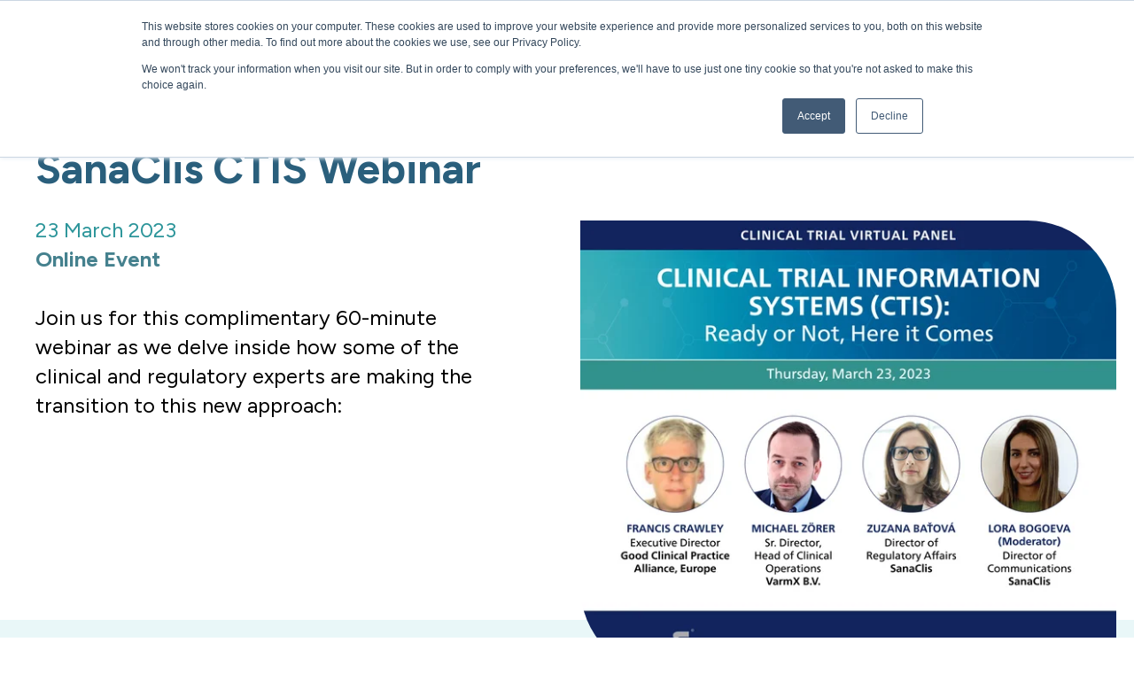

--- FILE ---
content_type: text/html; charset=UTF-8
request_url: https://sanaclis.com/events/ctis-webinar
body_size: 9708
content:
<!doctype html><html lang="en"><head>
    <meta charset="utf-8">
    
      <title>SanaClis CTIS Webinar</title>
    
    
      <link rel="shortcut icon" href="https://sanaclis.com/hubfs/apple-touch-icon.png">
    
    <meta name="description" content="CTIS is the online system for the regulatory submission, authorization and supervision of clinical trials in the EU and the European Economic Area.">
    
    
    
    
    
    <meta name="viewport" content="width=device-width, initial-scale=1">

    
    <meta property="og:description" content="CTIS is the online system for the regulatory submission, authorization and supervision of clinical trials in the EU and the European Economic Area.">
    <meta property="og:title" content="SanaClis CTIS Webinar">
    <meta name="twitter:description" content="CTIS is the online system for the regulatory submission, authorization and supervision of clinical trials in the EU and the European Economic Area.">
    <meta name="twitter:title" content="SanaClis CTIS Webinar">

    

    
    <style>
a.cta_button{-moz-box-sizing:content-box !important;-webkit-box-sizing:content-box !important;box-sizing:content-box !important;vertical-align:middle}.hs-breadcrumb-menu{list-style-type:none;margin:0px 0px 0px 0px;padding:0px 0px 0px 0px}.hs-breadcrumb-menu-item{float:left;padding:10px 0px 10px 10px}.hs-breadcrumb-menu-divider:before{content:'›';padding-left:10px}.hs-featured-image-link{border:0}.hs-featured-image{float:right;margin:0 0 20px 20px;max-width:50%}@media (max-width: 568px){.hs-featured-image{float:none;margin:0;width:100%;max-width:100%}}.hs-screen-reader-text{clip:rect(1px, 1px, 1px, 1px);height:1px;overflow:hidden;position:absolute !important;width:1px}
</style>

<link rel="stylesheet" href="https://sanaclis.com/hubfs/hub_generated/template_assets/1/56278237650/1762526422192/template_main.min.css">
<link rel="stylesheet" href="https://sanaclis.com/hubfs/hub_generated/template_assets/1/56278413281/1762526427441/template_theme-overrides.css">
<link rel="stylesheet" href="https://sanaclis.com/hubfs/hub_generated/module_assets/1/56278237626/1744238679416/module_website-header.min.css">

<style>
#hs_cos_wrapper_header-module-1 .header__top { background-color:rgba(#null,0.0); }

#hs_cos_wrapper_header-module-1 .header__language-switcher-current-label>span {}

#hs_cos_wrapper_header-module-1 .header__language-switcher:hover .header__language-switcher-current-label>span,
#hs_cos_wrapper_header-module-1 .header__language-switcher:focus .header__language-switcher-current-label>span {}

#hs_cos_wrapper_header-module-1 .header__language-switcher .lang_list_class a:hover,
#hs_cos_wrapper_header-module-1 .header__language-switcher .lang_list_class a:focus {}

#hs_cos_wrapper_header-module-1 .header__language-switcher .lang_list_class a:active {}

#hs_cos_wrapper_header-module-1 .header__logo-image { border-radius:px; }

#hs_cos_wrapper_header-module-1 .header__menu-link {}

#hs_cos_wrapper_header-module-1 .header__menu-item--depth-1>.header__menu-link:hover,
#hs_cos_wrapper_header-module-1 .header__menu-item--depth-1>.header__menu-link:focus {}

#hs_cos_wrapper_header-module-1 .header__menu-item--depth-1>.header__menu-link:active {}

#hs_cos_wrapper_header-module-1 .header__menu-item--depth-1>.header__menu-link--active-link {}

#hs_cos_wrapper_header-module-1 .header__menu-submenu .header__menu-link:hover,
#hs_cos_wrapper_header-module-1 .header__menu-submenu .header__menu-link:focus {}

#hs_cos_wrapper_header-module-1 .button {
  background-color:rgba(#null,0.0);
  border-radius:px;
}

#hs_cos_wrapper_header-module-1 .button:hover,
#hs_cos_wrapper_header-module-1 .button:focus { background-color:rgba(#null,0.0); }

#hs_cos_wrapper_header-module-1 .button:active { background-color:rgba(#null,0.0); }

</style>

<link rel="stylesheet" href="https://sanaclis.com/hubfs/hub_generated/module_assets/1/56800513466/1744238693730/module_image-rounded-corners.min.css">

  <style>
  #hs_cos_wrapper_dnd_area-dnd_partial-1-module-4 .single-image img { border-radius:0 100px 0 100px; }

@media (max-width:767px) {
  #hs_cos_wrapper_dnd_area-dnd_partial-1-module-4 .single-image img { border-radius:0 120px 0 120px; }
}

  </style>

<link rel="stylesheet" href="https://sanaclis.com/hubfs/hub_generated/module_assets/1/56861137131/1744238700683/module_speakers.min.css">
<link rel="stylesheet" href="https://sanaclis.com/hubfs/hub_generated/module_assets/1/56278412507/1744238682892/module_recent-posts.min.css">

  <style>
    @media (min-width:768px) {
  #hs_cos_wrapper_dnd_area-module-14 .blog-listing__post.large .blog-listing__post-title a,
  #hs_cos_wrapper_dnd_area-module-14 .blog-listing__post.large .blog-listing__post-content,
  #hs_cos_wrapper_dnd_area-module-14 .blog-listing__post.large .blog-listing__post-button-wrapper a { color:#fff; }

  #hs_cos_wrapper_dnd_area-module-14 .blog-listing__post.large .blog-listing__post-title a:hover,
  #hs_cos_wrapper_dnd_area-module-14 .blog-listing__post.large .blog-listing__post-button-wrapper a:hover { color:#2c959a; }
}

    </style>
  
<link rel="stylesheet" href="https://sanaclis.com/hubfs/hub_generated/module_assets/1/56292003825/1744238685348/module_website-footer.min.css">
<style>
  @font-face {
    font-family: "Figtree";
    font-weight: 700;
    font-style: normal;
    font-display: swap;
    src: url("/_hcms/googlefonts/Figtree/700.woff2") format("woff2"), url("/_hcms/googlefonts/Figtree/700.woff") format("woff");
  }
  @font-face {
    font-family: "Figtree";
    font-weight: 500;
    font-style: normal;
    font-display: swap;
    src: url("/_hcms/googlefonts/Figtree/500.woff2") format("woff2"), url("/_hcms/googlefonts/Figtree/500.woff") format("woff");
  }
  @font-face {
    font-family: "Figtree";
    font-weight: 600;
    font-style: normal;
    font-display: swap;
    src: url("/_hcms/googlefonts/Figtree/600.woff2") format("woff2"), url("/_hcms/googlefonts/Figtree/600.woff") format("woff");
  }
  @font-face {
    font-family: "Figtree";
    font-weight: 400;
    font-style: normal;
    font-display: swap;
    src: url("/_hcms/googlefonts/Figtree/regular.woff2") format("woff2"), url("/_hcms/googlefonts/Figtree/regular.woff") format("woff");
  }
  @font-face {
    font-family: "Figtree";
    font-weight: 700;
    font-style: normal;
    font-display: swap;
    src: url("/_hcms/googlefonts/Figtree/700.woff2") format("woff2"), url("/_hcms/googlefonts/Figtree/700.woff") format("woff");
  }
</style>

<!-- Editor Styles -->
<style id="hs_editor_style" type="text/css">
.header-row-0-force-full-width-section > .row-fluid {
  max-width: none !important;
}
.dnd_area-row-1-max-width-section-centering > .row-fluid {
  max-width: 900px !important;
  margin-left: auto !important;
  margin-right: auto !important;
}
/* HubSpot Non-stacked Media Query Styles */
@media (min-width:768px) {
  .dnd_area-row-0-vertical-alignment > .row-fluid {
    display: -ms-flexbox !important;
    -ms-flex-direction: row;
    display: flex !important;
    flex-direction: row;
  }
  .dnd_area-dnd_partial-1-column-3-vertical-alignment {
    display: -ms-flexbox !important;
    -ms-flex-direction: column !important;
    -ms-flex-pack: center !important;
    display: flex !important;
    flex-direction: column !important;
    justify-content: center !important;
  }
  .dnd_area-dnd_partial-1-column-3-vertical-alignment > div {
    flex-shrink: 0 !important;
  }
  .dnd_area-dnd_partial-1-column-1-vertical-alignment {
    display: -ms-flexbox !important;
    -ms-flex-direction: column !important;
    -ms-flex-pack: center !important;
    display: flex !important;
    flex-direction: column !important;
    justify-content: center !important;
  }
  .dnd_area-dnd_partial-1-column-1-vertical-alignment > div {
    flex-shrink: 0 !important;
  }
}
/* HubSpot Styles (default) */
.header-row-0-padding {
  padding-top: 0px !important;
  padding-bottom: 0px !important;
  padding-left: 0px !important;
  padding-right: 0px !important;
}
.dnd_area-row-0-padding {
  padding-top: 59px !important;
  padding-bottom: 130px !important;
}
.dnd_area-row-1-padding {
  padding-top: 30px !important;
  padding-bottom: 0px !important;
}
.dnd_area-row-1-background-layers {
  background-image: linear-gradient(rgba(233, 247, 248, 1), rgba(233, 247, 248, 1)) !important;
  background-position: left top !important;
  background-size: auto !important;
  background-repeat: no-repeat !important;
}
.dnd_area-row-3-padding {
  padding-top: 90px !important;
  padding-bottom: 90px !important;
}
.dnd_area-row-3-background-layers {
  background-image: linear-gradient(rgba(233, 247, 248, 1), rgba(233, 247, 248, 1)) !important;
  background-position: left top !important;
  background-size: auto !important;
  background-repeat: no-repeat !important;
}
.dnd_area-dnd_partial-1-column-3-margin {
  margin-top: 0px !important;
  margin-bottom: -280px !important;
}
.dnd_area-dnd_partial-1-column-1-padding {
  padding-right: 40px !important;
}
/* HubSpot Styles (mobile) */
@media (max-width: 767px) {
  .dnd_area-row-1-padding {
    padding-bottom: 0px !important;
  }
  .dnd_area-row-3-padding {
    padding-top: 24px !important;
  }
  .dnd_area-dnd_partial-1-column-3-margin {
    margin-bottom: -180px !important;
  }
  .dnd_area-dnd_partial-1-module-4-padding > #hs_cos_wrapper_dnd_area-dnd_partial-1-module-4 {
    padding-top: -7px !important;
  }
  .dnd_area-dnd_partial-1-column-1-margin {
    margin-bottom: 30px !important;
  }
  .dnd_area-dnd_partial-1-column-1-padding {
    padding-right: 0px !important;
  }
  .dnd_area-dnd_partial-1-column-1-row-0-padding {
    padding-bottom: -5px !important;
  }
  .dnd_area-dnd_partial-1-module-2-padding > #hs_cos_wrapper_dnd_area-dnd_partial-1-module-2 {
    padding-top: 1px !important;
    padding-bottom: -6px !important;
  }
  .dnd_area-module-3-margin > #hs_cos_wrapper_dnd_area-module-3 {
    margin-top: 143px !important;
  }
}
</style>
    

    
<!--  Added by GoogleAnalytics4 integration -->
<script>
var _hsp = window._hsp = window._hsp || [];
window.dataLayer = window.dataLayer || [];
function gtag(){dataLayer.push(arguments);}

var useGoogleConsentModeV2 = true;
var waitForUpdateMillis = 1000;


if (!window._hsGoogleConsentRunOnce) {
  window._hsGoogleConsentRunOnce = true;

  gtag('consent', 'default', {
    'ad_storage': 'denied',
    'analytics_storage': 'denied',
    'ad_user_data': 'denied',
    'ad_personalization': 'denied',
    'wait_for_update': waitForUpdateMillis
  });

  if (useGoogleConsentModeV2) {
    _hsp.push(['useGoogleConsentModeV2'])
  } else {
    _hsp.push(['addPrivacyConsentListener', function(consent){
      var hasAnalyticsConsent = consent && (consent.allowed || (consent.categories && consent.categories.analytics));
      var hasAdsConsent = consent && (consent.allowed || (consent.categories && consent.categories.advertisement));

      gtag('consent', 'update', {
        'ad_storage': hasAdsConsent ? 'granted' : 'denied',
        'analytics_storage': hasAnalyticsConsent ? 'granted' : 'denied',
        'ad_user_data': hasAdsConsent ? 'granted' : 'denied',
        'ad_personalization': hasAdsConsent ? 'granted' : 'denied'
      });
    }]);
  }
}

gtag('js', new Date());
gtag('set', 'developer_id.dZTQ1Zm', true);
gtag('config', 'G-9Q15HEHVDH');
</script>
<script async src="https://www.googletagmanager.com/gtag/js?id=G-9Q15HEHVDH"></script>

<!-- /Added by GoogleAnalytics4 integration -->

    <link rel="canonical" href="https://sanaclis.com/events/ctis-webinar">


<meta property="og:url" content="https://sanaclis.com/events/ctis-webinar">
<meta name="twitter:card" content="summary">
<meta http-equiv="content-language" content="en">






  <meta name="generator" content="HubSpot"></head>
  <body>
    <div class="body-wrapper   hs-content-id-61252128754 hs-site-page page ">
      
        <div data-global-resource-path="sanaclis-theme/templates/partials/header.html"><header class="header">

  

  <a href="#main-content" class="header__skip">Skip to content</a>

  <div class="container-fluid">
<div class="row-fluid-wrapper">
<div class="row-fluid">
<div class="span12 widget-span widget-type-cell " style="" data-widget-type="cell" data-x="0" data-w="12">

<div class="row-fluid-wrapper row-depth-1 row-number-1 dnd-section header-row-0-padding header-row-0-force-full-width-section">
<div class="row-fluid ">
<div class="span12 widget-span widget-type-custom_widget dnd-module" style="" data-widget-type="custom_widget" data-x="0" data-w="12">
<div id="hs_cos_wrapper_header-module-1" class="hs_cos_wrapper hs_cos_wrapper_widget hs_cos_wrapper_type_module" style="" data-hs-cos-general-type="widget" data-hs-cos-type="module">











































  <div class="header__container header__container--left">

    
    <div class="header__bottom">
      <div class="header__wrapper header__wrapper--bottom">
        
          <div class="header__logo-col">
            

  
    
  

  <div class="header__logo">

    
      <a class="header__logo-link" href="https://sanaclis.com/">
    

      

      

        <img class="header__logo-image" src="https://sanaclis.com/hs-fs/hubfs/name-logo.png?width=230&amp;height=52&amp;name=name-logo.png" loading="eager" alt="SanaClis Logo" height="52" width="230" srcset="https://sanaclis.com/hs-fs/hubfs/name-logo.png?width=115&amp;height=26&amp;name=name-logo.png 115w, https://sanaclis.com/hs-fs/hubfs/name-logo.png?width=230&amp;height=52&amp;name=name-logo.png 230w, https://sanaclis.com/hs-fs/hubfs/name-logo.png?width=345&amp;height=78&amp;name=name-logo.png 345w, https://sanaclis.com/hs-fs/hubfs/name-logo.png?width=460&amp;height=104&amp;name=name-logo.png 460w, https://sanaclis.com/hs-fs/hubfs/name-logo.png?width=575&amp;height=130&amp;name=name-logo.png 575w, https://sanaclis.com/hs-fs/hubfs/name-logo.png?width=690&amp;height=156&amp;name=name-logo.png 690w" sizes="(max-width: 230px) 100vw, 230px">

      

      

    
      </a>
    

  </div>


          </div>
        
        <div class="header__menu-col d-flex justify-content-end">
          

  <nav class="header__menu header__menu--desktop" aria-label="Desktop navigation">
    <ul class="header__menu-wrapper d-flex no-list">
      

  

  

  
    
    
    <li class="header__menu-item header__menu-item--depth-1 header__menu-item--has-submenu hs-skip-lang-url-rewrite">
      <a class="header__menu-link header__menu-link--toggle " href="javascript:void(0)" tabindex="0" role="link" aria-haspopup="true" aria-expanded="false">Services</a>
      
        
          <button class="header__menu-child-toggle no-button" aria-expanded="false">
            <span class="show-for-sr">Show submenu for Services</span>
              <div class="mob-open"></div>
          </button>
          <ul class="header__menu-submenu header__menu-submenu--level-2 no-list">
            
            
              
    
      <div class="d-flex flex-column submenu-column">
        <a class="header__menu-link-depth-2  " href="https://sanaclis.com/services/full-service-cro"><strong>CRO Services</strong></a>
        
          <div class="submenu-link-column submenu-link-column-depth-2 d-flex flex-column flex-wrap">
            
              <a class="header__menu-link header__menu-link-depth-3 " href="https://sanaclis.com/services/quality-management">Quality Management</a>
            
              <a class="header__menu-link header__menu-link-depth-3 " href="https://sanaclis.com/services/project-management">Project Management</a>
            
              <a class="header__menu-link header__menu-link-depth-3 " href="https://sanaclis.com/services/clinical-monitoring">Clinical Monitoring</a>
            
              <a class="header__menu-link header__menu-link-depth-3 " href="https://sanaclis.com/services/regulatory">Regulatory Services</a>
            
              <a class="header__menu-link header__menu-link-depth-3 " href="https://sanaclis.com/medical-writing">Medical Writing </a>
            
              <a class="header__menu-link header__menu-link-depth-3 " href="https://sanaclis.com/services/pharmacovigilance">Pharmacovigilance</a>
            
              <a class="header__menu-link header__menu-link-depth-3 " href="https://sanaclis.com/services/medical-monitoring">Medical Monitoring</a>
            
              <a class="header__menu-link header__menu-link-depth-3 " href="https://sanaclis.com/services/data-management">Data Management</a>
            
              <a class="header__menu-link header__menu-link-depth-3 " href="https://sanaclis.com/services/biostatistics">Biostatistics</a>
            
              <a class="header__menu-link header__menu-link-depth-3 " href="https://sanaclis.com/services/site-management">Site Management, Contracting &amp; Payments</a>
            
              <a class="header__menu-link header__menu-link-depth-3 " href="https://sanaclis.com/services/decentralized-trials">Decentralized Trials</a>
            
          </div>
        
      </div>
    
  
            
              
    
      <div class="d-flex flex-column submenu-column">
        <a class="header__menu-link-depth-2  " href="https://sanaclis.com/services/clinical-supply-chain"><strong>Clinical Supply Chain Services</strong></a>
        
          <div class="submenu-link-column submenu-link-column-depth-2 d-flex flex-column flex-wrap">
            
              <a class="header__menu-link header__menu-link-depth-3 " href="https://sanaclis.com/services/global-strategic-sourcing">Global Strategic Sourcing</a>
            
              <a class="header__menu-link header__menu-link-depth-3 " href="https://sanaclis.com/services/sims">SIMS</a>
            
              <a class="header__menu-link header__menu-link-depth-3 " href="https://sanaclis.com/services/supply-chain-quotation">Supply Chain Quotation</a>
            
              <a class="header__menu-link header__menu-link-depth-3 " href="https://sanaclis.com/services/qualified-person">Qualified Person Services</a>
            
              <a class="header__menu-link header__menu-link-depth-3 " href="https://sanaclis.com/services/storage-distribution">Storage &amp; Distribution</a>
            
              <a class="header__menu-link header__menu-link-depth-3 " href="https://sanaclis.com/services/packaging-labelling">Secondary Packaging &amp; Labelling</a>
            
              <a class="header__menu-link header__menu-link-depth-3 " href="https://sanaclis.com/services/customs-brokerage">Customs Clearance &amp; Brokerage</a>
            
              <a class="header__menu-link header__menu-link-depth-3 " href="https://sanaclis.com/services/direct-to-patient">Direct to Patient Services</a>
            
          </div>
        
      </div>
    
  
            
              
    
      <div class="d-flex flex-column submenu-column">
        <a class="header__menu-link-depth-2  " href="https://sanaclis.com/functional-service"><strong>Functional &amp; Full-Service Model</strong></a>
        
      </div>
    
  
            
          </ul>
        
      
    </li>
    
  
  
    
    
    <li class="header__menu-item header__menu-item--depth-1 header__menu-item--has-submenu hs-skip-lang-url-rewrite">
      <a class="header__menu-link header__menu-link--toggle " href="javascript:void(0)" tabindex="0" role="link" aria-haspopup="true" aria-expanded="false">Sectors</a>
      
        
          <button class="header__menu-child-toggle no-button" aria-expanded="false">
            <span class="show-for-sr">Show submenu for Sectors</span>
              <div class="mob-open"></div>
          </button>
          <ul class="header__menu-submenu header__menu-submenu--level-2 no-list">
            
            
              
    
      <div class="d-flex flex-column submenu-column over-four" style="width: calc(calc(100% - 4) / 4); margin-right: 3%;">
        <a class="header__menu-link-depth-2  " href="https://sanaclis.com/sectors/cell-and-gene-therapy"><strong>Cell &amp; Gene Therapies</strong></a>
        
      </div>
    
  
            
              
    
      <div class="d-flex flex-column submenu-column over-four" style="width: calc(calc(100% - 4) / 4); margin-right: 3%;">
        <a class="header__menu-link-depth-2  " href="https://sanaclis.com/sectors/medical-devices"><strong>Medical Devices</strong></a>
        
      </div>
    
  
            
              
    
      <div class="d-flex flex-column submenu-column over-four" style="width: calc(calc(100% - 4) / 4); margin-right: 3%;">
        <a class="header__menu-link-depth-2  " href="https://sanaclis.com/sectors/biosimilar-development"><strong>Biosimilars &amp; Specialty Generics</strong></a>
        
      </div>
    
  
            
              
    
      <div class="d-flex flex-column submenu-column over-four" style="width: calc(calc(100% - 4) / 4); margin-right: 3%;">
        <a class="header__menu-link-depth-2  " href="https://sanaclis.com/sectors/pharma-biotech"><strong>Biotech &amp; Pharma</strong></a>
        
      </div>
    
  
            
          </ul>
        
      
    </li>
    
  
  
    
    
    <li class="header__menu-item header__menu-item--depth-1  hs-skip-lang-url-rewrite">
      <a class="header__menu-link  " href="https://sanaclis.com/therapeutic-areas">Therapeutic Areas</a>
      
    </li>
    
  
  
    
    
    <li class="header__menu-item header__menu-item--depth-1 header__menu-item--has-submenu hs-skip-lang-url-rewrite">
      <a class="header__menu-link header__menu-link--toggle " href="javascript:void(0)" tabindex="0" role="link" aria-haspopup="true" aria-expanded="false">News &amp; Events</a>
      
        
          <button class="header__menu-child-toggle no-button" aria-expanded="false">
            <span class="show-for-sr">Show submenu for News &amp; Events</span>
              <div class="mob-open"></div>
          </button>
          <ul class="header__menu-submenu header__menu-submenu--level-2 no-list">
            
            
              
    
      <div class="d-flex flex-column submenu-column">
        <a class="header__menu-link-depth-2  " href="https://sanaclis.com/news"><strong>News</strong></a>
        
      </div>
    
  
            
              
    
      <div class="d-flex flex-column submenu-column">
        <a class="header__menu-link-depth-2  " href="https://sanaclis.com/events"><strong>Events</strong></a>
        
      </div>
    
  
            
          </ul>
        
      
    </li>
    
  
  
    
    
    <li class="header__menu-item header__menu-item--depth-1 header__menu-item--has-submenu hs-skip-lang-url-rewrite">
      <a class="header__menu-link header__menu-link--toggle " href="javascript:void(0)" tabindex="0" role="link" aria-haspopup="true" aria-expanded="false">About Us</a>
      
        
          <button class="header__menu-child-toggle no-button" aria-expanded="false">
            <span class="show-for-sr">Show submenu for About Us</span>
              <div class="mob-open"></div>
          </button>
          <ul class="header__menu-submenu header__menu-submenu--level-2 no-list">
            
            
              
    
      <div class="d-flex flex-column submenu-column over-four" style="width: calc(calc(100% - 4) / 4); margin-right: 3%;">
        <a class="header__menu-link-depth-2  " href="https://sanaclis.com/about-us"><strong>About Us</strong></a>
        
      </div>
    
  
            
              
    
      <div class="d-flex flex-column submenu-column over-four" style="width: calc(calc(100% - 4) / 4); margin-right: 3%;">
        <a class="header__menu-link-depth-2  " href="https://sanaclis.com/csr"><strong>CSR</strong></a>
        
      </div>
    
  
            
              
    
      <div class="d-flex flex-column submenu-column over-four" style="width: calc(calc(100% - 4) / 4); margin-right: 3%;">
        <a class="header__menu-link-depth-2  " href="https://sanaclis.com/careers"><strong>Careers</strong></a>
        
      </div>
    
  
            
              
    
      <div class="d-flex flex-column submenu-column over-four" style="width: calc(calc(100% - 4) / 4); margin-right: 3%;">
        <a class="header__menu-link-depth-2  " href="https://sanaclis.com/locations"><strong>Locations</strong></a>
        
      </div>
    
  
            
          </ul>
        
      
    </li>
    
  
  


    </ul>
  </nav>


          

  <div class="header__menu-container header__menu-container--mobile">
    <button class="header__menu-toggle header__menu-toggle--open header__menu-toggle--show no-button">
      <span class="show-for-sr">Open main navigation</span>
      <svg version="1.0" xmlns="http://www.w3.org/2000/svg" viewbox="0 0 448 512" width="24" aria-hidden="true"><g id="bars1_layer"><path d="M16 132h416c8.837 0 16-7.163 16-16V76c0-8.837-7.163-16-16-16H16C7.163 60 0 67.163 0 76v40c0 8.837 7.163 16 16 16zm0 160h416c8.837 0 16-7.163 16-16v-40c0-8.837-7.163-16-16-16H16c-8.837 0-16 7.163-16 16v40c0 8.837 7.163 16 16 16zm0 160h416c8.837 0 16-7.163 16-16v-40c0-8.837-7.163-16-16-16H16c-8.837 0-16 7.163-16 16v40c0 8.837 7.163 16 16 16z" /></g></svg>
    </button>
    <button class="header__menu-toggle header__menu-toggle--close no-button">
      <span class="show-for-sr">Close main navigation</span>
      <svg version="1.0" xmlns="http://www.w3.org/2000/svg" viewbox="0 0 384 512" width="24" aria-hidden="true"><g id="times2_layer"><path d="M323.1 441l53.9-53.9c9.4-9.4 9.4-24.5 0-33.9L279.8 256l97.2-97.2c9.4-9.4 9.4-24.5 0-33.9L323.1 71c-9.4-9.4-24.5-9.4-33.9 0L192 168.2 94.8 71c-9.4-9.4-24.5-9.4-33.9 0L7 124.9c-9.4 9.4-9.4 24.5 0 33.9l97.2 97.2L7 353.2c-9.4 9.4-9.4 24.5 0 33.9L60.9 441c9.4 9.4 24.5 9.4 33.9 0l97.2-97.2 97.2 97.2c9.3 9.3 24.5 9.3 33.9 0z" /></g></svg>
    </button>
    <nav class="header__menu header__menu--mobile" aria-label="Mobile navigation">
      <ul class="header__menu-wrapper no-list">
        

  

  

  
    
    
    <li class="header__menu-item header__menu-item--depth-1 header__menu-item--has-submenu hs-skip-lang-url-rewrite">
      <a class="header__menu-link header__menu-link--toggle " href="javascript:void(0)" tabindex="0" role="link" aria-haspopup="true" aria-expanded="false">Services</a>
      
        
          <button class="header__menu-child-toggle no-button" aria-expanded="false">
            <span class="show-for-sr">Show submenu for Services</span>
              <div class="mob-open"></div>
          </button>
          <ul class="header__menu-submenu header__menu-submenu--level-2 no-list">
            
            
              
    
      <div class="d-flex flex-column submenu-column">
        <a class="header__menu-link-depth-2  " href="https://sanaclis.com/services/full-service-cro"><strong>CRO Services</strong></a>
        
          <div class="submenu-link-column submenu-link-column-depth-2 d-flex flex-column flex-wrap">
            
              <a class="header__menu-link header__menu-link-depth-3 " href="https://sanaclis.com/services/quality-management">Quality Management</a>
            
              <a class="header__menu-link header__menu-link-depth-3 " href="https://sanaclis.com/services/project-management">Project Management</a>
            
              <a class="header__menu-link header__menu-link-depth-3 " href="https://sanaclis.com/services/clinical-monitoring">Clinical Monitoring</a>
            
              <a class="header__menu-link header__menu-link-depth-3 " href="https://sanaclis.com/services/regulatory">Regulatory Services</a>
            
              <a class="header__menu-link header__menu-link-depth-3 " href="https://sanaclis.com/medical-writing">Medical Writing </a>
            
              <a class="header__menu-link header__menu-link-depth-3 " href="https://sanaclis.com/services/pharmacovigilance">Pharmacovigilance</a>
            
              <a class="header__menu-link header__menu-link-depth-3 " href="https://sanaclis.com/services/medical-monitoring">Medical Monitoring</a>
            
              <a class="header__menu-link header__menu-link-depth-3 " href="https://sanaclis.com/services/data-management">Data Management</a>
            
              <a class="header__menu-link header__menu-link-depth-3 " href="https://sanaclis.com/services/biostatistics">Biostatistics</a>
            
              <a class="header__menu-link header__menu-link-depth-3 " href="https://sanaclis.com/services/site-management">Site Management, Contracting &amp; Payments</a>
            
              <a class="header__menu-link header__menu-link-depth-3 " href="https://sanaclis.com/services/decentralized-trials">Decentralized Trials</a>
            
          </div>
        
      </div>
    
  
            
              
    
      <div class="d-flex flex-column submenu-column">
        <a class="header__menu-link-depth-2  " href="https://sanaclis.com/services/clinical-supply-chain"><strong>Clinical Supply Chain Services</strong></a>
        
          <div class="submenu-link-column submenu-link-column-depth-2 d-flex flex-column flex-wrap">
            
              <a class="header__menu-link header__menu-link-depth-3 " href="https://sanaclis.com/services/global-strategic-sourcing">Global Strategic Sourcing</a>
            
              <a class="header__menu-link header__menu-link-depth-3 " href="https://sanaclis.com/services/sims">SIMS</a>
            
              <a class="header__menu-link header__menu-link-depth-3 " href="https://sanaclis.com/services/supply-chain-quotation">Supply Chain Quotation</a>
            
              <a class="header__menu-link header__menu-link-depth-3 " href="https://sanaclis.com/services/qualified-person">Qualified Person Services</a>
            
              <a class="header__menu-link header__menu-link-depth-3 " href="https://sanaclis.com/services/storage-distribution">Storage &amp; Distribution</a>
            
              <a class="header__menu-link header__menu-link-depth-3 " href="https://sanaclis.com/services/packaging-labelling">Secondary Packaging &amp; Labelling</a>
            
              <a class="header__menu-link header__menu-link-depth-3 " href="https://sanaclis.com/services/customs-brokerage">Customs Clearance &amp; Brokerage</a>
            
              <a class="header__menu-link header__menu-link-depth-3 " href="https://sanaclis.com/services/direct-to-patient">Direct to Patient Services</a>
            
          </div>
        
      </div>
    
  
            
              
    
      <div class="d-flex flex-column submenu-column">
        <a class="header__menu-link-depth-2  " href="https://sanaclis.com/functional-service"><strong>Functional &amp; Full-Service Model</strong></a>
        
      </div>
    
  
            
          </ul>
        
      
    </li>
    
  
  
    
    
    <li class="header__menu-item header__menu-item--depth-1 header__menu-item--has-submenu hs-skip-lang-url-rewrite">
      <a class="header__menu-link header__menu-link--toggle " href="javascript:void(0)" tabindex="0" role="link" aria-haspopup="true" aria-expanded="false">Sectors</a>
      
        
          <button class="header__menu-child-toggle no-button" aria-expanded="false">
            <span class="show-for-sr">Show submenu for Sectors</span>
              <div class="mob-open"></div>
          </button>
          <ul class="header__menu-submenu header__menu-submenu--level-2 no-list">
            
            
              
    
      <div class="d-flex flex-column submenu-column over-four" style="width: calc(calc(100% - 4) / 4); margin-right: 3%;">
        <a class="header__menu-link-depth-2  " href="https://sanaclis.com/sectors/cell-and-gene-therapy"><strong>Cell &amp; Gene Therapies</strong></a>
        
      </div>
    
  
            
              
    
      <div class="d-flex flex-column submenu-column over-four" style="width: calc(calc(100% - 4) / 4); margin-right: 3%;">
        <a class="header__menu-link-depth-2  " href="https://sanaclis.com/sectors/medical-devices"><strong>Medical Devices</strong></a>
        
      </div>
    
  
            
              
    
      <div class="d-flex flex-column submenu-column over-four" style="width: calc(calc(100% - 4) / 4); margin-right: 3%;">
        <a class="header__menu-link-depth-2  " href="https://sanaclis.com/sectors/biosimilar-development"><strong>Biosimilars &amp; Specialty Generics</strong></a>
        
      </div>
    
  
            
              
    
      <div class="d-flex flex-column submenu-column over-four" style="width: calc(calc(100% - 4) / 4); margin-right: 3%;">
        <a class="header__menu-link-depth-2  " href="https://sanaclis.com/sectors/pharma-biotech"><strong>Biotech &amp; Pharma</strong></a>
        
      </div>
    
  
            
          </ul>
        
      
    </li>
    
  
  
    
    
    <li class="header__menu-item header__menu-item--depth-1  hs-skip-lang-url-rewrite">
      <a class="header__menu-link  " href="https://sanaclis.com/therapeutic-areas">Therapeutic Areas</a>
      
    </li>
    
  
  
    
    
    <li class="header__menu-item header__menu-item--depth-1 header__menu-item--has-submenu hs-skip-lang-url-rewrite">
      <a class="header__menu-link header__menu-link--toggle " href="javascript:void(0)" tabindex="0" role="link" aria-haspopup="true" aria-expanded="false">News &amp; Events</a>
      
        
          <button class="header__menu-child-toggle no-button" aria-expanded="false">
            <span class="show-for-sr">Show submenu for News &amp; Events</span>
              <div class="mob-open"></div>
          </button>
          <ul class="header__menu-submenu header__menu-submenu--level-2 no-list">
            
            
              
    
      <div class="d-flex flex-column submenu-column">
        <a class="header__menu-link-depth-2  " href="https://sanaclis.com/news"><strong>News</strong></a>
        
      </div>
    
  
            
              
    
      <div class="d-flex flex-column submenu-column">
        <a class="header__menu-link-depth-2  " href="https://sanaclis.com/events"><strong>Events</strong></a>
        
      </div>
    
  
            
          </ul>
        
      
    </li>
    
  
  
    
    
    <li class="header__menu-item header__menu-item--depth-1 header__menu-item--has-submenu hs-skip-lang-url-rewrite">
      <a class="header__menu-link header__menu-link--toggle " href="javascript:void(0)" tabindex="0" role="link" aria-haspopup="true" aria-expanded="false">About Us</a>
      
        
          <button class="header__menu-child-toggle no-button" aria-expanded="false">
            <span class="show-for-sr">Show submenu for About Us</span>
              <div class="mob-open"></div>
          </button>
          <ul class="header__menu-submenu header__menu-submenu--level-2 no-list">
            
            
              
    
      <div class="d-flex flex-column submenu-column over-four" style="width: calc(calc(100% - 4) / 4); margin-right: 3%;">
        <a class="header__menu-link-depth-2  " href="https://sanaclis.com/about-us"><strong>About Us</strong></a>
        
      </div>
    
  
            
              
    
      <div class="d-flex flex-column submenu-column over-four" style="width: calc(calc(100% - 4) / 4); margin-right: 3%;">
        <a class="header__menu-link-depth-2  " href="https://sanaclis.com/csr"><strong>CSR</strong></a>
        
      </div>
    
  
            
              
    
      <div class="d-flex flex-column submenu-column over-four" style="width: calc(calc(100% - 4) / 4); margin-right: 3%;">
        <a class="header__menu-link-depth-2  " href="https://sanaclis.com/careers"><strong>Careers</strong></a>
        
      </div>
    
  
            
              
    
      <div class="d-flex flex-column submenu-column over-four" style="width: calc(calc(100% - 4) / 4); margin-right: 3%;">
        <a class="header__menu-link-depth-2  " href="https://sanaclis.com/locations"><strong>Locations</strong></a>
        
      </div>
    
  
            
          </ul>
        
      
    </li>
    
  
  


        
        
          <li class="header__menu-item header__menu-item--button header__menu-item--depth-1 hs-skip-lang-url-rewrite">

  

  
    
  

  

  

  
  
  
  
  

  <a href="https://sanaclis.com/contact-us" class="header__button button button--secondary  ">

    
    Contact Us

  </a>

</li>
        
      </ul>
    </nav>
  </div>


        </div>
        
          <div class="header__button-col hidden-phone">
            

  

  
    
  

  

  

  
  
  
  
  

  <a href="https://sanaclis.com/contact-us" class="header__button button button--secondary  ">

    
    Contact Us

  </a>


          </div>
        
      </div>
    </div>

  </div>



</div>

</div><!--end widget-span -->
</div><!--end row-->
</div><!--end row-wrapper -->

</div><!--end widget-span -->
</div>
</div>
</div>

</header></div>
      

      
      <main id="main-content">
        
<div class="container-fluid">
<div class="row-fluid-wrapper">
<div class="row-fluid">
<div class="span12 widget-span widget-type-cell " style="" data-widget-type="cell" data-x="0" data-w="12">

<div class="row-fluid-wrapper row-depth-1 row-number-1 dnd_area-row-0-vertical-alignment dnd-section dnd_area-row-0-padding">
<div class="row-fluid ">
<div class="span6 widget-span widget-type-cell dnd_area-dnd_partial-1-column-1-vertical-alignment dnd_area-dnd_partial-1-column-1-margin dnd-column dnd_area-dnd_partial-1-column-1-padding" style="" data-widget-type="cell" data-x="0" data-w="6">

<div class="row-fluid-wrapper row-depth-1 row-number-2 dnd_area-dnd_partial-1-column-1-row-0-padding dnd-row">
<div class="row-fluid ">
<div class="span12 widget-span widget-type-custom_widget dnd_area-dnd_partial-1-module-2-padding dnd-module" style="" data-widget-type="custom_widget" data-x="0" data-w="12">
<div id="hs_cos_wrapper_dnd_area-dnd_partial-1-module-2" class="hs_cos_wrapper hs_cos_wrapper_widget hs_cos_wrapper_type_module widget-type-rich_text widget-type-rich_text" style="" data-hs-cos-general-type="widget" data-hs-cos-type="module"><span id="hs_cos_wrapper_dnd_area-dnd_partial-1-module-2_" class="hs_cos_wrapper hs_cos_wrapper_widget hs_cos_wrapper_type_rich_text" style="" data-hs-cos-general-type="widget" data-hs-cos-type="rich_text"><h1 style="font-size: 48px;"><strong>SanaClis </strong><strong>CTIS Webinar<br></strong></h1>
<div style="font-size: 24px;"><span style="color: #2c959a;"><span><span dir="ltr">23 March 2023</span></span> </span></div>
<div style="font-size: 24px;"><strong><span style="color: #45818e;">Online Event</span></strong></div>
<div style="font-size: 24px;"><span style="color: #2c959a;"><span name="summary" style="color: #000000;">&nbsp;</span></span></div>
<div style="font-size: 24px;"><span style="color: #2c959a;"><span name="summary" style="color: #000000;"><span name="summary"><span>Join us for this complimentary 60-minute webinar as we delve inside how some of the clinical and regulatory experts are making the transition to this new approach:</span></span><br></span></span></div>
<div style="font-size: 24px;">
<p style="font-size: 18px;">&nbsp;</p>
</div>
<p>&nbsp;</p></span></div>

</div><!--end widget-span -->
</div><!--end row-->
</div><!--end row-wrapper -->

</div><!--end widget-span -->
<div class="span6 widget-span widget-type-cell dnd_area-dnd_partial-1-column-3-margin dnd-column dnd_area-dnd_partial-1-column-3-vertical-alignment" style="" data-widget-type="cell" data-x="6" data-w="6">

<div class="row-fluid-wrapper row-depth-1 row-number-3 dnd-row">
<div class="row-fluid ">
<div class="span12 widget-span widget-type-custom_widget dnd_area-dnd_partial-1-module-4-padding dnd-module" style="" data-widget-type="custom_widget" data-x="0" data-w="12">
<div id="hs_cos_wrapper_dnd_area-dnd_partial-1-module-4" class="hs_cos_wrapper hs_cos_wrapper_widget hs_cos_wrapper_type_module" style="" data-hs-cos-general-type="widget" data-hs-cos-type="module">

<section class="single-image d-flex justify-content-between align-items-end">
    
      
      
        
      
       
      <img class="img-1 margin-right " src="https://sanaclis.com/hs-fs/hubfs/Webinar%20Banner%20Promotion.jpg?width=625&amp;height=530&amp;name=Webinar%20Banner%20Promotion.jpg" alt="Webinar Banner Promotion" loading="lazy" width="625" height="530" style="max-width: 100%; height: auto;" srcset="https://sanaclis.com/hs-fs/hubfs/Webinar%20Banner%20Promotion.jpg?width=313&amp;height=265&amp;name=Webinar%20Banner%20Promotion.jpg 313w, https://sanaclis.com/hs-fs/hubfs/Webinar%20Banner%20Promotion.jpg?width=625&amp;height=530&amp;name=Webinar%20Banner%20Promotion.jpg 625w, https://sanaclis.com/hs-fs/hubfs/Webinar%20Banner%20Promotion.jpg?width=938&amp;height=795&amp;name=Webinar%20Banner%20Promotion.jpg 938w, https://sanaclis.com/hs-fs/hubfs/Webinar%20Banner%20Promotion.jpg?width=1250&amp;height=1060&amp;name=Webinar%20Banner%20Promotion.jpg 1250w, https://sanaclis.com/hs-fs/hubfs/Webinar%20Banner%20Promotion.jpg?width=1563&amp;height=1325&amp;name=Webinar%20Banner%20Promotion.jpg 1563w, https://sanaclis.com/hs-fs/hubfs/Webinar%20Banner%20Promotion.jpg?width=1875&amp;height=1590&amp;name=Webinar%20Banner%20Promotion.jpg 1875w" sizes="(max-width: 625px) 100vw, 625px">
    
</section></div>

</div><!--end widget-span -->
</div><!--end row-->
</div><!--end row-wrapper -->

</div><!--end widget-span -->
</div><!--end row-->
</div><!--end row-wrapper -->

<div class="row-fluid-wrapper row-depth-1 row-number-4 dnd_area-row-1-padding dnd_area-row-1-background-color dnd_area-row-1-max-width-section-centering dnd-section dnd_area-row-1-background-layers">
<div class="row-fluid ">
<div class="span12 widget-span widget-type-cell dnd-column" style="" data-widget-type="cell" data-x="0" data-w="12">

<div class="row-fluid-wrapper row-depth-1 row-number-5 dnd-row">
<div class="row-fluid ">
<div class="span12 widget-span widget-type-custom_widget dnd_area-module-3-margin dnd-module" style="" data-widget-type="custom_widget" data-x="0" data-w="12">
<div id="hs_cos_wrapper_dnd_area-module-3" class="hs_cos_wrapper hs_cos_wrapper_widget hs_cos_wrapper_type_module widget-type-rich_text widget-type-rich_text" style="" data-hs-cos-general-type="widget" data-hs-cos-type="module"><span id="hs_cos_wrapper_dnd_area-module-3_" class="hs_cos_wrapper hs_cos_wrapper_widget hs_cos_wrapper_type_rich_text" style="" data-hs-cos-general-type="widget" data-hs-cos-type="rich_text"><h3>Event overview</h3>
<p><span>The EU is improving the way clinical trials are regulated!</span><br><span>CTIS is the online system for the regulatory submission, authorization and supervision of clinical trials in the EU and the European Economic Area. It is a single-entry point for all clinical trial data. </span><span></span></p>
<p><span><span dir="ltr">Join our Free Interactive Webinar, and learn from our panel of experts <br></span></span></p>
<ul>
<li><span><span dir="ltr">Weighing the benefits &amp; challenges of CTIS</span></span></li>
<li><span><span dir="ltr">Sharing first-hand experiences with the online system</span></span></li>
<li><span><span dir="ltr">Choosing the right partner to support you during this transition<br></span></span></li>
</ul>
<p><!--HubSpot Call-to-Action Code --><span class="hs-cta-wrapper" id="hs-cta-wrapper-7334625c-e4ee-46b0-9f26-24eedc5796fc"><span class="hs-cta-node hs-cta-7334625c-e4ee-46b0-9f26-24eedc5796fc" id="hs-cta-7334625c-e4ee-46b0-9f26-24eedc5796fc"><!--[if lte IE 8]><div id="hs-cta-ie-element"></div><![endif]--><a href="https://hubspot-cta-redirect-eu1-prod.s3.amazonaws.com/cta/redirect/25549262/7334625c-e4ee-46b0-9f26-24eedc5796fc"><img class="hs-cta-img" id="hs-cta-img-7334625c-e4ee-46b0-9f26-24eedc5796fc" style="border-width:0px;" src="https://hubspot-no-cache-eu1-prod.s3.amazonaws.com/cta/default/25549262/7334625c-e4ee-46b0-9f26-24eedc5796fc.png" alt="Watch on Demand"></a></span><script charset="utf-8" src="/hs/cta/cta/current.js"></script><script type="text/javascript"> hbspt.cta._relativeUrls=true;hbspt.cta.load(25549262, '7334625c-e4ee-46b0-9f26-24eedc5796fc', {"useNewLoader":"true","region":"eu1"}); </script></span><!-- end HubSpot Call-to-Action Code --></p></span></div>

</div><!--end widget-span -->
</div><!--end row-->
</div><!--end row-wrapper -->

</div><!--end widget-span -->
</div><!--end row-->
</div><!--end row-wrapper -->

<div class="row-fluid-wrapper row-depth-1 row-number-6 dnd-section">
<div class="row-fluid ">
<div class="span12 widget-span widget-type-cell dnd-column" style="" data-widget-type="cell" data-x="0" data-w="12">

<div class="row-fluid-wrapper row-depth-1 row-number-7 dnd-row">
<div class="row-fluid ">
<div class="span12 widget-span widget-type-custom_widget dnd-module" style="" data-widget-type="custom_widget" data-x="0" data-w="12">
<div id="hs_cos_wrapper_widget_1678119802059" class="hs_cos_wrapper hs_cos_wrapper_widget hs_cos_wrapper_type_module widget-type-rich_text" style="" data-hs-cos-general-type="widget" data-hs-cos-type="module"><span id="hs_cos_wrapper_widget_1678119802059_" class="hs_cos_wrapper hs_cos_wrapper_widget hs_cos_wrapper_type_rich_text" style="" data-hs-cos-general-type="widget" data-hs-cos-type="rich_text"><h3>Speakers</h3></span></div>

</div><!--end widget-span -->
</div><!--end row-->
</div><!--end row-wrapper -->

<div class="row-fluid-wrapper row-depth-1 row-number-8 dnd-row">
<div class="row-fluid ">
<div class="span12 widget-span widget-type-custom_widget dnd-module" style="" data-widget-type="custom_widget" data-x="0" data-w="12">
<div id="hs_cos_wrapper_widget_1678119732706" class="hs_cos_wrapper hs_cos_wrapper_widget hs_cos_wrapper_type_module" style="" data-hs-cos-general-type="widget" data-hs-cos-type="module"><section class="speakers d-flex flex-wrap">
    

        
            
            
            
            
        

        <div class="speaker d-flex flex-column" style="background-color: #E9F7F8;">
            <div>
                <img src="https://sanaclis.com/hs-fs/hubfs/Michael%20Zoerer%201.jpg?width=2730&amp;height=3895&amp;name=Michael%20Zoerer%201.jpg" alt="Michael Zoerer 1" width="2730" height="3895" srcset="https://sanaclis.com/hs-fs/hubfs/Michael%20Zoerer%201.jpg?width=1365&amp;height=1948&amp;name=Michael%20Zoerer%201.jpg 1365w, https://sanaclis.com/hs-fs/hubfs/Michael%20Zoerer%201.jpg?width=2730&amp;height=3895&amp;name=Michael%20Zoerer%201.jpg 2730w, https://sanaclis.com/hs-fs/hubfs/Michael%20Zoerer%201.jpg?width=4095&amp;height=5843&amp;name=Michael%20Zoerer%201.jpg 4095w, https://sanaclis.com/hs-fs/hubfs/Michael%20Zoerer%201.jpg?width=5460&amp;height=7790&amp;name=Michael%20Zoerer%201.jpg 5460w, https://sanaclis.com/hs-fs/hubfs/Michael%20Zoerer%201.jpg?width=6825&amp;height=9738&amp;name=Michael%20Zoerer%201.jpg 6825w, https://sanaclis.com/hs-fs/hubfs/Michael%20Zoerer%201.jpg?width=8190&amp;height=11685&amp;name=Michael%20Zoerer%201.jpg 8190w" sizes="(max-width: 2730px) 100vw, 2730px">
                <div class="text">
                    <h4>Michael Zörer</h4>
                    <h4>Sr. Director, Head of Clinical Operations, VarmX B.V</h4>
                </div>
            </div>
            <div>
                <div class="text">
                <p>Michael is Head of Clinical Operations at VarmX, a Dutch clinical stage Biotech company. In that role he is responsible for the overall successful clinical conduct of the studies from first in man to the pivotal studies, ensuring delivery of results in time/budget/quality. Michael has a proven track record in clinical operations, previously leading a team of 10 people at AOP Orphan. </p>
                </div>
            </div>
        </div>
    

        
            
            
            
            
        

        <div class="speaker d-flex flex-column" style="background-color: #E9F7F8;">
            <div>
                <img src="https://sanaclis.com/hs-fs/hubfs/Zuzana%20Batova.jpg?width=500&amp;height=500&amp;name=Zuzana%20Batova.jpg" alt="Zuzana Batova" width="500" height="500" srcset="https://sanaclis.com/hs-fs/hubfs/Zuzana%20Batova.jpg?width=250&amp;height=250&amp;name=Zuzana%20Batova.jpg 250w, https://sanaclis.com/hs-fs/hubfs/Zuzana%20Batova.jpg?width=500&amp;height=500&amp;name=Zuzana%20Batova.jpg 500w, https://sanaclis.com/hs-fs/hubfs/Zuzana%20Batova.jpg?width=750&amp;height=750&amp;name=Zuzana%20Batova.jpg 750w, https://sanaclis.com/hs-fs/hubfs/Zuzana%20Batova.jpg?width=1000&amp;height=1000&amp;name=Zuzana%20Batova.jpg 1000w, https://sanaclis.com/hs-fs/hubfs/Zuzana%20Batova.jpg?width=1250&amp;height=1250&amp;name=Zuzana%20Batova.jpg 1250w, https://sanaclis.com/hs-fs/hubfs/Zuzana%20Batova.jpg?width=1500&amp;height=1500&amp;name=Zuzana%20Batova.jpg 1500w" sizes="(max-width: 500px) 100vw, 500px">
                <div class="text">
                    <h4>Zuzana Baťová</h4>
                    <h4>Director of Regulatory Affairs, SanaClis</h4>
                </div>
            </div>
            <div>
                <div class="text">
                <p>In her stellar career, most notably,she was the Executive Director of the National Competent Authority in Slovakia (State Institute for Drug Control). For over 5 years, Zuzana was responsible for the final decision making in the field of human pharmacy such as granting marketing authorization, authorization of clinical trials and drug recall. </p>
                </div>
            </div>
        </div>
    

        
            
            
            
            
        

        <div class="speaker d-flex flex-column" style="background-color: #E9F7F8;">
            <div>
                <img src="https://sanaclis.com/hs-fs/hubfs/Francis.jpg?width=136&amp;height=136&amp;name=Francis.jpg" alt="Francis" width="136" height="136" srcset="https://sanaclis.com/hs-fs/hubfs/Francis.jpg?width=68&amp;height=68&amp;name=Francis.jpg 68w, https://sanaclis.com/hs-fs/hubfs/Francis.jpg?width=136&amp;height=136&amp;name=Francis.jpg 136w, https://sanaclis.com/hs-fs/hubfs/Francis.jpg?width=204&amp;height=204&amp;name=Francis.jpg 204w, https://sanaclis.com/hs-fs/hubfs/Francis.jpg?width=272&amp;height=272&amp;name=Francis.jpg 272w, https://sanaclis.com/hs-fs/hubfs/Francis.jpg?width=340&amp;height=340&amp;name=Francis.jpg 340w, https://sanaclis.com/hs-fs/hubfs/Francis.jpg?width=408&amp;height=408&amp;name=Francis.jpg 408w" sizes="(max-width: 136px) 100vw, 136px">
                <div class="text">
                    <h4>Francis Crawley</h4>
                    <h4>Executive Director, Good Clinical Practice Alliance</h4>
                </div>
            </div>
            <div>
                <div class="text">
                <p>Francis is the founder and Director of the Strategic Initiative for Developing Capacity in Ethical Review (SIDCER).He coordinates the GCPA-SIDCER European Fellowship in Research Ethics (EFRE). </p>
                </div>
            </div>
        </div>
    
</section></div>

</div><!--end widget-span -->
</div><!--end row-->
</div><!--end row-wrapper -->

</div><!--end widget-span -->
</div><!--end row-->
</div><!--end row-wrapper -->

<div class="row-fluid-wrapper row-depth-1 row-number-9 dnd-section dnd_area-row-3-padding dnd_area-row-3-background-layers dnd_area-row-3-background-color">
<div class="row-fluid ">
<div class="span12 widget-span widget-type-custom_widget dnd-module" style="" data-widget-type="custom_widget" data-x="0" data-w="12">
<div id="hs_cos_wrapper_dnd_area-module-14" class="hs_cos_wrapper hs_cos_wrapper_widget hs_cos_wrapper_type_module" style="" data-hs-cos-general-type="widget" data-hs-cos-type="module">









  




























  <div class="title-bar d-flex justify-content-between align-items-center">
    <h2>Latest articles</h2>
    
    
    <div>
      <a href="https://sanaclis.com/news">
        See All News
      </a>
    </div>
  </div>

  <section class="blog-listing recent blog-listing-- ">

    

      

      

      <article class="blog-listing__post large card  blog-post-listing__post-- " aria-label="Blog post summary: Cervical Cancer Clinical Research: What Sponsors Need to Consider Today" style="background-image: url(https://sanaclis.com/hubfs/Cervical%20Cancer%20Awareness%2026_ARTICLE.jpg);" width="588" height="418">

        
          <div class="bg-cover"></div>
        

          

          

            


              
                
  
    <a class="blog-listing__post-image-wrapper blog-post-listing__post-image-wrapper-- " href="https://sanaclis.com/news/cervical-cancer-clinical-research-what-sponsors-need-to-consider-today" aria-label="Read full post: Cervical Cancer Clinical Research: What Sponsors Need to Consider Today">
      <img class="blog-listing__post-image" src="https://sanaclis.com/hubfs/Cervical%20Cancer%20Awareness%2026_ARTICLE.jpg" loading="lazy" alt="">
    </a>
  

              


          

          
  <div class="blog-listing__post-content blog-listing__post-content-- blog-post-listing__post-content--with-image">
    <div class="blog-listing__header">
      
  

      
  
    
      <h4 class="blog-listing__post-title">
        <a class="blog-listing__post-title-link" href="https://sanaclis.com/news/cervical-cancer-clinical-research-what-sponsors-need-to-consider-today">Cervical Cancer Clinical Research: What Sponsors Need to Consider Today</a>
      </h4>
    
  

      
  

      
  

    </div>
    
  
    <div class="blog-listing__post-summary">
      <p>Prevention has transformed cervical #cancer, but clinical research remains essential for...</p>
    </div>
  

    
  
    <div class="blog-listing__post-button-wrapper">
      <a href="https://sanaclis.com/news/cervical-cancer-clinical-research-what-sponsors-need-to-consider-today" aria-label="Read full post: Cervical Cancer Clinical Research: What Sponsors Need to Consider Today">
      Find out more
      </a>
    </div>
  

  </div>



          

          


      </article>

      

    

      
        <div class="blog-post-wrap">
      

      

      <article class="blog-listing__post  card  blog-post-listing__post-- " aria-label="Blog post summary: Accelerating Clinical Trials with Local &amp; Global Support">

        

          

          

            


              
                
  
    <a class="blog-listing__post-image-wrapper blog-post-listing__post-image-wrapper-- " href="https://sanaclis.com/news/accelerating-clinical-trials-with-local-global-support" aria-label="Read full post: Accelerating Clinical Trials with Local &amp; Global Support">
      <img class="blog-listing__post-image" src="https://sanaclis.com/hubfs/Accelerating%20Clinical%20Trials-1.jpg" loading="lazy" alt="">
    </a>
  

              


          

          
  <div class="blog-listing__post-content blog-listing__post-content-- blog-post-listing__post-content--with-image">
    <div class="blog-listing__header">
      
  

      
  
    
      <p class="blog-listing__post-title">
        <a class="blog-listing__post-title-link" href="https://sanaclis.com/news/accelerating-clinical-trials-with-local-global-support">Accelerating Clinical Trials with Local &amp; Global Support</a>
      </p>
    
  

      
  

      
  

    </div>
    
  
    <div class="blog-listing__post-summary">
      <p>In today’s interconnected clinical research environment, speed and proximity are not luxuries,...</p>
    </div>
  

    
  
    <div class="blog-listing__post-button-wrapper">
      <a href="https://sanaclis.com/news/accelerating-clinical-trials-with-local-global-support" aria-label="Read full post: Accelerating Clinical Trials with Local &amp; Global Support">
      Find out more
      </a>
    </div>
  

  </div>



          

          


      </article>

      

    

      

      

      <article class="blog-listing__post  card  blog-post-listing__post-- " aria-label="Blog post summary: The Hidden Cost of Clinical Delays">

        

          

          

            


              
                
  
    <a class="blog-listing__post-image-wrapper blog-post-listing__post-image-wrapper-- " href="https://sanaclis.com/news/the-hidden-cost-of-clinical-delays" aria-label="Read full post: The Hidden Cost of Clinical Delays">
      <img class="blog-listing__post-image" src="https://sanaclis.com/hubfs/Hidden%20Cost%20of%20Clinical%20Delays-1.jpg" loading="lazy" alt="">
    </a>
  

              


          

          
  <div class="blog-listing__post-content blog-listing__post-content-- blog-post-listing__post-content--with-image">
    <div class="blog-listing__header">
      
  

      
  
    
      <p class="blog-listing__post-title">
        <a class="blog-listing__post-title-link" href="https://sanaclis.com/news/the-hidden-cost-of-clinical-delays">The Hidden Cost of Clinical Delays</a>
      </p>
    
  

      
  

      
  

    </div>
    
  
    <div class="blog-listing__post-summary">
      <p>Delays in clinical trials are costly, both financially and strategically—but many of them are...</p>
    </div>
  

    
  
    <div class="blog-listing__post-button-wrapper">
      <a href="https://sanaclis.com/news/the-hidden-cost-of-clinical-delays" aria-label="Read full post: The Hidden Cost of Clinical Delays">
      Find out more
      </a>
    </div>
  

  </div>



          

          


      </article>

      
        </div>
      

    
  </section>
</div>

</div><!--end widget-span -->
</div><!--end row-->
</div><!--end row-wrapper -->

</div><!--end widget-span -->
</div>
</div>
</div>

      </main>

      
        <script src="https://sanaclis.com/hubfs/hub_generated/template_assets/1/62739559882/1762526422198/template_jquery-3.6.1.min.js"></script>
        <div data-global-resource-path="sanaclis-theme/templates/partials/footer.html"><footer class="footer">
  <div class="container-fluid">
<div class="row-fluid-wrapper">
<div class="row-fluid">
<div class="span12 widget-span widget-type-cell " style="" data-widget-type="cell" data-x="0" data-w="12">

<div class="row-fluid-wrapper row-depth-1 row-number-1 dnd-section">
<div class="row-fluid ">
<div class="span12 widget-span widget-type-cell dnd-column" style="" data-widget-type="cell" data-x="0" data-w="12">

<div class="row-fluid-wrapper row-depth-1 row-number-2 dnd-row">
<div class="row-fluid ">
<div class="span12 widget-span widget-type-custom_widget dnd-module" style="" data-widget-type="custom_widget" data-x="0" data-w="12">
<div id="hs_cos_wrapper_footer-module-2" class="hs_cos_wrapper hs_cos_wrapper_widget hs_cos_wrapper_type_module" style="" data-hs-cos-general-type="widget" data-hs-cos-type="module"><section class="footer-wrap">

  <div class="top d-flex justify-content-between">

    <div class="col col-1 d-flex flex-column">

      <a href="./">
        <img class="footer__logo-image" src="https://sanaclis.com/hs-fs/hubfs/name-logo-1.png?width=230&amp;height=52&amp;name=name-logo-1.png" loading="lazy" alt="SanaClis Logo" height="52" width="230" srcset="https://sanaclis.com/hs-fs/hubfs/name-logo-1.png?width=115&amp;height=26&amp;name=name-logo-1.png 115w, https://sanaclis.com/hs-fs/hubfs/name-logo-1.png?width=230&amp;height=52&amp;name=name-logo-1.png 230w, https://sanaclis.com/hs-fs/hubfs/name-logo-1.png?width=345&amp;height=78&amp;name=name-logo-1.png 345w, https://sanaclis.com/hs-fs/hubfs/name-logo-1.png?width=460&amp;height=104&amp;name=name-logo-1.png 460w, https://sanaclis.com/hs-fs/hubfs/name-logo-1.png?width=575&amp;height=130&amp;name=name-logo-1.png 575w, https://sanaclis.com/hs-fs/hubfs/name-logo-1.png?width=690&amp;height=156&amp;name=name-logo-1.png 690w" sizes="(max-width: 230px) 100vw, 230px">
      </a>

      SanaClis is a full-service Global CRO with an end to end array of in-house clinical supply chain services, logistics and sourcing skills.

    </div>

    <div class="col-wrapper d-flex justify-content-between">

      <div class="col col-2 d-flex flex-column">

        <h3>Links</h3>
        <ul class="no-list">
          
            
            
            <li>
            <a href="https://sanaclis.com/awards">
              Awards
            </a>
            </li>
          
            
            
            <li>
            <a href="https://simsoa.sanaclis.eu/User/Login?ReturnUrl=%2F">
              Client Zone
            </a>
            </li>
          
            
            
            <li>
            <a href="https://sanaclis.com/our-team">
              Our Team
            </a>
            </li>
          
            
            
            <li>
            <a href="https://sanaclis.com/contact-us">
              Contact
            </a>
            </li>
          
            
            
            <li>
            <a href="https://sanaclis.com/careers">
              Jobs and Careers
            </a>
            </li>
          
            
            
            <li>
            <a href="https://sanaclis.com/events">
              Events
            </a>
            </li>
          
            
            
            <li>
            <a href="https://sanaclis.com/news">
              News
            </a>
            </li>
          
        </ul>

      </div>

      <div class="col col-3 d-flex flex-column">

        <h3>Newsletter sign up</h3>
        
        <span id="hs_cos_wrapper_footer-module-2_" class="hs_cos_wrapper hs_cos_wrapper_widget hs_cos_wrapper_type_form" style="" data-hs-cos-general-type="widget" data-hs-cos-type="form">
<div id="hs_form_target_form_29895018"></div>








</span>
        
      </div>

    </div>

  </div>

  <div class="bottom d-flex justify-content-between">

    <div class="col d-flex">

      <p>2026 SanaClis s.r.o.</p>

      <ul class="no-list">
        
          
          
          <li>
          <a href="https://sanaclis.com/terms-conditions">
            Terms
          </a>
          </li>
        
          
          
          <li>
          <a href="https://sanaclis.com/privacy-policy">
            Privacy
          </a>
          </li>
        
          
          
          <li>
          <a href="https://sanaclis.com/cookies">
            Site Cookies
          </a>
          </li>
        
      </ul>

    </div>

    <div class="col">
      
        
        
        <a class="no-decoration social" href="https://twitter.com/sanaclissro" target="_blank" rel="noopener">
          
            
            
              
            
            
            <img class="social-icon" src="https://sanaclis.com/hubfs/2022-theme-assets/twitter-icon.svg" alt="twitter-icon" loading="lazy" width="30" height="24" style="max-width: 100%; height: auto;">
          
        </a>
      
        
        
        <a class="no-decoration social" href="https://www.linkedin.com/company/sanaclis-s-r-o-/" target="_blank" rel="noopener">
          
            
            
              
            
            
            <img class="social-icon" src="https://sanaclis.com/hubfs/2022-theme-assets/linkedin-icon.svg" alt="linkedin-icon" loading="lazy" width="24" height="24" style="max-width: 100%; height: auto;">
          
        </a>
      
        
        
        <a class="no-decoration social" href="https://www.youtube.com/channel/UC59eGZNKvBYrzHFyZRRz00w" target="_blank" rel="noopener">
          
            
            
              
            
            
            <img class="social-icon" src="https://sanaclis.com/hubfs/2022-theme-assets/youtube-icon.svg" alt="youtube-icon" loading="lazy" width="35" height="24" style="max-width: 100%; height: auto;">
          
        </a>
      
        
        
        <a class="no-decoration social" href="https://www.instagram.com/sanaclis/" target="_blank" rel="noopener">
          
            
            
              
            
            
            <img class="social-icon" src="https://sanaclis.com/hubfs/instagram-black.svg" alt="instagram-icon" loading="lazy" width="25" height="25" style="max-width: 100%; height: auto;">
          
        </a>
      
    </div>

  </div>

</section></div>

</div><!--end widget-span -->
</div><!--end row-->
</div><!--end row-wrapper -->

</div><!--end widget-span -->
</div><!--end row-->
</div><!--end row-wrapper -->

</div><!--end widget-span -->
</div>
</div>
</div>
</footer></div>
      
    </div>
    
    
    
    
<!-- HubSpot performance collection script -->
<script defer src="/hs/hsstatic/content-cwv-embed/static-1.1293/embed.js"></script>
<script>
var hsVars = hsVars || {}; hsVars['language'] = 'en';
</script>

<script src="/hs/hsstatic/cos-i18n/static-1.53/bundles/project.js"></script>
<script src="https://sanaclis.com/hubfs/hub_generated/module_assets/1/56278237626/1744238679416/module_website-header.min.js"></script>

    <!--[if lte IE 8]>
    <script charset="utf-8" src="https://js-eu1.hsforms.net/forms/v2-legacy.js"></script>
    <![endif]-->

<script data-hs-allowed="true" src="/_hcms/forms/v2.js"></script>

    <script data-hs-allowed="true">
        var options = {
            portalId: '25549262',
            formId: 'f20f2615-7197-4521-924a-440edb1f80d0',
            formInstanceId: '4551',
            
            pageId: '61252128754',
            
            region: 'eu1',
            
            
            
            
            pageName: "SanaClis CTIS Webinar",
            
            
            
            inlineMessage: "Thank you for subscribing",
            
            
            rawInlineMessage: "Thank you for subscribing",
            
            
            hsFormKey: "6b28c1d971ad2329b967f608ec188460",
            
            
            css: '',
            target: '#hs_form_target_form_29895018',
            
            
            
            
            
            
            
            contentType: "standard-page",
            
            
            
            formsBaseUrl: '/_hcms/forms/',
            
            
            
            formData: {
                cssClass: 'hs-form stacked hs-custom-form'
            }
        };

        options.getExtraMetaDataBeforeSubmit = function() {
            var metadata = {};
            

            if (hbspt.targetedContentMetadata) {
                var count = hbspt.targetedContentMetadata.length;
                var targetedContentData = [];
                for (var i = 0; i < count; i++) {
                    var tc = hbspt.targetedContentMetadata[i];
                     if ( tc.length !== 3) {
                        continue;
                     }
                     targetedContentData.push({
                        definitionId: tc[0],
                        criterionId: tc[1],
                        smartTypeId: tc[2]
                     });
                }
                metadata["targetedContentMetadata"] = JSON.stringify(targetedContentData);
            }

            return metadata;
        };

        hbspt.forms.create(options);
    </script>


<!-- Start of HubSpot Analytics Code -->
<script type="text/javascript">
var _hsq = _hsq || [];
_hsq.push(["setContentType", "standard-page"]);
_hsq.push(["setCanonicalUrl", "https:\/\/sanaclis.com\/events\/ctis-webinar"]);
_hsq.push(["setPageId", "61252128754"]);
_hsq.push(["setContentMetadata", {
    "contentPageId": 61252128754,
    "legacyPageId": "61252128754",
    "contentFolderId": null,
    "contentGroupId": null,
    "abTestId": null,
    "languageVariantId": 61252128754,
    "languageCode": "en",
    
    
}]);
</script>

<script type="text/javascript" id="hs-script-loader" async defer src="/hs/scriptloader/25549262.js"></script>
<!-- End of HubSpot Analytics Code -->


<script type="text/javascript">
var hsVars = {
    render_id: "815ed5ea-eea9-4f61-95cd-8446b991dade",
    ticks: 1768578349056,
    page_id: 61252128754,
    
    content_group_id: 0,
    portal_id: 25549262,
    app_hs_base_url: "https://app-eu1.hubspot.com",
    cp_hs_base_url: "https://cp-eu1.hubspot.com",
    language: "en",
    analytics_page_type: "standard-page",
    scp_content_type: "",
    
    analytics_page_id: "61252128754",
    category_id: 1,
    folder_id: 0,
    is_hubspot_user: false
}
</script>


<script defer src="/hs/hsstatic/HubspotToolsMenu/static-1.432/js/index.js"></script>




  
</body></html>

--- FILE ---
content_type: text/css
request_url: https://sanaclis.com/hubfs/hub_generated/template_assets/1/56278413281/1762526427441/template_theme-overrides.css
body_size: 3044
content:








/* 1a. Containers */


  
  



  


/* 1b. Colors */







/* 1c. Typography */





























/* 1d. Buttons */






























/* 1e. Forms */































/* 1f. Icons */
















/* 1g. Cards */











/* 1h. Tables */













/* 1i. Website header */



























/* 1j. Website footer */













/* Drag and drop layout styles */

.dnd-section {
  padding: 60px 20px;
}

/* .content-wrapper is used for blog post and system templates and .header-wrapper is used for the website header module */

.header__wrapper {
  max-width: 1240px;
  padding: 0 20px;
}

.content-wrapper {
  max-width: 1240px;
}

.dnd-section > .row-fluid {
  max-width: 1200px;
}





#hs-eu-cookie-disclaimer {
  margin: 0 !important;
}

html,
body {
  overscroll-behavior: none;
}

html {
  font-size: 1.05rem;
  scroll-behavior: smooth;
  overflow-x: hidden;
}

body {
  font-family: Figtree, sans-serif; font-style: normal; font-weight: normal; text-decoration: none;
  background-color: #ffffff;
  color: #454545;
  font-size: 1.05rem;
  overflow-x: hidden;
}

main {
  padding-top: 104px;
}

@media (max-width: 767px) {
  main {
    padding-top: 98px;
  }
}

/* Paragraphs */

p {
  font-family: Figtree, sans-serif; font-style: normal; font-weight: normal; text-decoration: none;
}

/* Anchors */

a {
  font-family: Figtree, sans-serif; font-style: normal; font-weight: normal; text-decoration: underline;
  color: #2a5f7c;
}

a:not(.button):hover {
  text-decoration: underline;
}

a:hover,
a:focus {
  font-family: Figtree, sans-serif; font-style: normal; font-weight: normal; text-decoration: underline;
  color: #2c959a;
}

a:active {
  font-family: Figtree, sans-serif; font-style: normal; font-weight: normal; text-decoration: underline;
  color: #7ce5ea;
}

/* Headings */

h1 {
  font-family: Figtree, sans-serif; font-style: normal; font-weight: 700; text-decoration: none;
  color: #2A5F7C;
  font-size: 3.75rem;
  text-transform: none;
}

h2 {
  font-family: Figtree, sans-serif; font-style: normal; font-weight: 700; text-decoration: none;
  color: #2A5F7C;
  font-size: 3.375rem;
  text-transform: none;
}

h3 {
  font-family: Figtree, sans-serif; font-style: normal; font-weight: 700; text-decoration: none;
  color: #2A5F7C;
  font-size: 2.25rem;
  text-transform: none;
}

h4 {
  font-family: Figtree, sans-serif; font-style: normal; font-weight: 700; text-decoration: none;
  color: #454545;
  font-size: 1.625rem;
  text-transform: none;
}

h5 {
  font-family: Figtree, sans-serif; font-style: normal; font-weight: 700; text-decoration: none;
  color: #2A5F7C;
  font-size: 20px;
  text-transform: none;
}

h6 {
  font-family: Figtree, sans-serif; font-style: normal; font-weight: 700; text-decoration: none;
  color: #2A5F7C;
  font-size: 16px;
  text-transform: none;
}

/* Blockquotes */

blockquote {
  font-family: Figtree, sans-serif; font-style: normal; font-weight: normal; text-decoration: none;
  color: #454545;
  font-size: 1.75rem;
}

blockquote > footer {
  font-family: Figtree, sans-serif; font-style: normal; font-weight: normal; text-decoration: none;
  font-size: 1.05rem;
}

@media screen and (max-width: 767px) {
  blockquote {
    font-size: 1.5rem;
  }
}

/* Horizontal rules */

hr {
  border-bottom-color: #d7d9e3;
}





/* Primary button */

button,
.button,
.hs-button {
  border: 2px solid #425b76;

  padding-top: 10px;
padding-right: 40px;
padding-bottom: 10px;
padding-left: 40px;

  font-family: Figtree, sans-serif; font-style: normal; font-weight: 600; text-decoration: none;
  background-color: 

  
  
    
  


  rgba(66, 91, 118, 1.0)

;
  border-radius: 10px;
  color: #ffffff;
  fill: #ffffff;
  font-size: 16px;
  text-transform: none;
}

button:hover,
button:focus,
button:active,
.button:hover,
.button:focus,
.button:active,
.hs-button:hover,
.hs-button:focus,
.hs-button:active {
  border: 2px solid #425b76;

  font-family: Figtree, sans-serif; font-style: normal; font-weight: 500; text-decoration: none;
  background-color: 

  
  
    
  


  rgba(255, 255, 255, 1.0)

;
  color: #2a5f7c;
  fill: #2a5f7c;
}

button:active,
.button:active,
.hs-button:active {
  border: 2px solid #425b76;

  font-family: Figtree, sans-serif; font-style: normal; font-weight: 500; text-decoration: none;
  background-color: rgba(255, 255, 255, 100);
  border-color: #92abc6;
  color: #2a5f7c;
  fill: #2a5f7c;
}

/* Secondary button */

.button.button--secondary {
  border: 2px solid #425b76;

  font-family: Figtree, sans-serif; font-style: normal; font-weight: 500; text-decoration: none;
  background-color: 

  
  
    
  


  rgba(255, 255, 255, 1.0)

;
  border-radius: 10px;
  color: #425b76;
  fill: #425b76;
  text-transform: none;
}

.button.button--secondary:hover,
.button.button--secondary:focus,
.button.button--secondary:active {
  border: 2px solid #425b76;

  font-family: Figtree, sans-serif; font-style: normal; font-weight: 500; text-decoration: none;
  background-color: 

  
  
    
  


  rgba(66, 91, 118, 1.0)

;
  color: #FFFFFF;
  fill: #FFFFFF;
}

.button.button--secondary:active {
  font-family: Figtree, sans-serif; font-style: normal; font-weight: 500; text-decoration: none;
  background-color: rgba(146, 171, 198, 100);
  border: 2px solid #425b76;

  border-color: #92abc6;
  color: #FFFFFF;
  fill: #FFFFFF;
}

/* Simple button */

.button.button--simple {
  font-family: Figtree, sans-serif; font-style: normal; font-weight: normal; text-decoration: underline;
  color: #2a5f7c;
  fill: #2a5f7c;
}

.button.button--simple:hover,
.button.button--simple:focus {
  font-family: Figtree, sans-serif; font-style: normal; font-weight: normal; text-decoration: underline;
  color: #2c959a;
  fill: #2c959a;
}

.button.button--simple:active {
  font-family: Figtree, sans-serif; font-style: normal; font-weight: normal; text-decoration: underline;
  color: #7ce5ea;
  fill: #7ce5ea;
}

/* Button sizing */

.button.button--small {
  padding-top: 10px;
padding-right: 20px;
padding-bottom: 10px;
padding-left: 20px;

  font-size: 14px;
}

.button.button--large {
  padding-top: 10px;
padding-right: 20px;
padding-bottom: 10px;
padding-left: 20px;

  font-size: 18px;
}





/* Form */

form {
  border: 1px none #E9F7F8;

  padding-top: 20px;
padding-right: 30px;
padding-bottom: 40px;
padding-left: 30px;

  background-color: 

  
  
    
  


  rgba(233, 247, 248, 1.0)

;
  border-radius: 25px;
}

/* Form title */

.form-title {
  border: 1px none #E9F7F8;

  padding: 25px;

  font-family: Figtree, sans-serif; font-style: normal; font-weight: 700; text-decoration: none;
  background-color: 

  
  
    
  


  rgba(233, 247, 248, 1.0)

;
  border-top-left-radius: 0px;
  border-top-right-radius: 0px;
  color: #ffffff;
  font-size: 2.25rem;
  text-transform: ;
}

/* Labels */

form label {
  padding-top: 6px;
padding-right: 0px;
padding-bottom: 6px;
padding-left: 0px;

  font-family: Figtree, sans-serif; font-style: normal; font-weight: normal; text-decoration: none;
  color: #454545;
  font-size: 1.05rem;
}

/* Help text */

form legend {
  font-family: Figtree, sans-serif; font-style: normal; font-weight: normal; text-decoration: none;
  color: #454545;
  font-size: 14px;
}

/* Form fields */
@media (min-width: 768px) {
  form input[type='submit'], form .hs-button {
    max-width: 200px;
  }
}

form input[type='text'],
form input[type='email'],
form input[type='password'],
form input[type='tel'],
form input[type='number'],
form input[type='search'],
form select,
form textarea {
  border-top: none;
  border-right: none;
  border-left: none;
  border-bottom: 1px solid #454545;
  padding-top: 10px;
padding-right: 15px;
padding-bottom: 10px;
padding-left: 0px;

  font-family: Figtree, sans-serif; font-style: normal; font-weight: normal; text-decoration: none;
  background-color: 

  
  
    
  


  rgba(255, 255, 255, 0.0)

;
  border-radius: 0px;
  color: #454545;
  font-size: 1.05rem;
}

form input[type='submit']:hover {
  background-color: transparent !important;
  color: #454545;
}

/* Form fields - placeholders */

::-webkit-input-placeholder {
  color: #454545;
}

::-moz-placeholder {
  color: #454545;
}

:-ms-input-placeholder {
  color: #454545;
}

:-moz-placeholder {
  color: #454545;
}

::placeholder {
  color: #454545;
}

/* Form fields - date picker */

form .hs-dateinput:before {
  right: 15px;
}

form .pika-table thead th {
  background-color: 

  
  
    
  


  rgba(66, 91, 118, 1.0)

;
  color: #ffffff;
}

form td.is-today .pika-button {
  color: #454545;
}

form .is-selected .pika-button {
  background-color: #f4f0ec;
  color: #454545;
}

form .pika-button:hover {
  background-color: #425b76 !important;
}

/* Headings and text */

form .hs-richtext,
form .hs-richtext *,
form .hs-richtext p,
form .hs-richtext h1,
form .hs-richtext h2,
form .hs-richtext h3,
form .hs-richtext h4,
form .hs-richtext h5,
form .hs-richtext h6 {
  font-family: Figtree, sans-serif; font-style: normal; font-weight: normal; text-decoration: none;
  color: #454545;
}

form .hs-richtext a {
  font-family: Figtree, sans-serif; font-style: normal; font-weight: normal; text-decoration: none;
  color: #454545;
}

/* GDPR */

form .legal-consent-container,
form .legal-consent-container .hs-richtext,
form .legal-consent-container .hs-richtext p {
  font-family: Figtree, sans-serif; font-style: normal; font-weight: normal; text-decoration: none;
  color: #454545;
  font-size: 14px;
}

/* Submit button */



  form input[type='submit'],
  form .hs-button {
    border: 2px solid #425b76;

    font-family: Figtree, sans-serif; font-style: normal; font-weight: 600; text-decoration: none;
    background-color: 

  
  
    
  


  rgba(66, 91, 118, 1.0)

;
    border-radius: 10px;
    color: #ffffff;
    text-transform: none;
  }

  form input[type='submit']:hover,
  form input[type='submit']:focus,
  form .hs-button:hover,
  form .hs-button:focus {
    border: 2px solid #425b76;

    font-family: Figtree, sans-serif; font-style: normal; font-weight: 500; text-decoration: none;
    background-color: 

  
  
    
  


  rgba(255, 255, 255, 1.0)

;
    color: #2a5f7c;
  }

  form input[type='submit']:active,
  form .hs-button:active {
    border: 2px solid #425b76;

    font-family: Figtree, sans-serif; font-style: normal; font-weight: 500; text-decoration: none;
    background-color: rgba(255, 255, 255, 100);
    border-color: #92abc6;
    color: #2a5f7c;
}





  form input[type='submit'],
  form .hs-button {
    padding-top: 10px;
padding-right: 40px;
padding-bottom: 10px;
padding-left: 40px;

    font-size: 16px;
  }



/* Inline thank you message */

.submitted-message {
  border: 1px none #E9F7F8;

  padding-top: 20px;
padding-right: 30px;
padding-bottom: 40px;
padding-left: 30px;

  background-color: 

  
  
    
  


  rgba(233, 247, 248, 1.0)

;
  border-radius: 25px;
}





/* Default icon (regular/dark) */

.icon {
  padding: 15px;

  background-color: 

  
  
    
  


  rgba(115, 78, 54, 1.0)

;
}

.icon svg {
  fill: #ffffff;
  height: 16px;
  width: 16px;
}

/* Light icon */

.icon--light .icon {
  background-color: 

  
  
    
  


  rgba(255, 255, 255, 1.0)

;
}

.icon--light svg {
  fill: #734e36;
}

/* Size */

.icon--small svg {
  height: 12px;
  width: 12px;
}

.icon--small .icon {
  padding: 10px;

}

.icon--large svg {
  height: 24px;
  width: 24px;
}

.icon--large .icon {
  padding: 25px;

}





/* Table */

table {
  border: 1px solid #d7d9e3;

  background-color: 

  
  
    
  


  rgba(255, 255, 255, 1.0)

;
}

/* Table cells */

th,
td {
  border: 1px solid #d7d9e3;

  padding: 10px;

  color: #454545;
}

/* Table header */

thead th,
thead td {
  background-color: 

  
  
    
  


  rgba(66, 91, 118, 1.0)

;
  color: #ffffff;
}

/* Table footer */

tfoot th,
tfoot td {
  background-color: 

  
  
    
  


  rgba(244, 240, 236, 1.0)

;
  color: #454545;
}





/* Header container */

.header {
  background-color: 

  
  
    
  


  rgba(255, 255, 255, 1.0)

;
}

/* Header content color */

.header p,
.header h1,
.header h2,
.header h3,
.header h4,
.header h5,
.header h6,
.header a:not(.button),
.header span,
.header div,
.header li,
.header blockquote,
.header .tabs__tab,
.header .tabs__tab:hover,
.header .tabs__tab:focus,
.header .tabs__tab:active {
  color: #454545;
}

/* Header top bar */

.header__top {
  background-color: 

  
  
    
  


  rgba(244, 240, 236, 1.0)

;
}

/* Language switcher */

.header__language-switcher-current-label > span {
  font-family: Figtree, sans-serif; font-style: normal; font-weight: normal; text-decoration: none;
  color: #454545;
  font-size: 1.05rem;
  text-transform: none;
}

.header__language-switcher:hover .header__language-switcher-current-label > span,
.header__language-switcher:focus .header__language-switcher-current-label > span {
  font-family: Figtree, sans-serif; font-style: normal; font-weight: normal; text-decoration: none;
  color: #000000;
}

.header__language-switcher-child-toggle svg {
  fill: #454545;
}

/* Language switcher - submenu */

.header__language-switcher .lang_list_class {
  border-color: #d7d9e3;
}

.header__language-switcher .lang_list_class li {
  background-color: 

  
  
    
  


  rgba(255, 255, 255, 1.0)

;
}

.header__language-switcher .lang_list_class a:not(.button) {
  font-family: Figtree, sans-serif; font-style: normal; font-weight: normal; text-decoration: none;
  color: #2a5f7c;
  font-size: 1.05rem;
  text-transform: none;
}

.header__language-switcher .lang_list_class a:hover,
.header__language-switcher .lang_list_class a:focus {
  background-color: 

  
  
    
  


  rgba(255, 255, 255, 1.0)

;
  color: #2c959a;
}

.header__language-switcher .lang_list_class a:active {
  background-color: 

  
  
    
  


  rgba(255, 255, 255, 1.0)

;
}

/* Header bottom */

.header__bottom {
  background-color: 

  
  
    
  


  rgba(255, 255, 255, 1.0)

;
}

/* Logo */

.header__logo-company-name {
  font-family: Figtree, sans-serif; font-style: normal; font-weight: 700; text-decoration: none;
  color: #2A5F7C;
  font-size: 3.75rem;
  text-transform: none;
}

/* Menu */

@media (max-width: 1000px) {
  .header__menu--mobile > .header__menu-wrapper.no-list {
    background-color: 

  
  
    
  


  rgba(255, 255, 255, 1.0)

;
  }
}

/* Menu items */

@media (min-width: 1001px) {
  .header__menu-submenu .header__menu-link.header__menu-link-depth-3 {
    font-size: 0.9rem;
  }

  header.header .header__menu-link-depth-2.no-link:hover {
    text-decoration: none !important;
  }

  header.header .header__menu-link-depth-2.no-link {
    cursor: auto;
  }

  header.header .header__menu-link-depth-2  {
    text-decoration: none;
    margin-bottom: 25px;
  }
}

.header__menu-item--depth-1.show .header__menu-submenu .header__menu-link.header__menu-link-depth-3 {
  opacity: 1;
}

.header__menu-submenu .header__menu-link.header__menu-link-depth-3 {
  padding: 0;
  margin-bottom: 20px;
  width: 100%;
  opacity: 0;
  transition: 0.35s ease-in-out;
}

.header__menu-link {
  font-family: Figtree, sans-serif; font-style: normal; font-weight: normal; text-decoration: none;
  font-size: 1rem;
  text-transform: none;
}

@media (max-width: 1000px) {
  .header__menu-item--depth-1 {
    border-top: 1px solid #d7d9e3;
  }
}

/* Menu items - top level */

.header__menu-item--depth-1 > .header__menu-link:not(.button),
header.header a.cta-link-2 {
  color: #2a5f7c;
}

header.header a.cta-link-2 {
  margin-left: .7rem;
}

.header__menu-item--depth-1 > .header__menu-link:hover,
.header__menu-item--depth-1 > .header__menu-link:focus {
  font-family: Figtree, sans-serif; font-style: normal; font-weight: normal; text-decoration: none;
  color: #2c959a;
}

.header__menu-item--depth-1 > .header__menu-link:active {
  font-family: Figtree, sans-serif; font-style: normal; font-weight: normal; text-decoration: none;
  color: #7ce5ea;
}

.header__menu-item--depth-1 > .header__menu-link--active-link:not(.button) {
  font-family: Figtree, sans-serif; font-style: normal; font-weight: normal; text-decoration: none;
  color: #2c959a;
}

.header__menu-item--depth-1 .header__menu-child-toggle svg {
  fill: #2a5f7c;
}

/* Menu items - submenus */

@media (min-width: 1001px) {
  .header__menu-submenu {
    border: 1px solid #cfe8ea;
  }
}

.header__menu-submenu {
  background-color: 

  
  
    
  


  rgba(255, 255, 255, 1.0)

;
}

.header__menu-submenu .header__menu-link:not(.button) {
  color: #2a5f7c;
}

.header__menu-submenu .header__menu-item:hover,
.header__menu-submenu .header__menu-item:focus {
  background-color: 

  
  
    
  


  rgba(255, 255, 255, 1.0)

;
}

.header__menu-submenu .header__menu-link:hover,
.header__menu-submenu .header__menu-link:focus {
  font-family: Figtree, sans-serif; font-style: normal; font-weight: normal; text-decoration: none;
  color: #2c959a;
}

.header__menu-submenu .header__menu-link:active {
  background-color: 

  
  
    
  


  rgba(255, 255, 255, 1.0)

;
}

.header__menu-submenu .header__menu-link--active-link:not(.button) {
  color: ;
  background-color: 

  
  
    
  


  rgba(255, 255, 255, 1.0)

;
}

/* Menu icons */

.header__menu-toggle svg {
  fill: #2a5f7c;
}





/* Footer container */

.footer {
  background-color: 

  
  
    
  


  rgba(255, 255, 255, 1.0)

;
}

/* Footer content color */

.footer h1,
.footer h2,
.footer h3,
.footer h4,
.footer h5,
.footer h6,
.footer p,
.footer span,
.footer div,
.footer li,
.footer blockquote,
.footer .tabs__tab,
.footer .tabs__tab:hover,
.footer .tabs__tab:focus,
.footer .tabs__tab:active {
  color: #454545;
}

.footer hr {
  border-bottom-color: #454545 !important;
}

/* Footer menu */

.footer .hs-menu-wrapper a {
  font-family: Figtree, sans-serif; font-style: normal; font-weight: normal; text-decoration: none;
  color: #454545;
  font-size: 1.05rem;
  text-transform: none;
}

.footer .hs-menu-wrapper a:hover,
.footer .hs-menu-wrapper a:focus {
  font-family: Figtree, sans-serif; font-style: normal; font-weight: normal; text-decoration: none;
  color: #000000;
}

.footer .hs-menu-wrapper a:active {
  font-family: Figtree, sans-serif; font-style: normal; font-weight: normal; text-decoration: none;
  color: #505050;
}

.footer .hs-menu-wrapper .active > a {
  font-weight: bold; text-decoration: underline; font-family: Figtree, sans-serif; font-style: normal;
  color: #000000;
}






/* Dark card */

.card--dark {
  border: 1px solid #454545;

  background-color: 

  
  
    
  


  rgba(69, 69, 69, 1.0)

;
  border-radius: 0px;
  color: #ffffff;
}

.card--dark summary,
.card--dark p,
.card--dark h1,
.card--dark h2,
.card--dark h3,
.card--dark h4,
.card--dark h5,
.card--dark h6,
.card--dark a:not(.button),
.card--dark span,
.card--dark div,
.card--dark li,
.card--dark blockquote {
  color: #ffffff;
}

/* Light card */

.card--light {
  border: 1px solid #d7d9e3;

  background-color: 

  
  
    
  


  rgba(255, 255, 255, 1.0)

;
  border-radius: 0px;
  color: #454545;
}

.card--light summary,
.card--light p,
.card--light h1,
.card--light h2,
.card--light h3,
.card--light h4,
.card--light h5,
.card--light h6,
.card--light a:not(.button),
.card--light span,
.card--light div,
.card--light li,
.card--light blockquote {
  color: #454545;
}





/* Error templates */

.error-page:before {
  font-family: Figtree, sans-serif; font-style: normal; font-weight: normal; text-decoration: none;
}

/* System templates */

#email-prefs-form,
#email-prefs-form h1,
#email-prefs-form h2 {
  color: #454545;
}

/* Search template */

.hs-search-results__title {
  font-size: 3.375rem;
}

/* Backup unsubscribe template */

.backup-unsubscribe input[type='email'] {
  font-size: 1.05rem !important;
  padding: padding-top: 10px;
padding-right: 15px;
padding-bottom: 10px;
padding-left: 0px;
 !important;
}





/* Accordion */

.accordion__summary,
.accordion__summary:before {
  font-family: Figtree, sans-serif; font-style: normal; font-weight: 700; text-decoration: none;
  font-size: 1.625rem;
}

.card--dark .accordion__summary:before {
  color: #ffffff;
}

.card--light .accordion__summary:before {
  color: #454545;
}

/* Blog listing, recent posts, related posts, and blog post */

.blog-listing__post-title {
  text-transform: none;
}

.blog-listing__post-title-link {
  font-family: Figtree, sans-serif; font-style: normal; font-weight: 700; text-decoration: none;
  color: #2A5F7C;
}

.blog-listing__post-title-link:hover,
.blog-listing__post-title-link:focus {
  font-family: Figtree, sans-serif; font-style: normal; font-weight: 700; text-decoration: none;
}

.blog-listing__post-title-link:active {
  font-family: Figtree, sans-serif; font-style: normal; font-weight: 700; text-decoration: none;
  color: #7aafcc;
}

.blog-listing__post-tag {
  color: #454545;
}

.blog-listing__post-tag:hover,
.blog-listing__post-tag:focus {
  color: #000000;
}

.blog-listing__post-tag:active {
  color: #959595;
}

.blog-listing__post-author-name,
.blog-post__author-name {
  color: #454545;
}

.blog-listing__post-author-name :hover,
.blog-listing__post-author-name :focus,
.blog-post__author-name:hover,
.blog-post__author-name:focus {
  color: #000000;
}

.blog-listing__post-author-name :active,
.blog-post__author-name:active {
  color: #959595;
}

/* Image gallery */

.image-gallery__close-button-icon:hover,
.image-gallery__close-button-icon:focus {
  background-color: rgba(35, 0, 0, 1.0);
}

.image-gallery__close-button-icon:active {
  background-color: rgba(195, 158, 134, 1.0);
}

.icon--light .image-gallery__close-button-icon:hover,
.icon--light .image-gallery__close-button-icon:focus {
  background-color: rgba(175, 175, 175, 1.0);
}

.icon--light .image-gallery__close-button-icon:active {
  background-color: rgba(255, 255, 255, 1.0);
}

/* Pagination */

.pagination__link-icon svg {
  fill: #2a5f7c;
  height: 1.05rem;
  width: 1.05rem;
}

.pagination__link:hover .pagination__link-icon svg,
.pagination__link:focus .pagination__link-icon svg {
  fill: #2c959a;
}

.pagination__link:active .pagination__link-icon svg {
  fill: #7aafcc;
}

.pagination__link--active {
  border-color: #d7d9e3
}

/* Pricing card */

.pricing-card__heading {
  background-color: #425b76;
}

/* Social follow and social sharing */

.social-follow__icon:hover,
.social-follow__icon:focus,
.social-sharing__icon:hover,
.social-sharing__icon:focus {
  background-color: rgba(35, 0, 0, 1.0);
}

.social-follow__icon:active,
.social-sharing__icon:active {
  background-color: rgba(195, 158, 134, 1.0);
}

.icon--light .social-follow__icon:hover,
.icon--light .social-follow__icon:focus,
.icon--light .social-sharing__icon:hover,
.icon--light .social-sharing__icon:focus {
  background-color: rgba(175, 175, 175, 1.0);
}

.icon--light .social-follow__icon:active,
.icon--light .social-sharing__icon:active {
  background-color: rgba(255, 255, 255, 1.0);
}

/* Tabs */

.tabs__tab,
.tabs__tab:hover,
.tabs__tab:focus,
.tabs__tab:active {
  border-color: #454545;
  color: #454545;
}

--- FILE ---
content_type: text/css
request_url: https://sanaclis.com/hubfs/hub_generated/module_assets/1/56278237626/1744238679416/module_website-header.min.css
body_size: 1077
content:
header.header{position:fixed;width:100%;z-index:100}.header__container,.header__wrapper{position:relative}.header__wrapper{align-items:center;display:flex;margin:0 auto}.header__top{padding:.7rem 0}@media (max-width:1000px){.header__top{display:none}.header__bottom{padding:1.2rem 0}}.header__container--left .header__language-switcher-col{margin-left:auto}.header__container--left .header__wrapper--bottom{justify-content:space-between}.header__container--left .header__menu-col{margin-left:auto;text-align:right}.header__container--left .header__button-col{margin-left:1rem}@media (min-width:1000px){.header__container--left .header__menu-col{flex:2 0 0}.header__menu-submenu .submenu-column:not(.over-four):nth-of-type(2){margin:0 5%}}.header__container--centered .header__button-col{margin-left:auto}.header__container--centered .header__wrapper--bottom{flex-wrap:wrap;text-align:center}.header__container--centered .header__logo-col{margin-bottom:1.4rem;width:100%}.header__container--centered .header__menu-col{width:100%}@media (max-width:1000px){.header__container--centered .header__wrapper--bottom{justify-content:space-around;text-align:left}.header__container--centered .header__logo-col,.header__container--centered .header__menu-col{margin-bottom:0;width:auto}}.header__language-switcher{cursor:pointer;position:relative}.header__language-switcher .lang_switcher_class{position:static}.header__language-switcher-label{display:flex}.header__language-switcher-current-label{align-items:center;display:flex;margin-bottom:5px;margin-left:.5rem}.header__language-switcher-child-toggle svg{height:15px;margin-left:.35rem;width:15px}.header__language-switcher .lang_list_class{border-style:solid;border-width:1px;display:block;left:auto;opacity:0;padding:0;position:absolute;right:0;text-align:left;top:100%;transform:none;visibility:hidden;width:200px;z-index:99}.header__language-switcher-label--open .lang_list_class,.header__language-switcher:focus .lang_list_class,.header__language-switcher:hover .lang_list_class{opacity:1;visibility:visible}.header__language-switcher .lang_list_class:after,.header__language-switcher .lang_list_class:before{content:none}.header__language-switcher .lang_list_class li{border:none;margin:0;padding:0}.header__language-switcher .lang_list_class li:first-child{border-top:none;padding-top:0}.header__language-switcher .lang_list_class li:last-child{border-bottom:0;padding-bottom:0}.header__language-switcher .lang_list_class .lang_switcher_link{display:inline-flex;padding:.7rem 1rem;width:100%}@media (max-width:1000px){.header__language-switcher .lang_list_class{border:none;display:none;position:static;width:100%}.header__language-switcher-label--open .lang_list_class{display:block}.header__language-switcher-current-label{display:block;margin:0;order:1;padding:.7rem 0 .7rem 1rem;width:80%}.header__language-switcher .globe_class{height:auto;width:100%}.header__language-switcher-label{display:flex;flex-wrap:wrap}.hs_cos_wrapper_type_language_switcher{width:100%}.header__language-switcher-child-toggle,.header__language-switcher-child-toggle:active,.header__language-switcher-child-toggle:focus,.header__language-switcher-child-toggle:hover{border:0;cursor:pointer;padding:10px 30px;position:absolute;right:0;top:0;width:20%}.header__language-switcher-child-toggle svg{margin-left:0}.header__language-switcher-child-toggle--open svg{transform:rotate(180deg);transform-origin:50% 50%;transition:transform .4s}}.header__logo img{height:auto;max-width:100%}@media only screen and (max-width:1170px) and (min-width:1001px){.header__logo img{width:120px}}.header__menu-container--mobile{display:none}.header__menu--mobile{display:none;height:calc(100vh - 94px);overflow-x:hidden;overflow-y:scroll;position:absolute;right:0;top:75px;width:100%;z-index:99}@media (max-width:1000px){.header__menu--desktop{display:none}.header__menu--show,.header__menu-container--mobile{display:block}}.header__menu-item{display:inline-flex}@media (max-width:1000px){.header__menu-item{display:block;text-align:left;width:100%}.header__menu-link{display:block;padding:.7rem 20px;width:100%}.header__menu-item--has-submenu .header__menu-link{width:80%}}.header__menu-item--depth-1{padding:0}.header__menu-item--depth-1 a.header__menu-link{padding:40px 1rem}@media (max-width:1000px){.header__menu-item--depth-1{padding:0;position:relative}}.header__menu-submenu{border-radius:0 0 25px 25px;display:none;left:-1px;max-height:455px;padding:57px 40px 30px;position:absolute;text-align:left;top:100%;width:100%;z-index:99}.header__menu-submenu .submenu-column{width:30%}.header__menu-submenu .submenu-column .submenu-link-column{max-height:90%}.header__menu-submenu .submenu-column .submenu-link-column a{max-width:45%}.header__menu-item--open>.header__menu-submenu.header__menu-submenu--level-2{display:flex}.header__menu-item--open>.header__menu-submenu{display:block}.header__menu-item--depth-1:last-child>.header__menu-submenu{left:auto;right:0}.header__menu-submenu--level-3{left:100%;top:0}@media (min-width:1001px){.header__menu-submenu:before{background-color:#2a5f7c;content:"";display:block;height:10px;left:0;position:absolute;top:0;width:100%}header.header a:hover{text-decoration:underline!important}}@media (max-width:1000px){.header__menu-submenu{height:auto;max-height:none;padding:5px 20px 0}header.header a.header__menu-link-depth-2{padding-bottom:2em}.header__menu-submenu .submenu-column .submenu-link-column a{height:auto;margin-bottom:22px;max-width:none}.header__menu-item--open>.header__menu-submenu.header__menu-submenu--level-2{flex-direction:column}}.header__menu-item--depth-1:nth-last-child(-n+2) .header__menu-submenu--level-3{left:auto;right:100%;top:0}.header__menu-submenu .header__menu-item{background-color:inherit;width:100%}.header__menu-submenu .header__menu-link{display:inline-flex;padding:.7rem 1rem}.header__menu-item--depth-3>.header__menu-link{margin-left:10px}.header__menu-item--depth-4>.header__menu-link{margin-left:20px}.header__menu-item--depth-10>.header__menu-link,.header__menu-item--depth-5>.header__menu-link,.header__menu-item--depth-6>.header__menu-link,.header__menu-item--depth-7>.header__menu-link,.header__menu-item--depth-8>.header__menu-link,.header__menu-item--depth-9>.header__menu-link{margin-left:30px}.header__menu-item--button{padding:.7rem 1rem}@media (max-width:1000px){.header__menu-item--depth-1:nth-last-child(-n+2) .header__menu-submenu--level-3,.header__menu-submenu,.header__menu-submenu--level-3{border:none;position:static;width:100%}}@media (min-width:1000px){.header__menu-submenu .header__menu-child-toggle{margin-left:auto;padding:.7rem 1rem}}@media (min-width:1001px){.header__menu-child-toggle svg,header.header .mob-open{display:none}}.header__menu-child-toggle svg{height:15px;margin-left:.35rem;width:15px}.header__menu-toggle{display:none}.header__menu-toggle svg{height:30px;width:30px}header.header a.header__button:hover{text-decoration:none!important}@media (max-width:1000px){.header__menu-child-toggle,.header__menu-child-toggle:active,.header__menu-child-toggle:focus,.header__menu-child-toggle:hover{border:0;cursor:pointer;min-width:75px;padding:10px 0;position:absolute;right:-20px;top:3px;width:auto}.header__menu-child-toggle svg{margin-left:0}.header__menu-child-toggle--open svg{transform:rotate(180deg);transform-origin:50% 50%;transition:transform .4s}.header__menu-toggle--show{display:block}.header__menu-item--has-submenu .header__menu-link,.header__menu-submenu .submenu-column{width:100%}header.header a.header__button:hover{background-color:#fff;color:#2a5f7c!important}header.header a.header__button{border-radius:0;padding:17px 20px;width:100%}header.header .header__menu-item--depth-1>a[aria-expanded=true],header.header a.header__button{background-color:#2a5f7c;color:#fff}header.header .header__menu-item--depth-1>a{padding:17px 20px;transition:.2s ease-in-out}header.header .header__menu-item--button{padding:0}header.header .header__menu-submenu--level-2{padding:25px 20px}header.header .column-title,header.header .header__menu-link-depth-3{padding:3px 0!important}header.header button[aria-expanded=true] .mob-open:after{color:#2a5f7c;content:"-";left:12px}header.header button[aria-expanded=true] .mob-open:before{background-color:#fff}header.header .mob-open:after{color:#fff;content:"+";display:block;left:10px;position:absolute;top:2px}header.header .mob-open:before{background-color:#2a5f7c;border-radius:100%;content:"";display:block;height:30px;position:absolute;transition:.2s ease-in-out;width:30px}header.header .mob-open{position:relative}}

--- FILE ---
content_type: text/css
request_url: https://sanaclis.com/hubfs/hub_generated/module_assets/1/56800513466/1744238693730/module_image-rounded-corners.min.css
body_size: -633
content:
.single-image{max-width:calc(100% + 100px)}.single-image img{height:100%;max-width:none!important;width:100%;width:calc(100% + 100px)}@media (max-width:1415px){.single-image{max-width:calc(100% + 50px)}}@media (max-width:1315px){.single-image{max-width:calc(100% + 20px)}.single-image img{width:calc(100% + 20px)}}

--- FILE ---
content_type: text/css
request_url: https://sanaclis.com/hubfs/hub_generated/module_assets/1/56861137131/1744238700683/module_speakers.min.css
body_size: -226
content:
.speakers .speaker{border-radius:30px;margin-bottom:2em;padding-bottom:1em;width:30.33333%}.speakers .speaker img{border-radius:30px 30px 0 0;height:310px;object-fit:cover;width:100%}.speakers .speaker h4{color:#2a5f7c;margin:0}.speakers .speaker h4:first-of-type{margin-bottom:.3rem}.speakers .speaker h4:nth-of-type(2){font-weight:400}.speakers .speaker .text{padding:1.5em 2em 0}@media (min-width:768px){.speakers .speaker:not(:nth-of-type(3n+3)){margin-right:4.5%}}@media (max-width:767px){.speakers .speaker{width:100%}.speakers .speaker img{height:auto}}

--- FILE ---
content_type: text/css
request_url: https://sanaclis.com/hubfs/hub_generated/module_assets/1/56278412507/1744238682892/module_recent-posts.min.css
body_size: -199
content:
.blog-listing.recent .blog-listing__post.large,.blog-post-wrap{width:49%}.blog-listing.recent .blog-listing__post.large .blog-listing__post-image-wrapper{display:none}.blog-listing.recent .blog-listing__post.large{background-position:50%;background-repeat:no-repeat;background-size:contain;position:relative}.blog-listing.recent .blog-listing__post.large .bg-cover{background:#2a5f7c;background:linear-gradient(176deg,rgba(42,95,124,.1) 45%,#15303e);border-radius:10px;height:100%;left:0;position:absolute;top:0;width:100%}.blog-listing.recent .blog-listing__post.large .blog-listing__post-content{justify-content:flex-end;padding:2em;position:relative}.blog-listing.recent .blog-listing__post.large .blog-listing__post-button-wrapper{margin-top:0}.blog-listing.recent .blog-listing__post:not(.large) .blog-listing__post-content{flex-grow:0}.blog-listing.recent .blog-listing__post:not(.large){flex-direction:row;justify-content:space-between}.blog-listing.recent .blog-listing__post:not(.large)>*{width:48%}.blog-listing.recent .blog-listing__post{margin-bottom:0}.blog-listing.recent .blog-post-wrap .blog-listing__post:first-child{margin-bottom:1.5em}.blog-listing.recent .blog-listing__post,.blog-listing.recent .blog-listing__post img{border-radius:10px;object-fit:contain}@media (min-width:1025px){.blog-listing.recent .blog-listing__post.large{height:auto}.blog-listing.recent .blog-listing__post:not(.large){height:215px}}@media (max-width:767px){.blog-listing.recent{flex-direction:column}.blog-listing.recent .blog-listing__post.large,.blog-post-wrap{width:100%}.blog-listing.recent .blog-listing__post.large{background-image:none!important;margin-bottom:1.5em}.blog-listing.recent .blog-listing__post.large h4.blog-listing__post-title{font-size:1.125rem}.blog-listing.recent .blog-listing__post-title{text-decoration:underline}.blog-listing.recent .blog-listing__post.large .blog-listing__post-content{padding:0}.blog-listing.recent .blog-listing__post.large .blog-listing__post-image-wrapper{display:block;margin-bottom:1.2em}.blog-listing.recent .blog-listing__post:not(.large)>*{width:100%}.blog-listing.recent .blog-listing__post.large .bg-cover,.blog-listing.recent .blog-listing__post:not(.large) .blog-listing__post-button-wrapper,.blog-listing.recent .blog-listing__post:not(.large) .blog-listing__post-image-wrapper,.blog-listing.recent .blog-listing__post:not(.large) .blog-listing__post-summary{display:none}.blog-listing.recent .blog-post-wrap .blog-listing__post:first-child{margin-bottom:0}}

--- FILE ---
content_type: text/css
request_url: https://sanaclis.com/hubfs/hub_generated/module_assets/1/56292003825/1744238685348/module_website-footer.min.css
body_size: 211
content:
section.footer-wrap a{text-decoration:none}section.footer-wrap .col-wrapper{width:55%}section.footer-wrap .col-1{width:35%}section.footer-wrap .col-1 .footer__logo-image{margin-bottom:1em}section.footer-wrap .col-2{width:45%}section.footer-wrap .col-2 ul li{margin-bottom:.3em}section.footer-wrap .col-3{width:60%}section.footer-wrap .col-3 form{background-color:transparent;display:flex;padding:0}section.footer-wrap .col-3 form label{display:none}section.footer-wrap .col-3 form .hs-form-field{width:70%}section.footer-wrap .col-3 form .hs-submit{min-width:fit-content;width:30%}section.footer-wrap .col-3 form ::-webkit-input-placeholder{color:#e2e2e2!important}section.footer-wrap .col-3 form ::-moz-placeholder{color:#e2e2e2!important}section.footer-wrap .col-3 form :-ms-input-placeholder{color:#e2e2e2!important}section.footer-wrap .col-3 form :-moz-placeholder{color:#e2e2e2!important}section.footer-wrap .col-3 form ::placeholder{color:#e2e2e2!important}section.footer-wrap .col-3 form .hs-form-field input[type=email]{border:1px solid #e2e2e2!important;border-radius:10px 0 0 10px!important;padding:16px 10px}section.footer-wrap .col-3 form .hs-submit input[type=submit]{border-radius:0 10px 10px 0!important;max-width:none;padding:16px 40px}section.footer-wrap .col-3 form .hs-submit input[type=submit]:hover{background-color:#2c959a!important;border-color:#2c959a!important;color:#fff!important}section.footer-wrap .bottom{margin-top:4em}section.footer-wrap .bottom .col:first-of-type{width:60%}section.footer-wrap .bottom .col:nth-of-type(2){width:31%}section.footer-wrap .bottom .col ul{display:flex}section.footer-wrap .bottom .col ul li{margin-left:1rem}section.footer-wrap .bottom .col img.social-icon{margin-right:1rem;transition:.2s ease-in-out}section.footer-wrap .bottom .col img.social-icon:hover{opacity:.6}section.footer-wrap .bottom .col a.social:hover{text-decoration:none}section.footer-wrap .bottom .col p{color:#425b76}@media (max-width:1024px){section.footer-wrap .col-3 form{flex-direction:column}section.footer-wrap .col-3 form .hs-form-field,section.footer-wrap .col-3 form .hs-submit{width:100%}section.footer-wrap .col-3 form .hs-form-field input[type=email]{border-radius:0!important}section.footer-wrap .col-3 form .hs-submit input[type=submit]{border-radius:10px!important}}@media (max-width:767px){section.footer-wrap .bottom,section.footer-wrap .top{text-align:center}section.footer-wrap .top{flex-direction:column}section.footer-wrap .bottom{flex-direction:column-reverse;margin-top:2em}section.footer-wrap .bottom .col,section.footer-wrap .top .col{justify-content:center;margin:0 0 2em;width:100%!important}section.footer-wrap .col-wrapper{flex-direction:column-reverse;width:100%}section.footer-wrap .col-wrapper .col:nth-of-type(2){margin-bottom:3em}section.footer-wrap .bottom .col:first-of-type,section.footer-wrap .bottom .col:first-of-type ul{flex-direction:column}section.footer-wrap .bottom .col:first-of-type p,section.footer-wrap .bottom .col:first-of-type ul li{margin:0 0 1rem}section.footer-wrap .bottom .col img.social-icon{margin:0 1rem}}

--- FILE ---
content_type: image/svg+xml
request_url: https://sanaclis.com/hubfs/instagram-black.svg
body_size: -378
content:
<svg xmlns="http://www.w3.org/2000/svg" width="21" height="21" viewBox="0 0 10.574 10.574">
  <path id="Instagram" d="M1002.064,271.362H994a1.255,1.255,0,0,0-1.257,1.254v8.066A1.256,1.256,0,0,0,994,281.936h8.061a1.255,1.255,0,0,0,1.257-1.254v-8.066A1.255,1.255,0,0,0,1002.064,271.362Zm-1.717,1.652a.331.331,0,0,1,.33-.331h.991a.331.331,0,0,1,.33.331v.991a.33.33,0,0,1-.33.331h-.991a.331.331,0,0,1-.33-.331Zm-2.3,1.619a2.029,2.029,0,1,1-2.033,2.028A2.031,2.031,0,0,1,998.047,274.633Zm4.284,5.982a.33.33,0,0,1-.331.33h-7.931a.331.331,0,0,1-.331-.33v-4.957h1.322a2.017,2.017,0,0,0-.23,1,3.217,3.217,0,0,0,6.434,0,1.691,1.691,0,0,0-.255-1h1.322Z" transform="translate(-992.747 -271.362)" fill="#2a5f7c"/>
</svg>


--- FILE ---
content_type: image/svg+xml
request_url: https://sanaclis.com/hubfs/2022-theme-assets/linkedin-icon.svg
body_size: -313
content:
<svg id="Component_27_1" data-name="Component 27 – 1" xmlns="http://www.w3.org/2000/svg" width="24.296" height="24.241" viewBox="0 0 24.296 24.241">
  <g id="Group_286" data-name="Group 286" transform="translate(-1939.595 -108.589)">
    <path id="Path_165" data-name="Path 165" d="M1940,116.637h5.041V132.83H1940Zm2.521-8.048a2.918,2.918,0,1,1-2.921,2.917,2.919,2.919,0,0,1,2.921-2.917" transform="translate(0 0)" fill="#2a5f7c"/>
    <path id="Path_166" data-name="Path 166" d="M1984.562,148.972h4.828v2.214h.068a5.289,5.289,0,0,1,4.765-2.616c5.1,0,6.036,3.352,6.036,7.713v8.882h-5.03v-7.873c0-1.879-.038-4.295-2.616-4.295-2.621,0-3.02,2.045-3.02,4.156v8.011h-5.031Z" transform="translate(-36.368 -32.335)" fill="#2a5f7c"/>
  </g>
</svg>


--- FILE ---
content_type: image/svg+xml
request_url: https://sanaclis.com/hubfs/2022-theme-assets/twitter-icon.svg
body_size: -38
content:
<svg xmlns="http://www.w3.org/2000/svg" width="29.826" height="24.242" viewBox="0 0 29.826 24.242">
  <g id="Group_780" data-name="Group 780" transform="translate(-935 -391.697)">
    <g id="Component_26_1" data-name="Component 26 – 1" transform="translate(935 391.697)">
      <path id="Path_169" data-name="Path 169" d="M410.437,151.014c11.257,0,17.412-9.327,17.412-17.413,0-.264,0-.529-.018-.79a12.415,12.415,0,0,0,3.052-3.169,12.267,12.267,0,0,1-3.513.963,6.156,6.156,0,0,0,2.691-3.385,12.312,12.312,0,0,1-3.886,1.487,6.12,6.12,0,0,0-10.585,4.184,6.261,6.261,0,0,0,.157,1.4,17.389,17.389,0,0,1-12.614-6.395,6.123,6.123,0,0,0,1.9,8.169,6.071,6.071,0,0,1-2.773-.766c0,.028,0,.052,0,.078a6.121,6.121,0,0,0,4.908,6,6.135,6.135,0,0,1-1.611.216,6.05,6.05,0,0,1-1.151-.113,6.127,6.127,0,0,0,5.716,4.253,12.271,12.271,0,0,1-7.6,2.62,12.407,12.407,0,0,1-1.459-.086,17.306,17.306,0,0,0,9.38,2.751" transform="translate(-401.057 -126.772)" fill="#2a5f7c"/>
    </g>
  </g>
</svg>


--- FILE ---
content_type: image/svg+xml
request_url: https://sanaclis.com/hubfs/2022-theme-assets/youtube-icon.svg
body_size: -438
content:
<svg id="Component_28_1" data-name="Component 28 – 1" xmlns="http://www.w3.org/2000/svg" width="34.745" height="24.241" viewBox="0 0 34.745 24.241">
  <path id="Path_167" data-name="Path 167" d="M1209.625,156.69c0,4.379-1.5,7.929-5.874,7.929h-22.527c-4.379,0-6.343-3.549-6.343-7.929v-8.385c0-4.379,1.778-7.928,6.156-7.928h22.9c4.379,0,5.69,3.549,5.69,7.928Z" transform="translate(-1174.88 -140.377)" fill="#2a5f7c"/>
  <path id="Path_168" data-name="Path 168" d="M1227.117,168.143l9.464,4.94-9.464,4.938Z" transform="translate(-1213.226 -160.759)" fill="#fff"/>
</svg>


--- FILE ---
content_type: application/javascript
request_url: https://sanaclis.com/hubfs/hub_generated/module_assets/1/56278237626/1744238679416/module_website-header.min.js
body_size: 54886
content:
var module_56278237626=function(){var __hs_messages={"es-mx":{"button.add_button.label":{message:"Agregar botón",description:"",placeholders:null},"button.add_icon.label":{message:"Agregar ícono",description:"",placeholders:null},"button.button_link.label":{message:"Enlace de botón",description:"",placeholders:null},"button.button_text.default":{message:"Contáctanos",description:"",placeholders:null},"button.button_text.label":{message:"Texto del botón",description:"",placeholders:null},"button.icon.icon_field.label":{message:"Ícono",description:"",placeholders:null},"button.icon.label":{message:"Ícono",description:"",placeholders:null},"button.icon.position.choices.left":{message:"Izquierda",description:"",placeholders:null},"button.icon.position.choices.right":{message:"Derecha",description:"",placeholders:null},"button.icon.position.label":{message:"Posición",description:"",placeholders:null},"button.label":{message:"Botón",description:"",placeholders:null},"language_switcher.add_language_switcher.help_text":{message:"El interruptor de idiomas solo aparecerá si hay una variante en varios idiomas en una página.",description:"",placeholders:null},"language_switcher.add_language_switcher.label":{message:"Agregar interruptor de idiomas",description:"",placeholders:null},"language_switcher.display_mode.choices.hybrid":{message:"Híbrido",description:"",placeholders:null},"language_switcher.display_mode.choices.localized":{message:"Localizado",description:"",placeholders:null},"language_switcher.display_mode.choices.pagelang":{message:"Idioma",description:"",placeholders:null},"language_switcher.display_mode.help_text":{message:"Cómo se presenta el selector de idiomas. Idioma significa que los nombres de cada lengua se mostrarán en el idioma de la página en la que se encuentra el selector. Localizado significa que el nombre de cada idioma se mostrará en esa misma lengua. Híbrido es una combinación de los dos.",description:"",placeholders:null},"language_switcher.display_mode.label":{message:"Modo de visualización",description:"",placeholders:null},"language_switcher.display_mode.placeholder":{message:"Buscar",description:"",placeholders:null},"language_switcher.label":{message:"Conmutador de idiomas",description:"",placeholders:null},"layout.choices.centered":{message:"Logotipo centrado",description:"",placeholders:null},"layout.choices.left":{message:"Logotipo a la izquierda",description:"",placeholders:null},"layout.label":{message:"Diseño",description:"",placeholders:null},"logo.label":{message:"Logotipo",description:"",placeholders:null},"logo.link.help_text":{message:"Si no se especifica ninguna URL, tu logotipo se enlazará a tu dominio principal",description:"",placeholders:null},"logo.link.label":{message:"Enlace",description:"",placeholders:null},"logo.logo.label":{message:"Logotipo",description:"",placeholders:null},"logo.open_in_new_tab.label":{message:"Abrir el enlace en una nueva pestaña cuando los visitantes hagan clic",description:"",placeholders:null},"menu.label":{message:"Menú",description:"",placeholders:null},"menu.max_levels.help_text":{message:"Determina el número de árboles de menús secundarios que se pueden expandir en el menú",description:"",placeholders:null},"menu.max_levels.label":{message:"Niveles máximos",description:"",placeholders:null},"menu.menu.label":{message:"Menú",description:"",placeholders:null},name:{message:"Encabezado de sitio web",description:"",placeholders:null},"styles.button.alignment.alignment.label":{message:"Alineación",description:"",placeholders:null},"styles.button.alignment.label":{message:"Alineación",description:"",placeholders:null},"styles.button.background.color.label":{message:"Color",description:"",placeholders:null},"styles.button.background.label":{message:"Fondo",description:"",placeholders:null},"styles.button.border.border.label":{message:"Borde",description:"",placeholders:null},"styles.button.border.label":{message:"Borde",description:"",placeholders:null},"styles.button.corner.label":{message:"Esquina",description:"",placeholders:null},"styles.button.corner.radius.label":{message:"Radio",description:"",placeholders:null},"styles.button.hover.background.color.label":{message:"Color",description:"",placeholders:null},"styles.button.hover.background.label":{message:"Fondo",description:"",placeholders:null},"styles.button.hover.border.border.label":{message:"Borde",description:"",placeholders:null},"styles.button.hover.border.label":{message:"Borde",description:"",placeholders:null},"styles.button.hover.label":{message:"Cursor encima",description:"",placeholders:null},"styles.button.hover.text.font.label":{message:"Fuente",description:"",placeholders:null},"styles.button.hover.text.label":{message:"Texto",description:"",placeholders:null},"styles.button.label":{message:"Botón",description:"",placeholders:null},"styles.button.presets.button_size.choices.large":{message:"Grande",description:"",placeholders:null},"styles.button.presets.button_size.choices.regular":{message:"Normal",description:"",placeholders:null},"styles.button.presets.button_size.choices.small":{message:"Pequeño",description:"",placeholders:null},"styles.button.presets.button_size.label":{message:"Tamaño del botón",description:"",placeholders:null},"styles.button.presets.button_style.choices.primary":{message:"Principal",description:"",placeholders:null},"styles.button.presets.button_style.choices.secondary":{message:"Secundario",description:"",placeholders:null},"styles.button.presets.button_style.choices.simple":{message:"Sencillo",description:"",placeholders:null},"styles.button.presets.button_style.label":{message:"Estilo del botón",description:"",placeholders:null},"styles.button.presets.help_text":{message:"Usa valores preestablecidos para un rápido ajuste de la apariencia del elemento seleccionado con valores predefinidos.",description:"",placeholders:null},"styles.button.presets.label":{message:"Valores preestablecidos",description:"",placeholders:null},"styles.button.spacing.label":{message:"Espaciado",description:"",placeholders:null},"styles.button.spacing.spacing.label":{message:"Espaciado",description:"",placeholders:null},"styles.button.text.font.label":{message:"Fuente",description:"",placeholders:null},"styles.button.text.label":{message:"Texto",description:"",placeholders:null},"styles.button.text.text_transform.choices.capitalize":{message:"Mayúscula inicial",description:"",placeholders:null},"styles.button.text.text_transform.choices.lowercase":{message:"Minúsculas",description:"",placeholders:null},"styles.button.text.text_transform.choices.none":{message:"Ninguno",description:"",placeholders:null},"styles.button.text.text_transform.choices.uppercase":{message:"Mayúsculas",description:"",placeholders:null},"styles.button.text.text_transform.label":{message:"Transformación de texto",description:"",placeholders:null},"styles.label":{message:"Estilos",description:"",placeholders:null},"styles.language_switcher.drop_downs.background.color.label":{message:"Color",description:"",placeholders:null},"styles.language_switcher.drop_downs.background.label":{message:"Fondo",description:"",placeholders:null},"styles.language_switcher.drop_downs.hover.background_color.label":{message:"Color de fondo",description:"",placeholders:null},"styles.language_switcher.drop_downs.hover.font_color.label":{message:"Color de fuente",description:"",placeholders:null},"styles.language_switcher.drop_downs.hover.label":{message:"Cursor encima",description:"",placeholders:null},"styles.language_switcher.drop_downs.label":{message:"Elementos desplegables",description:"",placeholders:null},"styles.language_switcher.drop_downs.text.font_color.label":{message:"Color de fuente",description:"",placeholders:null},"styles.language_switcher.drop_downs.text.label":{message:"Texto",description:"",placeholders:null},"styles.language_switcher.hover.font.label":{message:"Fuente",description:"",placeholders:null},"styles.language_switcher.hover.label":{message:"Cursor encima",description:"",placeholders:null},"styles.language_switcher.label":{message:"Conmutador de idiomas",description:"",placeholders:null},"styles.language_switcher.text.font.label":{message:"Fuente",description:"",placeholders:null},"styles.language_switcher.text.label":{message:"Texto",description:"",placeholders:null},"styles.language_switcher.text.text_transform.choices.capitalize":{message:"Mayúscula inicial",description:"",placeholders:null},"styles.language_switcher.text.text_transform.choices.lowercase":{message:"Minúsculas",description:"",placeholders:null},"styles.language_switcher.text.text_transform.choices.none":{message:"Ninguno",description:"",placeholders:null},"styles.language_switcher.text.text_transform.choices.uppercase":{message:"Mayúsculas",description:"",placeholders:null},"styles.language_switcher.text.text_transform.label":{message:"Transformación de texto",description:"",placeholders:null},"styles.logo.corner.label":{message:"Esquina",description:"",placeholders:null},"styles.logo.corner.radius.label":{message:"Radio",description:"",placeholders:null},"styles.logo.label":{message:"Logotipo",description:"",placeholders:null},"styles.menu.active.font.label":{message:"Fuente",description:"",placeholders:null},"styles.menu.active.label":{message:"Activo",description:"",placeholders:null},"styles.menu.drop_downs.active.background_color.label":{message:"Color de fondo",description:"",placeholders:null},"styles.menu.drop_downs.active.font_color.label":{message:"Color de fuente",description:"",placeholders:null},"styles.menu.drop_downs.active.label":{message:"Activo",description:"",placeholders:null},"styles.menu.drop_downs.background.color.label":{message:"Color",description:"",placeholders:null},"styles.menu.drop_downs.background.label":{message:"Fondo",description:"",placeholders:null},"styles.menu.drop_downs.hover.background_color.label":{message:"Color de fondo",description:"",placeholders:null},"styles.menu.drop_downs.hover.font_color.label":{message:"Color de fuente",description:"",placeholders:null},"styles.menu.drop_downs.hover.label":{message:"Cursor encima",description:"",placeholders:null},"styles.menu.drop_downs.label":{message:"Elementos desplegables",description:"",placeholders:null},"styles.menu.drop_downs.text.font_color.label":{message:"Color de fuente",description:"",placeholders:null},"styles.menu.drop_downs.text.label":{message:"Texto",description:"",placeholders:null},"styles.menu.hover.font.label":{message:"Fuente",description:"",placeholders:null},"styles.menu.hover.label":{message:"Cursor encima",description:"",placeholders:null},"styles.menu.label":{message:"Menú",description:"",placeholders:null},"styles.menu.text.font.label":{message:"Fuente",description:"",placeholders:null},"styles.menu.text.label":{message:"Texto",description:"",placeholders:null},"styles.menu.text.text_transform.choices.capitalize":{message:"Mayúscula inicial",description:"",placeholders:null},"styles.menu.text.text_transform.choices.lowercase":{message:"Minúsculas",description:"",placeholders:null},"styles.menu.text.text_transform.choices.none":{message:"Ninguno",description:"",placeholders:null},"styles.menu.text.text_transform.choices.uppercase":{message:"Mayúsculas",description:"",placeholders:null},"styles.menu.text.text_transform.label":{message:"Transformación de texto",description:"",placeholders:null},"styles.top_bar.background.color.label":{message:"Color",description:"",placeholders:null},"styles.top_bar.background.label":{message:"Fondo",description:"",placeholders:null},"styles.top_bar.label":{message:"Barra superior",description:"",placeholders:null}},hu:{"button.add_button.label":{message:"Gomb hozzáadása",description:"",placeholders:null},"button.add_icon.label":{message:"Ikon hozzáadása",description:"",placeholders:null},"button.button_link.label":{message:"Gombhivatkozás",description:"",placeholders:null},"button.button_text.default":{message:"Kapcsolat",description:"",placeholders:null},"button.button_text.label":{message:"Gombfelirat",description:"",placeholders:null},"button.icon.icon_field.label":{message:"Ikon",description:"",placeholders:null},"button.icon.label":{message:"Ikon",description:"",placeholders:null},"button.icon.position.choices.left":{message:"Bal",description:"",placeholders:null},"button.icon.position.choices.right":{message:"Jobb",description:"",placeholders:null},"button.icon.position.label":{message:"Pozíció",description:"",placeholders:null},"button.label":{message:"Gomb",description:"",placeholders:null},"language_switcher.add_language_switcher.help_text":{message:"A nyelvváltó csak akkor jelenik meg, ha az oldal több nyelven elérhető.",description:"",placeholders:null},"language_switcher.add_language_switcher.label":{message:"Nyelvváltó hozzáadása",description:"",placeholders:null},"language_switcher.display_mode.choices.hybrid":{message:"Hibrid",description:"",placeholders:null},"language_switcher.display_mode.choices.localized":{message:"Honosított",description:"",placeholders:null},"language_switcher.display_mode.choices.pagelang":{message:"PageLang",description:"",placeholders:null},"language_switcher.display_mode.help_text":{message:"A szöveg nyelve a nyelvváltóban. A PageLang azt jelenti, hogy a nyelvek nevei annak az oldalnak a nyelvén jelennek meg, amelyen a váltó van. A Honosított azt jelenti, hogy minden nyelv neve ugyanazon a nyelven jelenik meg. A Hibrid a kettő kombinációja.",description:"",placeholders:null},"language_switcher.display_mode.label":{message:"Megjelenítés módja",description:"",placeholders:null},"language_switcher.display_mode.placeholder":{message:"Keresés",description:"",placeholders:null},"language_switcher.label":{message:"Nyelvváltó",description:"",placeholders:null},"layout.choices.centered":{message:"Középre igazított logó",description:"",placeholders:null},"layout.choices.left":{message:"Balra igazított logó",description:"",placeholders:null},"layout.label":{message:"Elrendezés",description:"",placeholders:null},"logo.label":{message:"Logó",description:"",placeholders:null},"logo.link.help_text":{message:"Ha nincs megadva URL-cím, a logója az elsődleges tartományára fog mutatni.",description:"",placeholders:null},"logo.link.label":{message:"Hivatkozás",description:"",placeholders:null},"logo.logo.label":{message:"Logó",description:"",placeholders:null},"logo.open_in_new_tab.label":{message:"Hivatkozás megnyitása új lapon, ha a látogató kattint",description:"",placeholders:null},"menu.label":{message:"Menü",description:"",placeholders:null},"menu.max_levels.help_text":{message:"Ez megállapítja az alárendelt menüfaelemek számát, amelyeket ki lehet bontani a menüben",description:"",placeholders:null},"menu.max_levels.label":{message:"Szintek maximális száma",description:"",placeholders:null},"menu.menu.label":{message:"Menü",description:"",placeholders:null},name:{message:"Honlap fejléce",description:"",placeholders:null},"styles.button.alignment.alignment.label":{message:"Igazítás",description:"",placeholders:null},"styles.button.alignment.label":{message:"Igazítás",description:"",placeholders:null},"styles.button.background.color.label":{message:"Szín",description:"",placeholders:null},"styles.button.background.label":{message:"Háttér",description:"",placeholders:null},"styles.button.border.border.label":{message:"Szegély",description:"",placeholders:null},"styles.button.border.label":{message:"Szegély",description:"",placeholders:null},"styles.button.corner.label":{message:"Sarok",description:"",placeholders:null},"styles.button.corner.radius.label":{message:"Sugár",description:"",placeholders:null},"styles.button.hover.background.color.label":{message:"Szín",description:"",placeholders:null},"styles.button.hover.background.label":{message:"Háttér",description:"",placeholders:null},"styles.button.hover.border.border.label":{message:"Szegély",description:"",placeholders:null},"styles.button.hover.border.label":{message:"Szegély",description:"",placeholders:null},"styles.button.hover.label":{message:"Rámutatás",description:"",placeholders:null},"styles.button.hover.text.font.label":{message:"Betűtípus",description:"",placeholders:null},"styles.button.hover.text.label":{message:"Szöveg",description:"",placeholders:null},"styles.button.label":{message:"Gomb",description:"",placeholders:null},"styles.button.presets.button_size.choices.large":{message:"Nagy",description:"",placeholders:null},"styles.button.presets.button_size.choices.regular":{message:"Normál",description:"",placeholders:null},"styles.button.presets.button_size.choices.small":{message:"Kicsi",description:"",placeholders:null},"styles.button.presets.button_size.label":{message:"Gombméret",description:"",placeholders:null},"styles.button.presets.button_style.choices.primary":{message:"Elsődleges",description:"",placeholders:null},"styles.button.presets.button_style.choices.secondary":{message:"Másodlagos",description:"",placeholders:null},"styles.button.presets.button_style.choices.simple":{message:"Egyszerű",description:"",placeholders:null},"styles.button.presets.button_style.label":{message:"Gombstílus",description:"",placeholders:null},"styles.button.presets.help_text":{message:"Használjon előre megadott beállításokat, hogy a kiválasztott tétel megjelenését gyorsan az előre meghatározott értékekhez igazíthassa.",description:"",placeholders:null},"styles.button.presets.label":{message:"Előre megadott beállítások",description:"",placeholders:null},"styles.button.spacing.label":{message:"Térköz",description:"",placeholders:null},"styles.button.spacing.spacing.label":{message:"Térköz",description:"",placeholders:null},"styles.button.text.font.label":{message:"Betűtípus",description:"",placeholders:null},"styles.button.text.label":{message:"Szöveg",description:"",placeholders:null},"styles.button.text.text_transform.choices.capitalize":{message:"Nagy kezdőbetű használata",description:"",placeholders:null},"styles.button.text.text_transform.choices.lowercase":{message:"Kisbetűs",description:"",placeholders:null},"styles.button.text.text_transform.choices.none":{message:"Nincs",description:"",placeholders:null},"styles.button.text.text_transform.choices.uppercase":{message:"Nagybetűs",description:"",placeholders:null},"styles.button.text.text_transform.label":{message:"Szöveg átalakítása",description:"",placeholders:null},"styles.label":{message:"Stílusok",description:"",placeholders:null},"styles.language_switcher.drop_downs.background.color.label":{message:"Szín",description:"",placeholders:null},"styles.language_switcher.drop_downs.background.label":{message:"Háttér",description:"",placeholders:null},"styles.language_switcher.drop_downs.hover.background_color.label":{message:"Háttér színe",description:"",placeholders:null},"styles.language_switcher.drop_downs.hover.font_color.label":{message:"Betű színe",description:"",placeholders:null},"styles.language_switcher.drop_downs.hover.label":{message:"Rámutatás",description:"",placeholders:null},"styles.language_switcher.drop_downs.label":{message:"Legördülő elemek",description:"",placeholders:null},"styles.language_switcher.drop_downs.text.font_color.label":{message:"Betű színe",description:"",placeholders:null},"styles.language_switcher.drop_downs.text.label":{message:"Szöveg",description:"",placeholders:null},"styles.language_switcher.hover.font.label":{message:"Betűtípus",description:"",placeholders:null},"styles.language_switcher.hover.label":{message:"Rámutatás",description:"",placeholders:null},"styles.language_switcher.label":{message:"Nyelvváltó",description:"",placeholders:null},"styles.language_switcher.text.font.label":{message:"Betűtípus",description:"",placeholders:null},"styles.language_switcher.text.label":{message:"Szöveg",description:"",placeholders:null},"styles.language_switcher.text.text_transform.choices.capitalize":{message:"Nagy kezdőbetű használata",description:"",placeholders:null},"styles.language_switcher.text.text_transform.choices.lowercase":{message:"Kisbetűs",description:"",placeholders:null},"styles.language_switcher.text.text_transform.choices.none":{message:"Nincs",description:"",placeholders:null},"styles.language_switcher.text.text_transform.choices.uppercase":{message:"Nagybetűs",description:"",placeholders:null},"styles.language_switcher.text.text_transform.label":{message:"Szöveg átalakítása",description:"",placeholders:null},"styles.logo.corner.label":{message:"Sarok",description:"",placeholders:null},"styles.logo.corner.radius.label":{message:"Sugár",description:"",placeholders:null},"styles.logo.label":{message:"Logó",description:"",placeholders:null},"styles.menu.active.font.label":{message:"Betűtípus",description:"",placeholders:null},"styles.menu.active.label":{message:"Aktív",description:"",placeholders:null},"styles.menu.drop_downs.active.background_color.label":{message:"Háttér színe",description:"",placeholders:null},"styles.menu.drop_downs.active.font_color.label":{message:"Betű színe",description:"",placeholders:null},"styles.menu.drop_downs.active.label":{message:"Aktív",description:"",placeholders:null},"styles.menu.drop_downs.background.color.label":{message:"Szín",description:"",placeholders:null},"styles.menu.drop_downs.background.label":{message:"Háttér",description:"",placeholders:null},"styles.menu.drop_downs.hover.background_color.label":{message:"Háttér színe",description:"",placeholders:null},"styles.menu.drop_downs.hover.font_color.label":{message:"Betű színe",description:"",placeholders:null},"styles.menu.drop_downs.hover.label":{message:"Rámutatás",description:"",placeholders:null},"styles.menu.drop_downs.label":{message:"Legördülő elemek",description:"",placeholders:null},"styles.menu.drop_downs.text.font_color.label":{message:"Betű színe",description:"",placeholders:null},"styles.menu.drop_downs.text.label":{message:"Szöveg",description:"",placeholders:null},"styles.menu.hover.font.label":{message:"Betűtípus",description:"",placeholders:null},"styles.menu.hover.label":{message:"Rámutatás",description:"",placeholders:null},"styles.menu.label":{message:"Menü",description:"",placeholders:null},"styles.menu.text.font.label":{message:"Betűtípus",description:"",placeholders:null},"styles.menu.text.label":{message:"Szöveg",description:"",placeholders:null},"styles.menu.text.text_transform.choices.capitalize":{message:"Nagy kezdőbetű használata",description:"",placeholders:null},"styles.menu.text.text_transform.choices.lowercase":{message:"Kisbetűs",description:"",placeholders:null},"styles.menu.text.text_transform.choices.none":{message:"Nincs",description:"",placeholders:null},"styles.menu.text.text_transform.choices.uppercase":{message:"Nagybetűs",description:"",placeholders:null},"styles.menu.text.text_transform.label":{message:"Szöveg átalakítása",description:"",placeholders:null},"styles.top_bar.background.color.label":{message:"Szín",description:"",placeholders:null},"styles.top_bar.background.label":{message:"Háttér",description:"",placeholders:null},"styles.top_bar.label":{message:"Felső sáv",description:"",placeholders:null}},"zh-tw":{"button.add_button.label":{message:"新增按鈕",description:"",placeholders:null},"button.add_icon.label":{message:"新增圖示",description:"",placeholders:null},"button.button_link.label":{message:"按鈕連結",description:"",placeholders:null},"button.button_text.default":{message:"連絡我們",description:"",placeholders:null},"button.button_text.label":{message:"按鈕文字",description:"",placeholders:null},"button.icon.icon_field.label":{message:"圖示",description:"",placeholders:null},"button.icon.label":{message:"圖示",description:"",placeholders:null},"button.icon.position.choices.left":{message:"左",description:"",placeholders:null},"button.icon.position.choices.right":{message:"右",description:"",placeholders:null},"button.icon.position.label":{message:"位置",description:"",placeholders:null},"button.label":{message:"按鈕",description:"",placeholders:null},"language_switcher.add_language_switcher.help_text":{message:"頁面有多個語言選項時，語言轉換器才會出現。",description:"",placeholders:null},"language_switcher.add_language_switcher.label":{message:"新增語言轉換器",description:"",placeholders:null},"language_switcher.display_mode.choices.hybrid":{message:"混合式",description:"",placeholders:null},"language_switcher.display_mode.choices.localized":{message:"本地化",description:"",placeholders:null},"language_switcher.display_mode.choices.pagelang":{message:"頁面語言",description:"",placeholders:null},"language_switcher.display_mode.help_text":{message:"語言轉換器顯示文字的語言。頁面語言表示語言名稱會以轉換器當時所在頁面的語言顯示；本地化表示語言名稱會以該語言顯示；混合式則結合兩者。",description:"",placeholders:null},"language_switcher.display_mode.label":{message:"顯示模式",description:"",placeholders:null},"language_switcher.display_mode.placeholder":{message:"搜尋",description:"",placeholders:null},"language_switcher.label":{message:"語言轉換器",description:"",placeholders:null},"layout.choices.centered":{message:"標誌置中",description:"",placeholders:null},"layout.choices.left":{message:"標誌靠左",description:"",placeholders:null},"layout.label":{message:"版面配置",description:"",placeholders:null},"logo.label":{message:"標誌",description:"",placeholders:null},"logo.link.help_text":{message:"如果沒有指定 URL，則標誌會連結至你的主要網域",description:"",placeholders:null},"logo.link.label":{message:"連結",description:"",placeholders:null},"logo.logo.label":{message:"標誌",description:"",placeholders:null},"logo.open_in_new_tab.label":{message:"訪客按一下時以新分頁開啟連結",description:"",placeholders:null},"menu.label":{message:"功能表",description:"",placeholders:null},"menu.max_levels.help_text":{message:"指定功能表中可展開的樹狀功能表子項數目",description:"",placeholders:null},"menu.max_levels.label":{message:"最大層級",description:"",placeholders:null},"menu.menu.label":{message:"功能表",description:"",placeholders:null},name:{message:"網站標題",description:"",placeholders:null},"styles.button.alignment.alignment.label":{message:"對齊",description:"",placeholders:null},"styles.button.alignment.label":{message:"對齊",description:"",placeholders:null},"styles.button.background.color.label":{message:"顏色",description:"",placeholders:null},"styles.button.background.label":{message:"背景",description:"",placeholders:null},"styles.button.border.border.label":{message:"邊界",description:"",placeholders:null},"styles.button.border.label":{message:"邊界",description:"",placeholders:null},"styles.button.corner.label":{message:"邊角",description:"",placeholders:null},"styles.button.corner.radius.label":{message:"半徑",description:"",placeholders:null},"styles.button.hover.background.color.label":{message:"顏色",description:"",placeholders:null},"styles.button.hover.background.label":{message:"背景",description:"",placeholders:null},"styles.button.hover.border.border.label":{message:"邊界",description:"",placeholders:null},"styles.button.hover.border.label":{message:"邊界",description:"",placeholders:null},"styles.button.hover.label":{message:"暫留",description:"",placeholders:null},"styles.button.hover.text.font.label":{message:"字型",description:"",placeholders:null},"styles.button.hover.text.label":{message:"文字",description:"",placeholders:null},"styles.button.label":{message:"按鈕",description:"",placeholders:null},"styles.button.presets.button_size.choices.large":{message:"大",description:"",placeholders:null},"styles.button.presets.button_size.choices.regular":{message:"正常",description:"",placeholders:null},"styles.button.presets.button_size.choices.small":{message:"小",description:"",placeholders:null},"styles.button.presets.button_size.label":{message:"按鈕大小",description:"",placeholders:null},"styles.button.presets.button_style.choices.primary":{message:"主要",description:"",placeholders:null},"styles.button.presets.button_style.choices.secondary":{message:"次要",description:"",placeholders:null},"styles.button.presets.button_style.choices.simple":{message:"簡易",description:"",placeholders:null},"styles.button.presets.button_style.label":{message:"按鈕樣式",description:"",placeholders:null},"styles.button.presets.help_text":{message:"使用預設集快速調整選取項目的外觀至預先設定的值。",description:"",placeholders:null},"styles.button.presets.label":{message:"預設集",description:"",placeholders:null},"styles.button.spacing.label":{message:"間距",description:"",placeholders:null},"styles.button.spacing.spacing.label":{message:"間距",description:"",placeholders:null},"styles.button.text.font.label":{message:"字型",description:"",placeholders:null},"styles.button.text.label":{message:"文字",description:"",placeholders:null},"styles.button.text.text_transform.choices.capitalize":{message:"改為大寫",description:"",placeholders:null},"styles.button.text.text_transform.choices.lowercase":{message:"小寫",description:"",placeholders:null},"styles.button.text.text_transform.choices.none":{message:"無",description:"",placeholders:null},"styles.button.text.text_transform.choices.uppercase":{message:"大寫",description:"",placeholders:null},"styles.button.text.text_transform.label":{message:"文字轉換",description:"",placeholders:null},"styles.label":{message:"樣式",description:"",placeholders:null},"styles.language_switcher.drop_downs.background.color.label":{message:"顏色",description:"",placeholders:null},"styles.language_switcher.drop_downs.background.label":{message:"背景",description:"",placeholders:null},"styles.language_switcher.drop_downs.hover.background_color.label":{message:"背景顏色",description:"",placeholders:null},"styles.language_switcher.drop_downs.hover.font_color.label":{message:"字型顏色",description:"",placeholders:null},"styles.language_switcher.drop_downs.hover.label":{message:"暫留",description:"",placeholders:null},"styles.language_switcher.drop_downs.label":{message:"下拉式選單",description:"",placeholders:null},"styles.language_switcher.drop_downs.text.font_color.label":{message:"字型顏色",description:"",placeholders:null},"styles.language_switcher.drop_downs.text.label":{message:"文字",description:"",placeholders:null},"styles.language_switcher.hover.font.label":{message:"字型",description:"",placeholders:null},"styles.language_switcher.hover.label":{message:"暫留",description:"",placeholders:null},"styles.language_switcher.label":{message:"語言轉換器",description:"",placeholders:null},"styles.language_switcher.text.font.label":{message:"字型",description:"",placeholders:null},"styles.language_switcher.text.label":{message:"文字",description:"",placeholders:null},"styles.language_switcher.text.text_transform.choices.capitalize":{message:"改為大寫",description:"",placeholders:null},"styles.language_switcher.text.text_transform.choices.lowercase":{message:"小寫",description:"",placeholders:null},"styles.language_switcher.text.text_transform.choices.none":{message:"無",description:"",placeholders:null},"styles.language_switcher.text.text_transform.choices.uppercase":{message:"大寫",description:"",placeholders:null},"styles.language_switcher.text.text_transform.label":{message:"文字轉換",description:"",placeholders:null},"styles.logo.corner.label":{message:"邊角",description:"",placeholders:null},"styles.logo.corner.radius.label":{message:"半徑",description:"",placeholders:null},"styles.logo.label":{message:"標誌",description:"",placeholders:null},"styles.menu.active.font.label":{message:"字型",description:"",placeholders:null},"styles.menu.active.label":{message:"使用中",description:"",placeholders:null},"styles.menu.drop_downs.active.background_color.label":{message:"背景顏色",description:"",placeholders:null},"styles.menu.drop_downs.active.font_color.label":{message:"字型顏色",description:"",placeholders:null},"styles.menu.drop_downs.active.label":{message:"使用中",description:"",placeholders:null},"styles.menu.drop_downs.background.color.label":{message:"顏色",description:"",placeholders:null},"styles.menu.drop_downs.background.label":{message:"背景",description:"",placeholders:null},"styles.menu.drop_downs.hover.background_color.label":{message:"背景顏色",description:"",placeholders:null},"styles.menu.drop_downs.hover.font_color.label":{message:"字型顏色",description:"",placeholders:null},"styles.menu.drop_downs.hover.label":{message:"暫留",description:"",placeholders:null},"styles.menu.drop_downs.label":{message:"下拉式選單",description:"",placeholders:null},"styles.menu.drop_downs.text.font_color.label":{message:"字型顏色",description:"",placeholders:null},"styles.menu.drop_downs.text.label":{message:"文字",description:"",placeholders:null},"styles.menu.hover.font.label":{message:"字型",description:"",placeholders:null},"styles.menu.hover.label":{message:"暫留",description:"",placeholders:null},"styles.menu.label":{message:"功能表",description:"",placeholders:null},"styles.menu.text.font.label":{message:"字型",description:"",placeholders:null},"styles.menu.text.label":{message:"文字",description:"",placeholders:null},"styles.menu.text.text_transform.choices.capitalize":{message:"改為大寫",description:"",placeholders:null},"styles.menu.text.text_transform.choices.lowercase":{message:"小寫",description:"",placeholders:null},"styles.menu.text.text_transform.choices.none":{message:"無",description:"",placeholders:null},"styles.menu.text.text_transform.choices.uppercase":{message:"大寫",description:"",placeholders:null},"styles.menu.text.text_transform.label":{message:"文字轉換",description:"",placeholders:null},"styles.top_bar.background.color.label":{message:"顏色",description:"",placeholders:null},"styles.top_bar.background.label":{message:"背景",description:"",placeholders:null},"styles.top_bar.label":{message:"頂端列",description:"",placeholders:null}},"pt-pt":{"button.add_button.label":{message:"Adicionar botão",description:"",placeholders:null},"button.add_icon.label":{message:"Adicionar ícone",description:"",placeholders:null},"button.button_link.label":{message:"Ligação do botão",description:"",placeholders:null},"button.button_text.default":{message:"Contacte-nos",description:"",placeholders:null},"button.button_text.label":{message:"Texto do botão",description:"",placeholders:null},"button.icon.icon_field.label":{message:"Ícone",description:"",placeholders:null},"button.icon.label":{message:"Ícone",description:"",placeholders:null},"button.icon.position.choices.left":{message:"Esquerda",description:"",placeholders:null},"button.icon.position.choices.right":{message:"Direita",description:"",placeholders:null},"button.icon.position.label":{message:"Posição",description:"",placeholders:null},"button.label":{message:"Botão",description:"",placeholders:null},"language_switcher.add_language_switcher.help_text":{message:"O comutador de idioma só aparece se houver uma variação multi-idioma para uma página.",description:"",placeholders:null},"language_switcher.add_language_switcher.label":{message:"Adicionar comutador de imagem",description:"",placeholders:null},"language_switcher.display_mode.choices.hybrid":{message:"Híbrido",description:"",placeholders:null},"language_switcher.display_mode.choices.localized":{message:"Localizado",description:"",placeholders:null},"language_switcher.display_mode.choices.pagelang":{message:"PageLang",description:"",placeholders:null},"language_switcher.display_mode.help_text":{message:'O idioma do texto no comutador de idiomas. "PageLang" significa que os nomes dos idiomas serão apresentados no idioma da página em que o comutador está. "Localizado" significa que o nome de cada idioma será apresentado nesse idioma. "Híbrido" é uma combinação dos dois.',description:"",placeholders:null},"language_switcher.display_mode.label":{message:"Modo de apresentação",description:"",placeholders:null},"language_switcher.display_mode.placeholder":{message:"Procurar",description:"",placeholders:null},"language_switcher.label":{message:"Comutador de idiomaa",description:"",placeholders:null},"layout.choices.centered":{message:"Logótipo centrado",description:"",placeholders:null},"layout.choices.left":{message:"Logótipo à esquerda",description:"",placeholders:null},"layout.label":{message:"Disposição",description:"",placeholders:null},"logo.label":{message:"Logótipo",description:"",placeholders:null},"logo.link.help_text":{message:"Se não for especificado nenhum URL, o seu logótipo irá ligá-lo ao seu domínio principal",description:"",placeholders:null},"logo.link.label":{message:"Ligação",description:"",placeholders:null},"logo.logo.label":{message:"Logótipo",description:"",placeholders:null},"logo.open_in_new_tab.label":{message:"Abrir a ligação num novo separador quando os visitantes clicam",description:"",placeholders:null},"menu.label":{message:"Menu",description:"",placeholders:null},"menu.max_levels.help_text":{message:"Determina o número de subordinados na árvore de menus que podem ser expandidos no menu",description:"",placeholders:null},"menu.max_levels.label":{message:"Níveis máx.",description:"",placeholders:null},"menu.menu.label":{message:"Menu",description:"",placeholders:null},name:{message:"Cabeçalho do website",description:"",placeholders:null},"styles.button.alignment.alignment.label":{message:"Alinhamento",description:"",placeholders:null},"styles.button.alignment.label":{message:"Alinhamento",description:"",placeholders:null},"styles.button.background.color.label":{message:"Cor",description:"",placeholders:null},"styles.button.background.label":{message:"Fundo",description:"",placeholders:null},"styles.button.border.border.label":{message:"Limite",description:"",placeholders:null},"styles.button.border.label":{message:"Limite",description:"",placeholders:null},"styles.button.corner.label":{message:"Canto",description:"",placeholders:null},"styles.button.corner.radius.label":{message:"Raio",description:"",placeholders:null},"styles.button.hover.background.color.label":{message:"Cor",description:"",placeholders:null},"styles.button.hover.background.label":{message:"Fundo",description:"",placeholders:null},"styles.button.hover.border.border.label":{message:"Limite",description:"",placeholders:null},"styles.button.hover.border.label":{message:"Limite",description:"",placeholders:null},"styles.button.hover.label":{message:"Pairar",description:"",placeholders:null},"styles.button.hover.text.font.label":{message:"Tipo de letra",description:"",placeholders:null},"styles.button.hover.text.label":{message:"Texto",description:"",placeholders:null},"styles.button.label":{message:"Botão",description:"",placeholders:null},"styles.button.presets.button_size.choices.large":{message:"Grande",description:"",placeholders:null},"styles.button.presets.button_size.choices.regular":{message:"Normal",description:"",placeholders:null},"styles.button.presets.button_size.choices.small":{message:"Pequeno",description:"",placeholders:null},"styles.button.presets.button_size.label":{message:"Tamanho do botão",description:"",placeholders:null},"styles.button.presets.button_style.choices.primary":{message:"Principal",description:"",placeholders:null},"styles.button.presets.button_style.choices.secondary":{message:"Secundária",description:"",placeholders:null},"styles.button.presets.button_style.choices.simple":{message:"Simples",description:"",placeholders:null},"styles.button.presets.button_style.label":{message:"Estilo do botão",description:"",placeholders:null},"styles.button.presets.help_text":{message:"Utilize predefinições para ajustar rapidamente o aspeto do artigo selecionado para valores predefinidos.",description:"",placeholders:null},"styles.button.presets.label":{message:"Predefinições",description:"",placeholders:null},"styles.button.spacing.label":{message:"Espaçamento",description:"",placeholders:null},"styles.button.spacing.spacing.label":{message:"Espaçamento",description:"",placeholders:null},"styles.button.text.font.label":{message:"Tipo de letra",description:"",placeholders:null},"styles.button.text.label":{message:"Texto",description:"",placeholders:null},"styles.button.text.text_transform.choices.capitalize":{message:"Colocar em maiúsculas",description:"",placeholders:null},"styles.button.text.text_transform.choices.lowercase":{message:"Minúsculas",description:"",placeholders:null},"styles.button.text.text_transform.choices.none":{message:"Nenhum",description:"",placeholders:null},"styles.button.text.text_transform.choices.uppercase":{message:"Maiúsculas",description:"",placeholders:null},"styles.button.text.text_transform.label":{message:"Transformar texto",description:"",placeholders:null},"styles.label":{message:"Estilos",description:"",placeholders:null},"styles.language_switcher.drop_downs.background.color.label":{message:"Cor",description:"",placeholders:null},"styles.language_switcher.drop_downs.background.label":{message:"Fundo",description:"",placeholders:null},"styles.language_switcher.drop_downs.hover.background_color.label":{message:"Cor de fundo",description:"",placeholders:null},"styles.language_switcher.drop_downs.hover.font_color.label":{message:"Cor do tipo de letra",description:"",placeholders:null},"styles.language_switcher.drop_downs.hover.label":{message:"Pairar",description:"",placeholders:null},"styles.language_switcher.drop_downs.label":{message:"Listas pendentes",description:"",placeholders:null},"styles.language_switcher.drop_downs.text.font_color.label":{message:"Cor do tipo de letra",description:"",placeholders:null},"styles.language_switcher.drop_downs.text.label":{message:"Texto",description:"",placeholders:null},"styles.language_switcher.hover.font.label":{message:"Tipo de letra",description:"",placeholders:null},"styles.language_switcher.hover.label":{message:"Pairar",description:"",placeholders:null},"styles.language_switcher.label":{message:"Comutador de idiomaa",description:"",placeholders:null},"styles.language_switcher.text.font.label":{message:"Tipo de letra",description:"",placeholders:null},"styles.language_switcher.text.label":{message:"Texto",description:"",placeholders:null},"styles.language_switcher.text.text_transform.choices.capitalize":{message:"Colocar em maiúsculas",description:"",placeholders:null},"styles.language_switcher.text.text_transform.choices.lowercase":{message:"Minúsculas",description:"",placeholders:null},"styles.language_switcher.text.text_transform.choices.none":{message:"Nenhum",description:"",placeholders:null},"styles.language_switcher.text.text_transform.choices.uppercase":{message:"Maiúsculas",description:"",placeholders:null},"styles.language_switcher.text.text_transform.label":{message:"Transformar texto",description:"",placeholders:null},"styles.logo.corner.label":{message:"Canto",description:"",placeholders:null},"styles.logo.corner.radius.label":{message:"Raio",description:"",placeholders:null},"styles.logo.label":{message:"Logótipo",description:"",placeholders:null},"styles.menu.active.font.label":{message:"Tipo de letra",description:"",placeholders:null},"styles.menu.active.label":{message:"Ativo",description:"",placeholders:null},"styles.menu.drop_downs.active.background_color.label":{message:"Cor de fundo",description:"",placeholders:null},"styles.menu.drop_downs.active.font_color.label":{message:"Cor do tipo de letra",description:"",placeholders:null},"styles.menu.drop_downs.active.label":{message:"Ativo",description:"",placeholders:null},"styles.menu.drop_downs.background.color.label":{message:"Cor",description:"",placeholders:null},"styles.menu.drop_downs.background.label":{message:"Fundo",description:"",placeholders:null},"styles.menu.drop_downs.hover.background_color.label":{message:"Cor de fundo",description:"",placeholders:null},"styles.menu.drop_downs.hover.font_color.label":{message:"Cor do tipo de letra",description:"",placeholders:null},"styles.menu.drop_downs.hover.label":{message:"Pairar",description:"",placeholders:null},"styles.menu.drop_downs.label":{message:"Listas pendentes",description:"",placeholders:null},"styles.menu.drop_downs.text.font_color.label":{message:"Cor do tipo de letra",description:"",placeholders:null},"styles.menu.drop_downs.text.label":{message:"Texto",description:"",placeholders:null},"styles.menu.hover.font.label":{message:"Tipo de letra",description:"",placeholders:null},"styles.menu.hover.label":{message:"Pairar",description:"",placeholders:null},"styles.menu.label":{message:"Menu",description:"",placeholders:null},"styles.menu.text.font.label":{message:"Tipo de letra",description:"",placeholders:null},"styles.menu.text.label":{message:"Texto",description:"",placeholders:null},"styles.menu.text.text_transform.choices.capitalize":{message:"Colocar em maiúsculas",description:"",placeholders:null},"styles.menu.text.text_transform.choices.lowercase":{message:"Minúsculas",description:"",placeholders:null},"styles.menu.text.text_transform.choices.none":{message:"Nenhum",description:"",placeholders:null},"styles.menu.text.text_transform.choices.uppercase":{message:"Maiúsculas",description:"",placeholders:null},"styles.menu.text.text_transform.label":{message:"Transformar texto",description:"",placeholders:null},"styles.top_bar.background.color.label":{message:"Cor",description:"",placeholders:null},"styles.top_bar.background.label":{message:"Fundo",description:"",placeholders:null},"styles.top_bar.label":{message:"Barra superior",description:"",placeholders:null}},af:{"button.add_button.label":{message:"Voeg knoppie by",description:"",placeholders:null},"button.add_icon.label":{message:"Voeg ikoon by",description:"",placeholders:null},"button.button_link.label":{message:"Knoppie-skakel",description:"",placeholders:null},"button.button_text.default":{message:"Kontak ons",description:"",placeholders:null},"button.button_text.label":{message:"Knoppieteks",description:"",placeholders:null},"button.icon.icon_field.label":{message:"Ikoon",description:"",placeholders:null},"button.icon.label":{message:"Ikoon",description:"",placeholders:null},"button.icon.position.choices.left":{message:"Links",description:"",placeholders:null},"button.icon.position.choices.right":{message:"Regs",description:"",placeholders:null},"button.icon.position.label":{message:"Posisie",description:"",placeholders:null},"button.label":{message:"Knoppie",description:"",placeholders:null},"language_switcher.add_language_switcher.help_text":{message:"Die taalwisselaar sal slegs verskyn as daar 'n veelvuldige taalvariasie vir 'n bladsy is.",description:"",placeholders:null},"language_switcher.add_language_switcher.label":{message:"Voeg taalwisselaar by",description:"",placeholders:null},"language_switcher.display_mode.choices.hybrid":{message:"Hibried",description:"",placeholders:null},"language_switcher.display_mode.choices.localized":{message:"Gelokaliseer",description:"",placeholders:null},"language_switcher.display_mode.choices.pagelang":{message:"Bladsytaal",description:"",placeholders:null},"language_switcher.display_mode.help_text":{message:"Die taal van die teks in die taalwisselaar. Bladsytaal beteken die name van tale sal in die taal van die bladsy wees waarop die wisselaar is. Gelokaliseer beteken die naam van elke taal sal in daardie taal wees. Hibried is 'n kombinasie van die twee.",description:"",placeholders:null},"language_switcher.display_mode.label":{message:"Vertoonmodus",description:"",placeholders:null},"language_switcher.display_mode.placeholder":{message:"Soek",description:"",placeholders:null},"language_switcher.label":{message:"Taalwisselaar",description:"",placeholders:null},"layout.choices.centered":{message:"Logo gesentreer",description:"",placeholders:null},"layout.choices.left":{message:"Logo links",description:"",placeholders:null},"layout.label":{message:"Uitleg",description:"",placeholders:null},"logo.label":{message:"Logo",description:"",placeholders:null},"logo.link.help_text":{message:"As geen URL gespesifiseer is nie, sal jou logo na jou primêre domein toe skakel",description:"",placeholders:null},"logo.link.label":{message:"Skakel",description:"",placeholders:null},"logo.logo.label":{message:"Logo",description:"",placeholders:null},"logo.open_in_new_tab.label":{message:"Maak skakel in nuwe oortjie oop as besoekers daarop klik",description:"",placeholders:null},"menu.label":{message:"Kieslys",description:"",placeholders:null},"menu.max_levels.help_text":{message:"Bepaal die aantal kieslysboomkinders wat in die kieslys uitgevou kan word",description:"",placeholders:null},"menu.max_levels.label":{message:"Maksimum vlakke",description:"",placeholders:null},"menu.menu.label":{message:"Kieslys",description:"",placeholders:null},name:{message:"Webwerfopskrif",description:"",placeholders:null},"styles.button.alignment.alignment.label":{message:"Belyning",description:"",placeholders:null},"styles.button.alignment.label":{message:"Belyning",description:"",placeholders:null},"styles.button.background.color.label":{message:"Kleur",description:"",placeholders:null},"styles.button.background.label":{message:"Agtergrond",description:"",placeholders:null},"styles.button.border.border.label":{message:"Raam",description:"",placeholders:null},"styles.button.border.label":{message:"Raam",description:"",placeholders:null},"styles.button.corner.label":{message:"Hoek",description:"",placeholders:null},"styles.button.corner.radius.label":{message:"Radius",description:"",placeholders:null},"styles.button.hover.background.color.label":{message:"Kleur",description:"",placeholders:null},"styles.button.hover.background.label":{message:"Agtergrond",description:"",placeholders:null},"styles.button.hover.border.border.label":{message:"Raam",description:"",placeholders:null},"styles.button.hover.border.label":{message:"Raam",description:"",placeholders:null},"styles.button.hover.label":{message:"Sweef",description:"",placeholders:null},"styles.button.hover.text.font.label":{message:"Font",description:"",placeholders:null},"styles.button.hover.text.label":{message:"Teks",description:"",placeholders:null},"styles.button.label":{message:"Knoppie",description:"",placeholders:null},"styles.button.presets.button_size.choices.large":{message:"Groot",description:"",placeholders:null},"styles.button.presets.button_size.choices.regular":{message:"Gewone",description:"",placeholders:null},"styles.button.presets.button_size.choices.small":{message:"Klein",description:"",placeholders:null},"styles.button.presets.button_size.label":{message:"Knoppiegrootte",description:"",placeholders:null},"styles.button.presets.button_style.choices.primary":{message:"Primêre",description:"",placeholders:null},"styles.button.presets.button_style.choices.secondary":{message:"Sekondêre",description:"",placeholders:null},"styles.button.presets.button_style.choices.simple":{message:"Eenvoudig",description:"",placeholders:null},"styles.button.presets.button_style.label":{message:"Knoppiestyl",description:"",placeholders:null},"styles.button.presets.help_text":{message:"Gebruik voorafinstellings om die voorkoms van die geselekteerde item vinnig na voorafgedefinieerde waardes te verstel.",description:"",placeholders:null},"styles.button.presets.label":{message:"Voorafinstellings",description:"",placeholders:null},"styles.button.spacing.label":{message:"Spasiëring",description:"",placeholders:null},"styles.button.spacing.spacing.label":{message:"Spasiëring",description:"",placeholders:null},"styles.button.text.font.label":{message:"Font",description:"",placeholders:null},"styles.button.text.label":{message:"Teks",description:"",placeholders:null},"styles.button.text.text_transform.choices.capitalize":{message:"Kapitaliseer",description:"",placeholders:null},"styles.button.text.text_transform.choices.lowercase":{message:"Kleinletters",description:"",placeholders:null},"styles.button.text.text_transform.choices.none":{message:"Geen",description:"",placeholders:null},"styles.button.text.text_transform.choices.uppercase":{message:"Hoofletters",description:"",placeholders:null},"styles.button.text.text_transform.label":{message:"Tekstransformasie",description:"",placeholders:null},"styles.label":{message:"Style",description:"",placeholders:null},"styles.language_switcher.drop_downs.background.color.label":{message:"Kleur",description:"",placeholders:null},"styles.language_switcher.drop_downs.background.label":{message:"Agtergrond",description:"",placeholders:null},"styles.language_switcher.drop_downs.hover.background_color.label":{message:"Agtergrondkleur",description:"",placeholders:null},"styles.language_switcher.drop_downs.hover.font_color.label":{message:"Fontkleur",description:"",placeholders:null},"styles.language_switcher.drop_downs.hover.label":{message:"Sweef",description:"",placeholders:null},"styles.language_switcher.drop_downs.label":{message:"Tuimelkieslyste",description:"",placeholders:null},"styles.language_switcher.drop_downs.text.font_color.label":{message:"Fontkleur",description:"",placeholders:null},"styles.language_switcher.drop_downs.text.label":{message:"Teks",description:"",placeholders:null},"styles.language_switcher.hover.font.label":{message:"Font",description:"",placeholders:null},"styles.language_switcher.hover.label":{message:"Sweef",description:"",placeholders:null},"styles.language_switcher.label":{message:"Taalwisselaar",description:"",placeholders:null},"styles.language_switcher.text.font.label":{message:"Font",description:"",placeholders:null},"styles.language_switcher.text.label":{message:"Teks",description:"",placeholders:null},"styles.language_switcher.text.text_transform.choices.capitalize":{message:"Kapitaliseer",description:"",placeholders:null},"styles.language_switcher.text.text_transform.choices.lowercase":{message:"Kleinletters",description:"",placeholders:null},"styles.language_switcher.text.text_transform.choices.none":{message:"Geen",description:"",placeholders:null},"styles.language_switcher.text.text_transform.choices.uppercase":{message:"Hoofletters",description:"",placeholders:null},"styles.language_switcher.text.text_transform.label":{message:"Tekstransformasie",description:"",placeholders:null},"styles.logo.corner.label":{message:"Hoek",description:"",placeholders:null},"styles.logo.corner.radius.label":{message:"Radius",description:"",placeholders:null},"styles.logo.label":{message:"Logo",description:"",placeholders:null},"styles.menu.active.font.label":{message:"Font",description:"",placeholders:null},"styles.menu.active.label":{message:"Aktief",description:"",placeholders:null},"styles.menu.drop_downs.active.background_color.label":{message:"Agtergrondkleur",description:"",placeholders:null},"styles.menu.drop_downs.active.font_color.label":{message:"Fontkleur",description:"",placeholders:null},"styles.menu.drop_downs.active.label":{message:"Aktief",description:"",placeholders:null},"styles.menu.drop_downs.background.color.label":{message:"Kleur",description:"",placeholders:null},"styles.menu.drop_downs.background.label":{message:"Agtergrond",description:"",placeholders:null},"styles.menu.drop_downs.hover.background_color.label":{message:"Agtergrondkleur",description:"",placeholders:null},"styles.menu.drop_downs.hover.font_color.label":{message:"Fontkleur",description:"",placeholders:null},"styles.menu.drop_downs.hover.label":{message:"Sweef",description:"",placeholders:null},"styles.menu.drop_downs.label":{message:"Tuimelkieslyste",description:"",placeholders:null},"styles.menu.drop_downs.text.font_color.label":{message:"Fontkleur",description:"",placeholders:null},"styles.menu.drop_downs.text.label":{message:"Teks",description:"",placeholders:null},"styles.menu.hover.font.label":{message:"Font",description:"",placeholders:null},"styles.menu.hover.label":{message:"Sweef",description:"",placeholders:null},"styles.menu.label":{message:"Kieslys",description:"",placeholders:null},"styles.menu.text.font.label":{message:"Font",description:"",placeholders:null},"styles.menu.text.label":{message:"Teks",description:"",placeholders:null},"styles.menu.text.text_transform.choices.capitalize":{message:"Kapitaliseer",description:"",placeholders:null},"styles.menu.text.text_transform.choices.lowercase":{message:"Kleinletters",description:"",placeholders:null},"styles.menu.text.text_transform.choices.none":{message:"Geen",description:"",placeholders:null},"styles.menu.text.text_transform.choices.uppercase":{message:"Hoofletters",description:"",placeholders:null},"styles.menu.text.text_transform.label":{message:"Tekstransformasie",description:"",placeholders:null},"styles.top_bar.background.color.label":{message:"Kleur",description:"",placeholders:null},"styles.top_bar.background.label":{message:"Agtergrond",description:"",placeholders:null},"styles.top_bar.label":{message:"Boonste balk",description:"",placeholders:null}},no:{"button.add_button.label":{message:"Legg til knapp",description:"",placeholders:null},"button.add_icon.label":{message:"Legg til ikon",description:"",placeholders:null},"button.button_link.label":{message:"Knappelenke",description:"",placeholders:null},"button.button_text.default":{message:"Kontakt oss",description:"",placeholders:null},"button.button_text.label":{message:"Knappetekst",description:"",placeholders:null},"button.icon.icon_field.label":{message:"Ikon",description:"",placeholders:null},"button.icon.label":{message:"Ikon",description:"",placeholders:null},"button.icon.position.choices.left":{message:"Venstre",description:"",placeholders:null},"button.icon.position.choices.right":{message:"Høyre",description:"",placeholders:null},"button.icon.position.label":{message:"Posisjon",description:"",placeholders:null},"button.label":{message:"Knapp",description:"",placeholders:null},"language_switcher.add_language_switcher.help_text":{message:"Språkveksleren vil bare vises hvis det finnes flere språkvalg for en side.",description:"",placeholders:null},"language_switcher.add_language_switcher.label":{message:"Legg til språkveksler",description:"",placeholders:null},"language_switcher.display_mode.choices.hybrid":{message:"Hybrid",description:"",placeholders:null},"language_switcher.display_mode.choices.localized":{message:"Lokalisert",description:"",placeholders:null},"language_switcher.display_mode.choices.pagelang":{message:"PageLang",description:"",placeholders:null},"language_switcher.display_mode.help_text":{message:"Språket til teksten i språkveksleren. PageLang betyr at navnet på språkene vises i språket til siden som veksleren er på. Lokalisert betyr at navnet på hvert språk vises på det språket. Hybrid er en kombinasjon av disse to.",description:"",placeholders:null},"language_switcher.display_mode.label":{message:"Visningsmodus",description:"",placeholders:null},"language_switcher.display_mode.placeholder":{message:"Søk",description:"",placeholders:null},"language_switcher.label":{message:"Språkveksler",description:"",placeholders:null},"layout.choices.centered":{message:"Logo midtstilt",description:"",placeholders:null},"layout.choices.left":{message:"Logo venstre",description:"",placeholders:null},"layout.label":{message:"Oppsett",description:"",placeholders:null},"logo.label":{message:"Logo",description:"",placeholders:null},"logo.link.help_text":{message:"Hvis ingen URL er spesifisert, kobler logoen til hoveddomenet",description:"",placeholders:null},"logo.link.label":{message:"Lenke",description:"",placeholders:null},"logo.logo.label":{message:"Logo",description:"",placeholders:null},"logo.open_in_new_tab.label":{message:"Åpne koblingen i ny fane når besøkende klikker",description:"",placeholders:null},"menu.label":{message:"Meny",description:"",placeholders:null},"menu.max_levels.help_text":{message:"Avgjør antall underordnede elementer i menytreet som kan utvides i menyen",description:"",placeholders:null},"menu.max_levels.label":{message:"Maksnivåer",description:"",placeholders:null},"menu.menu.label":{message:"Meny",description:"",placeholders:null},name:{message:"Nettstedets topptekst",description:"",placeholders:null},"styles.button.alignment.alignment.label":{message:"Justering",description:"",placeholders:null},"styles.button.alignment.label":{message:"Justering",description:"",placeholders:null},"styles.button.background.color.label":{message:"Farge",description:"",placeholders:null},"styles.button.background.label":{message:"Bakgrunn",description:"",placeholders:null},"styles.button.border.border.label":{message:"Kantlinje",description:"",placeholders:null},"styles.button.border.label":{message:"Kantlinje",description:"",placeholders:null},"styles.button.corner.label":{message:"Hjørne",description:"",placeholders:null},"styles.button.corner.radius.label":{message:"Radius",description:"",placeholders:null},"styles.button.hover.background.color.label":{message:"Farge",description:"",placeholders:null},"styles.button.hover.background.label":{message:"Bakgrunn",description:"",placeholders:null},"styles.button.hover.border.border.label":{message:"Kantlinje",description:"",placeholders:null},"styles.button.hover.border.label":{message:"Kantlinje",description:"",placeholders:null},"styles.button.hover.label":{message:"Sveve",description:"",placeholders:null},"styles.button.hover.text.font.label":{message:"Skrifttype",description:"",placeholders:null},"styles.button.hover.text.label":{message:"Tekst",description:"",placeholders:null},"styles.button.label":{message:"Knapp",description:"",placeholders:null},"styles.button.presets.button_size.choices.large":{message:"Stor",description:"",placeholders:null},"styles.button.presets.button_size.choices.regular":{message:"Vanlig",description:"",placeholders:null},"styles.button.presets.button_size.choices.small":{message:"Liten",description:"",placeholders:null},"styles.button.presets.button_size.label":{message:"Knappestørrelse",description:"",placeholders:null},"styles.button.presets.button_style.choices.primary":{message:"Primær",description:"",placeholders:null},"styles.button.presets.button_style.choices.secondary":{message:"Sekundær",description:"",placeholders:null},"styles.button.presets.button_style.choices.simple":{message:"Enkel",description:"",placeholders:null},"styles.button.presets.button_style.label":{message:"Knappestil",description:"",placeholders:null},"styles.button.presets.help_text":{message:"Bruk forhåndsinnstillinger for å raskt justere utseendet til det valgte elementet etter forhåndsdefinerte verdier.",description:"",placeholders:null},"styles.button.presets.label":{message:"Forhåndsinnstillinger",description:"",placeholders:null},"styles.button.spacing.label":{message:"Avstand",description:"",placeholders:null},"styles.button.spacing.spacing.label":{message:"Avstand",description:"",placeholders:null},"styles.button.text.font.label":{message:"Skrifttype",description:"",placeholders:null},"styles.button.text.label":{message:"Tekst",description:"",placeholders:null},"styles.button.text.text_transform.choices.capitalize":{message:"Kapitalisere",description:"",placeholders:null},"styles.button.text.text_transform.choices.lowercase":{message:"Små bokstaver",description:"",placeholders:null},"styles.button.text.text_transform.choices.none":{message:"Ingen",description:"",placeholders:null},"styles.button.text.text_transform.choices.uppercase":{message:"Store bokstaver",description:"",placeholders:null},"styles.button.text.text_transform.label":{message:"Teksttransformasjon",description:"",placeholders:null},"styles.label":{message:"Stiler",description:"",placeholders:null},"styles.language_switcher.drop_downs.background.color.label":{message:"Farge",description:"",placeholders:null},"styles.language_switcher.drop_downs.background.label":{message:"Bakgrunn",description:"",placeholders:null},"styles.language_switcher.drop_downs.hover.background_color.label":{message:"Bakgrunnsfarge",description:"",placeholders:null},"styles.language_switcher.drop_downs.hover.font_color.label":{message:"Skriftfarge",description:"",placeholders:null},"styles.language_switcher.drop_downs.hover.label":{message:"Sveve",description:"",placeholders:null},"styles.language_switcher.drop_downs.label":{message:"Rullegardinmenyer",description:"",placeholders:null},"styles.language_switcher.drop_downs.text.font_color.label":{message:"Skriftfarge",description:"",placeholders:null},"styles.language_switcher.drop_downs.text.label":{message:"Tekst",description:"",placeholders:null},"styles.language_switcher.hover.font.label":{message:"Skrifttype",description:"",placeholders:null},"styles.language_switcher.hover.label":{message:"Sveve",description:"",placeholders:null},"styles.language_switcher.label":{message:"Språkveksler",description:"",placeholders:null},"styles.language_switcher.text.font.label":{message:"Skrifttype",description:"",placeholders:null},"styles.language_switcher.text.label":{message:"Tekst",description:"",placeholders:null},"styles.language_switcher.text.text_transform.choices.capitalize":{message:"Kapitalisere",description:"",placeholders:null},"styles.language_switcher.text.text_transform.choices.lowercase":{message:"Små bokstaver",description:"",placeholders:null},"styles.language_switcher.text.text_transform.choices.none":{message:"Ingen",description:"",placeholders:null},"styles.language_switcher.text.text_transform.choices.uppercase":{message:"Store bokstaver",description:"",placeholders:null},"styles.language_switcher.text.text_transform.label":{message:"Teksttransformasjon",description:"",placeholders:null},"styles.logo.corner.label":{message:"Hjørne",description:"",placeholders:null},"styles.logo.corner.radius.label":{message:"Radius",description:"",placeholders:null},"styles.logo.label":{message:"Logo",description:"",placeholders:null},"styles.menu.active.font.label":{message:"Skrifttype",description:"",placeholders:null},"styles.menu.active.label":{message:"Aktiv",description:"",placeholders:null},"styles.menu.drop_downs.active.background_color.label":{message:"Bakgrunnsfarge",description:"",placeholders:null},"styles.menu.drop_downs.active.font_color.label":{message:"Skriftfarge",description:"",placeholders:null},"styles.menu.drop_downs.active.label":{message:"Aktiv",description:"",placeholders:null},"styles.menu.drop_downs.background.color.label":{message:"Farge",description:"",placeholders:null},"styles.menu.drop_downs.background.label":{message:"Bakgrunn",description:"",placeholders:null},"styles.menu.drop_downs.hover.background_color.label":{message:"Bakgrunnsfarge",description:"",placeholders:null},"styles.menu.drop_downs.hover.font_color.label":{message:"Skriftfarge",description:"",placeholders:null},"styles.menu.drop_downs.hover.label":{message:"Sveve",description:"",placeholders:null},"styles.menu.drop_downs.label":{message:"Rullegardinmenyer",description:"",placeholders:null},"styles.menu.drop_downs.text.font_color.label":{message:"Skriftfarge",description:"",placeholders:null},"styles.menu.drop_downs.text.label":{message:"Tekst",description:"",placeholders:null},"styles.menu.hover.font.label":{message:"Skrifttype",description:"",placeholders:null},"styles.menu.hover.label":{message:"Sveve",description:"",placeholders:null},"styles.menu.label":{message:"Meny",description:"",placeholders:null},"styles.menu.text.font.label":{message:"Skrifttype",description:"",placeholders:null},"styles.menu.text.label":{message:"Tekst",description:"",placeholders:null},"styles.menu.text.text_transform.choices.capitalize":{message:"Kapitalisere",description:"",placeholders:null},"styles.menu.text.text_transform.choices.lowercase":{message:"Små bokstaver",description:"",placeholders:null},"styles.menu.text.text_transform.choices.none":{message:"Ingen",description:"",placeholders:null},"styles.menu.text.text_transform.choices.uppercase":{message:"Store bokstaver",description:"",placeholders:null},"styles.menu.text.text_transform.label":{message:"Teksttransformasjon",description:"",placeholders:null},"styles.top_bar.background.color.label":{message:"Farge",description:"",placeholders:null},"styles.top_bar.background.label":{message:"Bakgrunn",description:"",placeholders:null},"styles.top_bar.label":{message:"Øvre linje",description:"",placeholders:null}},vi:{"button.add_button.label":{message:"Thêm nút",description:"",placeholders:null},"button.add_icon.label":{message:"Thêm biểu tượng",description:"",placeholders:null},"button.button_link.label":{message:"Liên kết nút",description:"",placeholders:null},"button.button_text.default":{message:"Liên hệ với chúng tôi",description:"",placeholders:null},"button.button_text.label":{message:"Văn bản trên nút",description:"",placeholders:null},"button.icon.icon_field.label":{message:"Biểu tượng",description:"",placeholders:null},"button.icon.label":{message:"Biểu tượng",description:"",placeholders:null},"button.icon.position.choices.left":{message:"Bên trái",description:"",placeholders:null},"button.icon.position.choices.right":{message:"Bên phải",description:"",placeholders:null},"button.icon.position.label":{message:"Vị trí",description:"",placeholders:null},"button.label":{message:"Nút",description:"",placeholders:null},"language_switcher.add_language_switcher.help_text":{message:"Trình chuyển đổi ngôn ngữ sẽ chỉ xuất hiện nếu có biến thiên đa ngôn ngữ trên trang.",description:"",placeholders:null},"language_switcher.add_language_switcher.label":{message:"Thêm trình chuyển đổi ngôn ngữ",description:"",placeholders:null},"language_switcher.display_mode.choices.hybrid":{message:"Hỗn hợp",description:"",placeholders:null},"language_switcher.display_mode.choices.localized":{message:"Được bản địa hóa",description:"",placeholders:null},"language_switcher.display_mode.choices.pagelang":{message:"Ngôn ngữ trang",description:"",placeholders:null},"language_switcher.display_mode.help_text":{message:"Ngôn ngữ của văn bản trong trình chuyển đổi ngôn ngữ. Ngôn ngữ trang có nghĩa là tên của các ngôn ngữ sẽ hiển thị bằng ngôn ngữ của trang chứa trình chuyển đổi. Bản địa hóa có nghĩa là tên của mỗi ngôn ngữ sẽ hiển thị bằng chính ngôn ngữ đó. Hỗn hợp là sự kết hợp của cả hai.",description:"",placeholders:null},"language_switcher.display_mode.label":{message:"Chế độ hiển thị",description:"",placeholders:null},"language_switcher.display_mode.placeholder":{message:"Tìm kiếm",description:"",placeholders:null},"language_switcher.label":{message:"Trình chuyển đổi ngôn ngữ",description:"",placeholders:null},"layout.choices.centered":{message:"Logo ở giữa",description:"",placeholders:null},"layout.choices.left":{message:"Bên trái logo",description:"",placeholders:null},"layout.label":{message:"Bố cục",description:"",placeholders:null},"logo.label":{message:"Logo",description:"",placeholders:null},"logo.link.help_text":{message:"Nếu không có url nào được chỉ định, logo của bạn sẽ liên kết với miền chính của bạn",description:"",placeholders:null},"logo.link.label":{message:"Liên kết",description:"",placeholders:null},"logo.logo.label":{message:"Logo",description:"",placeholders:null},"logo.open_in_new_tab.label":{message:"Mở liên kết trong tab mới khi khách truy cập bấm vào",description:"",placeholders:null},"menu.label":{message:"Menu",description:"",placeholders:null},"menu.max_levels.help_text":{message:"Xác định số lượng thành phần con của cây menu có thể được mở rộng trong menu",description:"",placeholders:null},"menu.max_levels.label":{message:"Mức tối đa",description:"",placeholders:null},"menu.menu.label":{message:"Menu",description:"",placeholders:null},name:{message:"Tiêu đề website",description:"",placeholders:null},"styles.button.alignment.alignment.label":{message:"Căn chỉnh",description:"",placeholders:null},"styles.button.alignment.label":{message:"Căn chỉnh",description:"",placeholders:null},"styles.button.background.color.label":{message:"Màu",description:"",placeholders:null},"styles.button.background.label":{message:"Nền",description:"",placeholders:null},"styles.button.border.border.label":{message:"Viền",description:"",placeholders:null},"styles.button.border.label":{message:"Viền",description:"",placeholders:null},"styles.button.corner.label":{message:"Góc",description:"",placeholders:null},"styles.button.corner.radius.label":{message:"Bán kính",description:"",placeholders:null},"styles.button.hover.background.color.label":{message:"Màu",description:"",placeholders:null},"styles.button.hover.background.label":{message:"Nền",description:"",placeholders:null},"styles.button.hover.border.border.label":{message:"Viền",description:"",placeholders:null},"styles.button.hover.border.label":{message:"Viền",description:"",placeholders:null},"styles.button.hover.label":{message:"Di chuột",description:"",placeholders:null},"styles.button.hover.text.font.label":{message:"Phông chữ",description:"",placeholders:null},"styles.button.hover.text.label":{message:"Văn bản",description:"",placeholders:null},"styles.button.label":{message:"Nút",description:"",placeholders:null},"styles.button.presets.button_size.choices.large":{message:"Lớn",description:"",placeholders:null},"styles.button.presets.button_size.choices.regular":{message:"Thường",description:"",placeholders:null},"styles.button.presets.button_size.choices.small":{message:"Nhỏ",description:"",placeholders:null},"styles.button.presets.button_size.label":{message:"Kích cỡ nút",description:"",placeholders:null},"styles.button.presets.button_style.choices.primary":{message:"Chính",description:"",placeholders:null},"styles.button.presets.button_style.choices.secondary":{message:"Phụ",description:"",placeholders:null},"styles.button.presets.button_style.choices.simple":{message:"Đơn giản",description:"",placeholders:null},"styles.button.presets.button_style.label":{message:"Kiểu nút",description:"",placeholders:null},"styles.button.presets.help_text":{message:"Sử dụng các giá trị đặt trước để nhanh chóng điều chỉnh giao diện của mục đã chọn thành các giá trị được xác định trước.",description:"",placeholders:null},"styles.button.presets.label":{message:"Giá trị đặt trước",description:"",placeholders:null},"styles.button.spacing.label":{message:"Giãn cách",description:"",placeholders:null},"styles.button.spacing.spacing.label":{message:"Giãn cách",description:"",placeholders:null},"styles.button.text.font.label":{message:"Phông chữ",description:"",placeholders:null},"styles.button.text.label":{message:"Văn bản",description:"",placeholders:null},"styles.button.text.text_transform.choices.capitalize":{message:"Viết hoa chữ cái đầu",description:"",placeholders:null},"styles.button.text.text_transform.choices.lowercase":{message:"Viết thường",description:"",placeholders:null},"styles.button.text.text_transform.choices.none":{message:"Không có",description:"",placeholders:null},"styles.button.text.text_transform.choices.uppercase":{message:"Viết hoa toàn bộ",description:"",placeholders:null},"styles.button.text.text_transform.label":{message:"Chuyển đổi văn bản",description:"",placeholders:null},"styles.label":{message:"Kiểu",description:"",placeholders:null},"styles.language_switcher.drop_downs.background.color.label":{message:"Màu",description:"",placeholders:null},"styles.language_switcher.drop_downs.background.label":{message:"Nền",description:"",placeholders:null},"styles.language_switcher.drop_downs.hover.background_color.label":{message:"Màu nền",description:"",placeholders:null},"styles.language_switcher.drop_downs.hover.font_color.label":{message:"Màu phông chữ",description:"",placeholders:null},"styles.language_switcher.drop_downs.hover.label":{message:"Di chuột",description:"",placeholders:null},"styles.language_switcher.drop_downs.label":{message:"Menu thả xuống",description:"",placeholders:null},"styles.language_switcher.drop_downs.text.font_color.label":{message:"Màu phông chữ",description:"",placeholders:null},"styles.language_switcher.drop_downs.text.label":{message:"Văn bản",description:"",placeholders:null},"styles.language_switcher.hover.font.label":{message:"Phông chữ",description:"",placeholders:null},"styles.language_switcher.hover.label":{message:"Di chuột",description:"",placeholders:null},"styles.language_switcher.label":{message:"Trình chuyển đổi ngôn ngữ",description:"",placeholders:null},"styles.language_switcher.text.font.label":{message:"Phông chữ",description:"",placeholders:null},"styles.language_switcher.text.label":{message:"Văn bản",description:"",placeholders:null},"styles.language_switcher.text.text_transform.choices.capitalize":{message:"Viết hoa chữ cái đầu",description:"",placeholders:null},"styles.language_switcher.text.text_transform.choices.lowercase":{message:"Viết thường",description:"",placeholders:null},"styles.language_switcher.text.text_transform.choices.none":{message:"Không có",description:"",placeholders:null},"styles.language_switcher.text.text_transform.choices.uppercase":{message:"Viết hoa toàn bộ",description:"",placeholders:null},"styles.language_switcher.text.text_transform.label":{message:"Chuyển đổi văn bản",description:"",placeholders:null},"styles.logo.corner.label":{message:"Góc",description:"",placeholders:null},"styles.logo.corner.radius.label":{message:"Bán kính",description:"",placeholders:null},"styles.logo.label":{message:"Logo",description:"",placeholders:null},"styles.menu.active.font.label":{message:"Phông chữ",description:"",placeholders:null},"styles.menu.active.label":{message:"Đang hoạt động",description:"",placeholders:null},"styles.menu.drop_downs.active.background_color.label":{message:"Màu nền",description:"",placeholders:null},"styles.menu.drop_downs.active.font_color.label":{message:"Màu phông chữ",description:"",placeholders:null},"styles.menu.drop_downs.active.label":{message:"Đang hoạt động",description:"",placeholders:null},"styles.menu.drop_downs.background.color.label":{message:"Màu",description:"",placeholders:null},"styles.menu.drop_downs.background.label":{message:"Nền",description:"",placeholders:null},"styles.menu.drop_downs.hover.background_color.label":{message:"Màu nền",description:"",placeholders:null},"styles.menu.drop_downs.hover.font_color.label":{message:"Màu phông chữ",description:"",placeholders:null},"styles.menu.drop_downs.hover.label":{message:"Di chuột",description:"",placeholders:null},"styles.menu.drop_downs.label":{message:"Menu thả xuống",description:"",placeholders:null},"styles.menu.drop_downs.text.font_color.label":{message:"Màu phông chữ",description:"",placeholders:null},"styles.menu.drop_downs.text.label":{message:"Văn bản",description:"",placeholders:null},"styles.menu.hover.font.label":{message:"Phông chữ",description:"",placeholders:null},"styles.menu.hover.label":{message:"Di chuột",description:"",placeholders:null},"styles.menu.label":{message:"Menu",description:"",placeholders:null},"styles.menu.text.font.label":{message:"Phông chữ",description:"",placeholders:null},"styles.menu.text.label":{message:"Văn bản",description:"",placeholders:null},"styles.menu.text.text_transform.choices.capitalize":{message:"Viết hoa chữ cái đầu",description:"",placeholders:null},"styles.menu.text.text_transform.choices.lowercase":{message:"Viết thường",description:"",placeholders:null},"styles.menu.text.text_transform.choices.none":{message:"Không có",description:"",placeholders:null},"styles.menu.text.text_transform.choices.uppercase":{message:"Viết hoa toàn bộ",description:"",placeholders:null},"styles.menu.text.text_transform.label":{message:"Chuyển đổi văn bản",description:"",placeholders:null},"styles.top_bar.background.color.label":{message:"Màu",description:"",placeholders:null},"styles.top_bar.background.label":{message:"Nền",description:"",placeholders:null},"styles.top_bar.label":{message:"Thanh trên cùng",description:"",placeholders:null}},"he-il":{"button.add_button.label":{message:"הוסף לחצן",description:"",placeholders:null},"button.add_icon.label":{message:"הוסף סמל",description:"",placeholders:null},"button.button_link.label":{message:"קישור ללחצן",description:"",placeholders:null},"button.button_text.default":{message:"פנה אלינו",description:"",placeholders:null},"button.button_text.label":{message:"טקסט לחצן",description:"",placeholders:null},"button.icon.icon_field.label":{message:"סמל",description:"",placeholders:null},"button.icon.label":{message:"סמל",description:"",placeholders:null},"button.icon.position.choices.left":{message:"שמאל",description:"",placeholders:null},"button.icon.position.choices.right":{message:"ימין",description:"",placeholders:null},"button.icon.position.label":{message:"מיקום",description:"",placeholders:null},"button.label":{message:"לחצן",description:"",placeholders:null},"language_switcher.add_language_switcher.help_text":{message:"בורר השפות יופיע רק אם יש אפשרות של שפות מרובות עבור דף.",description:"",placeholders:null},"language_switcher.add_language_switcher.label":{message:"הוסף בורר שפות",description:"",placeholders:null},"language_switcher.display_mode.choices.hybrid":{message:"משולב",description:"",placeholders:null},"language_switcher.display_mode.choices.localized":{message:"מותאם מקומית",description:"",placeholders:null},"language_switcher.display_mode.choices.pagelang":{message:"שפת דף",description:"",placeholders:null},"language_switcher.display_mode.help_text":{message:"שפת הטקסט בבורר השפה. 'שפת דף' פירושה ששמות השפות יוצגו בשפת הדף שבו נמצא הבורר. 'מותאם מקומית' פירושו ששם כל שפה יוצג באותה שפה. 'משולב' פירושו שילוב של השניים.",description:"",placeholders:null},"language_switcher.display_mode.label":{message:"מצב תצוגה",description:"",placeholders:null},"language_switcher.display_mode.placeholder":{message:"חיפוש",description:"",placeholders:null},"language_switcher.label":{message:"בורר שפות",description:"",placeholders:null},"layout.choices.centered":{message:"סמל ממורכז",description:"",placeholders:null},"layout.choices.left":{message:"סמל בצד שמאל",description:"",placeholders:null},"layout.label":{message:"פריסה",description:"",placeholders:null},"logo.label":{message:"סמל",description:"",placeholders:null},"logo.link.help_text":{message:"אם לא צוינה כתובת URL, הסמל שלך יקושר לתחום הראשי שלך",description:"",placeholders:null},"logo.link.label":{message:"קישור",description:"",placeholders:null},"logo.logo.label":{message:"סמל",description:"",placeholders:null},"logo.open_in_new_tab.label":{message:"פתח קישור בכרטיסייה חדשה כשמבקרים לוחצים עליו",description:"",placeholders:null},"menu.label":{message:"תפריט",description:"",placeholders:null},"menu.max_levels.help_text":{message:"קובע את מספר הצאצאים בעץ התפריט שניתן להרחיב בתפריט",description:"",placeholders:null},"menu.max_levels.label":{message:"מקסימום רמות",description:"",placeholders:null},"menu.menu.label":{message:"תפריט",description:"",placeholders:null},name:{message:"כותרת אתר",description:"",placeholders:null},"styles.button.alignment.alignment.label":{message:"יישור",description:"",placeholders:null},"styles.button.alignment.label":{message:"יישור",description:"",placeholders:null},"styles.button.background.color.label":{message:"צבע",description:"",placeholders:null},"styles.button.background.label":{message:"רקע",description:"",placeholders:null},"styles.button.border.border.label":{message:"גבול",description:"",placeholders:null},"styles.button.border.label":{message:"גבול",description:"",placeholders:null},"styles.button.corner.label":{message:"פינה",description:"",placeholders:null},"styles.button.corner.radius.label":{message:"רדיוס",description:"",placeholders:null},"styles.button.hover.background.color.label":{message:"צבע",description:"",placeholders:null},"styles.button.hover.background.label":{message:"רקע",description:"",placeholders:null},"styles.button.hover.border.border.label":{message:"גבול",description:"",placeholders:null},"styles.button.hover.border.label":{message:"גבול",description:"",placeholders:null},"styles.button.hover.label":{message:"ריחוף",description:"",placeholders:null},"styles.button.hover.text.font.label":{message:"גופן",description:"",placeholders:null},"styles.button.hover.text.label":{message:"טקסט",description:"",placeholders:null},"styles.button.label":{message:"לחצן",description:"",placeholders:null},"styles.button.presets.button_size.choices.large":{message:"גדול",description:"",placeholders:null},"styles.button.presets.button_size.choices.regular":{message:"רגיל",description:"",placeholders:null},"styles.button.presets.button_size.choices.small":{message:"קטן",description:"",placeholders:null},"styles.button.presets.button_size.label":{message:"גודל לחצן",description:"",placeholders:null},"styles.button.presets.button_style.choices.primary":{message:"ראשי",description:"",placeholders:null},"styles.button.presets.button_style.choices.secondary":{message:"משני",description:"",placeholders:null},"styles.button.presets.button_style.choices.simple":{message:"פשוט",description:"",placeholders:null},"styles.button.presets.button_style.label":{message:"סגנון לחצן",description:"",placeholders:null},"styles.button.presets.help_text":{message:"השתמש בהגדרות קבועות מראש כדי להתאים במהירות את המראה של פריט ספציפי לערכים מוגדרים מראש.",description:"",placeholders:null},"styles.button.presets.label":{message:"הגדרות קבועות מראש",description:"",placeholders:null},"styles.button.spacing.label":{message:"מרווח",description:"",placeholders:null},"styles.button.spacing.spacing.label":{message:"מרווח",description:"",placeholders:null},"styles.button.text.font.label":{message:"גופן",description:"",placeholders:null},"styles.button.text.label":{message:"טקסט",description:"",placeholders:null},"styles.button.text.text_transform.choices.capitalize":{message:"הפוך לרישית",description:"",placeholders:null},"styles.button.text.text_transform.choices.lowercase":{message:"אות קטנה",description:"",placeholders:null},"styles.button.text.text_transform.choices.none":{message:"ללא",description:"",placeholders:null},"styles.button.text.text_transform.choices.uppercase":{message:"אות רישית",description:"",placeholders:null},"styles.button.text.text_transform.label":{message:"המרת טקסט",description:"",placeholders:null},"styles.label":{message:"סגנונות",description:"",placeholders:null},"styles.language_switcher.drop_downs.background.color.label":{message:"צבע",description:"",placeholders:null},"styles.language_switcher.drop_downs.background.label":{message:"רקע",description:"",placeholders:null},"styles.language_switcher.drop_downs.hover.background_color.label":{message:"צבע רקע",description:"",placeholders:null},"styles.language_switcher.drop_downs.hover.font_color.label":{message:"צבע גופן",description:"",placeholders:null},"styles.language_switcher.drop_downs.hover.label":{message:"ריחוף",description:"",placeholders:null},"styles.language_switcher.drop_downs.label":{message:"רשימות נפתחות",description:"",placeholders:null},"styles.language_switcher.drop_downs.text.font_color.label":{message:"צבע גופן",description:"",placeholders:null},"styles.language_switcher.drop_downs.text.label":{message:"טקסט",description:"",placeholders:null},"styles.language_switcher.hover.font.label":{message:"גופן",description:"",placeholders:null},"styles.language_switcher.hover.label":{message:"ריחוף",description:"",placeholders:null},"styles.language_switcher.label":{message:"בורר שפות",description:"",placeholders:null},"styles.language_switcher.text.font.label":{message:"גופן",description:"",placeholders:null},"styles.language_switcher.text.label":{message:"טקסט",description:"",placeholders:null},"styles.language_switcher.text.text_transform.choices.capitalize":{message:"הפוך לרישית",description:"",placeholders:null},"styles.language_switcher.text.text_transform.choices.lowercase":{message:"אות קטנה",description:"",placeholders:null},"styles.language_switcher.text.text_transform.choices.none":{message:"ללא",description:"",placeholders:null},"styles.language_switcher.text.text_transform.choices.uppercase":{message:"אות רישית",description:"",placeholders:null},"styles.language_switcher.text.text_transform.label":{message:"המרת טקסט",description:"",placeholders:null},"styles.logo.corner.label":{message:"פינה",description:"",placeholders:null},"styles.logo.corner.radius.label":{message:"רדיוס",description:"",placeholders:null},"styles.logo.label":{message:"סמל",description:"",placeholders:null},"styles.menu.active.font.label":{message:"גופן",description:"",placeholders:null},"styles.menu.active.label":{message:"פעיל",description:"",placeholders:null},"styles.menu.drop_downs.active.background_color.label":{message:"צבע רקע",description:"",placeholders:null},"styles.menu.drop_downs.active.font_color.label":{message:"צבע גופן",description:"",placeholders:null},"styles.menu.drop_downs.active.label":{message:"פעיל",description:"",placeholders:null},"styles.menu.drop_downs.background.color.label":{message:"צבע",description:"",placeholders:null},"styles.menu.drop_downs.background.label":{message:"רקע",description:"",placeholders:null},"styles.menu.drop_downs.hover.background_color.label":{message:"צבע רקע",description:"",placeholders:null},"styles.menu.drop_downs.hover.font_color.label":{message:"צבע גופן",description:"",placeholders:null},"styles.menu.drop_downs.hover.label":{message:"ריחוף",description:"",placeholders:null},"styles.menu.drop_downs.label":{message:"רשימות נפתחות",description:"",placeholders:null},"styles.menu.drop_downs.text.font_color.label":{message:"צבע גופן",description:"",placeholders:null},"styles.menu.drop_downs.text.label":{message:"טקסט",description:"",placeholders:null},"styles.menu.hover.font.label":{message:"גופן",description:"",placeholders:null},"styles.menu.hover.label":{message:"ריחוף",description:"",placeholders:null},"styles.menu.label":{message:"תפריט",description:"",placeholders:null},"styles.menu.text.font.label":{message:"גופן",description:"",placeholders:null},"styles.menu.text.label":{message:"טקסט",description:"",placeholders:null},"styles.menu.text.text_transform.choices.capitalize":{message:"הפוך לרישית",description:"",placeholders:null},"styles.menu.text.text_transform.choices.lowercase":{message:"אות קטנה",description:"",placeholders:null},"styles.menu.text.text_transform.choices.none":{message:"ללא",description:"",placeholders:null},"styles.menu.text.text_transform.choices.uppercase":{message:"אות רישית",description:"",placeholders:null},"styles.menu.text.text_transform.label":{message:"המרת טקסט",description:"",placeholders:null},"styles.top_bar.background.color.label":{message:"צבע",description:"",placeholders:null},"styles.top_bar.background.label":{message:"רקע",description:"",placeholders:null},"styles.top_bar.label":{message:"סרגל עליון",description:"",placeholders:null}},th:{"button.add_button.label":{message:"เพิ่มปุ่ม",description:"",placeholders:null},"button.add_icon.label":{message:"เพิ่มไอคอน",description:"",placeholders:null},"button.button_link.label":{message:"ลิงก์ของปุ่ม",description:"",placeholders:null},"button.button_text.default":{message:"ติดต่อเรา",description:"",placeholders:null},"button.button_text.label":{message:"ข้อความบนปุ่ม",description:"",placeholders:null},"button.icon.icon_field.label":{message:"ไอคอน",description:"",placeholders:null},"button.icon.label":{message:"ไอคอน",description:"",placeholders:null},"button.icon.position.choices.left":{message:"ซ้าย",description:"",placeholders:null},"button.icon.position.choices.right":{message:"ขวา",description:"",placeholders:null},"button.icon.position.label":{message:"ตำแหน่ง",description:"",placeholders:null},"button.label":{message:"ปุ่ม",description:"",placeholders:null},"language_switcher.add_language_switcher.help_text":{message:"ตัวสลับภาษาจะปรากฏก็ต่อเมื่อมีตัวแปรหลายภาษาในหน้าเท่านั้น",description:"",placeholders:null},"language_switcher.add_language_switcher.label":{message:"เพิ่มตัวสลับภาษา",description:"",placeholders:null},"language_switcher.display_mode.choices.hybrid":{message:"ไฮบริด",description:"",placeholders:null},"language_switcher.display_mode.choices.localized":{message:"ภาษาท้องถิ่น",description:"",placeholders:null},"language_switcher.display_mode.choices.pagelang":{message:"PageLang",description:"",placeholders:null},"language_switcher.display_mode.help_text":{message:"ภาษาของข้อความในตัวสลับภาษา PageLang หมายถึงชื่อภาษาที่จะแสดงในภาษาของหน้าที่มีตัวสลับภาษาอยู่ ภาษาท้องถิ่นหมายถึงชื่อของแต่ละภาษาที่จะแสดงในภาษานั้น ไฮบริดคือการผสมสองตัวเลือกนี้เข้าด้วยกัน",description:"",placeholders:null},"language_switcher.display_mode.label":{message:"โหมดจอแสดงผล",description:"",placeholders:null},"language_switcher.display_mode.placeholder":{message:"ค้นหา",description:"",placeholders:null},"language_switcher.label":{message:"ตัวสลับภาษา",description:"",placeholders:null},"layout.choices.centered":{message:"โลโก้ตรงกลาง",description:"",placeholders:null},"layout.choices.left":{message:"โลโก้ซ้าย",description:"",placeholders:null},"layout.label":{message:"เลย์เอาท์",description:"",placeholders:null},"logo.label":{message:"โลโก้",description:"",placeholders:null},"logo.link.help_text":{message:"หากไม่มีการระบุ URL โลโก้ของคุณจะเชื่อมโยงไปยังโดเมนหลักของคุณ",description:"",placeholders:null},"logo.link.label":{message:"ลิงก์",description:"",placeholders:null},"logo.logo.label":{message:"โลโก้",description:"",placeholders:null},"logo.open_in_new_tab.label":{message:"เปิดลิงก์ในแท็บใหม่เมื่อผู้เยี่ยมชมคลิก",description:"",placeholders:null},"menu.label":{message:"เมนู",description:"",placeholders:null},"menu.max_levels.help_text":{message:"กำหนดจำนวนแผนภูมิเมนูสำหรับเด็กที่สามารถขยายได้ในเมนู",description:"",placeholders:null},"menu.max_levels.label":{message:"ระดับสูงสุด",description:"",placeholders:null},"menu.menu.label":{message:"เมนู",description:"",placeholders:null},name:{message:"ส่วนหัวของเว็บไซต์",description:"",placeholders:null},"styles.button.alignment.alignment.label":{message:"การจัดแนว",description:"",placeholders:null},"styles.button.alignment.label":{message:"การจัดแนว",description:"",placeholders:null},"styles.button.background.color.label":{message:"สี",description:"",placeholders:null},"styles.button.background.label":{message:"พื้นหลัง",description:"",placeholders:null},"styles.button.border.border.label":{message:"ขอบ",description:"",placeholders:null},"styles.button.border.label":{message:"ขอบ",description:"",placeholders:null},"styles.button.corner.label":{message:"มุม",description:"",placeholders:null},"styles.button.corner.radius.label":{message:"รัศมี",description:"",placeholders:null},"styles.button.hover.background.color.label":{message:"สี",description:"",placeholders:null},"styles.button.hover.background.label":{message:"พื้นหลัง",description:"",placeholders:null},"styles.button.hover.border.border.label":{message:"ขอบ",description:"",placeholders:null},"styles.button.hover.border.label":{message:"ขอบ",description:"",placeholders:null},"styles.button.hover.label":{message:"วางเมาส์เหนือ",description:"",placeholders:null},"styles.button.hover.text.font.label":{message:"แบบอักษร",description:"",placeholders:null},"styles.button.hover.text.label":{message:"ข้อความ",description:"",placeholders:null},"styles.button.label":{message:"ปุ่ม",description:"",placeholders:null},"styles.button.presets.button_size.choices.large":{message:"ใหญ่",description:"",placeholders:null},"styles.button.presets.button_size.choices.regular":{message:"ปกติ",description:"",placeholders:null},"styles.button.presets.button_size.choices.small":{message:"เล็ก",description:"",placeholders:null},"styles.button.presets.button_size.label":{message:"ขนาดปุ่ม",description:"",placeholders:null},"styles.button.presets.button_style.choices.primary":{message:"หลัก",description:"",placeholders:null},"styles.button.presets.button_style.choices.secondary":{message:"รอง",description:"",placeholders:null},"styles.button.presets.button_style.choices.simple":{message:"อย่างง่าย",description:"",placeholders:null},"styles.button.presets.button_style.label":{message:"รูปแบบปุ่ม",description:"",placeholders:null},"styles.button.presets.help_text":{message:"ใช้ค่าที่กำหนดไว้ล่วงหน้าเพื่อปรับเปลี่ยนลักษณะที่ปรากฏของรายการที่เลือกเป็นค่าที่กำหนดไว้ล่วงหน้าอย่างรวดเร็ว",description:"",placeholders:null},"styles.button.presets.label":{message:"ค่าที่กำหนดไว้ล่วงหน้า",description:"",placeholders:null},"styles.button.spacing.label":{message:"เว้นวรรค",description:"",placeholders:null},"styles.button.spacing.spacing.label":{message:"เว้นวรรค",description:"",placeholders:null},"styles.button.text.font.label":{message:"แบบอักษร",description:"",placeholders:null},"styles.button.text.label":{message:"ข้อความ",description:"",placeholders:null},"styles.button.text.text_transform.choices.capitalize":{message:"ใช้ตัวพิมพ์ใหญ่",description:"",placeholders:null},"styles.button.text.text_transform.choices.lowercase":{message:"ตัวพิมพ์เล็ก",description:"",placeholders:null},"styles.button.text.text_transform.choices.none":{message:"ไม่มี",description:"",placeholders:null},"styles.button.text.text_transform.choices.uppercase":{message:"ตัวพิมพ์ใหญ่",description:"",placeholders:null},"styles.button.text.text_transform.label":{message:"การแปลงข้อความ",description:"",placeholders:null},"styles.label":{message:"รูปแบบ",description:"",placeholders:null},"styles.language_switcher.drop_downs.background.color.label":{message:"สี",description:"",placeholders:null},"styles.language_switcher.drop_downs.background.label":{message:"พื้นหลัง",description:"",placeholders:null},"styles.language_switcher.drop_downs.hover.background_color.label":{message:"สีพื้นหลัง",description:"",placeholders:null},"styles.language_switcher.drop_downs.hover.font_color.label":{message:"สีแบบอักษร",description:"",placeholders:null},"styles.language_switcher.drop_downs.hover.label":{message:"วางเมาส์เหนือ",description:"",placeholders:null},"styles.language_switcher.drop_downs.label":{message:"ดร็อปดาวน์",description:"",placeholders:null},"styles.language_switcher.drop_downs.text.font_color.label":{message:"สีแบบอักษร",description:"",placeholders:null},"styles.language_switcher.drop_downs.text.label":{message:"ข้อความ",description:"",placeholders:null},"styles.language_switcher.hover.font.label":{message:"แบบอักษร",description:"",placeholders:null},"styles.language_switcher.hover.label":{message:"วางเมาส์เหนือ",description:"",placeholders:null},"styles.language_switcher.label":{message:"ตัวสลับภาษา",description:"",placeholders:null},"styles.language_switcher.text.font.label":{message:"แบบอักษร",description:"",placeholders:null},"styles.language_switcher.text.label":{message:"ข้อความ",description:"",placeholders:null},"styles.language_switcher.text.text_transform.choices.capitalize":{message:"ใช้ตัวพิมพ์ใหญ่",description:"",placeholders:null},"styles.language_switcher.text.text_transform.choices.lowercase":{message:"ตัวพิมพ์เล็ก",description:"",placeholders:null},"styles.language_switcher.text.text_transform.choices.none":{message:"ไม่มี",description:"",placeholders:null},"styles.language_switcher.text.text_transform.choices.uppercase":{message:"ตัวพิมพ์ใหญ่",description:"",placeholders:null},"styles.language_switcher.text.text_transform.label":{message:"การแปลงข้อความ",description:"",placeholders:null},"styles.logo.corner.label":{message:"มุม",description:"",placeholders:null},"styles.logo.corner.radius.label":{message:"รัศมี",description:"",placeholders:null},"styles.logo.label":{message:"โลโก้",description:"",placeholders:null},"styles.menu.active.font.label":{message:"แบบอักษร",description:"",placeholders:null},"styles.menu.active.label":{message:"ใช้งานอยู่",description:"",placeholders:null},"styles.menu.drop_downs.active.background_color.label":{message:"สีพื้นหลัง",description:"",placeholders:null},"styles.menu.drop_downs.active.font_color.label":{message:"สีแบบอักษร",description:"",placeholders:null},"styles.menu.drop_downs.active.label":{message:"ใช้งานอยู่",description:"",placeholders:null},"styles.menu.drop_downs.background.color.label":{message:"สี",description:"",placeholders:null},"styles.menu.drop_downs.background.label":{message:"พื้นหลัง",description:"",placeholders:null},"styles.menu.drop_downs.hover.background_color.label":{message:"สีพื้นหลัง",description:"",placeholders:null},"styles.menu.drop_downs.hover.font_color.label":{message:"สีแบบอักษร",description:"",placeholders:null},"styles.menu.drop_downs.hover.label":{message:"วางเมาส์เหนือ",description:"",placeholders:null},"styles.menu.drop_downs.label":{message:"ดร็อปดาวน์",description:"",placeholders:null},"styles.menu.drop_downs.text.font_color.label":{message:"สีแบบอักษร",description:"",placeholders:null},"styles.menu.drop_downs.text.label":{message:"ข้อความ",description:"",placeholders:null},"styles.menu.hover.font.label":{message:"แบบอักษร",description:"",placeholders:null},"styles.menu.hover.label":{message:"วางเมาส์เหนือ",description:"",placeholders:null},"styles.menu.label":{message:"เมนู",description:"",placeholders:null},"styles.menu.text.font.label":{message:"แบบอักษร",description:"",placeholders:null},"styles.menu.text.label":{message:"ข้อความ",description:"",placeholders:null},"styles.menu.text.text_transform.choices.capitalize":{message:"ใช้ตัวพิมพ์ใหญ่",description:"",placeholders:null},"styles.menu.text.text_transform.choices.lowercase":{message:"ตัวพิมพ์เล็ก",description:"",placeholders:null},"styles.menu.text.text_transform.choices.none":{message:"ไม่มี",description:"",placeholders:null},"styles.menu.text.text_transform.choices.uppercase":{message:"ตัวพิมพ์ใหญ่",description:"",placeholders:null},"styles.menu.text.text_transform.label":{message:"การแปลงข้อความ",description:"",placeholders:null},"styles.top_bar.background.color.label":{message:"สี",description:"",placeholders:null},"styles.top_bar.background.label":{message:"พื้นหลัง",description:"",placeholders:null},"styles.top_bar.label":{message:"แถบด้านบน",description:"",placeholders:null}},en:{"button.add_button.label":{message:"Add button",description:"",placeholders:null},"button.add_icon.label":{message:"Add icon",description:"",placeholders:null},"button.button_link.label":{message:"Button link",description:"",placeholders:null},"button.button_text.default":{message:"Contact us",description:"",placeholders:null},"button.button_text.label":{message:"Button text",description:"",placeholders:null},"button.icon.icon_field.label":{message:"Icon",description:"",placeholders:null},"button.icon.label":{message:"Icon",description:"",placeholders:null},"button.icon.position.choices.left":{message:"Left",description:"",placeholders:null},"button.icon.position.choices.right":{message:"Right",description:"",placeholders:null},"button.icon.position.label":{message:"Position",description:"",placeholders:null},"button.label":{message:"Button",description:"",placeholders:null},"language_switcher.add_language_switcher.help_text":{message:"The language switcher will only appear if there is a multi-language variation for a page.",description:"",placeholders:null},"language_switcher.add_language_switcher.label":{message:"Add language switcher",description:"",placeholders:null},"language_switcher.display_mode.choices.hybrid":{message:"Hybrid",description:"",placeholders:null},"language_switcher.display_mode.choices.localized":{message:"Localized",description:"",placeholders:null},"language_switcher.display_mode.choices.pagelang":{message:"PageLang",description:"",placeholders:null},"language_switcher.display_mode.help_text":{message:"The language of the text in the language switcher. PageLang means the names of languages will display in the language of the page the switcher is on. Localized means the name of each language will display in that language. Hybrid is a combination of the two.",description:"",placeholders:null},"language_switcher.display_mode.label":{message:"Display mode",description:"",placeholders:null},"language_switcher.display_mode.placeholder":{message:"Search",description:"",placeholders:null},"language_switcher.label":{message:"Language switcher",description:"",placeholders:null},"layout.choices.centered":{message:"Logo centered",description:"",placeholders:null},"layout.choices.left":{message:"Logo left",description:"",placeholders:null},"layout.label":{message:"Layout",description:"",placeholders:null},"logo.label":{message:"Logo",description:"",placeholders:null},"logo.link.help_text":{message:"If no url is specified, your logo will link to your primary domain",description:"",placeholders:null},"logo.link.label":{message:"Link",description:"",placeholders:null},"logo.logo.label":{message:"Logo",description:"",placeholders:null},"logo.open_in_new_tab.label":{message:"Open link in new tab when visitors click",description:"",placeholders:null},"menu.label":{message:"Menu",description:"",placeholders:null},"menu.max_levels.help_text":{message:"Determines the number of menu tree children that can be expanded in the menu",description:"",placeholders:null},"menu.max_levels.label":{message:"Max levels",description:"",placeholders:null},"menu.menu.label":{message:"Menu",description:"",placeholders:null},name:{message:"Website Header",description:"",placeholders:null},"styles.button.alignment.alignment.label":{message:"Alignment",description:"",placeholders:null},"styles.button.alignment.label":{message:"Alignment",description:"",placeholders:null},"styles.button.background.color.label":{message:"Color",description:"",placeholders:null},"styles.button.background.label":{message:"Background",description:"",placeholders:null},"styles.button.border.border.label":{message:"Border",description:"",placeholders:null},"styles.button.border.label":{message:"Border",description:"",placeholders:null},"styles.button.corner.label":{message:"Corner",description:"",placeholders:null},"styles.button.corner.radius.label":{message:"Radius",description:"",placeholders:null},"styles.button.hover.background.color.label":{message:"Color",description:"",placeholders:null},"styles.button.hover.background.label":{message:"Background",description:"",placeholders:null},"styles.button.hover.border.border.label":{message:"Border",description:"",placeholders:null},"styles.button.hover.border.label":{message:"Border",description:"",placeholders:null},"styles.button.hover.label":{message:"Hover",description:"",placeholders:null},"styles.button.hover.text.font.label":{message:"Font",description:"",placeholders:null},"styles.button.hover.text.label":{message:"Text",description:"",placeholders:null},"styles.button.label":{message:"Button",description:"",placeholders:null},"styles.button.presets.button_size.choices.large":{message:"Large",description:"",placeholders:null},"styles.button.presets.button_size.choices.regular":{message:"Regular",description:"",placeholders:null},"styles.button.presets.button_size.choices.small":{message:"Small",description:"",placeholders:null},"styles.button.presets.button_size.label":{message:"Button size",description:"",placeholders:null},"styles.button.presets.button_style.choices.primary":{message:"Primary",description:"",placeholders:null},"styles.button.presets.button_style.choices.secondary":{message:"Secondary",description:"",placeholders:null},"styles.button.presets.button_style.choices.simple":{message:"Simple",description:"",placeholders:null},"styles.button.presets.button_style.label":{message:"Button style",description:"",placeholders:null},"styles.button.presets.help_text":{message:"Use presets to quickly adjust the appearance of the selected item to predefined values.",description:"",placeholders:null},"styles.button.presets.label":{message:"Presets",description:"",placeholders:null},"styles.button.spacing.label":{message:"Spacing",description:"",placeholders:null},"styles.button.spacing.spacing.label":{message:"Spacing",description:"",placeholders:null},"styles.button.text.font.label":{message:"Font",description:"",placeholders:null},"styles.button.text.label":{message:"Text",description:"",placeholders:null},"styles.button.text.text_transform.choices.capitalize":{message:"Capitalize",description:"",placeholders:null},"styles.button.text.text_transform.choices.lowercase":{message:"Lowercase",description:"",placeholders:null},"styles.button.text.text_transform.choices.none":{message:"None",description:"",placeholders:null},"styles.button.text.text_transform.choices.uppercase":{message:"Uppercase",description:"",placeholders:null},"styles.button.text.text_transform.label":{message:"Text transform",description:"",placeholders:null},"styles.label":{message:"Styles",description:"",placeholders:null},"styles.language_switcher.drop_downs.background.color.label":{message:"Color",description:"",placeholders:null},"styles.language_switcher.drop_downs.background.label":{message:"Background",description:"",placeholders:null},"styles.language_switcher.drop_downs.hover.background_color.label":{message:"Background color",description:"",placeholders:null},"styles.language_switcher.drop_downs.hover.font_color.label":{message:"Font color",description:"",placeholders:null},"styles.language_switcher.drop_downs.hover.label":{message:"Hover",description:"",placeholders:null},"styles.language_switcher.drop_downs.label":{message:"Drop downs",description:"",placeholders:null},"styles.language_switcher.drop_downs.text.font_color.label":{message:"Font color",description:"",placeholders:null},"styles.language_switcher.drop_downs.text.label":{message:"Text",description:"",placeholders:null},"styles.language_switcher.hover.font.label":{message:"Font",description:"",placeholders:null},"styles.language_switcher.hover.label":{message:"Hover",description:"",placeholders:null},"styles.language_switcher.label":{message:"Language switcher",description:"",placeholders:null},"styles.language_switcher.text.font.label":{message:"Font",description:"",placeholders:null},"styles.language_switcher.text.label":{message:"Text",description:"",placeholders:null},"styles.language_switcher.text.text_transform.choices.capitalize":{message:"Capitalize",description:"",placeholders:null},"styles.language_switcher.text.text_transform.choices.lowercase":{message:"Lowercase",description:"",placeholders:null},"styles.language_switcher.text.text_transform.choices.none":{message:"None",description:"",placeholders:null},"styles.language_switcher.text.text_transform.choices.uppercase":{message:"Uppercase",description:"",placeholders:null},"styles.language_switcher.text.text_transform.label":{message:"Text transform",description:"",placeholders:null},"styles.logo.corner.label":{message:"Corner",description:"",placeholders:null},"styles.logo.corner.radius.label":{message:"Radius",description:"",placeholders:null},"styles.logo.label":{message:"Logo",description:"",placeholders:null},"styles.menu.active.font.label":{message:"Font",description:"",placeholders:null},"styles.menu.active.label":{message:"Active",description:"",placeholders:null},"styles.menu.drop_downs.active.background_color.label":{message:"Background color",description:"",placeholders:null},"styles.menu.drop_downs.active.font_color.label":{message:"Font color",description:"",placeholders:null},"styles.menu.drop_downs.active.label":{message:"Active",description:"",placeholders:null},"styles.menu.drop_downs.background.color.label":{message:"Color",description:"",placeholders:null},"styles.menu.drop_downs.background.label":{message:"Background",description:"",placeholders:null},"styles.menu.drop_downs.hover.background_color.label":{message:"Background color",description:"",placeholders:null},"styles.menu.drop_downs.hover.font_color.label":{message:"Font color",description:"",placeholders:null},"styles.menu.drop_downs.hover.label":{message:"Hover",description:"",placeholders:null},"styles.menu.drop_downs.label":{message:"Drop downs",description:"",placeholders:null},"styles.menu.drop_downs.text.font_color.label":{message:"Font color",description:"",placeholders:null},"styles.menu.drop_downs.text.label":{message:"Text",description:"",placeholders:null},"styles.menu.hover.font.label":{message:"Font",description:"",placeholders:null},"styles.menu.hover.label":{message:"Hover",description:"",placeholders:null},"styles.menu.label":{message:"Menu",description:"",placeholders:null},"styles.menu.text.font.label":{message:"Font",description:"",placeholders:null},"styles.menu.text.label":{message:"Text",description:"",placeholders:null},"styles.menu.text.text_transform.choices.capitalize":{message:"Capitalize",description:"",placeholders:null},"styles.menu.text.text_transform.choices.lowercase":{message:"Lowercase",description:"",placeholders:null},"styles.menu.text.text_transform.choices.none":{message:"None",description:"",placeholders:null},"styles.menu.text.text_transform.choices.uppercase":{message:"Uppercase",description:"",placeholders:null},"styles.menu.text.text_transform.label":{message:"Text transform",description:"",placeholders:null},"styles.top_bar.background.color.label":{message:"Color",description:"",placeholders:null},"styles.top_bar.background.label":{message:"Background",description:"",placeholders:null},"styles.top_bar.label":{message:"Top bar",description:"",placeholders:null}},it:{"button.add_button.label":{message:"Pulsante aggiungi",description:"",placeholders:null},"button.add_icon.label":{message:"Icona aggiungi",description:"",placeholders:null},"button.button_link.label":{message:"Link pulsante",description:"",placeholders:null},"button.button_text.default":{message:"Contattaci",description:"",placeholders:null},"button.button_text.label":{message:"Testo pulsante",description:"",placeholders:null},"button.icon.icon_field.label":{message:"Icona",description:"",placeholders:null},"button.icon.label":{message:"Icona",description:"",placeholders:null},"button.icon.position.choices.left":{message:"A sinistra",description:"",placeholders:null},"button.icon.position.choices.right":{message:"A destra",description:"",placeholders:null},"button.icon.position.label":{message:"Posizione",description:"",placeholders:null},"button.label":{message:"Pulsante",description:"",placeholders:null},"language_switcher.add_language_switcher.help_text":{message:"Lo strumento di cambio della lingua verrà visualizzato solo se è presente una variazione multilingue per una pagina.",description:"",placeholders:null},"language_switcher.add_language_switcher.label":{message:"Aggiungi strumento di cambio lingua",description:"",placeholders:null},"language_switcher.display_mode.choices.hybrid":{message:"Ibrido",description:"",placeholders:null},"language_switcher.display_mode.choices.localized":{message:"Localizzato",description:"",placeholders:null},"language_switcher.display_mode.choices.pagelang":{message:"PageLang",description:"",placeholders:null},"language_switcher.display_mode.help_text":{message:"La lingua del testo nello strumento di cambio della lingua. PageLang significa che i nomi delle lingue verranno visualizzati nella lingua della pagina su cui si trova lo strumento di cambio. Localizzato significa che il nome di ogni lingua verrà visualizzato in quella lingua. Ibrido è una combinazione delle due opzioni.",description:"",placeholders:null},"language_switcher.display_mode.label":{message:"Modalità di visualizzazione",description:"",placeholders:null},"language_switcher.display_mode.placeholder":{message:"Cerca",description:"",placeholders:null},"language_switcher.label":{message:"Strumento di cambio della lingua",description:"",placeholders:null},"layout.choices.centered":{message:"Logo centrato",description:"",placeholders:null},"layout.choices.left":{message:"Logo a sinistra",description:"",placeholders:null},"layout.label":{message:"Layout",description:"",placeholders:null},"logo.label":{message:"Logo",description:"",placeholders:null},"logo.link.help_text":{message:"Se non è specificato nessun URL, il logo verrà collegato al dominio principale",description:"",placeholders:null},"logo.link.label":{message:"Link",description:"",placeholders:null},"logo.logo.label":{message:"Logo",description:"",placeholders:null},"logo.open_in_new_tab.label":{message:"Apri il link in una nuova scheda quando i visitatori fanno clic",description:"",placeholders:null},"menu.label":{message:"Menu",description:"",placeholders:null},"menu.max_levels.help_text":{message:"Determina il numero dei menu figlio che possono essere espansi nel menu",description:"",placeholders:null},"menu.max_levels.label":{message:"Livelli massimi",description:"",placeholders:null},"menu.menu.label":{message:"Menu",description:"",placeholders:null},name:{message:"Intestazione sito web",description:"",placeholders:null},"styles.button.alignment.alignment.label":{message:"Allineamento",description:"",placeholders:null},"styles.button.alignment.label":{message:"Allineamento",description:"",placeholders:null},"styles.button.background.color.label":{message:"Colore",description:"",placeholders:null},"styles.button.background.label":{message:"Sfondo",description:"",placeholders:null},"styles.button.border.border.label":{message:"Bordo",description:"",placeholders:null},"styles.button.border.label":{message:"Bordo",description:"",placeholders:null},"styles.button.corner.label":{message:"Angolo",description:"",placeholders:null},"styles.button.corner.radius.label":{message:"Raggio",description:"",placeholders:null},"styles.button.hover.background.color.label":{message:"Colore",description:"",placeholders:null},"styles.button.hover.background.label":{message:"Sfondo",description:"",placeholders:null},"styles.button.hover.border.border.label":{message:"Bordo",description:"",placeholders:null},"styles.button.hover.border.label":{message:"Bordo",description:"",placeholders:null},"styles.button.hover.label":{message:"Passaggio del puntatore",description:"",placeholders:null},"styles.button.hover.text.font.label":{message:"Carattere",description:"",placeholders:null},"styles.button.hover.text.label":{message:"Testo",description:"",placeholders:null},"styles.button.label":{message:"Pulsante",description:"",placeholders:null},"styles.button.presets.button_size.choices.large":{message:"Grande",description:"",placeholders:null},"styles.button.presets.button_size.choices.regular":{message:"Normale",description:"",placeholders:null},"styles.button.presets.button_size.choices.small":{message:"Piccolo",description:"",placeholders:null},"styles.button.presets.button_size.label":{message:"Dimensione del pulsante",description:"",placeholders:null},"styles.button.presets.button_style.choices.primary":{message:"Principale",description:"",placeholders:null},"styles.button.presets.button_style.choices.secondary":{message:"Secondario",description:"",placeholders:null},"styles.button.presets.button_style.choices.simple":{message:"Semplice",description:"",placeholders:null},"styles.button.presets.button_style.label":{message:"Stile del pulsante",description:"",placeholders:null},"styles.button.presets.help_text":{message:"Utilizza le impostazioni predefinite per adeguare l'aspetto dell'elemento selezionato ai valori predefiniti.",description:"",placeholders:null},"styles.button.presets.label":{message:"Impostazioni predefinite",description:"",placeholders:null},"styles.button.spacing.label":{message:"Spaziatura",description:"",placeholders:null},"styles.button.spacing.spacing.label":{message:"Spaziatura",description:"",placeholders:null},"styles.button.text.font.label":{message:"Carattere",description:"",placeholders:null},"styles.button.text.label":{message:"Testo",description:"",placeholders:null},"styles.button.text.text_transform.choices.capitalize":{message:"Usa maiuscolo",description:"",placeholders:null},"styles.button.text.text_transform.choices.lowercase":{message:"Minuscolo",description:"",placeholders:null},"styles.button.text.text_transform.choices.none":{message:"Nessuna",description:"",placeholders:null},"styles.button.text.text_transform.choices.uppercase":{message:"Maiuscolo",description:"",placeholders:null},"styles.button.text.text_transform.label":{message:"Trasformazione del testo",description:"",placeholders:null},"styles.label":{message:"Stili",description:"",placeholders:null},"styles.language_switcher.drop_downs.background.color.label":{message:"Colore",description:"",placeholders:null},"styles.language_switcher.drop_downs.background.label":{message:"Sfondo",description:"",placeholders:null},"styles.language_switcher.drop_downs.hover.background_color.label":{message:"Colore sfondo",description:"",placeholders:null},"styles.language_switcher.drop_downs.hover.font_color.label":{message:"Colore carattere",description:"",placeholders:null},"styles.language_switcher.drop_downs.hover.label":{message:"Passaggio del puntatore",description:"",placeholders:null},"styles.language_switcher.drop_downs.label":{message:"Menu a discesa",description:"",placeholders:null},"styles.language_switcher.drop_downs.text.font_color.label":{message:"Colore carattere",description:"",placeholders:null},"styles.language_switcher.drop_downs.text.label":{message:"Testo",description:"",placeholders:null},"styles.language_switcher.hover.font.label":{message:"Carattere",description:"",placeholders:null},"styles.language_switcher.hover.label":{message:"Passaggio del puntatore",description:"",placeholders:null},"styles.language_switcher.label":{message:"Strumento di cambio della lingua",description:"",placeholders:null},"styles.language_switcher.text.font.label":{message:"Carattere",description:"",placeholders:null},"styles.language_switcher.text.label":{message:"Testo",description:"",placeholders:null},"styles.language_switcher.text.text_transform.choices.capitalize":{message:"Usa maiuscolo",description:"",placeholders:null},"styles.language_switcher.text.text_transform.choices.lowercase":{message:"Minuscolo",description:"",placeholders:null},"styles.language_switcher.text.text_transform.choices.none":{message:"Nessuna",description:"",placeholders:null},"styles.language_switcher.text.text_transform.choices.uppercase":{message:"Maiuscolo",description:"",placeholders:null},"styles.language_switcher.text.text_transform.label":{message:"Trasformazione del testo",description:"",placeholders:null},"styles.logo.corner.label":{message:"Angolo",description:"",placeholders:null},"styles.logo.corner.radius.label":{message:"Raggio",description:"",placeholders:null},"styles.logo.label":{message:"Logo",description:"",placeholders:null},"styles.menu.active.font.label":{message:"Carattere",description:"",placeholders:null},"styles.menu.active.label":{message:"Attivo",description:"",placeholders:null},"styles.menu.drop_downs.active.background_color.label":{message:"Colore sfondo",description:"",placeholders:null},"styles.menu.drop_downs.active.font_color.label":{message:"Colore carattere",description:"",placeholders:null},"styles.menu.drop_downs.active.label":{message:"Attiva",description:"",placeholders:null},"styles.menu.drop_downs.background.color.label":{message:"Colore",description:"",placeholders:null},"styles.menu.drop_downs.background.label":{message:"Sfondo",description:"",placeholders:null},"styles.menu.drop_downs.hover.background_color.label":{message:"Colore sfondo",description:"",placeholders:null},"styles.menu.drop_downs.hover.font_color.label":{message:"Colore carattere",description:"",placeholders:null},"styles.menu.drop_downs.hover.label":{message:"Passaggio del puntatore",description:"",placeholders:null},"styles.menu.drop_downs.label":{message:"Menu a discesa",description:"",placeholders:null},"styles.menu.drop_downs.text.font_color.label":{message:"Colore carattere",description:"",placeholders:null},"styles.menu.drop_downs.text.label":{message:"Testo",description:"",placeholders:null},"styles.menu.hover.font.label":{message:"Carattere",description:"",placeholders:null},"styles.menu.hover.label":{message:"Passaggio del puntatore",description:"",placeholders:null},"styles.menu.label":{message:"Menu",description:"",placeholders:null},"styles.menu.text.font.label":{message:"Carattere",description:"",placeholders:null},"styles.menu.text.label":{message:"Testo",description:"",placeholders:null},"styles.menu.text.text_transform.choices.capitalize":{message:"Usa maiuscolo",description:"",placeholders:null},"styles.menu.text.text_transform.choices.lowercase":{message:"Minuscolo",description:"",placeholders:null},"styles.menu.text.text_transform.choices.none":{message:"Nessuna",description:"",placeholders:null},"styles.menu.text.text_transform.choices.uppercase":{message:"Maiuscolo",description:"",placeholders:null},"styles.menu.text.text_transform.label":{message:"Trasformazione del testo",description:"",placeholders:null},"styles.top_bar.background.color.label":{message:"Colore",description:"",placeholders:null},"styles.top_bar.background.label":{message:"Sfondo",description:"",placeholders:null},"styles.top_bar.label":{message:"Barra superiore",description:"",placeholders:null}},pl:{"button.add_button.label":{message:"Dodaj przycisk",description:"",placeholders:null},"button.add_icon.label":{message:"Dodaj ikonę",description:"",placeholders:null},"button.button_link.label":{message:"Łącze przycisku",description:"",placeholders:null},"button.button_text.default":{message:"Kontakt z nami",description:"",placeholders:null},"button.button_text.label":{message:"Tekst przycisku",description:"",placeholders:null},"button.icon.icon_field.label":{message:"Ikona",description:"",placeholders:null},"button.icon.label":{message:"Ikona",description:"",placeholders:null},"button.icon.position.choices.left":{message:"Po lewej",description:"",placeholders:null},"button.icon.position.choices.right":{message:"Po prawej",description:"",placeholders:null},"button.icon.position.label":{message:"Pozycja",description:"",placeholders:null},"button.label":{message:"Przycisk",description:"",placeholders:null},"language_switcher.add_language_switcher.help_text":{message:"Przełącznik języka pojawi się tylko, jeśli strona ma wariant wielojęzyczny.",description:"",placeholders:null},"language_switcher.add_language_switcher.label":{message:"Dodaj przełącznik języka",description:"",placeholders:null},"language_switcher.display_mode.choices.hybrid":{message:"Hybryda",description:"",placeholders:null},"language_switcher.display_mode.choices.localized":{message:"Zlokalizowane",description:"",placeholders:null},"language_switcher.display_mode.choices.pagelang":{message:"JęzStron",description:"",placeholders:null},"language_switcher.display_mode.help_text":{message:"Język tekstu w oknie wyboru języka. „JęzStron” oznacza, że nazwy języków będą wyświetlane w języku wyświetlania strony, na której znajduje się okno wyboru. „Zlokalizowane” oznacza, że nazwa każdego języka będzie wyświetlana w tym języku. „Hybryda” to połączenie obu wersji.",description:"",placeholders:null},"language_switcher.display_mode.label":{message:"Tryb wyświetlania",description:"",placeholders:null},"language_switcher.display_mode.placeholder":{message:"Szukaj",description:"",placeholders:null},"language_switcher.label":{message:"Przełączanie języka",description:"",placeholders:null},"layout.choices.centered":{message:"Wycentrowane logo",description:"",placeholders:null},"layout.choices.left":{message:"Logo po lewej stronie",description:"",placeholders:null},"layout.label":{message:"Układ",description:"",placeholders:null},"logo.label":{message:"Logo",description:"",placeholders:null},"logo.link.help_text":{message:"Jeśli adres URL nie został podany, Twoje logo będzie połączone z główną domeną",description:"",placeholders:null},"logo.link.label":{message:"Łącze",description:"",placeholders:null},"logo.logo.label":{message:"Logo",description:"",placeholders:null},"logo.open_in_new_tab.label":{message:"Po kliknięciu przez odwiedzającego otwórz łącze w nowej karcie",description:"",placeholders:null},"menu.label":{message:"Menu",description:"",placeholders:null},"menu.max_levels.help_text":{message:"Określa liczbę elementów podrzędnych drzewka menu, które mogą być rozwinięte w menu",description:"",placeholders:null},"menu.max_levels.label":{message:"Poziomy maksymalne",description:"",placeholders:null},"menu.menu.label":{message:"Menu",description:"",placeholders:null},name:{message:"Nagłówek witryny internetowej",description:"",placeholders:null},"styles.button.alignment.alignment.label":{message:"Wyrównanie",description:"",placeholders:null},"styles.button.alignment.label":{message:"Wyrównanie",description:"",placeholders:null},"styles.button.background.color.label":{message:"Kolor",description:"",placeholders:null},"styles.button.background.label":{message:"Tło",description:"",placeholders:null},"styles.button.border.border.label":{message:"Obramowanie",description:"",placeholders:null},"styles.button.border.label":{message:"Obramowanie",description:"",placeholders:null},"styles.button.corner.label":{message:"Róg",description:"",placeholders:null},"styles.button.corner.radius.label":{message:"Promień",description:"",placeholders:null},"styles.button.hover.background.color.label":{message:"Kolor",description:"",placeholders:null},"styles.button.hover.background.label":{message:"Tło",description:"",placeholders:null},"styles.button.hover.border.border.label":{message:"Obramowanie",description:"",placeholders:null},"styles.button.hover.border.label":{message:"Obramowanie",description:"",placeholders:null},"styles.button.hover.label":{message:"Ustaw kursor",description:"",placeholders:null},"styles.button.hover.text.font.label":{message:"Czcionka",description:"",placeholders:null},"styles.button.hover.text.label":{message:"Tekst",description:"",placeholders:null},"styles.button.label":{message:"Przycisk",description:"",placeholders:null},"styles.button.presets.button_size.choices.large":{message:"Duże",description:"",placeholders:null},"styles.button.presets.button_size.choices.regular":{message:"Regularne",description:"",placeholders:null},"styles.button.presets.button_size.choices.small":{message:"Małe",description:"",placeholders:null},"styles.button.presets.button_size.label":{message:"Rozmiar przycisku",description:"",placeholders:null},"styles.button.presets.button_style.choices.primary":{message:"Główny",description:"",placeholders:null},"styles.button.presets.button_style.choices.secondary":{message:"Dodatkowe",description:"",placeholders:null},"styles.button.presets.button_style.choices.simple":{message:"Proste",description:"",placeholders:null},"styles.button.presets.button_style.label":{message:"Styl przycisku",description:"",placeholders:null},"styles.button.presets.help_text":{message:"Użyj ustawień wstępnych, aby szybko dopasować wygląd wybranego elementu do wstępnie zdefiniowanych wartości.",description:"",placeholders:null},"styles.button.presets.label":{message:"Ustawienia wstępne",description:"",placeholders:null},"styles.button.spacing.label":{message:"Rozstaw",description:"",placeholders:null},"styles.button.spacing.spacing.label":{message:"Rozstaw",description:"",placeholders:null},"styles.button.text.font.label":{message:"Czcionka",description:"",placeholders:null},"styles.button.text.label":{message:"Tekst",description:"",placeholders:null},"styles.button.text.text_transform.choices.capitalize":{message:"Kapitalizacja",description:"",placeholders:null},"styles.button.text.text_transform.choices.lowercase":{message:"Małe litery",description:"",placeholders:null},"styles.button.text.text_transform.choices.none":{message:"Brak",description:"",placeholders:null},"styles.button.text.text_transform.choices.uppercase":{message:"Wielkie litery",description:"",placeholders:null},"styles.button.text.text_transform.label":{message:"Przekształcenie tekstu",description:"",placeholders:null},"styles.label":{message:"Style",description:"",placeholders:null},"styles.language_switcher.drop_downs.background.color.label":{message:"Kolor",description:"",placeholders:null},"styles.language_switcher.drop_downs.background.label":{message:"Tło",description:"",placeholders:null},"styles.language_switcher.drop_downs.hover.background_color.label":{message:"Kolor tła",description:"",placeholders:null},"styles.language_switcher.drop_downs.hover.font_color.label":{message:"Kolor czcionki",description:"",placeholders:null},"styles.language_switcher.drop_downs.hover.label":{message:"Ustaw kursor",description:"",placeholders:null},"styles.language_switcher.drop_downs.label":{message:"Menu rozwijane",description:"",placeholders:null},"styles.language_switcher.drop_downs.text.font_color.label":{message:"Kolor czcionki",description:"",placeholders:null},"styles.language_switcher.drop_downs.text.label":{message:"Tekst",description:"",placeholders:null},"styles.language_switcher.hover.font.label":{message:"Czcionka",description:"",placeholders:null},"styles.language_switcher.hover.label":{message:"Ustaw kursor",description:"",placeholders:null},"styles.language_switcher.label":{message:"Przełączanie języka",description:"",placeholders:null},"styles.language_switcher.text.font.label":{message:"Czcionka",description:"",placeholders:null},"styles.language_switcher.text.label":{message:"Tekst",description:"",placeholders:null},"styles.language_switcher.text.text_transform.choices.capitalize":{message:"Kapitalizacja",description:"",placeholders:null},"styles.language_switcher.text.text_transform.choices.lowercase":{message:"Małe litery",description:"",placeholders:null},"styles.language_switcher.text.text_transform.choices.none":{message:"Brak",description:"",placeholders:null},"styles.language_switcher.text.text_transform.choices.uppercase":{message:"Wielkie litery",description:"",placeholders:null},"styles.language_switcher.text.text_transform.label":{message:"Przekształcenie tekstu",description:"",placeholders:null},"styles.logo.corner.label":{message:"Róg",description:"",placeholders:null},"styles.logo.corner.radius.label":{message:"Promień",description:"",placeholders:null},"styles.logo.label":{message:"Logo",description:"",placeholders:null},"styles.menu.active.font.label":{message:"Czcionka",description:"",placeholders:null},"styles.menu.active.label":{message:"Aktywne",description:"",placeholders:null},"styles.menu.drop_downs.active.background_color.label":{message:"Kolor tła",description:"",placeholders:null},"styles.menu.drop_downs.active.font_color.label":{message:"Kolor czcionki",description:"",placeholders:null},"styles.menu.drop_downs.active.label":{message:"Aktywne",description:"",placeholders:null},"styles.menu.drop_downs.background.color.label":{message:"Kolor",description:"",placeholders:null},"styles.menu.drop_downs.background.label":{message:"Tło",description:"",placeholders:null},"styles.menu.drop_downs.hover.background_color.label":{message:"Kolor tła",description:"",placeholders:null},"styles.menu.drop_downs.hover.font_color.label":{message:"Kolor czcionki",description:"",placeholders:null},"styles.menu.drop_downs.hover.label":{message:"Ustaw kursor",description:"",placeholders:null},"styles.menu.drop_downs.label":{message:"Menu rozwijane",description:"",placeholders:null},"styles.menu.drop_downs.text.font_color.label":{message:"Kolor czcionki",description:"",placeholders:null},"styles.menu.drop_downs.text.label":{message:"Tekst",description:"",placeholders:null},"styles.menu.hover.font.label":{message:"Czcionka",description:"",placeholders:null},"styles.menu.hover.label":{message:"Ustaw kursor",description:"",placeholders:null},"styles.menu.label":{message:"Menu",description:"",placeholders:null},"styles.menu.text.font.label":{message:"Czcionka",description:"",placeholders:null},"styles.menu.text.label":{message:"Tekst",description:"",placeholders:null},"styles.menu.text.text_transform.choices.capitalize":{message:"Kapitalizacja",description:"",placeholders:null},"styles.menu.text.text_transform.choices.lowercase":{message:"Małe litery",description:"",placeholders:null},"styles.menu.text.text_transform.choices.none":{message:"Brak",description:"",placeholders:null},"styles.menu.text.text_transform.choices.uppercase":{message:"Wielkie litery",description:"",placeholders:null},"styles.menu.text.text_transform.label":{message:"Przekształcenie tekstu",description:"",placeholders:null},"styles.top_bar.background.color.label":{message:"Kolor",description:"",placeholders:null},"styles.top_bar.background.label":{message:"Tło",description:"",placeholders:null},"styles.top_bar.label":{message:"Górny pasek",description:"",placeholders:null}},cs:{"button.add_button.label":{message:"Přidat tlačítko",description:"",placeholders:null},"button.add_icon.label":{message:"Přidat ikonu",description:"",placeholders:null},"button.button_link.label":{message:"Odkaz na tlačítko",description:"",placeholders:null},"button.button_text.default":{message:"Kontaktujte nás",description:"",placeholders:null},"button.button_text.label":{message:"Text tlačítka",description:"",placeholders:null},"button.icon.icon_field.label":{message:"Ikona",description:"",placeholders:null},"button.icon.label":{message:"Ikona",description:"",placeholders:null},"button.icon.position.choices.left":{message:"Doleva",description:"",placeholders:null},"button.icon.position.choices.right":{message:"Doprava",description:"",placeholders:null},"button.icon.position.label":{message:"Umístění",description:"",placeholders:null},"button.label":{message:"Tlačítko",description:"",placeholders:null},"language_switcher.add_language_switcher.help_text":{message:"Přepínač jazyků se zobrazí pouze v případě, že stránka obsahuje více jazykových variant.",description:"",placeholders:null},"language_switcher.add_language_switcher.label":{message:"Přidat přepínač jazyků",description:"",placeholders:null},"language_switcher.display_mode.choices.hybrid":{message:"Hybridní verze",description:"",placeholders:null},"language_switcher.display_mode.choices.localized":{message:"Lokalizovaná verze",description:"",placeholders:null},"language_switcher.display_mode.choices.pagelang":{message:"Jazyk stránky",description:"",placeholders:null},"language_switcher.display_mode.help_text":{message:"Jazyk textu v přepínači jazyků. Pokud zvolíte možnost „Jazyk stránky“, názvy jazyků se budou zobrazovat v nastaveném jazyce stránky. Pokud zvolíte možnost „Lokalizovaná verze“, názvy jazyků se budou zobrazovat ve vybraném jazyce. Nastavení „Hybridní verze“ tyto dvě možnosti kombinuje.",description:"",placeholders:null},"language_switcher.display_mode.label":{message:"Režim zobrazení",description:"",placeholders:null},"language_switcher.display_mode.placeholder":{message:"Hledat",description:"",placeholders:null},"language_switcher.label":{message:"Přepínač jazyků",description:"",placeholders:null},"layout.choices.centered":{message:"Logo uprostřed",description:"",placeholders:null},"layout.choices.left":{message:"Logo vlevo",description:"",placeholders:null},"layout.label":{message:"Rozložení",description:"",placeholders:null},"logo.label":{message:"Logo",description:"",placeholders:null},"logo.link.help_text":{message:"Pokud adresu URL nezadáte, logo bude odkazovat na vaši primární doménu",description:"",placeholders:null},"logo.link.label":{message:"Odkaz",description:"",placeholders:null},"logo.logo.label":{message:"Logo",description:"",placeholders:null},"logo.open_in_new_tab.label":{message:"Odkazy, na něž návštěvníci kliknou, se otevřou v nové záložce",description:"",placeholders:null},"menu.label":{message:"Nabídka",description:"",placeholders:null},"menu.max_levels.help_text":{message:"Toto nastavení určuje, kolik podřízených položek ze stromu nabídky lze v nabídce rozbalit",description:"",placeholders:null},"menu.max_levels.label":{message:"Maximální počet úrovní",description:"",placeholders:null},"menu.menu.label":{message:"Nabídka",description:"",placeholders:null},name:{message:"Záhlaví webové stránky",description:"",placeholders:null},"styles.button.alignment.alignment.label":{message:"Zarovnání",description:"",placeholders:null},"styles.button.alignment.label":{message:"Zarovnání",description:"",placeholders:null},"styles.button.background.color.label":{message:"Barva",description:"",placeholders:null},"styles.button.background.label":{message:"Pozadí",description:"",placeholders:null},"styles.button.border.border.label":{message:"Ohraničení",description:"",placeholders:null},"styles.button.border.label":{message:"Ohraničení",description:"",placeholders:null},"styles.button.corner.label":{message:"Roh",description:"",placeholders:null},"styles.button.corner.radius.label":{message:"Rádius",description:"",placeholders:null},"styles.button.hover.background.color.label":{message:"Barva",description:"",placeholders:null},"styles.button.hover.background.label":{message:"Pozadí",description:"",placeholders:null},"styles.button.hover.border.border.label":{message:"Ohraničení",description:"",placeholders:null},"styles.button.hover.border.label":{message:"Ohraničení",description:"",placeholders:null},"styles.button.hover.label":{message:"Najet myší",description:"",placeholders:null},"styles.button.hover.text.font.label":{message:"Písmo",description:"",placeholders:null},"styles.button.hover.text.label":{message:"Text",description:"",placeholders:null},"styles.button.label":{message:"Tlačítko",description:"",placeholders:null},"styles.button.presets.button_size.choices.large":{message:"Velké",description:"",placeholders:null},"styles.button.presets.button_size.choices.regular":{message:"Normální",description:"",placeholders:null},"styles.button.presets.button_size.choices.small":{message:"Malé",description:"",placeholders:null},"styles.button.presets.button_size.label":{message:"Velikost tlačítek",description:"",placeholders:null},"styles.button.presets.button_style.choices.primary":{message:"Primární",description:"",placeholders:null},"styles.button.presets.button_style.choices.secondary":{message:"Sekundární",description:"",placeholders:null},"styles.button.presets.button_style.choices.simple":{message:"Jednoduchý",description:"",placeholders:null},"styles.button.presets.button_style.label":{message:"Styl tlačítek",description:"",placeholders:null},"styles.button.presets.help_text":{message:"Pomocí předvoleb můžete rychle upravit vzhled vybrané položky na předem definované hodnoty.",description:"",placeholders:null},"styles.button.presets.label":{message:"Předvolby",description:"",placeholders:null},"styles.button.spacing.label":{message:"Rozestupy",description:"",placeholders:null},"styles.button.spacing.spacing.label":{message:"Rozestupy",description:"",placeholders:null},"styles.button.text.font.label":{message:"Písmo",description:"",placeholders:null},"styles.button.text.label":{message:"Text",description:"",placeholders:null},"styles.button.text.text_transform.choices.capitalize":{message:"Velké počáteční písmeno",description:"",placeholders:null},"styles.button.text.text_transform.choices.lowercase":{message:"Malá písmena",description:"",placeholders:null},"styles.button.text.text_transform.choices.none":{message:"–",description:"",placeholders:null},"styles.button.text.text_transform.choices.uppercase":{message:"Velká písmena",description:"",placeholders:null},"styles.button.text.text_transform.label":{message:"Transformace textu",description:"",placeholders:null},"styles.label":{message:"Styly",description:"",placeholders:null},"styles.language_switcher.drop_downs.background.color.label":{message:"Barva",description:"",placeholders:null},"styles.language_switcher.drop_downs.background.label":{message:"Pozadí",description:"",placeholders:null},"styles.language_switcher.drop_downs.hover.background_color.label":{message:"Barva pozadí",description:"",placeholders:null},"styles.language_switcher.drop_downs.hover.font_color.label":{message:"Barva písma",description:"",placeholders:null},"styles.language_switcher.drop_downs.hover.label":{message:"Najet myší",description:"",placeholders:null},"styles.language_switcher.drop_downs.label":{message:"Rozbalovací menu",description:"",placeholders:null},"styles.language_switcher.drop_downs.text.font_color.label":{message:"Barva písma",description:"",placeholders:null},"styles.language_switcher.drop_downs.text.label":{message:"Text",description:"",placeholders:null},"styles.language_switcher.hover.font.label":{message:"Písmo",description:"",placeholders:null},"styles.language_switcher.hover.label":{message:"Najet myší",description:"",placeholders:null},"styles.language_switcher.label":{message:"Přepínač jazyků",description:"",placeholders:null},"styles.language_switcher.text.font.label":{message:"Písmo",description:"",placeholders:null},"styles.language_switcher.text.label":{message:"Text",description:"",placeholders:null},"styles.language_switcher.text.text_transform.choices.capitalize":{message:"Velké počáteční písmeno",description:"",placeholders:null},"styles.language_switcher.text.text_transform.choices.lowercase":{message:"Malá písmena",description:"",placeholders:null},"styles.language_switcher.text.text_transform.choices.none":{message:"–",description:"",placeholders:null},"styles.language_switcher.text.text_transform.choices.uppercase":{message:"Velká písmena",description:"",placeholders:null},"styles.language_switcher.text.text_transform.label":{message:"Transformace textu",description:"",placeholders:null},"styles.logo.corner.label":{message:"Roh",description:"",placeholders:null},"styles.logo.corner.radius.label":{message:"Rádius",description:"",placeholders:null},"styles.logo.label":{message:"Logo",description:"",placeholders:null},"styles.menu.active.font.label":{message:"Písmo",description:"",placeholders:null},"styles.menu.active.label":{message:"Aktivní",description:"",placeholders:null},"styles.menu.drop_downs.active.background_color.label":{message:"Barva pozadí",description:"",placeholders:null},"styles.menu.drop_downs.active.font_color.label":{message:"Barva písma",description:"",placeholders:null},"styles.menu.drop_downs.active.label":{message:"Aktivní",description:"",placeholders:null},"styles.menu.drop_downs.background.color.label":{message:"Barva",description:"",placeholders:null},"styles.menu.drop_downs.background.label":{message:"Pozadí",description:"",placeholders:null},"styles.menu.drop_downs.hover.background_color.label":{message:"Barva pozadí",description:"",placeholders:null},"styles.menu.drop_downs.hover.font_color.label":{message:"Barva písma",description:"",placeholders:null},"styles.menu.drop_downs.hover.label":{message:"Najet myší",description:"",placeholders:null},"styles.menu.drop_downs.label":{message:"Rozbalovací menu",description:"",placeholders:null},"styles.menu.drop_downs.text.font_color.label":{message:"Barva písma",description:"",placeholders:null},"styles.menu.drop_downs.text.label":{message:"Text",description:"",placeholders:null},"styles.menu.hover.font.label":{message:"Písmo",description:"",placeholders:null},"styles.menu.hover.label":{message:"Najet myší",description:"",placeholders:null},"styles.menu.label":{message:"Nabídka",description:"",placeholders:null},"styles.menu.text.font.label":{message:"Písmo",description:"",placeholders:null},"styles.menu.text.label":{message:"Text",description:"",placeholders:null},"styles.menu.text.text_transform.choices.capitalize":{message:"Velké počáteční písmeno",description:"",placeholders:null},"styles.menu.text.text_transform.choices.lowercase":{message:"Malá písmena",description:"",placeholders:null},"styles.menu.text.text_transform.choices.none":{message:"–",description:"",placeholders:null},"styles.menu.text.text_transform.choices.uppercase":{message:"Velká písmena",description:"",placeholders:null},"styles.menu.text.text_transform.label":{message:"Transformace textu",description:"",placeholders:null},"styles.top_bar.background.color.label":{message:"Barva",description:"",placeholders:null},"styles.top_bar.background.label":{message:"Pozadí",description:"",placeholders:null},"styles.top_bar.label":{message:"Horní lišta",description:"",placeholders:null}},da:{"button.add_button.label":{message:"Tilføj knap",description:"",placeholders:null},"button.add_icon.label":{message:"Tilføj ikon",description:"",placeholders:null},"button.button_link.label":{message:"Knaplink",description:"",placeholders:null},"button.button_text.default":{message:"Kontakt os",description:"",placeholders:null},"button.button_text.label":{message:"Knaptekst",description:"",placeholders:null},"button.icon.icon_field.label":{message:"Ikon",description:"",placeholders:null},"button.icon.label":{message:"Ikon",description:"",placeholders:null},"button.icon.position.choices.left":{message:"Venstre",description:"",placeholders:null},"button.icon.position.choices.right":{message:"Højre",description:"",placeholders:null},"button.icon.position.label":{message:"Position",description:"",placeholders:null},"button.label":{message:"Knap",description:"",placeholders:null},"language_switcher.add_language_switcher.help_text":{message:"Sprogskifteren vil kun blive vist, hvis der er en flersprogsvariation for en side.",description:"",placeholders:null},"language_switcher.add_language_switcher.label":{message:"Tilføj sprogskifter",description:"",placeholders:null},"language_switcher.display_mode.choices.hybrid":{message:"Hybrid",description:"",placeholders:null},"language_switcher.display_mode.choices.localized":{message:"Lokaliseret",description:"",placeholders:null},"language_switcher.display_mode.choices.pagelang":{message:"PageLang",description:"",placeholders:null},"language_switcher.display_mode.help_text":{message:"Sproget på teksten i sprogskifteren. PageLang betyder, at navnene på sprogene vil blive vist på sproget på den side, hvor skifteren er. Lokaliseret betyder, at navnet på hvert sprog vises på det sprog. Hybrid er en blanding af begge.",description:"",placeholders:null},"language_switcher.display_mode.label":{message:"Visningstilstand",description:"",placeholders:null},"language_switcher.display_mode.placeholder":{message:"Søg",description:"",placeholders:null},"language_switcher.label":{message:"Sprogskifter",description:"",placeholders:null},"layout.choices.centered":{message:"Logo centreret",description:"",placeholders:null},"layout.choices.left":{message:"Logo venstre",description:"",placeholders:null},"layout.label":{message:"Layout",description:"",placeholders:null},"logo.label":{message:"Logo",description:"",placeholders:null},"logo.link.help_text":{message:"Hvis ikke der er angivet nogen URL, vil dit logo linke til dit primære domæne",description:"",placeholders:null},"logo.link.label":{message:"Link",description:"",placeholders:null},"logo.logo.label":{message:"Logo",description:"",placeholders:null},"logo.open_in_new_tab.label":{message:"Åben link i ny fane, når besøgene klikker",description:"",placeholders:null},"menu.label":{message:"Menu",description:"",placeholders:null},"menu.max_levels.help_text":{message:"Fastsætter antallet af underniveauer, menuen kan udvides til",description:"",placeholders:null},"menu.max_levels.label":{message:"Maks. antal niveauer",description:"",placeholders:null},"menu.menu.label":{message:"Menu",description:"",placeholders:null},name:{message:"Webstedsoverskrift",description:"",placeholders:null},"styles.button.alignment.alignment.label":{message:"Justering",description:"",placeholders:null},"styles.button.alignment.label":{message:"Justering",description:"",placeholders:null},"styles.button.background.color.label":{message:"Farve",description:"",placeholders:null},"styles.button.background.label":{message:"Baggrund",description:"",placeholders:null},"styles.button.border.border.label":{message:"Kant",description:"",placeholders:null},"styles.button.border.label":{message:"Kant",description:"",placeholders:null},"styles.button.corner.label":{message:"Hjørne",description:"",placeholders:null},"styles.button.corner.radius.label":{message:"Radius",description:"",placeholders:null},"styles.button.hover.background.color.label":{message:"Farve",description:"",placeholders:null},"styles.button.hover.background.label":{message:"Baggrund",description:"",placeholders:null},"styles.button.hover.border.border.label":{message:"Kant",description:"",placeholders:null},"styles.button.hover.border.label":{message:"Kant",description:"",placeholders:null},"styles.button.hover.label":{message:"Hold over",description:"",placeholders:null},"styles.button.hover.text.font.label":{message:"Skrifttype",description:"",placeholders:null},"styles.button.hover.text.label":{message:"Tekst",description:"",placeholders:null},"styles.button.label":{message:"Knap",description:"",placeholders:null},"styles.button.presets.button_size.choices.large":{message:"Stor",description:"",placeholders:null},"styles.button.presets.button_size.choices.regular":{message:"Almindelig",description:"",placeholders:null},"styles.button.presets.button_size.choices.small":{message:"Lille",description:"",placeholders:null},"styles.button.presets.button_size.label":{message:"Knapestørrelse",description:"",placeholders:null},"styles.button.presets.button_style.choices.primary":{message:"Primær",description:"",placeholders:null},"styles.button.presets.button_style.choices.secondary":{message:"Sekundær",description:"",placeholders:null},"styles.button.presets.button_style.choices.simple":{message:"Enkel",description:"",placeholders:null},"styles.button.presets.button_style.label":{message:"Knapstil",description:"",placeholders:null},"styles.button.presets.help_text":{message:"Brug forudindstillinger til hurtigt at justere udseendet af det valgte element til forudindstillede værdier.",description:"",placeholders:null},"styles.button.presets.label":{message:"Forudindstillinger",description:"",placeholders:null},"styles.button.spacing.label":{message:"Mellemrum",description:"",placeholders:null},"styles.button.spacing.spacing.label":{message:"Mellemrum",description:"",placeholders:null},"styles.button.text.font.label":{message:"Skrifttype",description:"",placeholders:null},"styles.button.text.label":{message:"Tekst",description:"",placeholders:null},"styles.button.text.text_transform.choices.capitalize":{message:"Med stort",description:"",placeholders:null},"styles.button.text.text_transform.choices.lowercase":{message:"Små bogstaver",description:"",placeholders:null},"styles.button.text.text_transform.choices.none":{message:"Ingen",description:"",placeholders:null},"styles.button.text.text_transform.choices.uppercase":{message:"Store bogstaver",description:"",placeholders:null},"styles.button.text.text_transform.label":{message:"Teksttransformation",description:"",placeholders:null},"styles.label":{message:"Stile",description:"",placeholders:null},"styles.language_switcher.drop_downs.background.color.label":{message:"Farve",description:"",placeholders:null},"styles.language_switcher.drop_downs.background.label":{message:"Baggrund",description:"",placeholders:null},"styles.language_switcher.drop_downs.hover.background_color.label":{message:"Baggrundsfarve",description:"",placeholders:null},"styles.language_switcher.drop_downs.hover.font_color.label":{message:"Skriftfarve",description:"",placeholders:null},"styles.language_switcher.drop_downs.hover.label":{message:"Hold over",description:"",placeholders:null},"styles.language_switcher.drop_downs.label":{message:"Drop-downs",description:"",placeholders:null},"styles.language_switcher.drop_downs.text.font_color.label":{message:"Skriftfarve",description:"",placeholders:null},"styles.language_switcher.drop_downs.text.label":{message:"Tekst",description:"",placeholders:null},"styles.language_switcher.hover.font.label":{message:"Skrifttype",description:"",placeholders:null},"styles.language_switcher.hover.label":{message:"Hold over",description:"",placeholders:null},"styles.language_switcher.label":{message:"Sprogskifter",description:"",placeholders:null},"styles.language_switcher.text.font.label":{message:"Skrifttype",description:"",placeholders:null},"styles.language_switcher.text.label":{message:"Tekst",description:"",placeholders:null},"styles.language_switcher.text.text_transform.choices.capitalize":{message:"Med stort",description:"",placeholders:null},"styles.language_switcher.text.text_transform.choices.lowercase":{message:"Små bogstaver",description:"",placeholders:null},"styles.language_switcher.text.text_transform.choices.none":{message:"Ingen",description:"",placeholders:null},"styles.language_switcher.text.text_transform.choices.uppercase":{message:"Store bogstaver",description:"",placeholders:null},"styles.language_switcher.text.text_transform.label":{message:"Teksttransformation",description:"",placeholders:null},"styles.logo.corner.label":{message:"Hjørne",description:"",placeholders:null},"styles.logo.corner.radius.label":{message:"Radius",description:"",placeholders:null},"styles.logo.label":{message:"Logo",description:"",placeholders:null},"styles.menu.active.font.label":{message:"Skrifttype",description:"",placeholders:null},"styles.menu.active.label":{message:"Aktiv",description:"",placeholders:null},"styles.menu.drop_downs.active.background_color.label":{message:"Baggrundsfarve",description:"",placeholders:null},"styles.menu.drop_downs.active.font_color.label":{message:"Skriftfarve",description:"",placeholders:null},"styles.menu.drop_downs.active.label":{message:"Aktiv",description:"",placeholders:null},"styles.menu.drop_downs.background.color.label":{message:"Farve",description:"",placeholders:null},"styles.menu.drop_downs.background.label":{message:"Baggrund",description:"",placeholders:null},"styles.menu.drop_downs.hover.background_color.label":{message:"Baggrundsfarve",description:"",placeholders:null},"styles.menu.drop_downs.hover.font_color.label":{message:"Skriftfarve",description:"",placeholders:null},"styles.menu.drop_downs.hover.label":{message:"Hold over",description:"",placeholders:null},"styles.menu.drop_downs.label":{message:"Drop-downs",description:"",placeholders:null},"styles.menu.drop_downs.text.font_color.label":{message:"Skriftfarve",description:"",placeholders:null},"styles.menu.drop_downs.text.label":{message:"Tekst",description:"",placeholders:null},"styles.menu.hover.font.label":{message:"Skrifttype",description:"",placeholders:null},"styles.menu.hover.label":{message:"Hold over",description:"",placeholders:null},"styles.menu.label":{message:"Menu",description:"",placeholders:null},"styles.menu.text.font.label":{message:"Skrifttype",description:"",placeholders:null},"styles.menu.text.label":{message:"Tekst",description:"",placeholders:null},"styles.menu.text.text_transform.choices.capitalize":{message:"Med stort",description:"",placeholders:null},"styles.menu.text.text_transform.choices.lowercase":{message:"Små bogstaver",description:"",placeholders:null},"styles.menu.text.text_transform.choices.none":{message:"Ingen",description:"",placeholders:null},"styles.menu.text.text_transform.choices.uppercase":{message:"Store bogstaver",description:"",placeholders:null},"styles.menu.text.text_transform.label":{message:"Teksttransformation",description:"",placeholders:null},"styles.top_bar.background.color.label":{message:"Farve",description:"",placeholders:null},"styles.top_bar.background.label":{message:"Baggrund",description:"",placeholders:null},"styles.top_bar.label":{message:"Toplinje",description:"",placeholders:null}},sv:{"button.add_button.label":{message:"Lägg till knapp",description:"",placeholders:null},"button.add_icon.label":{message:"Lägg till ikon",description:"",placeholders:null},"button.button_link.label":{message:"Knapplänk",description:"",placeholders:null},"button.button_text.default":{message:"Kontakta oss",description:"",placeholders:null},"button.button_text.label":{message:"Knapptext",description:"",placeholders:null},"button.icon.icon_field.label":{message:"Ikon",description:"",placeholders:null},"button.icon.label":{message:"Ikon",description:"",placeholders:null},"button.icon.position.choices.left":{message:"Vänster",description:"",placeholders:null},"button.icon.position.choices.right":{message:"Höger",description:"",placeholders:null},"button.icon.position.label":{message:"Position",description:"",placeholders:null},"button.label":{message:"Knapp",description:"",placeholders:null},"language_switcher.add_language_switcher.help_text":{message:"Språkväxlaren syns bara om det går att välja bland flera språk på en sida.",description:"",placeholders:null},"language_switcher.add_language_switcher.label":{message:"Lägg till språkväxlare",description:"",placeholders:null},"language_switcher.display_mode.choices.hybrid":{message:"Hybrid",description:"",placeholders:null},"language_switcher.display_mode.choices.localized":{message:"Lokaliserad",description:"",placeholders:null},"language_switcher.display_mode.choices.pagelang":{message:"Sidspråk",description:"",placeholders:null},"language_switcher.display_mode.help_text":{message:"Textens språk i språkväxlaren . Sidspråk betyder namnen på språken som kommer att visas på språket för den sida som växlaren är inställd på. Lokaliserad betyder namnet på varje språk som kommer att visas på det språket. Hybrid är en kombination mellan de två.",description:"",placeholders:null},"language_switcher.display_mode.label":{message:"Visningsläge",description:"",placeholders:null},"language_switcher.display_mode.placeholder":{message:"Sök",description:"",placeholders:null},"language_switcher.label":{message:"Språkväxlare",description:"",placeholders:null},"layout.choices.centered":{message:"Centrerad logga",description:"",placeholders:null},"layout.choices.left":{message:"Logga till vänster",description:"",placeholders:null},"layout.label":{message:"Layout",description:"",placeholders:null},"logo.label":{message:"Logotyp",description:"",placeholders:null},"logo.link.help_text":{message:"Om ingen url angetts kommer din logga att länka till din primära domän",description:"",placeholders:null},"logo.link.label":{message:"Länk",description:"",placeholders:null},"logo.logo.label":{message:"Logotyp",description:"",placeholders:null},"logo.open_in_new_tab.label":{message:"Öppna en ny flik när besökarna klickar",description:"",placeholders:null},"menu.label":{message:"Meny",description:"",placeholders:null},"menu.max_levels.help_text":{message:"Fastställer antalet underordnade menyträd som kan expanderas i menyn",description:"",placeholders:null},"menu.max_levels.label":{message:"Maxnivåer",description:"",placeholders:null},"menu.menu.label":{message:"Meny",description:"",placeholders:null},name:{message:"Sidhuvud för webbplats",description:"",placeholders:null},"styles.button.alignment.alignment.label":{message:"Justering",description:"",placeholders:null},"styles.button.alignment.label":{message:"Justering",description:"",placeholders:null},"styles.button.background.color.label":{message:"Färg",description:"",placeholders:null},"styles.button.background.label":{message:"Bakgrund",description:"",placeholders:null},"styles.button.border.border.label":{message:"Kant",description:"",placeholders:null},"styles.button.border.label":{message:"Kant",description:"",placeholders:null},"styles.button.corner.label":{message:"Hörn",description:"",placeholders:null},"styles.button.corner.radius.label":{message:"Radie",description:"",placeholders:null},"styles.button.hover.background.color.label":{message:"Färg",description:"",placeholders:null},"styles.button.hover.background.label":{message:"Bakgrund",description:"",placeholders:null},"styles.button.hover.border.border.label":{message:"Kant",description:"",placeholders:null},"styles.button.hover.border.label":{message:"Kant",description:"",placeholders:null},"styles.button.hover.label":{message:"Hovra",description:"",placeholders:null},"styles.button.hover.text.font.label":{message:"Teckensnitt",description:"",placeholders:null},"styles.button.hover.text.label":{message:"Text",description:"",placeholders:null},"styles.button.label":{message:"Knapp",description:"",placeholders:null},"styles.button.presets.button_size.choices.large":{message:"Stor",description:"",placeholders:null},"styles.button.presets.button_size.choices.regular":{message:"Vanlig",description:"",placeholders:null},"styles.button.presets.button_size.choices.small":{message:"Liten",description:"",placeholders:null},"styles.button.presets.button_size.label":{message:"Knappstorlek",description:"",placeholders:null},"styles.button.presets.button_style.choices.primary":{message:"Primär",description:"",placeholders:null},"styles.button.presets.button_style.choices.secondary":{message:"Sekundär",description:"",placeholders:null},"styles.button.presets.button_style.choices.simple":{message:"Enkel",description:"",placeholders:null},"styles.button.presets.button_style.label":{message:"Knappstil",description:"",placeholders:null},"styles.button.presets.help_text":{message:"Använd förinställda värden för att snabbjustera hur det valda objektet visas.",description:"",placeholders:null},"styles.button.presets.label":{message:"Förinställda värden",description:"",placeholders:null},"styles.button.spacing.label":{message:"Blanksteg",description:"",placeholders:null},"styles.button.spacing.spacing.label":{message:"Blanksteg",description:"",placeholders:null},"styles.button.text.font.label":{message:"Teckensnitt",description:"",placeholders:null},"styles.button.text.label":{message:"Text",description:"",placeholders:null},"styles.button.text.text_transform.choices.capitalize":{message:"Stora bokstäver",description:"",placeholders:null},"styles.button.text.text_transform.choices.lowercase":{message:"Gemen",description:"",placeholders:null},"styles.button.text.text_transform.choices.none":{message:"Ingen",description:"",placeholders:null},"styles.button.text.text_transform.choices.uppercase":{message:"Versal",description:"",placeholders:null},"styles.button.text.text_transform.label":{message:"Textomvandling",description:"",placeholders:null},"styles.label":{message:"Stiler",description:"",placeholders:null},"styles.language_switcher.drop_downs.background.color.label":{message:"Färg",description:"",placeholders:null},"styles.language_switcher.drop_downs.background.label":{message:"Bakgrund",description:"",placeholders:null},"styles.language_switcher.drop_downs.hover.background_color.label":{message:"Bakgrundsfärg",description:"",placeholders:null},"styles.language_switcher.drop_downs.hover.font_color.label":{message:"Teckensnittfärger",description:"",placeholders:null},"styles.language_switcher.drop_downs.hover.label":{message:"Hovra",description:"",placeholders:null},"styles.language_switcher.drop_downs.label":{message:"Nedrullningsmenyer",description:"",placeholders:null},"styles.language_switcher.drop_downs.text.font_color.label":{message:"Teckensnittfärger",description:"",placeholders:null},"styles.language_switcher.drop_downs.text.label":{message:"Text",description:"",placeholders:null},"styles.language_switcher.hover.font.label":{message:"Teckensnitt",description:"",placeholders:null},"styles.language_switcher.hover.label":{message:"Hovra",description:"",placeholders:null},"styles.language_switcher.label":{message:"Språkväxlare",description:"",placeholders:null},"styles.language_switcher.text.font.label":{message:"Teckensnitt",description:"",placeholders:null},"styles.language_switcher.text.label":{message:"Text",description:"",placeholders:null},"styles.language_switcher.text.text_transform.choices.capitalize":{message:"Stora bokstäver",description:"",placeholders:null},"styles.language_switcher.text.text_transform.choices.lowercase":{message:"Gemen",description:"",placeholders:null},"styles.language_switcher.text.text_transform.choices.none":{message:"Ingen",description:"",placeholders:null},"styles.language_switcher.text.text_transform.choices.uppercase":{message:"Versal",description:"",placeholders:null},"styles.language_switcher.text.text_transform.label":{message:"Textomvandling",description:"",placeholders:null},"styles.logo.corner.label":{message:"Hörn",description:"",placeholders:null},"styles.logo.corner.radius.label":{message:"Radie",description:"",placeholders:null},"styles.logo.label":{message:"Logotyp",description:"",placeholders:null},"styles.menu.active.font.label":{message:"Teckensnitt",description:"",placeholders:null},"styles.menu.active.label":{message:"Aktiv",description:"",placeholders:null},"styles.menu.drop_downs.active.background_color.label":{message:"Bakgrundsfärg",description:"",placeholders:null},"styles.menu.drop_downs.active.font_color.label":{message:"Teckensnittfärger",description:"",placeholders:null},"styles.menu.drop_downs.active.label":{message:"Aktiv",description:"",placeholders:null},"styles.menu.drop_downs.background.color.label":{message:"Färg",description:"",placeholders:null},"styles.menu.drop_downs.background.label":{message:"Bakgrund",description:"",placeholders:null},"styles.menu.drop_downs.hover.background_color.label":{message:"Bakgrundsfärg",description:"",placeholders:null},"styles.menu.drop_downs.hover.font_color.label":{message:"Teckensnittfärger",description:"",placeholders:null},"styles.menu.drop_downs.hover.label":{message:"Hovra",description:"",placeholders:null},"styles.menu.drop_downs.label":{message:"Nedrullningsmenyer",description:"",placeholders:null},"styles.menu.drop_downs.text.font_color.label":{message:"Teckensnittfärger",description:"",placeholders:null},"styles.menu.drop_downs.text.label":{message:"Text",description:"",placeholders:null},"styles.menu.hover.font.label":{message:"Teckensnitt",description:"",placeholders:null},"styles.menu.hover.label":{message:"Hovra",description:"",placeholders:null},"styles.menu.label":{message:"Meny",description:"",placeholders:null},"styles.menu.text.font.label":{message:"Teckensnitt",description:"",placeholders:null},"styles.menu.text.label":{message:"Text",description:"",placeholders:null},"styles.menu.text.text_transform.choices.capitalize":{message:"Stora bokstäver",description:"",placeholders:null},"styles.menu.text.text_transform.choices.lowercase":{message:"Gemen",description:"",placeholders:null},"styles.menu.text.text_transform.choices.none":{message:"Ingen",description:"",placeholders:null},"styles.menu.text.text_transform.choices.uppercase":{message:"Versal",description:"",placeholders:null},"styles.menu.text.text_transform.label":{message:"Textomvandling",description:"",placeholders:null},"styles.top_bar.background.color.label":{message:"Färg",description:"",placeholders:null},"styles.top_bar.background.label":{message:"Bakgrund",description:"",placeholders:null},"styles.top_bar.label":{message:"Övre fält",description:"",placeholders:null}},"en-gb":{"button.add_button.label":{message:"Add button",description:"",placeholders:null},"button.add_icon.label":{message:"Add icon",description:"",placeholders:null},"button.button_link.label":{message:"Button link",description:"",placeholders:null},"button.button_text.default":{message:"Contact us",description:"",placeholders:null},"button.button_text.label":{message:"Button text",description:"",placeholders:null},"button.icon.icon_field.label":{message:"Icon",description:"",placeholders:null},"button.icon.label":{message:"Icon",description:"",placeholders:null},"button.icon.position.choices.left":{message:"Left",description:"",placeholders:null},"button.icon.position.choices.right":{message:"Right",description:"",placeholders:null},"button.icon.position.label":{message:"Position",description:"",placeholders:null},"button.label":{message:"Button",description:"",placeholders:null},"language_switcher.add_language_switcher.help_text":{message:"The language switcher will only appear if there is a multi-language variation for a page.",description:"",placeholders:null},"language_switcher.add_language_switcher.label":{message:"Add language switcher",description:"",placeholders:null},"language_switcher.display_mode.choices.hybrid":{message:"Hybrid",description:"",placeholders:null},"language_switcher.display_mode.choices.localized":{message:"Localised",description:"",placeholders:null},"language_switcher.display_mode.choices.pagelang":{message:"PageLang",description:"",placeholders:null},"language_switcher.display_mode.help_text":{message:"The language of the text in the language switcher. PageLang means the names of languages will display in the language of the page the switcher is on. Localised means the name of each language will display in that language. Hybrid is a combination of the two.",description:"",placeholders:null},"language_switcher.display_mode.label":{message:"Display mode",description:"",placeholders:null},"language_switcher.display_mode.placeholder":{message:"Search",description:"",placeholders:null},"language_switcher.label":{message:"Language switcher",description:"",placeholders:null},"layout.choices.centered":{message:"Logo centred",description:"",placeholders:null},"layout.choices.left":{message:"Logo left",description:"",placeholders:null},"layout.label":{message:"Layout",description:"",placeholders:null},"logo.label":{message:"Logo",description:"",placeholders:null},"logo.link.help_text":{message:"If no URL has been specified, your logo will link to your primary domain",description:"",placeholders:null},"logo.link.label":{message:"Link",description:"",placeholders:null},"logo.logo.label":{message:"Logo",description:"",placeholders:null},"logo.open_in_new_tab.label":{message:"Open link in new tab when visitors click",description:"",placeholders:null},"menu.label":{message:"Menu",description:"",placeholders:null},"menu.max_levels.help_text":{message:"Determines the number of menu tree children that can be expanded in the menu",description:"",placeholders:null},"menu.max_levels.label":{message:"Max levels",description:"",placeholders:null},"menu.menu.label":{message:"Menu",description:"",placeholders:null},name:{message:"Website Header",description:"",placeholders:null},"styles.button.alignment.alignment.label":{message:"Alignment",description:"",placeholders:null},"styles.button.alignment.label":{message:"Alignment",description:"",placeholders:null},"styles.button.background.color.label":{message:"Colour",description:"",placeholders:null},"styles.button.background.label":{message:"Background",description:"",placeholders:null},"styles.button.border.border.label":{message:"Border",description:"",placeholders:null},"styles.button.border.label":{message:"Border",description:"",placeholders:null},"styles.button.corner.label":{message:"Corner",description:"",placeholders:null},"styles.button.corner.radius.label":{message:"Radius",description:"",placeholders:null},"styles.button.hover.background.color.label":{message:"Colour",description:"",placeholders:null},"styles.button.hover.background.label":{message:"Background",description:"",placeholders:null},"styles.button.hover.border.border.label":{message:"Border",description:"",placeholders:null},"styles.button.hover.border.label":{message:"Border",description:"",placeholders:null},"styles.button.hover.label":{message:"Hover",description:"",placeholders:null},"styles.button.hover.text.font.label":{message:"Font",description:"",placeholders:null},"styles.button.hover.text.label":{message:"Text",description:"",placeholders:null},"styles.button.label":{message:"Button",description:"",placeholders:null},"styles.button.presets.button_size.choices.large":{message:"Large",description:"",placeholders:null},"styles.button.presets.button_size.choices.regular":{message:"Regular",description:"",placeholders:null},"styles.button.presets.button_size.choices.small":{message:"Small",description:"",placeholders:null},"styles.button.presets.button_size.label":{message:"Button size",description:"",placeholders:null},"styles.button.presets.button_style.choices.primary":{message:"Primary",description:"",placeholders:null},"styles.button.presets.button_style.choices.secondary":{message:"Secondary",description:"",placeholders:null},"styles.button.presets.button_style.choices.simple":{message:"Simple",description:"",placeholders:null},"styles.button.presets.button_style.label":{message:"Button style",description:"",placeholders:null},"styles.button.presets.help_text":{message:"Use presets to adjust the appearance of the selected item quickly to predefined values.",description:"",placeholders:null},"styles.button.presets.label":{message:"Presets",description:"",placeholders:null},"styles.button.spacing.label":{message:"Spacing",description:"",placeholders:null},"styles.button.spacing.spacing.label":{message:"Spacing",description:"",placeholders:null},"styles.button.text.font.label":{message:"Font",description:"",placeholders:null},"styles.button.text.label":{message:"Text",description:"",placeholders:null},"styles.button.text.text_transform.choices.capitalize":{message:"Capitalise",description:"",placeholders:null},"styles.button.text.text_transform.choices.lowercase":{message:"Lowercase",description:"",placeholders:null},"styles.button.text.text_transform.choices.none":{message:"None",description:"",placeholders:null},"styles.button.text.text_transform.choices.uppercase":{message:"Uppercase",description:"",placeholders:null},"styles.button.text.text_transform.label":{message:"Text transform",description:"",placeholders:null},"styles.label":{message:"Styles",description:"",placeholders:null},"styles.language_switcher.drop_downs.background.color.label":{message:"Colour",description:"",placeholders:null},"styles.language_switcher.drop_downs.background.label":{message:"Background",description:"",placeholders:null},"styles.language_switcher.drop_downs.hover.background_color.label":{message:"Background colour",description:"",placeholders:null},"styles.language_switcher.drop_downs.hover.font_color.label":{message:"Font colour",description:"",placeholders:null},"styles.language_switcher.drop_downs.hover.label":{message:"Hover",description:"",placeholders:null},"styles.language_switcher.drop_downs.label":{message:"Drop downs",description:"",placeholders:null},"styles.language_switcher.drop_downs.text.font_color.label":{message:"Font colour",description:"",placeholders:null},"styles.language_switcher.drop_downs.text.label":{message:"Text",description:"",placeholders:null},"styles.language_switcher.hover.font.label":{message:"Font",description:"",placeholders:null},"styles.language_switcher.hover.label":{message:"Hover",description:"",placeholders:null},"styles.language_switcher.label":{message:"Language switcher",description:"",placeholders:null},"styles.language_switcher.text.font.label":{message:"Font",description:"",placeholders:null},"styles.language_switcher.text.label":{message:"Text",description:"",placeholders:null},"styles.language_switcher.text.text_transform.choices.capitalize":{message:"Capitalise",description:"",placeholders:null},"styles.language_switcher.text.text_transform.choices.lowercase":{message:"Lowercase",description:"",placeholders:null},"styles.language_switcher.text.text_transform.choices.none":{message:"None",description:"",placeholders:null},"styles.language_switcher.text.text_transform.choices.uppercase":{message:"Uppercase",description:"",placeholders:null},"styles.language_switcher.text.text_transform.label":{message:"Text transform",description:"",placeholders:null},"styles.logo.corner.label":{message:"Corner",description:"",placeholders:null},"styles.logo.corner.radius.label":{message:"Radius",description:"",placeholders:null},"styles.logo.label":{message:"Logo",description:"",placeholders:null},"styles.menu.active.font.label":{message:"Font",description:"",placeholders:null},"styles.menu.active.label":{message:"Active",description:"",placeholders:null},"styles.menu.drop_downs.active.background_color.label":{message:"Background colour",description:"",placeholders:null},"styles.menu.drop_downs.active.font_color.label":{message:"Font colour",description:"",placeholders:null},"styles.menu.drop_downs.active.label":{message:"Active",description:"",placeholders:null},"styles.menu.drop_downs.background.color.label":{message:"Colour",description:"",placeholders:null},"styles.menu.drop_downs.background.label":{message:"Background",description:"",placeholders:null},"styles.menu.drop_downs.hover.background_color.label":{message:"Background colour",description:"",placeholders:null},"styles.menu.drop_downs.hover.font_color.label":{message:"Font colour",description:"",placeholders:null},"styles.menu.drop_downs.hover.label":{message:"Hover",description:"",placeholders:null},"styles.menu.drop_downs.label":{message:"Drop downs",description:"",placeholders:null},"styles.menu.drop_downs.text.font_color.label":{message:"Font colour",description:"",placeholders:null},"styles.menu.drop_downs.text.label":{message:"Text",description:"",placeholders:null},"styles.menu.hover.font.label":{message:"Font",description:"",placeholders:null},"styles.menu.hover.label":{message:"Hover",description:"",placeholders:null},"styles.menu.label":{message:"Menu",description:"",placeholders:null},"styles.menu.text.font.label":{message:"Font",description:"",placeholders:null},"styles.menu.text.label":{message:"Text",description:"",placeholders:null},"styles.menu.text.text_transform.choices.capitalize":{message:"Capitalise",description:"",placeholders:null},"styles.menu.text.text_transform.choices.lowercase":{message:"Lowercase",description:"",placeholders:null},"styles.menu.text.text_transform.choices.none":{message:"None",description:"",placeholders:null},"styles.menu.text.text_transform.choices.uppercase":{message:"Uppercase",description:"",placeholders:null},"styles.menu.text.text_transform.label":{message:"Text transform",description:"",placeholders:null},"styles.top_bar.background.color.label":{message:"Colour",description:"",placeholders:null},"styles.top_bar.background.label":{message:"Background",description:"",placeholders:null},"styles.top_bar.label":{message:"Top bar",description:"",placeholders:null}},hr:{"button.add_button.label":{message:"Dodaj gumb",description:"",placeholders:null},"button.add_icon.label":{message:"Dodaj ikonu",description:"",placeholders:null},"button.button_link.label":{message:"Veza gumba",description:"",placeholders:null},"button.button_text.default":{message:"Obratite nam se",description:"",placeholders:null},"button.button_text.label":{message:"Tekst gumba",description:"",placeholders:null},"button.icon.icon_field.label":{message:"Ikona",description:"",placeholders:null},"button.icon.label":{message:"Ikona",description:"",placeholders:null},"button.icon.position.choices.left":{message:"Lijevo",description:"",placeholders:null},"button.icon.position.choices.right":{message:"Desno",description:"",placeholders:null},"button.icon.position.label":{message:"Položaj",description:"",placeholders:null},"button.label":{message:"Gumb",description:"",placeholders:null},"language_switcher.add_language_switcher.help_text":{message:"Prebacivač jezika prikazat će se samo ako za stranicu postoji višejezična varijacija.",description:"",placeholders:null},"language_switcher.add_language_switcher.label":{message:"Dodaj prebacivač jezika",description:"",placeholders:null},"language_switcher.display_mode.choices.hybrid":{message:"Hibridno",description:"",placeholders:null},"language_switcher.display_mode.choices.localized":{message:"Lokalizirano",description:"",placeholders:null},"language_switcher.display_mode.choices.pagelang":{message:"PageLang",description:"",placeholders:null},"language_switcher.display_mode.help_text":{message:"Jezik teksta u prebacivaču jezika. PageLang znači da će se imena jezika prikazati u jeziku stranice na kojoj je prebacivač. Lokalizirano znači da će se ime svakog jezika prikazati na tom jeziku. Hibridno znači kombinaciju tih dviju opcija.",description:"",placeholders:null},"language_switcher.display_mode.label":{message:"Način prikaza",description:"",placeholders:null},"language_switcher.display_mode.placeholder":{message:"Traži",description:"",placeholders:null},"language_switcher.label":{message:"Prebacivač jezika",description:"",placeholders:null},"layout.choices.centered":{message:"Centrirani logotip",description:"",placeholders:null},"layout.choices.left":{message:"Logotip lijevo",description:"",placeholders:null},"layout.label":{message:"Raspored",description:"",placeholders:null},"logo.label":{message:"Logotip",description:"",placeholders:null},"logo.link.help_text":{message:"Ako nije naveden URL, vaš logotip će se povezati s vašom primarnom domenom",description:"",placeholders:null},"logo.link.label":{message:"Veza",description:"",placeholders:null},"logo.logo.label":{message:"Logotip",description:"",placeholders:null},"logo.open_in_new_tab.label":{message:"Otvori poveznicu u novoj kartici kada posjetitelji kliknu",description:"",placeholders:null},"menu.label":{message:"Izbornik",description:"",placeholders:null},"menu.max_levels.help_text":{message:"Određuje broj podređenih stavki stabla izbornika koje se mogu proširiti u izborniku",description:"",placeholders:null},"menu.max_levels.label":{message:"Maksimalne razine",description:"",placeholders:null},"menu.menu.label":{message:"Izbornik",description:"",placeholders:null},name:{message:"Zaglavlje web-mjesta",description:"",placeholders:null},"styles.button.alignment.alignment.label":{message:"Poravnanje",description:"",placeholders:null},"styles.button.alignment.label":{message:"Poravnanje",description:"",placeholders:null},"styles.button.background.color.label":{message:"Boja",description:"",placeholders:null},"styles.button.background.label":{message:"Pozadina",description:"",placeholders:null},"styles.button.border.border.label":{message:"Obrub",description:"",placeholders:null},"styles.button.border.label":{message:"Obrub",description:"",placeholders:null},"styles.button.corner.label":{message:"Kut",description:"",placeholders:null},"styles.button.corner.radius.label":{message:"Polumjer",description:"",placeholders:null},"styles.button.hover.background.color.label":{message:"Boja",description:"",placeholders:null},"styles.button.hover.background.label":{message:"Pozadina",description:"",placeholders:null},"styles.button.hover.border.border.label":{message:"Obrub",description:"",placeholders:null},"styles.button.hover.border.label":{message:"Obrub",description:"",placeholders:null},"styles.button.hover.label":{message:"Drži iznad",description:"",placeholders:null},"styles.button.hover.text.font.label":{message:"Font",description:"",placeholders:null},"styles.button.hover.text.label":{message:"Tekst",description:"",placeholders:null},"styles.button.label":{message:"Gumb",description:"",placeholders:null},"styles.button.presets.button_size.choices.large":{message:"Velika",description:"",placeholders:null},"styles.button.presets.button_size.choices.regular":{message:"Uobičajena",description:"",placeholders:null},"styles.button.presets.button_size.choices.small":{message:"Mala",description:"",placeholders:null},"styles.button.presets.button_size.label":{message:"Veličina gumba",description:"",placeholders:null},"styles.button.presets.button_style.choices.primary":{message:"Primarno",description:"",placeholders:null},"styles.button.presets.button_style.choices.secondary":{message:"Sekundarno",description:"",placeholders:null},"styles.button.presets.button_style.choices.simple":{message:"Jednostavno",description:"",placeholders:null},"styles.button.presets.button_style.label":{message:"Stil gumba",description:"",placeholders:null},"styles.button.presets.help_text":{message:"Pomoću zadanih postavki brzo prilagodite izgled odabrane stavke prema unaprijed određenim vrijednostima.",description:"",placeholders:null},"styles.button.presets.label":{message:"Zadane postavke",description:"",placeholders:null},"styles.button.spacing.label":{message:"Razmak",description:"",placeholders:null},"styles.button.spacing.spacing.label":{message:"Razmak",description:"",placeholders:null},"styles.button.text.font.label":{message:"Font",description:"",placeholders:null},"styles.button.text.label":{message:"Tekst",description:"",placeholders:null},"styles.button.text.text_transform.choices.capitalize":{message:"Veliko početno slovo",description:"",placeholders:null},"styles.button.text.text_transform.choices.lowercase":{message:"Malo početno slovo",description:"",placeholders:null},"styles.button.text.text_transform.choices.none":{message:"Ništa",description:"",placeholders:null},"styles.button.text.text_transform.choices.uppercase":{message:"Velika slova",description:"",placeholders:null},"styles.button.text.text_transform.label":{message:"Pretvorba teksta",description:"",placeholders:null},"styles.label":{message:"Stilovi",description:"",placeholders:null},"styles.language_switcher.drop_downs.background.color.label":{message:"Boja",description:"",placeholders:null},"styles.language_switcher.drop_downs.background.label":{message:"Pozadina",description:"",placeholders:null},"styles.language_switcher.drop_downs.hover.background_color.label":{message:"Boja pozadine",description:"",placeholders:null},"styles.language_switcher.drop_downs.hover.font_color.label":{message:"Boja fonta",description:"",placeholders:null},"styles.language_switcher.drop_downs.hover.label":{message:"Drži iznad",description:"",placeholders:null},"styles.language_switcher.drop_downs.label":{message:"Padajuće",description:"",placeholders:null},"styles.language_switcher.drop_downs.text.font_color.label":{message:"Boja fonta",description:"",placeholders:null},"styles.language_switcher.drop_downs.text.label":{message:"Tekst",description:"",placeholders:null},"styles.language_switcher.hover.font.label":{message:"Font",description:"",placeholders:null},"styles.language_switcher.hover.label":{message:"Drži iznad",description:"",placeholders:null},"styles.language_switcher.label":{message:"Prebacivač jezika",description:"",placeholders:null},"styles.language_switcher.text.font.label":{message:"Font",description:"",placeholders:null},"styles.language_switcher.text.label":{message:"Tekst",description:"",placeholders:null},"styles.language_switcher.text.text_transform.choices.capitalize":{message:"Veliko početno slovo",description:"",placeholders:null},"styles.language_switcher.text.text_transform.choices.lowercase":{message:"Malo početno slovo",description:"",placeholders:null},"styles.language_switcher.text.text_transform.choices.none":{message:"Ništa",description:"",placeholders:null},"styles.language_switcher.text.text_transform.choices.uppercase":{message:"Velika slova",description:"",placeholders:null},"styles.language_switcher.text.text_transform.label":{message:"Pretvorba teksta",description:"",placeholders:null},"styles.logo.corner.label":{message:"Kut",description:"",placeholders:null},"styles.logo.corner.radius.label":{message:"Polumjer",description:"",placeholders:null},"styles.logo.label":{message:"Logotip",description:"",placeholders:null},"styles.menu.active.font.label":{message:"Font",description:"",placeholders:null},"styles.menu.active.label":{message:"Aktivno",description:"",placeholders:null},"styles.menu.drop_downs.active.background_color.label":{message:"Boja pozadine",description:"",placeholders:null},"styles.menu.drop_downs.active.font_color.label":{message:"Boja fonta",description:"",placeholders:null},"styles.menu.drop_downs.active.label":{message:"Aktivno",description:"",placeholders:null},"styles.menu.drop_downs.background.color.label":{message:"Boja",description:"",placeholders:null},"styles.menu.drop_downs.background.label":{message:"Pozadina",description:"",placeholders:null},"styles.menu.drop_downs.hover.background_color.label":{message:"Boja pozadine",description:"",placeholders:null},"styles.menu.drop_downs.hover.font_color.label":{message:"Boja fonta",description:"",placeholders:null},"styles.menu.drop_downs.hover.label":{message:"Drži iznad",description:"",placeholders:null},"styles.menu.drop_downs.label":{message:"Padajuće",description:"",placeholders:null},"styles.menu.drop_downs.text.font_color.label":{message:"Boja fonta",description:"",placeholders:null},"styles.menu.drop_downs.text.label":{message:"Tekst",description:"",placeholders:null},"styles.menu.hover.font.label":{message:"Font",description:"",placeholders:null},"styles.menu.hover.label":{message:"Drži iznad",description:"",placeholders:null},"styles.menu.label":{message:"Izbornik",description:"",placeholders:null},"styles.menu.text.font.label":{message:"Font",description:"",placeholders:null},"styles.menu.text.label":{message:"Tekst",description:"",placeholders:null},"styles.menu.text.text_transform.choices.capitalize":{message:"Veliko početno slovo",description:"",placeholders:null},"styles.menu.text.text_transform.choices.lowercase":{message:"Malo početno slovo",description:"",placeholders:null},"styles.menu.text.text_transform.choices.none":{message:"Ništa",description:"",placeholders:null},"styles.menu.text.text_transform.choices.uppercase":{message:"Velika slova",description:"",placeholders:null},"styles.menu.text.text_transform.label":{message:"Pretvorba teksta",description:"",placeholders:null},"styles.top_bar.background.color.label":{message:"Boja",description:"",placeholders:null},"styles.top_bar.background.label":{message:"Pozadina",description:"",placeholders:null},"styles.top_bar.label":{message:"Gornja traka",description:"",placeholders:null}},nl:{"button.add_button.label":{message:"Knop voor toevoegen",description:"",placeholders:null},"button.add_icon.label":{message:"Pictogram voor toevoegen",description:"",placeholders:null},"button.button_link.label":{message:"Koppeling voor knop",description:"",placeholders:null},"button.button_text.default":{message:"Neem contact met ons op",description:"",placeholders:null},"button.button_text.label":{message:"Knoptekst",description:"",placeholders:null},"button.icon.icon_field.label":{message:"Pictogram",description:"",placeholders:null},"button.icon.label":{message:"Pictogram",description:"",placeholders:null},"button.icon.position.choices.left":{message:"Links",description:"",placeholders:null},"button.icon.position.choices.right":{message:"Rechts",description:"",placeholders:null},"button.icon.position.label":{message:"Positie",description:"",placeholders:null},"button.label":{message:"Knop",description:"",placeholders:null},"language_switcher.add_language_switcher.help_text":{message:"De taalwisselknop wordt alleen weergegeven als er meerdere taalversies van een pagina zijn.",description:"",placeholders:null},"language_switcher.add_language_switcher.label":{message:"Taalwisselknop toevoegen",description:"",placeholders:null},"language_switcher.display_mode.choices.hybrid":{message:"Hybride",description:"",placeholders:null},"language_switcher.display_mode.choices.localized":{message:"Gelokaliseerd",description:"",placeholders:null},"language_switcher.display_mode.choices.pagelang":{message:"PageLang",description:"",placeholders:null},"language_switcher.display_mode.help_text":{message:"De taal van de tekst in de taalwisselaar. PageLang betekent dat de namen van de talen worden weergegeven in de taal van de pagina waar de wisselaar op staat. Gelokaliseerd betekent dat de naam van elke taal in die taal zelf wordt weergegeven. Hybride is een combinatie van de twee.",description:"",placeholders:null},"language_switcher.display_mode.label":{message:"Weergavemodus",description:"",placeholders:null},"language_switcher.display_mode.placeholder":{message:"Zoeken",description:"",placeholders:null},"language_switcher.label":{message:"Taalwisselknop",description:"",placeholders:null},"layout.choices.centered":{message:"Logo gecentreerd",description:"",placeholders:null},"layout.choices.left":{message:"Logo links",description:"",placeholders:null},"layout.label":{message:"Lay-out",description:"",placeholders:null},"logo.label":{message:"Logo",description:"",placeholders:null},"logo.link.help_text":{message:"Als er geen url is gespecificeerd, is je logo gekoppeld naar je primaire domein",description:"",placeholders:null},"logo.link.label":{message:"Link",description:"",placeholders:null},"logo.logo.label":{message:"Logo",description:"",placeholders:null},"logo.open_in_new_tab.label":{message:"Koppeling in een nieuw tabblad openen wanneer gebruikers klikken op",description:"",placeholders:null},"menu.label":{message:"Menu",description:"",placeholders:null},"menu.max_levels.help_text":{message:"Bepaalt het aantal onderliggende items in de menustructuur die in het menu kunnen worden uitgevouwen",description:"",placeholders:null},"menu.max_levels.label":{message:"Maximale niveaus",description:"",placeholders:null},"menu.menu.label":{message:"Menu",description:"",placeholders:null},name:{message:"Websiteheader",description:"",placeholders:null},"styles.button.alignment.alignment.label":{message:"Uitlijning",description:"",placeholders:null},"styles.button.alignment.label":{message:"Uitlijning",description:"",placeholders:null},"styles.button.background.color.label":{message:"Kleur",description:"",placeholders:null},"styles.button.background.label":{message:"Achtergrond",description:"",placeholders:null},"styles.button.border.border.label":{message:"Rand",description:"",placeholders:null},"styles.button.border.label":{message:"Rand",description:"",placeholders:null},"styles.button.corner.label":{message:"Hoek",description:"",placeholders:null},"styles.button.corner.radius.label":{message:"Radius",description:"",placeholders:null},"styles.button.hover.background.color.label":{message:"Kleur",description:"",placeholders:null},"styles.button.hover.background.label":{message:"Achtergrond",description:"",placeholders:null},"styles.button.hover.border.border.label":{message:"Rand",description:"",placeholders:null},"styles.button.hover.border.label":{message:"Rand",description:"",placeholders:null},"styles.button.hover.label":{message:"Aanwijzen",description:"",placeholders:null},"styles.button.hover.text.font.label":{message:"Lettertype",description:"",placeholders:null},"styles.button.hover.text.label":{message:"Tekst",description:"",placeholders:null},"styles.button.label":{message:"Knop",description:"",placeholders:null},"styles.button.presets.button_size.choices.large":{message:"Groot",description:"",placeholders:null},"styles.button.presets.button_size.choices.regular":{message:"Standaard",description:"",placeholders:null},"styles.button.presets.button_size.choices.small":{message:"Klein",description:"",placeholders:null},"styles.button.presets.button_size.label":{message:"Knopgrootte",description:"",placeholders:null},"styles.button.presets.button_style.choices.primary":{message:"Primair",description:"",placeholders:null},"styles.button.presets.button_style.choices.secondary":{message:"Secundair",description:"",placeholders:null},"styles.button.presets.button_style.choices.simple":{message:"Eenvoudig",description:"",placeholders:null},"styles.button.presets.button_style.label":{message:"Knopstijl",description:"",placeholders:null},"styles.button.presets.help_text":{message:"Gebruik voorinstellingen om het uiterlijk van het geselecteerde item aan te passen aan vooraf ingestelde waarden.",description:"",placeholders:null},"styles.button.presets.label":{message:"Voorinstellingen",description:"",placeholders:null},"styles.button.spacing.label":{message:"Afstand",description:"",placeholders:null},"styles.button.spacing.spacing.label":{message:"Afstand",description:"",placeholders:null},"styles.button.text.font.label":{message:"Lettertype",description:"",placeholders:null},"styles.button.text.label":{message:"Tekst",description:"",placeholders:null},"styles.button.text.text_transform.choices.capitalize":{message:"Hoofdletter gebruiken",description:"",placeholders:null},"styles.button.text.text_transform.choices.lowercase":{message:"Kleine letters",description:"",placeholders:null},"styles.button.text.text_transform.choices.none":{message:"Geen",description:"",placeholders:null},"styles.button.text.text_transform.choices.uppercase":{message:"Hoofdletters",description:"",placeholders:null},"styles.button.text.text_transform.label":{message:"Teksttransformatie",description:"",placeholders:null},"styles.label":{message:"Stijlen",description:"",placeholders:null},"styles.language_switcher.drop_downs.background.color.label":{message:"Kleur",description:"",placeholders:null},"styles.language_switcher.drop_downs.background.label":{message:"Achtergrond",description:"",placeholders:null},"styles.language_switcher.drop_downs.hover.background_color.label":{message:"Achtergrondkleur",description:"",placeholders:null},"styles.language_switcher.drop_downs.hover.font_color.label":{message:"Letterkleur",description:"",placeholders:null},"styles.language_switcher.drop_downs.hover.label":{message:"Aanwijzen",description:"",placeholders:null},"styles.language_switcher.drop_downs.label":{message:"Keuzemenu's",description:"",placeholders:null},"styles.language_switcher.drop_downs.text.font_color.label":{message:"Letterkleur",description:"",placeholders:null},"styles.language_switcher.drop_downs.text.label":{message:"Tekst",description:"",placeholders:null},"styles.language_switcher.hover.font.label":{message:"Lettertype",description:"",placeholders:null},"styles.language_switcher.hover.label":{message:"Aanwijzen",description:"",placeholders:null},"styles.language_switcher.label":{message:"Taalwisselknop",description:"",placeholders:null},"styles.language_switcher.text.font.label":{message:"Lettertype",description:"",placeholders:null},"styles.language_switcher.text.label":{message:"Tekst",description:"",placeholders:null},"styles.language_switcher.text.text_transform.choices.capitalize":{message:"Hoofdletter gebruiken",description:"",placeholders:null},"styles.language_switcher.text.text_transform.choices.lowercase":{message:"Kleine letters",description:"",placeholders:null},"styles.language_switcher.text.text_transform.choices.none":{message:"Geen",description:"",placeholders:null},"styles.language_switcher.text.text_transform.choices.uppercase":{message:"Hoofdletters",description:"",placeholders:null},"styles.language_switcher.text.text_transform.label":{message:"Teksttransformatie",description:"",placeholders:null},"styles.logo.corner.label":{message:"Hoek",description:"",placeholders:null},"styles.logo.corner.radius.label":{message:"Radius",description:"",placeholders:null},"styles.logo.label":{message:"Logo",description:"",placeholders:null},"styles.menu.active.font.label":{message:"Lettertype",description:"",placeholders:null},"styles.menu.active.label":{message:"Actief",description:"",placeholders:null},"styles.menu.drop_downs.active.background_color.label":{message:"Achtergrondkleur",description:"",placeholders:null},"styles.menu.drop_downs.active.font_color.label":{message:"Letterkleur",description:"",placeholders:null},"styles.menu.drop_downs.active.label":{message:"Actief",description:"",placeholders:null},"styles.menu.drop_downs.background.color.label":{message:"Kleur",description:"",placeholders:null},"styles.menu.drop_downs.background.label":{message:"Achtergrond",description:"",placeholders:null},"styles.menu.drop_downs.hover.background_color.label":{message:"Achtergrondkleur",description:"",placeholders:null},"styles.menu.drop_downs.hover.font_color.label":{message:"Letterkleur",description:"",placeholders:null},"styles.menu.drop_downs.hover.label":{message:"Aanwijzen",description:"",placeholders:null},"styles.menu.drop_downs.label":{message:"Keuzemenu's",description:"",placeholders:null},"styles.menu.drop_downs.text.font_color.label":{message:"Letterkleur",description:"",placeholders:null},"styles.menu.drop_downs.text.label":{message:"Tekst",description:"",placeholders:null},"styles.menu.hover.font.label":{message:"Lettertype",description:"",placeholders:null},"styles.menu.hover.label":{message:"Aanwijzen",description:"",placeholders:null},"styles.menu.label":{message:"Menu",description:"",placeholders:null},"styles.menu.text.font.label":{message:"Lettertype",description:"",placeholders:null},"styles.menu.text.label":{message:"Tekst",description:"",placeholders:null},"styles.menu.text.text_transform.choices.capitalize":{message:"Hoofdletter gebruiken",description:"",placeholders:null},"styles.menu.text.text_transform.choices.lowercase":{message:"Kleine letters",description:"",placeholders:null},"styles.menu.text.text_transform.choices.none":{message:"Geen",description:"",placeholders:null},"styles.menu.text.text_transform.choices.uppercase":{message:"Hoofdletters",description:"",placeholders:null},"styles.menu.text.text_transform.label":{message:"Teksttransformatie",description:"",placeholders:null},"styles.top_bar.background.color.label":{message:"Kleur",description:"",placeholders:null},"styles.top_bar.background.label":{message:"Achtergrond",description:"",placeholders:null},"styles.top_bar.label":{message:"Bovenbalk",description:"",placeholders:null}},bn:{"button.add_button.label":{message:"বোতাম যোগ করুন",description:"",placeholders:null},"button.add_icon.label":{message:"আইকন যুক্ত করুন",description:"",placeholders:null},"button.button_link.label":{message:"বোতাম লিঙ্ক",description:"",placeholders:null},"button.button_text.default":{message:"আমাদের যোগাযোগ করুন ",description:"",placeholders:null},"button.button_text.label":{message:"বোতাম টেক্সট",description:"",placeholders:null},"button.icon.icon_field.label":{message:"আইকন ",description:"",placeholders:null},"button.icon.label":{message:"আইকন ",description:"",placeholders:null},"button.icon.position.choices.left":{message:"বাম ",description:"",placeholders:null},"button.icon.position.choices.right":{message:"ডানদিক",description:"",placeholders:null},"button.icon.position.label":{message:"অবস্থান",description:"",placeholders:null},"button.label":{message:"বোতাম",description:"",placeholders:null},"language_switcher.add_language_switcher.help_text":{message:"ভাষা সুইচার শুধুমাত্র তখনই প্রদর্শিত হবে যদি একটি পৃষ্ঠার জন্য বহু ভাষার বৈচিত্র্য থাকে।",description:"",placeholders:null},"language_switcher.add_language_switcher.label":{message:"ভাষা সুইচার যোগ করুন",description:"",placeholders:null},"language_switcher.display_mode.choices.hybrid":{message:"হাইব্রিড",description:"",placeholders:null},"language_switcher.display_mode.choices.localized":{message:"লোকালাইজড",description:"",placeholders:null},"language_switcher.display_mode.choices.pagelang":{message:"পেজল্যাং",description:"",placeholders:null},"language_switcher.display_mode.help_text":{message:"ল্যাঙ্গুয়েজ পরিবর্তনকারীতে টেক্সট এর ভাষা। পেজল্যাং-এর অর্থ হ'ল পরিবর্তনকারীটি যে পৃষ্ঠায় চলছে সেই ভাষায় ভাষার নামগুলি প্রদর্শিত হবে। লোকালাইজড অর্থ প্রতিটি ভাষার নাম সেই ভাষায় প্রদর্শিত হবে। হাইব্রিড দুটির সংমিশ্রণ।",description:"",placeholders:null},"language_switcher.display_mode.label":{message:"প্রদর্শন মোড",description:"",placeholders:null},"language_switcher.display_mode.placeholder":{message:"অনুসন্ধান করুন",description:"",placeholders:null},"language_switcher.label":{message:"ভাষা সুইচার",description:"",placeholders:null},"layout.choices.centered":{message:"লোগো কেন্দ্রীভূত",description:"",placeholders:null},"layout.choices.left":{message:"লোগো বাকি",description:"",placeholders:null},"layout.label":{message:"লেআউট",description:"",placeholders:null},"logo.label":{message:"লোগো",description:"",placeholders:null},"logo.link.help_text":{message:"যদি কোনও url নির্দিষ্ট না করা থাকে, তবে আপনার লোগোটি আপনার প্রাথমিক ডোমেনের সাথে সংযুক্ত হবে",description:"",placeholders:null},"logo.link.label":{message:"লিংক ",description:"",placeholders:null},"logo.logo.label":{message:"লোগো",description:"",placeholders:null},"logo.open_in_new_tab.label":{message:"দর্শকরা ক্লিক করলে নতুন ট্যাবে লিঙ্কটি খুলুন",description:"",placeholders:null},"menu.label":{message:"মেনু",description:"",placeholders:null},"menu.max_levels.help_text":{message:"মেনুতে বিস্তৃত করা যাবে এরকম মেনু ট্রি চিল্ড্রেন-এর সংখ্যা নির্ধারণ করে",description:"",placeholders:null},"menu.max_levels.label":{message:"সর্বোচ্চ সীমা",description:"",placeholders:null},"menu.menu.label":{message:"মেনু",description:"",placeholders:null},name:{message:"ওয়েবসাইট হেডার",description:"",placeholders:null},"styles.button.alignment.alignment.label":{message:"সরলরেখায় বিন্যাসকরণ",description:"",placeholders:null},"styles.button.alignment.label":{message:"সরলরেখায় বিন্যাসকরণ",description:"",placeholders:null},"styles.button.background.color.label":{message:"রং ",description:"",placeholders:null},"styles.button.background.label":{message:"ব্যাকগ্রাউন্ড ",description:"",placeholders:null},"styles.button.border.border.label":{message:"বর্ডার ",description:"",placeholders:null},"styles.button.border.label":{message:"বর্ডার ",description:"",placeholders:null},"styles.button.corner.label":{message:"কোণ",description:"",placeholders:null},"styles.button.corner.radius.label":{message:"ব্যাসার্ধ ",description:"",placeholders:null},"styles.button.hover.background.color.label":{message:"রং ",description:"",placeholders:null},"styles.button.hover.background.label":{message:"ব্যাকগ্রাউন্ড ",description:"",placeholders:null},"styles.button.hover.border.border.label":{message:"বর্ডার ",description:"",placeholders:null},"styles.button.hover.border.label":{message:"বর্ডার ",description:"",placeholders:null},"styles.button.hover.label":{message:"হোভার করুন ",description:"",placeholders:null},"styles.button.hover.text.font.label":{message:"ফন্ট ",description:"",placeholders:null},"styles.button.hover.text.label":{message:"পাঠ্য ",description:"",placeholders:null},"styles.button.label":{message:"বোতাম",description:"",placeholders:null},"styles.button.presets.button_size.choices.large":{message:"বড় ",description:"",placeholders:null},"styles.button.presets.button_size.choices.regular":{message:"নিয়মিত ",description:"",placeholders:null},"styles.button.presets.button_size.choices.small":{message:"ছোট",description:"",placeholders:null},"styles.button.presets.button_size.label":{message:"বোতামের আকার",description:"",placeholders:null},"styles.button.presets.button_style.choices.primary":{message:"প্রাথমিক",description:"",placeholders:null},"styles.button.presets.button_style.choices.secondary":{message:"অপ্রধান",description:"",placeholders:null},"styles.button.presets.button_style.choices.simple":{message:"সহজ",description:"",placeholders:null},"styles.button.presets.button_style.label":{message:"বোতাম শৈলী",description:"",placeholders:null},"styles.button.presets.help_text":{message:"নির্বাচিত আইটেমের চেহারাকে পূর্বনির্ধারিত মানগুলিতে দ্রুত সামঞ্জস্য করতে প্রিসেট ব্যবহার করুন।",description:"",placeholders:null},"styles.button.presets.label":{message:"প্রিসেট",description:"",placeholders:null},"styles.button.spacing.label":{message:"স্পেসিং",description:"",placeholders:null},"styles.button.spacing.spacing.label":{message:"স্পেসিং",description:"",placeholders:null},"styles.button.text.font.label":{message:"ফন্ট ",description:"",placeholders:null},"styles.button.text.label":{message:"পাঠ্য ",description:"",placeholders:null},"styles.button.text.text_transform.choices.capitalize":{message:"বড় হাতের করুন",description:"",placeholders:null},"styles.button.text.text_transform.choices.lowercase":{message:"ছোট হাতের ",description:"",placeholders:null},"styles.button.text.text_transform.choices.none":{message:"না",description:"",placeholders:null},"styles.button.text.text_transform.choices.uppercase":{message:"বড় হাতের ",description:"",placeholders:null},"styles.button.text.text_transform.label":{message:"পাঠ্য রূপান্তর",description:"",placeholders:null},"styles.label":{message:"শৈলী",description:"",placeholders:null},"styles.language_switcher.drop_downs.background.color.label":{message:"রং ",description:"",placeholders:null},"styles.language_switcher.drop_downs.background.label":{message:"ব্যাকগ্রাউন্ড ",description:"",placeholders:null},"styles.language_switcher.drop_downs.hover.background_color.label":{message:"পটভূমির রং",description:"",placeholders:null},"styles.language_switcher.drop_downs.hover.font_color.label":{message:"ফন্টের রঙ",description:"",placeholders:null},"styles.language_switcher.drop_downs.hover.label":{message:"হোভার করুন ",description:"",placeholders:null},"styles.language_switcher.drop_downs.label":{message:"ড্রপ ডাউন",description:"",placeholders:null},"styles.language_switcher.drop_downs.text.font_color.label":{message:"ফন্টের রঙ",description:"",placeholders:null},"styles.language_switcher.drop_downs.text.label":{message:"পাঠ্য ",description:"",placeholders:null},"styles.language_switcher.hover.font.label":{message:"ফন্ট ",description:"",placeholders:null},"styles.language_switcher.hover.label":{message:"হোভার করুন ",description:"",placeholders:null},"styles.language_switcher.label":{message:"ভাষা সুইচার",description:"",placeholders:null},"styles.language_switcher.text.font.label":{message:"ফন্ট ",description:"",placeholders:null},"styles.language_switcher.text.label":{message:"পাঠ্য ",description:"",placeholders:null},"styles.language_switcher.text.text_transform.choices.capitalize":{message:"বড় হাতের করুন",description:"",placeholders:null},"styles.language_switcher.text.text_transform.choices.lowercase":{message:"ছোট হাতের ",description:"",placeholders:null},"styles.language_switcher.text.text_transform.choices.none":{message:"না",description:"",placeholders:null},"styles.language_switcher.text.text_transform.choices.uppercase":{message:"বড় হাতের ",description:"",placeholders:null},"styles.language_switcher.text.text_transform.label":{message:"পাঠ্য রূপান্তর",description:"",placeholders:null},"styles.logo.corner.label":{message:"কোণ",description:"",placeholders:null},"styles.logo.corner.radius.label":{message:"ব্যাসার্ধ ",description:"",placeholders:null},"styles.logo.label":{message:"লোগো",description:"",placeholders:null},"styles.menu.active.font.label":{message:"ফন্ট ",description:"",placeholders:null},"styles.menu.active.label":{message:"সক্রিয়",description:"",placeholders:null},"styles.menu.drop_downs.active.background_color.label":{message:"পটভূমির রং",description:"",placeholders:null},"styles.menu.drop_downs.active.font_color.label":{message:"ফন্টের রঙ",description:"",placeholders:null},"styles.menu.drop_downs.active.label":{message:"সক্রিয়",description:"",placeholders:null},"styles.menu.drop_downs.background.color.label":{message:"রং ",description:"",placeholders:null},"styles.menu.drop_downs.background.label":{message:"ব্যাকগ্রাউন্ড ",description:"",placeholders:null},"styles.menu.drop_downs.hover.background_color.label":{message:"পটভূমির রং",description:"",placeholders:null},"styles.menu.drop_downs.hover.font_color.label":{message:"ফন্টের রঙ",description:"",placeholders:null},"styles.menu.drop_downs.hover.label":{message:"হোভার করুন ",description:"",placeholders:null},"styles.menu.drop_downs.label":{message:"ড্রপ ডাউন",description:"",placeholders:null},"styles.menu.drop_downs.text.font_color.label":{message:"ফন্টের রঙ",description:"",placeholders:null},"styles.menu.drop_downs.text.label":{message:"পাঠ্য ",description:"",placeholders:null},"styles.menu.hover.font.label":{message:"ফন্ট ",description:"",placeholders:null},"styles.menu.hover.label":{message:"হোভার করুন ",description:"",placeholders:null},"styles.menu.label":{message:"মেনু",description:"",placeholders:null},"styles.menu.text.font.label":{message:"ফন্ট ",description:"",placeholders:null},"styles.menu.text.label":{message:"পাঠ্য ",description:"",placeholders:null},"styles.menu.text.text_transform.choices.capitalize":{message:"বড় হাতের করুন",description:"",placeholders:null},"styles.menu.text.text_transform.choices.lowercase":{message:"ছোট হাতের ",description:"",placeholders:null},"styles.menu.text.text_transform.choices.none":{message:"না",description:"",placeholders:null},"styles.menu.text.text_transform.choices.uppercase":{message:"বড় হাতের ",description:"",placeholders:null},"styles.menu.text.text_transform.label":{message:"পাঠ্য রূপান্তর",description:"",placeholders:null},"styles.top_bar.background.color.label":{message:"রং ",description:"",placeholders:null},"styles.top_bar.background.label":{message:"ব্যাকগ্রাউন্ড ",description:"",placeholders:null},"styles.top_bar.label":{message:"শীর্ষ বার",description:"",placeholders:null}},"ca-es":{"button.add_button.label":{message:"Afegeix botó",description:"",placeholders:null},"button.add_icon.label":{message:"Afegeix una icona",description:"",placeholders:null},"button.button_link.label":{message:"Enllaç de botó",description:"",placeholders:null},"button.button_text.default":{message:"Contacta amb nosaltres",description:"",placeholders:null},"button.button_text.label":{message:"Text del botó",description:"",placeholders:null},"button.icon.icon_field.label":{message:"Icona",description:"",placeholders:null},"button.icon.label":{message:"Icona",description:"",placeholders:null},"button.icon.position.choices.left":{message:"Esquerra",description:"",placeholders:null},"button.icon.position.choices.right":{message:"Dreta",description:"",placeholders:null},"button.icon.position.label":{message:"Posició",description:"",placeholders:null},"button.label":{message:"Botó",description:"",placeholders:null},"language_switcher.add_language_switcher.help_text":{message:"Ell selector d'idioma només apareixerà si hi ha una variació de diversos idiomes per a una pàgina.",description:"",placeholders:null},"language_switcher.add_language_switcher.label":{message:"Afegeix un selector d'idioma",description:"",placeholders:null},"language_switcher.display_mode.choices.hybrid":{message:"Híbrid",description:"",placeholders:null},"language_switcher.display_mode.choices.localized":{message:"Localitzat",description:"",placeholders:null},"language_switcher.display_mode.choices.pagelang":{message:"PageLang",description:"",placeholders:null},"language_switcher.display_mode.help_text":{message:"L'idioma del text al commutador d'idioma. PageLang significa que els noms dels idiomes es mostraran a l'idioma de la pàgina en què es troba el commutador. Localitzat significa que el nom de cada idioma es mostrarà en aquest idioma. Híbrid és una combinació dels dos.",description:"",placeholders:null},"language_switcher.display_mode.label":{message:"Mode de visualització",description:"",placeholders:null},"language_switcher.display_mode.placeholder":{message:"Cerca",description:"",placeholders:null},"language_switcher.label":{message:"Selector d'idioma",description:"",placeholders:null},"layout.choices.centered":{message:"Logotip centrat",description:"",placeholders:null},"layout.choices.left":{message:"Logotip a l'esquerra",description:"",placeholders:null},"layout.label":{message:"Disposició",description:"",placeholders:null},"logo.label":{message:"Logotip",description:"",placeholders:null},"logo.link.help_text":{message:"Si no s'especifica cap URL, el logotip enllaçarà al teu domini principal",description:"",placeholders:null},"logo.link.label":{message:"Enllaç",description:"",placeholders:null},"logo.logo.label":{message:"Logotip",description:"",placeholders:null},"logo.open_in_new_tab.label":{message:"Obre l'enllaç en una pestanya nova quan els visitants hi facin clic",description:"",placeholders:null},"menu.label":{message:"Menú",description:"",placeholders:null},"menu.max_levels.help_text":{message:"Determina el nombre d'elements secundaris de l'arbre de menú que es poden expandir al menú",description:"",placeholders:null},"menu.max_levels.label":{message:"Nivells màxims",description:"",placeholders:null},"menu.menu.label":{message:"Menú",description:"",placeholders:null},name:{message:"Encapçalament del lloc web",description:"",placeholders:null},"styles.button.alignment.alignment.label":{message:"Alineació",description:"",placeholders:null},"styles.button.alignment.label":{message:"Alineació",description:"",placeholders:null},"styles.button.background.color.label":{message:"Color",description:"",placeholders:null},"styles.button.background.label":{message:"Fons",description:"",placeholders:null},"styles.button.border.border.label":{message:"Cantonada",description:"",placeholders:null},"styles.button.border.label":{message:"Cantonada",description:"",placeholders:null},"styles.button.corner.label":{message:"Cantonada",description:"",placeholders:null},"styles.button.corner.radius.label":{message:"Radi",description:"",placeholders:null},"styles.button.hover.background.color.label":{message:"Color",description:"",placeholders:null},"styles.button.hover.background.label":{message:"Fons",description:"",placeholders:null},"styles.button.hover.border.border.label":{message:"Cantonada",description:"",placeholders:null},"styles.button.hover.border.label":{message:"Cantonada",description:"",placeholders:null},"styles.button.hover.label":{message:"Desplaçament",description:"",placeholders:null},"styles.button.hover.text.font.label":{message:"Tipus de lletra",description:"",placeholders:null},"styles.button.hover.text.label":{message:"Text",description:"",placeholders:null},"styles.button.label":{message:"Botó",description:"",placeholders:null},"styles.button.presets.button_size.choices.large":{message:"Gran",description:"",placeholders:null},"styles.button.presets.button_size.choices.regular":{message:"Normal",description:"",placeholders:null},"styles.button.presets.button_size.choices.small":{message:"Petit",description:"",placeholders:null},"styles.button.presets.button_size.label":{message:"Mida del botó",description:"",placeholders:null},"styles.button.presets.button_style.choices.primary":{message:"Principal",description:"",placeholders:null},"styles.button.presets.button_style.choices.secondary":{message:"Secundari",description:"",placeholders:null},"styles.button.presets.button_style.choices.simple":{message:"Senzill",description:"",placeholders:null},"styles.button.presets.button_style.label":{message:"Estil del botó",description:"",placeholders:null},"styles.button.presets.help_text":{message:"Utilitza els valors predefinits per ajustar ràpidament l'aparença de l'element seleccionat als valors predefinits.",description:"",placeholders:null},"styles.button.presets.label":{message:"Valors predefinits",description:"",placeholders:null},"styles.button.spacing.label":{message:"Espaiat",description:"",placeholders:null},"styles.button.spacing.spacing.label":{message:"Espaiat",description:"",placeholders:null},"styles.button.text.font.label":{message:"Tipus de lletra",description:"",placeholders:null},"styles.button.text.label":{message:"Text",description:"",placeholders:null},"styles.button.text.text_transform.choices.capitalize":{message:"Posa en majúscula",description:"",placeholders:null},"styles.button.text.text_transform.choices.lowercase":{message:"Minúscula",description:"",placeholders:null},"styles.button.text.text_transform.choices.none":{message:"Cap",description:"",placeholders:null},"styles.button.text.text_transform.choices.uppercase":{message:"Majúscula",description:"",placeholders:null},"styles.button.text.text_transform.label":{message:"Transformació del text",description:"",placeholders:null},"styles.label":{message:"Estils",description:"",placeholders:null},"styles.language_switcher.drop_downs.background.color.label":{message:"Color",description:"",placeholders:null},"styles.language_switcher.drop_downs.background.label":{message:"Fons",description:"",placeholders:null},"styles.language_switcher.drop_downs.hover.background_color.label":{message:"Color de fons",description:"",placeholders:null},"styles.language_switcher.drop_downs.hover.font_color.label":{message:"Color del tipus de lletra",description:"",placeholders:null},"styles.language_switcher.drop_downs.hover.label":{message:"Desplaçament",description:"",placeholders:null},"styles.language_switcher.drop_downs.label":{message:"Menús desplegables",description:"",placeholders:null},"styles.language_switcher.drop_downs.text.font_color.label":{message:"Color del tipus de lletra",description:"",placeholders:null},"styles.language_switcher.drop_downs.text.label":{message:"Text",description:"",placeholders:null},"styles.language_switcher.hover.font.label":{message:"Tipus de lletra",description:"",placeholders:null},"styles.language_switcher.hover.label":{message:"Desplaçament",description:"",placeholders:null},"styles.language_switcher.label":{message:"Selector d'idioma",description:"",placeholders:null},"styles.language_switcher.text.font.label":{message:"Tipus de lletra",description:"",placeholders:null},"styles.language_switcher.text.label":{message:"Text",description:"",placeholders:null},"styles.language_switcher.text.text_transform.choices.capitalize":{message:"Posa en majúscula",description:"",placeholders:null},"styles.language_switcher.text.text_transform.choices.lowercase":{message:"Minúscula",description:"",placeholders:null},"styles.language_switcher.text.text_transform.choices.none":{message:"Cap",description:"",placeholders:null},"styles.language_switcher.text.text_transform.choices.uppercase":{message:"Majúscula",description:"",placeholders:null},"styles.language_switcher.text.text_transform.label":{message:"Transformació del text",description:"",placeholders:null},"styles.logo.corner.label":{message:"Cantonada",description:"",placeholders:null},"styles.logo.corner.radius.label":{message:"Radi",description:"",placeholders:null},"styles.logo.label":{message:"Logotip",description:"",placeholders:null},"styles.menu.active.font.label":{message:"Tipus de lletra",description:"",placeholders:null},"styles.menu.active.label":{message:"Actiu",description:"",placeholders:null},"styles.menu.drop_downs.active.background_color.label":{message:"Color de fons",description:"",placeholders:null},"styles.menu.drop_downs.active.font_color.label":{message:"Color del tipus de lletra",description:"",placeholders:null},"styles.menu.drop_downs.active.label":{message:"Actiu",description:"",placeholders:null},"styles.menu.drop_downs.background.color.label":{message:"Color",description:"",placeholders:null},"styles.menu.drop_downs.background.label":{message:"Fons",description:"",placeholders:null},"styles.menu.drop_downs.hover.background_color.label":{message:"Color de fons",description:"",placeholders:null},"styles.menu.drop_downs.hover.font_color.label":{message:"Color del tipus de lletra",description:"",placeholders:null},"styles.menu.drop_downs.hover.label":{message:"Desplaçament",description:"",placeholders:null},"styles.menu.drop_downs.label":{message:"Menús desplegables",description:"",placeholders:null},"styles.menu.drop_downs.text.font_color.label":{message:"Color del tipus de lletra",description:"",placeholders:null},"styles.menu.drop_downs.text.label":{message:"Text",description:"",placeholders:null},"styles.menu.hover.font.label":{message:"Tipus de lletra",description:"",placeholders:null},"styles.menu.hover.label":{message:"Desplaçament",description:"",placeholders:null},"styles.menu.label":{message:"Menú",description:"",placeholders:null},"styles.menu.text.font.label":{message:"Tipus de lletra",description:"",placeholders:null},"styles.menu.text.label":{message:"Text",description:"",placeholders:null},"styles.menu.text.text_transform.choices.capitalize":{message:"Posa en majúscula",description:"",placeholders:null},"styles.menu.text.text_transform.choices.lowercase":{message:"Minúscula",description:"",placeholders:null},"styles.menu.text.text_transform.choices.none":{message:"Cap",description:"",placeholders:null},"styles.menu.text.text_transform.choices.uppercase":{message:"Majúscula",description:"",placeholders:null},"styles.menu.text.text_transform.label":{message:"Transformació del text",description:"",placeholders:null},"styles.top_bar.background.color.label":{message:"Color",description:"",placeholders:null},"styles.top_bar.background.label":{message:"Fons",description:"",placeholders:null},"styles.top_bar.label":{message:"Barra superior",description:"",placeholders:null}},id:{"button.add_button.label":{message:"Tambahkan tombol",description:"",placeholders:null},"button.add_icon.label":{message:"Tambahkan ikon",description:"",placeholders:null},"button.button_link.label":{message:"Tautan tombol",description:"",placeholders:null},"button.button_text.default":{message:"Hubungi kami",description:"",placeholders:null},"button.button_text.label":{message:"Teks tombol",description:"",placeholders:null},"button.icon.icon_field.label":{message:"Ikon",description:"",placeholders:null},"button.icon.label":{message:"Ikon",description:"",placeholders:null},"button.icon.position.choices.left":{message:"Kiri",description:"",placeholders:null},"button.icon.position.choices.right":{message:"Kanan",description:"",placeholders:null},"button.icon.position.label":{message:"Posisi",description:"",placeholders:null},"button.label":{message:"Tombol",description:"",placeholders:null},"language_switcher.add_language_switcher.help_text":{message:"Pengalih bahasa hanya akan muncul jika ada variasi multi-bahasa untuk suatu halaman.",description:"",placeholders:null},"language_switcher.add_language_switcher.label":{message:"Tambahkan pengalih bahasa",description:"",placeholders:null},"language_switcher.display_mode.choices.hybrid":{message:"Hibrida",description:"",placeholders:null},"language_switcher.display_mode.choices.localized":{message:"Dilokalkan",description:"",placeholders:null},"language_switcher.display_mode.choices.pagelang":{message:"PageLang",description:"",placeholders:null},"language_switcher.display_mode.help_text":{message:"Bahasa teks di pengalih bahasa. PageLang berarti nama bahasa akan ditampilkan dalam bahasa halaman dengan pengalih aktif. Dilokalkan berarti nama setiap bahasa akan ditampilkan dalam bahasa tersebut. Hibrida adalah gabungan dari keduanya.",description:"",placeholders:null},"language_switcher.display_mode.label":{message:"Mode tampilan",description:"",placeholders:null},"language_switcher.display_mode.placeholder":{message:"Cari",description:"",placeholders:null},"language_switcher.label":{message:"Pengalih bahasa",description:"",placeholders:null},"layout.choices.centered":{message:"Logo terpusat",description:"",placeholders:null},"layout.choices.left":{message:"Logo kiri",description:"",placeholders:null},"layout.label":{message:"Tata Letak",description:"",placeholders:null},"logo.label":{message:"Logo",description:"",placeholders:null},"logo.link.help_text":{message:"Jika tidak ada url yang ditetapkan, logo Anda akan ditautkan ke domain utama Anda",description:"",placeholders:null},"logo.link.label":{message:"Tautan",description:"",placeholders:null},"logo.logo.label":{message:"Logo",description:"",placeholders:null},"logo.open_in_new_tab.label":{message:"Buka tautan di tab baru saat pengunjung mengeklik",description:"",placeholders:null},"menu.label":{message:"Menu",description:"",placeholders:null},"menu.max_levels.help_text":{message:"Menentukan jumlah subpohon menu yang dapat diperluas dalam menu",description:"",placeholders:null},"menu.max_levels.label":{message:"Level maks.",description:"",placeholders:null},"menu.menu.label":{message:"Menu",description:"",placeholders:null},name:{message:"Judul Situs Web",description:"",placeholders:null},"styles.button.alignment.alignment.label":{message:"Penjajaran",description:"",placeholders:null},"styles.button.alignment.label":{message:"Penjajaran",description:"",placeholders:null},"styles.button.background.color.label":{message:"Warna",description:"",placeholders:null},"styles.button.background.label":{message:"Latar belakang",description:"",placeholders:null},"styles.button.border.border.label":{message:"Batasan",description:"",placeholders:null},"styles.button.border.label":{message:"Batasan",description:"",placeholders:null},"styles.button.corner.label":{message:"Pojok",description:"",placeholders:null},"styles.button.corner.radius.label":{message:"Radius",description:"",placeholders:null},"styles.button.hover.background.color.label":{message:"Warna",description:"",placeholders:null},"styles.button.hover.background.label":{message:"Latar belakang",description:"",placeholders:null},"styles.button.hover.border.border.label":{message:"Batasan",description:"",placeholders:null},"styles.button.hover.border.label":{message:"Batasan",description:"",placeholders:null},"styles.button.hover.label":{message:"Arahkan",description:"",placeholders:null},"styles.button.hover.text.font.label":{message:"Huruf",description:"",placeholders:null},"styles.button.hover.text.label":{message:"Teks",description:"",placeholders:null},"styles.button.label":{message:"Tombol",description:"",placeholders:null},"styles.button.presets.button_size.choices.large":{message:"Besar",description:"",placeholders:null},"styles.button.presets.button_size.choices.regular":{message:"Reguler",description:"",placeholders:null},"styles.button.presets.button_size.choices.small":{message:"Kecil",description:"",placeholders:null},"styles.button.presets.button_size.label":{message:"Ukuran tombol",description:"",placeholders:null},"styles.button.presets.button_style.choices.primary":{message:"Utama",description:"",placeholders:null},"styles.button.presets.button_style.choices.secondary":{message:"Sekunder",description:"",placeholders:null},"styles.button.presets.button_style.choices.simple":{message:"Sederhana",description:"",placeholders:null},"styles.button.presets.button_style.label":{message:"Gaya tombol",description:"",placeholders:null},"styles.button.presets.help_text":{message:"Gunakan prasetel untuk menyesuaikan tampilan item yang dipilih dengan cepat ke nilai yang telah ditentukan.",description:"",placeholders:null},"styles.button.presets.label":{message:"Prasetel",description:"",placeholders:null},"styles.button.spacing.label":{message:"Spasi",description:"",placeholders:null},"styles.button.spacing.spacing.label":{message:"Spasi",description:"",placeholders:null},"styles.button.text.font.label":{message:"Huruf",description:"",placeholders:null},"styles.button.text.label":{message:"Teks",description:"",placeholders:null},"styles.button.text.text_transform.choices.capitalize":{message:"Kapitalkan",description:"",placeholders:null},"styles.button.text.text_transform.choices.lowercase":{message:"Huruf kecil",description:"",placeholders:null},"styles.button.text.text_transform.choices.none":{message:"Nihil",description:"",placeholders:null},"styles.button.text.text_transform.choices.uppercase":{message:"Huruf besar",description:"",placeholders:null},"styles.button.text.text_transform.label":{message:"Transformasi teks",description:"",placeholders:null},"styles.label":{message:"Gaya",description:"",placeholders:null},"styles.language_switcher.drop_downs.background.color.label":{message:"Warna",description:"",placeholders:null},"styles.language_switcher.drop_downs.background.label":{message:"Latar belakang",description:"",placeholders:null},"styles.language_switcher.drop_downs.hover.background_color.label":{message:"Warna latar belakang",description:"",placeholders:null},"styles.language_switcher.drop_downs.hover.font_color.label":{message:"Warna huruf",description:"",placeholders:null},"styles.language_switcher.drop_downs.hover.label":{message:"Arahkan",description:"",placeholders:null},"styles.language_switcher.drop_downs.label":{message:"Drop down",description:"",placeholders:null},"styles.language_switcher.drop_downs.text.font_color.label":{message:"Warna huruf",description:"",placeholders:null},"styles.language_switcher.drop_downs.text.label":{message:"Teks",description:"",placeholders:null},"styles.language_switcher.hover.font.label":{message:"Huruf",description:"",placeholders:null},"styles.language_switcher.hover.label":{message:"Arahkan",description:"",placeholders:null},"styles.language_switcher.label":{message:"Pengalih bahasa",description:"",placeholders:null},"styles.language_switcher.text.font.label":{message:"Huruf",description:"",placeholders:null},"styles.language_switcher.text.label":{message:"Teks",description:"",placeholders:null},"styles.language_switcher.text.text_transform.choices.capitalize":{message:"Kapitalkan",description:"",placeholders:null},"styles.language_switcher.text.text_transform.choices.lowercase":{message:"Huruf kecil",description:"",placeholders:null},"styles.language_switcher.text.text_transform.choices.none":{message:"Nihil",description:"",placeholders:null},"styles.language_switcher.text.text_transform.choices.uppercase":{message:"Huruf besar",description:"",placeholders:null},"styles.language_switcher.text.text_transform.label":{message:"Transformasi teks",description:"",placeholders:null},"styles.logo.corner.label":{message:"Pojok",description:"",placeholders:null},"styles.logo.corner.radius.label":{message:"Radius",description:"",placeholders:null},"styles.logo.label":{message:"Logo",description:"",placeholders:null},"styles.menu.active.font.label":{message:"Huruf",description:"",placeholders:null},"styles.menu.active.label":{message:"Aktif",description:"",placeholders:null},"styles.menu.drop_downs.active.background_color.label":{message:"Warna latar belakang",description:"",placeholders:null},"styles.menu.drop_downs.active.font_color.label":{message:"Warna huruf",description:"",placeholders:null},"styles.menu.drop_downs.active.label":{message:"Aktif",description:"",placeholders:null},"styles.menu.drop_downs.background.color.label":{message:"Warna",description:"",placeholders:null},"styles.menu.drop_downs.background.label":{message:"Latar belakang",description:"",placeholders:null},"styles.menu.drop_downs.hover.background_color.label":{message:"Warna latar belakang",description:"",placeholders:null},"styles.menu.drop_downs.hover.font_color.label":{message:"Warna huruf",description:"",placeholders:null},"styles.menu.drop_downs.hover.label":{message:"Arahkan",description:"",placeholders:null},"styles.menu.drop_downs.label":{message:"Drop down",description:"",placeholders:null},"styles.menu.drop_downs.text.font_color.label":{message:"Warna huruf",description:"",placeholders:null},"styles.menu.drop_downs.text.label":{message:"Teks",description:"",placeholders:null},"styles.menu.hover.font.label":{message:"Huruf",description:"",placeholders:null},"styles.menu.hover.label":{message:"Arahkan",description:"",placeholders:null},"styles.menu.label":{message:"Menu",description:"",placeholders:null},"styles.menu.text.font.label":{message:"Huruf",description:"",placeholders:null},"styles.menu.text.label":{message:"Teks",description:"",placeholders:null},"styles.menu.text.text_transform.choices.capitalize":{message:"Kapitalkan",description:"",placeholders:null},"styles.menu.text.text_transform.choices.lowercase":{message:"Huruf kecil",description:"",placeholders:null},"styles.menu.text.text_transform.choices.none":{message:"Nihil",description:"",placeholders:null},"styles.menu.text.text_transform.choices.uppercase":{message:"Huruf besar",description:"",placeholders:null},"styles.menu.text.text_transform.label":{message:"Transformasi teks",description:"",placeholders:null},"styles.top_bar.background.color.label":{message:"Warna",description:"",placeholders:null},"styles.top_bar.background.label":{message:"Latar belakang",description:"",placeholders:null},"styles.top_bar.label":{message:"Bar atas",description:"",placeholders:null}},ja:{"button.add_button.label":{message:"追加ボタン",description:"",placeholders:null},"button.add_icon.label":{message:"追加アイコン",description:"",placeholders:null},"button.button_link.label":{message:"ボタンリンク",description:"",placeholders:null},"button.button_text.default":{message:"お問い合わせ",description:"",placeholders:null},"button.button_text.label":{message:"ボタンテキスト",description:"",placeholders:null},"button.icon.icon_field.label":{message:"アイコン",description:"",placeholders:null},"button.icon.label":{message:"アイコン",description:"",placeholders:null},"button.icon.position.choices.left":{message:"左",description:"",placeholders:null},"button.icon.position.choices.right":{message:"右",description:"",placeholders:null},"button.icon.position.label":{message:"位置",description:"",placeholders:null},"button.label":{message:"ボタン",description:"",placeholders:null},"language_switcher.add_language_switcher.help_text":{message:"言語切り替えはページの多言語バリエーションが存在する場合のみ表示されます。",description:"",placeholders:null},"language_switcher.add_language_switcher.label":{message:"言語切り替えを追加",description:"",placeholders:null},"language_switcher.display_mode.choices.hybrid":{message:"ハイブリッド",description:"",placeholders:null},"language_switcher.display_mode.choices.localized":{message:"ローカライズ",description:"",placeholders:null},"language_switcher.display_mode.choices.pagelang":{message:"ページ言語",description:"",placeholders:null},"language_switcher.display_mode.help_text":{message:"言語スイッチャーでのテキストの言語。「ページ言語」では、言語の名前が、スイッチャーが有効になっているページの言語で表示されます。「ローカライズ」では、各言語の名前がその言語で表示されます。「ハイブリッド」はその2つの組み合わせです。",description:"",placeholders:null},"language_switcher.display_mode.label":{message:"表示モード",description:"",placeholders:null},"language_switcher.display_mode.placeholder":{message:"検索",description:"",placeholders:null},"language_switcher.label":{message:"言語切り替え機能",description:"",placeholders:null},"layout.choices.centered":{message:"ロゴ中央揃え",description:"",placeholders:null},"layout.choices.left":{message:"ロゴ左揃え",description:"",placeholders:null},"layout.label":{message:"レイアウト",description:"",placeholders:null},"logo.label":{message:"ロゴ",description:"",placeholders:null},"logo.link.help_text":{message:"URLが指定されていない場合、ロゴはプライマリードメインにリンクされます",description:"",placeholders:null},"logo.link.label":{message:"リンク",description:"",placeholders:null},"logo.logo.label":{message:"ロゴ",description:"",placeholders:null},"logo.open_in_new_tab.label":{message:"訪問者がクリックしたときに、新規タブでリンクを開く",description:"",placeholders:null},"menu.label":{message:"メニュー",description:"",placeholders:null},"menu.max_levels.help_text":{message:"メニューで展開可能なメニューツリーの子の数を指定します",description:"",placeholders:null},"menu.max_levels.label":{message:"最大レベル数",description:"",placeholders:null},"menu.menu.label":{message:"メニュー",description:"",placeholders:null},name:{message:"ウェブサイトヘッダー",description:"",placeholders:null},"styles.button.alignment.alignment.label":{message:"位置合わせ",description:"",placeholders:null},"styles.button.alignment.label":{message:"位置合わせ",description:"",placeholders:null},"styles.button.background.color.label":{message:"カラー",description:"",placeholders:null},"styles.button.background.label":{message:"背景",description:"",placeholders:null},"styles.button.border.border.label":{message:"境界線",description:"",placeholders:null},"styles.button.border.label":{message:"境界線",description:"",placeholders:null},"styles.button.corner.label":{message:"角",description:"",placeholders:null},"styles.button.corner.radius.label":{message:"半径",description:"",placeholders:null},"styles.button.hover.background.color.label":{message:"カラー",description:"",placeholders:null},"styles.button.hover.background.label":{message:"背景",description:"",placeholders:null},"styles.button.hover.border.border.label":{message:"境界線",description:"",placeholders:null},"styles.button.hover.border.label":{message:"境界線",description:"",placeholders:null},"styles.button.hover.label":{message:"ホバー",description:"",placeholders:null},"styles.button.hover.text.font.label":{message:"フォント",description:"",placeholders:null},"styles.button.hover.text.label":{message:"テキスト",description:"",placeholders:null},"styles.button.label":{message:"ボタン",description:"",placeholders:null},"styles.button.presets.button_size.choices.large":{message:"大",description:"",placeholders:null},"styles.button.presets.button_size.choices.regular":{message:"通常",description:"",placeholders:null},"styles.button.presets.button_size.choices.small":{message:"小",description:"",placeholders:null},"styles.button.presets.button_size.label":{message:"ボタンのサイズ",description:"",placeholders:null},"styles.button.presets.button_style.choices.primary":{message:"プライマリー",description:"",placeholders:null},"styles.button.presets.button_style.choices.secondary":{message:"セカンダリー",description:"",placeholders:null},"styles.button.presets.button_style.choices.simple":{message:"シンプル",description:"",placeholders:null},"styles.button.presets.button_style.label":{message:"ボタンスタイル",description:"",placeholders:null},"styles.button.presets.help_text":{message:"選択した項目の表示を事前定義された値にすばやく調整するには、プリセットを使用します。",description:"",placeholders:null},"styles.button.presets.label":{message:"プリセット",description:"",placeholders:null},"styles.button.spacing.label":{message:"間隔",description:"",placeholders:null},"styles.button.spacing.spacing.label":{message:"間隔",description:"",placeholders:null},"styles.button.text.font.label":{message:"フォント",description:"",placeholders:null},"styles.button.text.label":{message:"テキスト",description:"",placeholders:null},"styles.button.text.text_transform.choices.capitalize":{message:"大文字で始める",description:"",placeholders:null},"styles.button.text.text_transform.choices.lowercase":{message:"小文字",description:"",placeholders:null},"styles.button.text.text_transform.choices.none":{message:"なし",description:"",placeholders:null},"styles.button.text.text_transform.choices.uppercase":{message:"大文字",description:"",placeholders:null},"styles.button.text.text_transform.label":{message:"テキスト変換",description:"",placeholders:null},"styles.label":{message:"スタイル",description:"",placeholders:null},"styles.language_switcher.drop_downs.background.color.label":{message:"カラー",description:"",placeholders:null},"styles.language_switcher.drop_downs.background.label":{message:"背景",description:"",placeholders:null},"styles.language_switcher.drop_downs.hover.background_color.label":{message:"背景色",description:"",placeholders:null},"styles.language_switcher.drop_downs.hover.font_color.label":{message:"文字色",description:"",placeholders:null},"styles.language_switcher.drop_downs.hover.label":{message:"ホバー",description:"",placeholders:null},"styles.language_switcher.drop_downs.label":{message:"ドロップダウン",description:"",placeholders:null},"styles.language_switcher.drop_downs.text.font_color.label":{message:"文字色",description:"",placeholders:null},"styles.language_switcher.drop_downs.text.label":{message:"テキスト",description:"",placeholders:null},"styles.language_switcher.hover.font.label":{message:"フォント",description:"",placeholders:null},"styles.language_switcher.hover.label":{message:"ホバー",description:"",placeholders:null},"styles.language_switcher.label":{message:"言語切り替え機能",description:"",placeholders:null},"styles.language_switcher.text.font.label":{message:"フォント",description:"",placeholders:null},"styles.language_switcher.text.label":{message:"テキスト",description:"",placeholders:null},"styles.language_switcher.text.text_transform.choices.capitalize":{message:"大文字で始める",description:"",placeholders:null},"styles.language_switcher.text.text_transform.choices.lowercase":{message:"小文字",description:"",placeholders:null},"styles.language_switcher.text.text_transform.choices.none":{message:"なし",description:"",placeholders:null},"styles.language_switcher.text.text_transform.choices.uppercase":{message:"大文字",description:"",placeholders:null},"styles.language_switcher.text.text_transform.label":{message:"テキスト変換",description:"",placeholders:null},"styles.logo.corner.label":{message:"角",description:"",placeholders:null},"styles.logo.corner.radius.label":{message:"半径",description:"",placeholders:null},"styles.logo.label":{message:"ロゴ",description:"",placeholders:null},"styles.menu.active.font.label":{message:"フォント",description:"",placeholders:null},"styles.menu.active.label":{message:"有効",description:"",placeholders:null},"styles.menu.drop_downs.active.background_color.label":{message:"背景色",description:"",placeholders:null},"styles.menu.drop_downs.active.font_color.label":{message:"文字色",description:"",placeholders:null},"styles.menu.drop_downs.active.label":{message:"有効",description:"",placeholders:null},"styles.menu.drop_downs.background.color.label":{message:"カラー",description:"",placeholders:null},"styles.menu.drop_downs.background.label":{message:"背景",description:"",placeholders:null},"styles.menu.drop_downs.hover.background_color.label":{message:"背景色",description:"",placeholders:null},"styles.menu.drop_downs.hover.font_color.label":{message:"文字色",description:"",placeholders:null},"styles.menu.drop_downs.hover.label":{message:"ホバー",description:"",placeholders:null},"styles.menu.drop_downs.label":{message:"ドロップダウン",description:"",placeholders:null},"styles.menu.drop_downs.text.font_color.label":{message:"文字色",description:"",placeholders:null},"styles.menu.drop_downs.text.label":{message:"テキスト",description:"",placeholders:null},"styles.menu.hover.font.label":{message:"フォント",description:"",placeholders:null},"styles.menu.hover.label":{message:"ホバー",description:"",placeholders:null},"styles.menu.label":{message:"メニュー",description:"",placeholders:null},"styles.menu.text.font.label":{message:"フォント",description:"",placeholders:null},"styles.menu.text.label":{message:"テキスト",description:"",placeholders:null},"styles.menu.text.text_transform.choices.capitalize":{message:"大文字で始める",description:"",placeholders:null},"styles.menu.text.text_transform.choices.lowercase":{message:"小文字",description:"",placeholders:null},"styles.menu.text.text_transform.choices.none":{message:"なし",description:"",placeholders:null},"styles.menu.text.text_transform.choices.uppercase":{message:"大文字",description:"",placeholders:null},"styles.menu.text.text_transform.label":{message:"テキスト変換",description:"",placeholders:null},"styles.top_bar.background.color.label":{message:"カラー",description:"",placeholders:null},"styles.top_bar.background.label":{message:"背景",description:"",placeholders:null},"styles.top_bar.label":{message:"上部バー",description:"",placeholders:null}},de:{"button.add_button.label":{message:"Schaltfläche hinzufügen",description:"",placeholders:null},"button.add_icon.label":{message:"Hinzufügen-Symbol",description:"",placeholders:null},"button.button_link.label":{message:"Schaltflächen-Link",description:"",placeholders:null},"button.button_text.default":{message:"Kontakt",description:"",placeholders:null},"button.button_text.label":{message:"Button-Text",description:"",placeholders:null},"button.icon.icon_field.label":{message:"Symbol",description:"",placeholders:null},"button.icon.label":{message:"Symbol",description:"",placeholders:null},"button.icon.position.choices.left":{message:"Links",description:"",placeholders:null},"button.icon.position.choices.right":{message:"Rechts",description:"",placeholders:null},"button.icon.position.label":{message:"Position",description:"",placeholders:null},"button.label":{message:"Schaltfläche",description:"",placeholders:null},"language_switcher.add_language_switcher.help_text":{message:"Der Sprachumschalter wird nur angezeigt, wenn es eine mehrsprachige Variante für eine Seite gibt.",description:"",placeholders:null},"language_switcher.add_language_switcher.label":{message:"Sprachumschalter hinzufügen",description:"",placeholders:null},"language_switcher.display_mode.choices.hybrid":{message:"Hybrid",description:"",placeholders:null},"language_switcher.display_mode.choices.localized":{message:"Localized",description:"",placeholders:null},"language_switcher.display_mode.choices.pagelang":{message:"PageLang",description:"",placeholders:null},"language_switcher.display_mode.help_text":{message:"Die Sprache des Texts in der Sprachauswahl. „PageLang“ bedeutet, dass die Namen der Sprachen in der Sprache der Seite angezeigt werden, auf der sich die Sprachauswahl befindet. „Localized“ bedeutet, dass die Namen jeder Sprache in ihrer eigenen Sprache angezeigt werden. „Hybrid“ ist eine Kombination aus beidem.",description:"",placeholders:null},"language_switcher.display_mode.label":{message:"Anzeigemodus",description:"",placeholders:null},"language_switcher.display_mode.placeholder":{message:"Suchen",description:"",placeholders:null},"language_switcher.label":{message:"Sprachauswahl",description:"",placeholders:null},"layout.choices.centered":{message:"Logo zentriert",description:"",placeholders:null},"layout.choices.left":{message:"Linkes Logo",description:"",placeholders:null},"layout.label":{message:"Layout",description:"",placeholders:null},"logo.label":{message:"Logo",description:"",placeholders:null},"logo.link.help_text":{message:"Wird keine URL angegeben, verlinkt Ihr Logo auf Ihre Hauptdomain.",description:"",placeholders:null},"logo.link.label":{message:"Link",description:"",placeholders:null},"logo.logo.label":{message:"Logo",description:"",placeholders:null},"logo.open_in_new_tab.label":{message:"Link in neuem Tab öffnen, wenn Besucher ihn anklicken",description:"",placeholders:null},"menu.label":{message:"Menü",description:"",placeholders:null},"menu.max_levels.help_text":{message:"Gibt die Anzahl der untergeordneten Menüebenen an, auf die erweitert werden kann.",description:"",placeholders:null},"menu.max_levels.label":{message:"Max. Ebenen",description:"",placeholders:null},"menu.menu.label":{message:"Menü",description:"",placeholders:null},name:{message:"Website-Kopfzeile",description:"",placeholders:null},"styles.button.alignment.alignment.label":{message:"Ausrichtung",description:"",placeholders:null},"styles.button.alignment.label":{message:"Ausrichtung",description:"",placeholders:null},"styles.button.background.color.label":{message:"Farbe",description:"",placeholders:null},"styles.button.background.label":{message:"Hintergrund",description:"",placeholders:null},"styles.button.border.border.label":{message:"Rahmen",description:"",placeholders:null},"styles.button.border.label":{message:"Rahmen",description:"",placeholders:null},"styles.button.corner.label":{message:"Ecke",description:"",placeholders:null},"styles.button.corner.radius.label":{message:"Radius",description:"",placeholders:null},"styles.button.hover.background.color.label":{message:"Farbe",description:"",placeholders:null},"styles.button.hover.background.label":{message:"Hintergrund",description:"",placeholders:null},"styles.button.hover.border.border.label":{message:"Rahmen",description:"",placeholders:null},"styles.button.hover.border.label":{message:"Rahmen",description:"",placeholders:null},"styles.button.hover.label":{message:"Zeigen auf",description:"",placeholders:null},"styles.button.hover.text.font.label":{message:"Schriftart",description:"",placeholders:null},"styles.button.hover.text.label":{message:"Text",description:"",placeholders:null},"styles.button.label":{message:"Schaltfläche",description:"",placeholders:null},"styles.button.presets.button_size.choices.large":{message:"Groß",description:"",placeholders:null},"styles.button.presets.button_size.choices.regular":{message:"Normal",description:"",placeholders:null},"styles.button.presets.button_size.choices.small":{message:"Klein",description:"",placeholders:null},"styles.button.presets.button_size.label":{message:"Button-Größe",description:"",placeholders:null},"styles.button.presets.button_style.choices.primary":{message:"Primär",description:"",placeholders:null},"styles.button.presets.button_style.choices.secondary":{message:"Sekundär",description:"",placeholders:null},"styles.button.presets.button_style.choices.simple":{message:"Einfach",description:"",placeholders:null},"styles.button.presets.button_style.label":{message:"Button-Stil",description:"",placeholders:null},"styles.button.presets.help_text":{message:"Verwenden Sie Voreinstellungen, um das Aussehen des ausgewählten Elements schnell an vordefinierte Werte anzupassen.",description:"",placeholders:null},"styles.button.presets.label":{message:"Voreinstellungen",description:"",placeholders:null},"styles.button.spacing.label":{message:"Abstand",description:"",placeholders:null},"styles.button.spacing.spacing.label":{message:"Abstand",description:"",placeholders:null},"styles.button.text.font.label":{message:"Schriftart",description:"",placeholders:null},"styles.button.text.label":{message:"Text",description:"",placeholders:null},"styles.button.text.text_transform.choices.capitalize":{message:"In Großbuchstaben",description:"",placeholders:null},"styles.button.text.text_transform.choices.lowercase":{message:"Kleinbuchstaben",description:"",placeholders:null},"styles.button.text.text_transform.choices.none":{message:"Keine",description:"",placeholders:null},"styles.button.text.text_transform.choices.uppercase":{message:"Großbuchstaben",description:"",placeholders:null},"styles.button.text.text_transform.label":{message:"Textumwandlung",description:"",placeholders:null},"styles.label":{message:"Stile",description:"",placeholders:null},"styles.language_switcher.drop_downs.background.color.label":{message:"Farbe",description:"",placeholders:null},"styles.language_switcher.drop_downs.background.label":{message:"Hintergrund",description:"",placeholders:null},"styles.language_switcher.drop_downs.hover.background_color.label":{message:"Hintergrundfarbe",description:"",placeholders:null},"styles.language_switcher.drop_downs.hover.font_color.label":{message:"Schriftartfarbe",description:"",placeholders:null},"styles.language_switcher.drop_downs.hover.label":{message:"Zeigen auf",description:"",placeholders:null},"styles.language_switcher.drop_downs.label":{message:"Dropdowns",description:"",placeholders:null},"styles.language_switcher.drop_downs.text.font_color.label":{message:"Schriftartfarbe",description:"",placeholders:null},"styles.language_switcher.drop_downs.text.label":{message:"Text",description:"",placeholders:null},"styles.language_switcher.hover.font.label":{message:"Schriftart",description:"",placeholders:null},"styles.language_switcher.hover.label":{message:"Zeigen auf",description:"",placeholders:null},"styles.language_switcher.label":{message:"Sprachauswahl",description:"",placeholders:null},"styles.language_switcher.text.font.label":{message:"Schriftart",description:"",placeholders:null},"styles.language_switcher.text.label":{message:"Text",description:"",placeholders:null},"styles.language_switcher.text.text_transform.choices.capitalize":{message:"In Großbuchstaben",description:"",placeholders:null},"styles.language_switcher.text.text_transform.choices.lowercase":{message:"Kleinbuchstaben",description:"",placeholders:null},"styles.language_switcher.text.text_transform.choices.none":{message:"Keine",description:"",placeholders:null},"styles.language_switcher.text.text_transform.choices.uppercase":{message:"Großbuchstaben",description:"",placeholders:null},"styles.language_switcher.text.text_transform.label":{message:"Textumwandlung",description:"",placeholders:null},"styles.logo.corner.label":{message:"Ecke",description:"",placeholders:null},"styles.logo.corner.radius.label":{message:"Radius",description:"",placeholders:null},"styles.logo.label":{message:"Logo",description:"",placeholders:null},"styles.menu.active.font.label":{message:"Schriftart",description:"",placeholders:null},"styles.menu.active.label":{message:"Aktiv",description:"",placeholders:null},"styles.menu.drop_downs.active.background_color.label":{message:"Hintergrundfarbe",description:"",placeholders:null},"styles.menu.drop_downs.active.font_color.label":{message:"Schriftartfarbe",description:"",placeholders:null},"styles.menu.drop_downs.active.label":{message:"Aktiv",description:"",placeholders:null},"styles.menu.drop_downs.background.color.label":{message:"Farbe",description:"",placeholders:null},"styles.menu.drop_downs.background.label":{message:"Hintergrund",description:"",placeholders:null},"styles.menu.drop_downs.hover.background_color.label":{message:"Hintergrundfarbe",description:"",placeholders:null},"styles.menu.drop_downs.hover.font_color.label":{message:"Schriftartfarbe",description:"",placeholders:null},"styles.menu.drop_downs.hover.label":{message:"Zeigen auf",description:"",placeholders:null},"styles.menu.drop_downs.label":{message:"Dropdowns",description:"",placeholders:null},"styles.menu.drop_downs.text.font_color.label":{message:"Schriftartfarbe",description:"",placeholders:null},"styles.menu.drop_downs.text.label":{message:"Text",description:"",placeholders:null},"styles.menu.hover.font.label":{message:"Schriftart",description:"",placeholders:null},"styles.menu.hover.label":{message:"Zeigen auf",description:"",placeholders:null},"styles.menu.label":{message:"Menü",description:"",placeholders:null},"styles.menu.text.font.label":{message:"Schriftart",description:"",placeholders:null},"styles.menu.text.label":{message:"Text",description:"",placeholders:null},"styles.menu.text.text_transform.choices.capitalize":{message:"In Großbuchstaben",description:"",placeholders:null},"styles.menu.text.text_transform.choices.lowercase":{message:"Kleinbuchstaben",description:"",placeholders:null},"styles.menu.text.text_transform.choices.none":{message:"Keine",description:"",placeholders:null},"styles.menu.text.text_transform.choices.uppercase":{message:"Großbuchstaben",description:"",placeholders:null},"styles.menu.text.text_transform.label":{message:"Textumwandlung",description:"",placeholders:null},"styles.top_bar.background.color.label":{message:"Farbe",description:"",placeholders:null},"styles.top_bar.background.label":{message:"Hintergrund",description:"",placeholders:null},"styles.top_bar.label":{message:"Leiste oben",description:"",placeholders:null}},tl:{"button.add_button.label":{message:"Magdagdag ng button",description:"",placeholders:null},"button.add_icon.label":{message:"Magdagdag ng icon",description:"",placeholders:null},"button.button_link.label":{message:"Button link",description:"",placeholders:null},"button.button_text.default":{message:"Makipag-ugnayan sa amin",description:"",placeholders:null},"button.button_text.label":{message:"Button text",description:"",placeholders:null},"button.icon.icon_field.label":{message:"Icon",description:"",placeholders:null},"button.icon.label":{message:"Icon",description:"",placeholders:null},"button.icon.position.choices.left":{message:"Kaliwa",description:"",placeholders:null},"button.icon.position.choices.right":{message:"Kanan",description:"",placeholders:null},"button.icon.position.label":{message:"Posisyon",description:"",placeholders:null},"button.label":{message:"Button",description:"",placeholders:null},"language_switcher.add_language_switcher.help_text":{message:"Lilitaw lang ang panlipat ng wika kung mayroon iba't ibang uri ng wika para sa page.",description:"",placeholders:null},"language_switcher.add_language_switcher.label":{message:"Magdagdag ng panlipat ng wika",description:"",placeholders:null},"language_switcher.display_mode.choices.hybrid":{message:"Hybrid",description:"",placeholders:null},"language_switcher.display_mode.choices.localized":{message:"Localized",description:"",placeholders:null},"language_switcher.display_mode.choices.pagelang":{message:"PageLang",description:"",placeholders:null},"language_switcher.display_mode.help_text":{message:"Ang text ng wika na nasa panlipat ng wika. Ang ibig sabihin ng PageLang ay ang mga pangalan ng wika na ipapakita sa page ng wika kung saan naka-on ang panlipat ng wika. Ang ibig sabihin ng localized ay ipapakita ang pangalan ng bawat wika sa wikang iyon. Ang hybrid naman ay kombinasyon ng dalawang nabanggit.",description:"",placeholders:null},"language_switcher.display_mode.label":{message:"Display mode",description:"",placeholders:null},"language_switcher.display_mode.placeholder":{message:"Maghanap",description:"",placeholders:null},"language_switcher.label":{message:"Panlipat ng wika",description:"",placeholders:null},"layout.choices.centered":{message:"Isentro ang logo",description:"",placeholders:null},"layout.choices.left":{message:"Ilagay sa kaliwa ang logo",description:"",placeholders:null},"layout.label":{message:"Layout",description:"",placeholders:null},"logo.label":{message:"Logo",description:"",placeholders:null},"logo.link.help_text":{message:"Ili-link ang iyong logo sa iyong pangunahing domain kapag walang tinukoy na url",description:"",placeholders:null},"logo.link.label":{message:"Link",description:"",placeholders:null},"logo.logo.label":{message:"Logo",description:"",placeholders:null},"logo.open_in_new_tab.label":{message:"Buksan ang link sa bagong tab kapag nag-click ang mga bisita",description:"",placeholders:null},"menu.label":{message:"Menu",description:"",placeholders:null},"menu.max_levels.help_text":{message:"Tinutukoy ang bilang ng menu tree children na pwedeng i-expand sa menu",description:"",placeholders:null},"menu.max_levels.label":{message:"Mga maximum na level",description:"",placeholders:null},"menu.menu.label":{message:"Menu",description:"",placeholders:null},name:{message:"Header ng Website",description:"",placeholders:null},"styles.button.alignment.alignment.label":{message:"Alignment",description:"",placeholders:null},"styles.button.alignment.label":{message:"Alignment",description:"",placeholders:null},"styles.button.background.color.label":{message:"Kulay",description:"",placeholders:null},"styles.button.background.label":{message:"Background",description:"",placeholders:null},"styles.button.border.border.label":{message:"Border",description:"",placeholders:null},"styles.button.border.label":{message:"Border",description:"",placeholders:null},"styles.button.corner.label":{message:"Corner",description:"",placeholders:null},"styles.button.corner.radius.label":{message:"Radius",description:"",placeholders:null},"styles.button.hover.background.color.label":{message:"Kulay",description:"",placeholders:null},"styles.button.hover.background.label":{message:"Background",description:"",placeholders:null},"styles.button.hover.border.border.label":{message:"Border",description:"",placeholders:null},"styles.button.hover.border.label":{message:"Border",description:"",placeholders:null},"styles.button.hover.label":{message:"Mag-hover",description:"",placeholders:null},"styles.button.hover.text.font.label":{message:"Font",description:"",placeholders:null},"styles.button.hover.text.label":{message:"Teksto",description:"",placeholders:null},"styles.button.label":{message:"Button",description:"",placeholders:null},"styles.button.presets.button_size.choices.large":{message:"Malaki",description:"",placeholders:null},"styles.button.presets.button_size.choices.regular":{message:"Regular",description:"",placeholders:null},"styles.button.presets.button_size.choices.small":{message:"Maliit",description:"",placeholders:null},"styles.button.presets.button_size.label":{message:"Laki ng button",description:"",placeholders:null},"styles.button.presets.button_style.choices.primary":{message:"Pangunahin",description:"",placeholders:null},"styles.button.presets.button_style.choices.secondary":{message:"Sekondaryo",description:"",placeholders:null},"styles.button.presets.button_style.choices.simple":{message:"Simple",description:"",placeholders:null},"styles.button.presets.button_style.label":{message:"Estilo ng button",description:"",placeholders:null},"styles.button.presets.help_text":{message:"Gumamit ng mga preset para mabilis na masaayos ang hitsura ng piniling item sa mga paunang tinukoy na value.",description:"",placeholders:null},"styles.button.presets.label":{message:"Mga Preset",description:"",placeholders:null},"styles.button.spacing.label":{message:"Agwat",description:"",placeholders:null},"styles.button.spacing.spacing.label":{message:"Agwat",description:"",placeholders:null},"styles.button.text.font.label":{message:"Font",description:"",placeholders:null},"styles.button.text.label":{message:"Teksto",description:"",placeholders:null},"styles.button.text.text_transform.choices.capitalize":{message:"Malaking titik",description:"",placeholders:null},"styles.button.text.text_transform.choices.lowercase":{message:"Maliit na titik",description:"",placeholders:null},"styles.button.text.text_transform.choices.none":{message:"Wala",description:"",placeholders:null},"styles.button.text.text_transform.choices.uppercase":{message:"Uppercase",description:"",placeholders:null},"styles.button.text.text_transform.label":{message:"Pagandahin ang teksto",description:"",placeholders:null},"styles.label":{message:"Mga estilo",description:"",placeholders:null},"styles.language_switcher.drop_downs.background.color.label":{message:"Kulay",description:"",placeholders:null},"styles.language_switcher.drop_downs.background.label":{message:"Background",description:"",placeholders:null},"styles.language_switcher.drop_downs.hover.background_color.label":{message:"Background na kulay",description:"",placeholders:null},"styles.language_switcher.drop_downs.hover.font_color.label":{message:"Kulay ng font",description:"",placeholders:null},"styles.language_switcher.drop_downs.hover.label":{message:"Mag-hover",description:"",placeholders:null},"styles.language_switcher.drop_downs.label":{message:"Mga drop down",description:"",placeholders:null},"styles.language_switcher.drop_downs.text.font_color.label":{message:"Kulay ng font",description:"",placeholders:null},"styles.language_switcher.drop_downs.text.label":{message:"Teksto",description:"",placeholders:null},"styles.language_switcher.hover.font.label":{message:"Font",description:"",placeholders:null},"styles.language_switcher.hover.label":{message:"Mag-hover",description:"",placeholders:null},"styles.language_switcher.label":{message:"Panlipat ng wika",description:"",placeholders:null},"styles.language_switcher.text.font.label":{message:"Font",description:"",placeholders:null},"styles.language_switcher.text.label":{message:"Teksto",description:"",placeholders:null},"styles.language_switcher.text.text_transform.choices.capitalize":{message:"Malaking titik",description:"",placeholders:null},"styles.language_switcher.text.text_transform.choices.lowercase":{message:"Maliit na titik",description:"",placeholders:null},"styles.language_switcher.text.text_transform.choices.none":{message:"Wala",description:"",placeholders:null},"styles.language_switcher.text.text_transform.choices.uppercase":{message:"Uppercase",description:"",placeholders:null},"styles.language_switcher.text.text_transform.label":{message:"Pagandahin ang teksto",description:"",placeholders:null},"styles.logo.corner.label":{message:"Corner",description:"",placeholders:null},"styles.logo.corner.radius.label":{message:"Radius",description:"",placeholders:null},"styles.logo.label":{message:"Logo",description:"",placeholders:null},"styles.menu.active.font.label":{message:"Font",description:"",placeholders:null},"styles.menu.active.label":{message:"Aktibo",description:"",placeholders:null},"styles.menu.drop_downs.active.background_color.label":{message:"Background na kulay",description:"",placeholders:null},"styles.menu.drop_downs.active.font_color.label":{message:"Kulay ng font",description:"",placeholders:null},"styles.menu.drop_downs.active.label":{message:"Aktibo",description:"",placeholders:null},"styles.menu.drop_downs.background.color.label":{message:"Kulay",description:"",placeholders:null},"styles.menu.drop_downs.background.label":{message:"Background",description:"",placeholders:null},"styles.menu.drop_downs.hover.background_color.label":{message:"Background na kulay",description:"",placeholders:null},"styles.menu.drop_downs.hover.font_color.label":{message:"Kulay ng font",description:"",placeholders:null},"styles.menu.drop_downs.hover.label":{message:"Mag-hover",description:"",placeholders:null},"styles.menu.drop_downs.label":{message:"Mga drop down",description:"",placeholders:null},"styles.menu.drop_downs.text.font_color.label":{message:"Kulay ng font",description:"",placeholders:null},"styles.menu.drop_downs.text.label":{message:"Teksto",description:"",placeholders:null},"styles.menu.hover.font.label":{message:"Font",description:"",placeholders:null},"styles.menu.hover.label":{message:"Mag-hover",description:"",placeholders:null},"styles.menu.label":{message:"Menu",description:"",placeholders:null},"styles.menu.text.font.label":{message:"Font",description:"",placeholders:null},"styles.menu.text.label":{message:"Teksto",description:"",placeholders:null},"styles.menu.text.text_transform.choices.capitalize":{message:"Malaking titik",description:"",placeholders:null},"styles.menu.text.text_transform.choices.lowercase":{message:"Maliit na titik",description:"",placeholders:null},"styles.menu.text.text_transform.choices.none":{message:"Wala",description:"",placeholders:null},"styles.menu.text.text_transform.choices.uppercase":{message:"Uppercase",description:"",placeholders:null},"styles.menu.text.text_transform.label":{message:"Pagandahin ang teksto",description:"",placeholders:null},"styles.top_bar.background.color.label":{message:"Kulay",description:"",placeholders:null},"styles.top_bar.background.label":{message:"Background",description:"",placeholders:null},"styles.top_bar.label":{message:"Itaas na bar",description:"",placeholders:null}},es:{"button.add_button.label":{message:"Agregar botón",description:"",placeholders:null},"button.add_icon.label":{message:"Agregar ícono",description:"",placeholders:null},"button.button_link.label":{message:"Enlace de botón",description:"",placeholders:null},"button.button_text.default":{message:"Ponte en contacto con nosotros",description:"",placeholders:null},"button.button_text.label":{message:"Texto del botón",description:"",placeholders:null},"button.icon.icon_field.label":{message:"Ícono",description:"",placeholders:null},"button.icon.label":{message:"Ícono",description:"",placeholders:null},"button.icon.position.choices.left":{message:"Izquierda",description:"",placeholders:null},"button.icon.position.choices.right":{message:"Derecha",description:"",placeholders:null},"button.icon.position.label":{message:"Posición",description:"",placeholders:null},"button.label":{message:"Botón",description:"",placeholders:null},"language_switcher.add_language_switcher.help_text":{message:"El interruptor de idiomas solo aparecerá si hay una variante en varios idiomas en una página.",description:"",placeholders:null},"language_switcher.add_language_switcher.label":{message:"Agregar interruptor de idiomas",description:"",placeholders:null},"language_switcher.display_mode.choices.hybrid":{message:"Híbrido",description:"",placeholders:null},"language_switcher.display_mode.choices.localized":{message:"Localizado",description:"",placeholders:null},"language_switcher.display_mode.choices.pagelang":{message:"IdiomaPág",description:"",placeholders:null},"language_switcher.display_mode.help_text":{message:"El idioma del texto en el conmutador de idiomas. PageLang significa que los nombres de los idiomas aparecerán en el idioma que indique el conmutador de la página. Localizado significa que el nombre de cada idioma aparecerá en ese idioma. Híbrido es una combinación de ambas opciones.",description:"",placeholders:null},"language_switcher.display_mode.label":{message:"Modo de presentación",description:"",placeholders:null},"language_switcher.display_mode.placeholder":{message:"Buscar",description:"",placeholders:null},"language_switcher.label":{message:"Conmutador de idiomas",description:"",placeholders:null},"layout.choices.centered":{message:"Logotipo centrado",description:"",placeholders:null},"layout.choices.left":{message:"Logotipo a la izquierda",description:"",placeholders:null},"layout.label":{message:"Formato",description:"",placeholders:null},"logo.label":{message:"Logotipo",description:"",placeholders:null},"logo.link.help_text":{message:"Si no se especifica una URL, tu logotipo se enlazará con tu dominio principal",description:"",placeholders:null},"logo.link.label":{message:"Enlace",description:"",placeholders:null},"logo.logo.label":{message:"Logotipo",description:"",placeholders:null},"logo.open_in_new_tab.label":{message:"Cuando los usuarios hagan clic, abrir enlace en una nueva pestaña",description:"",placeholders:null},"menu.label":{message:"Menú",description:"",placeholders:null},"menu.max_levels.help_text":{message:"Determina el número de opciones secundarias del árbol de menú que se pueden expandir en el menú",description:"",placeholders:null},"menu.max_levels.label":{message:"Niveles máximos",description:"",placeholders:null},"menu.menu.label":{message:"Menú",description:"",placeholders:null},name:{message:"Encabezado de sitio web",description:"",placeholders:null},"styles.button.alignment.alignment.label":{message:"Alineación",description:"",placeholders:null},"styles.button.alignment.label":{message:"Alineación",description:"",placeholders:null},"styles.button.background.color.label":{message:"Color",description:"",placeholders:null},"styles.button.background.label":{message:"Fondo",description:"",placeholders:null},"styles.button.border.border.label":{message:"Borde",description:"",placeholders:null},"styles.button.border.label":{message:"Borde",description:"",placeholders:null},"styles.button.corner.label":{message:"Esquina",description:"",placeholders:null},"styles.button.corner.radius.label":{message:"Radio",description:"",placeholders:null},"styles.button.hover.background.color.label":{message:"Color",description:"",placeholders:null},"styles.button.hover.background.label":{message:"Fondo",description:"",placeholders:null},"styles.button.hover.border.border.label":{message:"Borde",description:"",placeholders:null},"styles.button.hover.border.label":{message:"Borde",description:"",placeholders:null},"styles.button.hover.label":{message:"Cursor encima",description:"",placeholders:null},"styles.button.hover.text.font.label":{message:"Fuente",description:"",placeholders:null},"styles.button.hover.text.label":{message:"Texto",description:"",placeholders:null},"styles.button.label":{message:"Botón",description:"",placeholders:null},"styles.button.presets.button_size.choices.large":{message:"Grande",description:"",placeholders:null},"styles.button.presets.button_size.choices.regular":{message:"Normal",description:"",placeholders:null},"styles.button.presets.button_size.choices.small":{message:"Pequeño",description:"",placeholders:null},"styles.button.presets.button_size.label":{message:"Tamaño del botón",description:"",placeholders:null},"styles.button.presets.button_style.choices.primary":{message:"Principal",description:"",placeholders:null},"styles.button.presets.button_style.choices.secondary":{message:"Secundario",description:"",placeholders:null},"styles.button.presets.button_style.choices.simple":{message:"Simple",description:"",placeholders:null},"styles.button.presets.button_style.label":{message:"Estilo del botón",description:"",placeholders:null},"styles.button.presets.help_text":{message:"Usa valores preestablecidos para un rápido ajuste de la apariencia del elemento seleccionado con valores predefinidos.",description:"",placeholders:null},"styles.button.presets.label":{message:"Valores preestablecidos",description:"",placeholders:null},"styles.button.spacing.label":{message:"Espaciado",description:"",placeholders:null},"styles.button.spacing.spacing.label":{message:"Espaciado",description:"",placeholders:null},"styles.button.text.font.label":{message:"Fuente",description:"",placeholders:null},"styles.button.text.label":{message:"Texto",description:"",placeholders:null},"styles.button.text.text_transform.choices.capitalize":{message:"Escribir en mayúsculas",description:"",placeholders:null},"styles.button.text.text_transform.choices.lowercase":{message:"Minúscula",description:"",placeholders:null},"styles.button.text.text_transform.choices.none":{message:"Ninguno",description:"",placeholders:null},"styles.button.text.text_transform.choices.uppercase":{message:"Mayúscula",description:"",placeholders:null},"styles.button.text.text_transform.label":{message:"Transformación de texto",description:"",placeholders:null},"styles.label":{message:"Estilos",description:"",placeholders:null},"styles.language_switcher.drop_downs.background.color.label":{message:"Color",description:"",placeholders:null},"styles.language_switcher.drop_downs.background.label":{message:"Fondo",description:"",placeholders:null},"styles.language_switcher.drop_downs.hover.background_color.label":{message:"Color de fondo",description:"",placeholders:null},"styles.language_switcher.drop_downs.hover.font_color.label":{message:"Color de fuente",description:"",placeholders:null},"styles.language_switcher.drop_downs.hover.label":{message:"Cursor encima",description:"",placeholders:null},"styles.language_switcher.drop_downs.label":{message:"Elementos desplegables",description:"",placeholders:null},"styles.language_switcher.drop_downs.text.font_color.label":{message:"Color de fuente",description:"",placeholders:null},"styles.language_switcher.drop_downs.text.label":{message:"Texto",description:"",placeholders:null},"styles.language_switcher.hover.font.label":{message:"Fuente",description:"",placeholders:null},"styles.language_switcher.hover.label":{message:"Cursor encima",description:"",placeholders:null},"styles.language_switcher.label":{message:"Conmutador de idiomas",description:"",placeholders:null},"styles.language_switcher.text.font.label":{message:"Fuente",description:"",placeholders:null},"styles.language_switcher.text.label":{message:"Texto",description:"",placeholders:null},"styles.language_switcher.text.text_transform.choices.capitalize":{message:"Escribir en mayúsculas",description:"",placeholders:null},"styles.language_switcher.text.text_transform.choices.lowercase":{message:"Minúscula",description:"",placeholders:null},"styles.language_switcher.text.text_transform.choices.none":{message:"Ninguno",description:"",placeholders:null},"styles.language_switcher.text.text_transform.choices.uppercase":{message:"Mayúscula",description:"",placeholders:null},"styles.language_switcher.text.text_transform.label":{message:"Transformación de texto",description:"",placeholders:null},"styles.logo.corner.label":{message:"Esquina",description:"",placeholders:null},"styles.logo.corner.radius.label":{message:"Radio",description:"",placeholders:null},"styles.logo.label":{message:"Logotipo",description:"",placeholders:null},"styles.menu.active.font.label":{message:"Fuente",description:"",placeholders:null},"styles.menu.active.label":{message:"Activos",description:"",placeholders:null},"styles.menu.drop_downs.active.background_color.label":{message:"Color de fondo",description:"",placeholders:null},"styles.menu.drop_downs.active.font_color.label":{message:"Color de fuente",description:"",placeholders:null},"styles.menu.drop_downs.active.label":{message:"Activos",description:"",placeholders:null},"styles.menu.drop_downs.background.color.label":{message:"Color",description:"",placeholders:null},"styles.menu.drop_downs.background.label":{message:"Fondo",description:"",placeholders:null},"styles.menu.drop_downs.hover.background_color.label":{message:"Color de fondo",description:"",placeholders:null},"styles.menu.drop_downs.hover.font_color.label":{message:"Color de fuente",description:"",placeholders:null},"styles.menu.drop_downs.hover.label":{message:"Cursor encima",description:"",placeholders:null},"styles.menu.drop_downs.label":{message:"Elementos desplegables",description:"",placeholders:null},"styles.menu.drop_downs.text.font_color.label":{message:"Color de fuente",description:"",placeholders:null},"styles.menu.drop_downs.text.label":{message:"Texto",description:"",placeholders:null},"styles.menu.hover.font.label":{message:"Fuente",description:"",placeholders:null},"styles.menu.hover.label":{message:"Cursor encima",description:"",placeholders:null},"styles.menu.label":{message:"Menú",description:"",placeholders:null},"styles.menu.text.font.label":{message:"Fuente",description:"",placeholders:null},"styles.menu.text.label":{message:"Texto",description:"",placeholders:null},"styles.menu.text.text_transform.choices.capitalize":{message:"Escribir en mayúsculas",description:"",placeholders:null},"styles.menu.text.text_transform.choices.lowercase":{message:"Minúscula",description:"",placeholders:null},"styles.menu.text.text_transform.choices.none":{message:"Ninguno",description:"",placeholders:null},"styles.menu.text.text_transform.choices.uppercase":{message:"Mayúscula",description:"",placeholders:null},"styles.menu.text.text_transform.label":{message:"Transformación de texto",description:"",placeholders:null},"styles.top_bar.background.color.label":{message:"Color",description:"",placeholders:null},"styles.top_bar.background.label":{message:"Fondo",description:"",placeholders:null},"styles.top_bar.label":{message:"Barra superior",description:"",placeholders:null}},fr:{"button.add_button.label":{message:"Ajouter un bouton",description:"",placeholders:null},"button.add_icon.label":{message:"Ajouter une icône",description:"",placeholders:null},"button.button_link.label":{message:"Lien du bouton",description:"",placeholders:null},"button.button_text.default":{message:"Contact",description:"",placeholders:null},"button.button_text.label":{message:"Texte du bouton",description:"",placeholders:null},"button.icon.icon_field.label":{message:"Icône",description:"",placeholders:null},"button.icon.label":{message:"Icône",description:"",placeholders:null},"button.icon.position.choices.left":{message:"Gauche",description:"",placeholders:null},"button.icon.position.choices.right":{message:"Droite",description:"",placeholders:null},"button.icon.position.label":{message:"Position",description:"",placeholders:null},"button.label":{message:"Bouton",description:"",placeholders:null},"language_switcher.add_language_switcher.help_text":{message:"Le sélecteur de langue n'apparaîtra que s'il existe une variante multilingue pour une page.",description:"",placeholders:null},"language_switcher.add_language_switcher.label":{message:"Ajouter un sélecteur de langue",description:"",placeholders:null},"language_switcher.display_mode.choices.hybrid":{message:"Hybride",description:"",placeholders:null},"language_switcher.display_mode.choices.localized":{message:"Localisé",description:"",placeholders:null},"language_switcher.display_mode.choices.pagelang":{message:"PageLang",description:"",placeholders:null},"language_switcher.display_mode.help_text":{message:"La langue du texte dans le sélecteur de langue. PageLang signifie que le nom des langues s'affichera dans la langue de la page sélectionnée. Localisé signifie que le nom de chaque langue s'affichera dans cette langue. Hybride est un mélange des deux.",description:"",placeholders:null},"language_switcher.display_mode.label":{message:"Mode d'affichage",description:"",placeholders:null},"language_switcher.display_mode.placeholder":{message:"Rechercher",description:"",placeholders:null},"language_switcher.label":{message:"Sélecteur de langue",description:"",placeholders:null},"layout.choices.centered":{message:"Logo centré",description:"",placeholders:null},"layout.choices.left":{message:"Logo à gauche",description:"",placeholders:null},"layout.label":{message:"Structure",description:"",placeholders:null},"logo.label":{message:"Logo",description:"",placeholders:null},"logo.link.help_text":{message:"Si aucune URL n'est spécifiée, votre logo sera lié à votre domaine principal",description:"",placeholders:null},"logo.link.label":{message:"Lien",description:"",placeholders:null},"logo.logo.label":{message:"Logo",description:"",placeholders:null},"logo.open_in_new_tab.label":{message:"Ouvrir le lien dans un nouvel onglet lorsque les visiteurs cliquent dessus",description:"",placeholders:null},"menu.label":{message:"Menu",description:"",placeholders:null},"menu.max_levels.help_text":{message:"Détermine le nombre d'arborescences de menu enfant qui peuvent être étendues dans le menu",description:"",placeholders:null},"menu.max_levels.label":{message:"Niveaux max.",description:"",placeholders:null},"menu.menu.label":{message:"Menu",description:"",placeholders:null},name:{message:"En-tête du site web",description:"",placeholders:null},"styles.button.alignment.alignment.label":{message:"Alignement",description:"",placeholders:null},"styles.button.alignment.label":{message:"Alignement",description:"",placeholders:null},"styles.button.background.color.label":{message:"Couleur",description:"",placeholders:null},"styles.button.background.label":{message:"Arrière-plan",description:"",placeholders:null},"styles.button.border.border.label":{message:"Bordure",description:"",placeholders:null},"styles.button.border.label":{message:"Bordure",description:"",placeholders:null},"styles.button.corner.label":{message:"Angle",description:"",placeholders:null},"styles.button.corner.radius.label":{message:"Rayon",description:"",placeholders:null},"styles.button.hover.background.color.label":{message:"Couleur",description:"",placeholders:null},"styles.button.hover.background.label":{message:"Arrière-plan",description:"",placeholders:null},"styles.button.hover.border.border.label":{message:"Bordure",description:"",placeholders:null},"styles.button.hover.border.label":{message:"Bordure",description:"",placeholders:null},"styles.button.hover.label":{message:"Placer le curseur sur",description:"",placeholders:null},"styles.button.hover.text.font.label":{message:"Police",description:"",placeholders:null},"styles.button.hover.text.label":{message:"Texte",description:"",placeholders:null},"styles.button.label":{message:"Bouton",description:"",placeholders:null},"styles.button.presets.button_size.choices.large":{message:"Grande",description:"",placeholders:null},"styles.button.presets.button_size.choices.regular":{message:"Ordinaire",description:"",placeholders:null},"styles.button.presets.button_size.choices.small":{message:"Petite",description:"",placeholders:null},"styles.button.presets.button_size.label":{message:"Taille du bouton",description:"",placeholders:null},"styles.button.presets.button_style.choices.primary":{message:"Principal",description:"",placeholders:null},"styles.button.presets.button_style.choices.secondary":{message:"Secondaire",description:"",placeholders:null},"styles.button.presets.button_style.choices.simple":{message:"Simple",description:"",placeholders:null},"styles.button.presets.button_style.label":{message:"Style de bouton",description:"",placeholders:null},"styles.button.presets.help_text":{message:"Utilisez les préréglages pour ajuster rapidement l'apparence de l'élément sélectionné en suivant des valeurs prédéfinies.",description:"",placeholders:null},"styles.button.presets.label":{message:"Préréglages",description:"",placeholders:null},"styles.button.spacing.label":{message:"Espacement",description:"",placeholders:null},"styles.button.spacing.spacing.label":{message:"Espacement",description:"",placeholders:null},"styles.button.text.font.label":{message:"Police",description:"",placeholders:null},"styles.button.text.label":{message:"Texte",description:"",placeholders:null},"styles.button.text.text_transform.choices.capitalize":{message:"Mettre en majuscules",description:"",placeholders:null},"styles.button.text.text_transform.choices.lowercase":{message:"Minuscule",description:"",placeholders:null},"styles.button.text.text_transform.choices.none":{message:"Aucun",description:"",placeholders:null},"styles.button.text.text_transform.choices.uppercase":{message:"Majuscule",description:"",placeholders:null},"styles.button.text.text_transform.label":{message:"Transformation du texte",description:"",placeholders:null},"styles.label":{message:"Styles",description:"",placeholders:null},"styles.language_switcher.drop_downs.background.color.label":{message:"Couleur",description:"",placeholders:null},"styles.language_switcher.drop_downs.background.label":{message:"Arrière-plan",description:"",placeholders:null},"styles.language_switcher.drop_downs.hover.background_color.label":{message:"Couleur de l'arrière-plan",description:"",placeholders:null},"styles.language_switcher.drop_downs.hover.font_color.label":{message:"Couleur de la police",description:"",placeholders:null},"styles.language_switcher.drop_downs.hover.label":{message:"Placer le curseur sur",description:"",placeholders:null},"styles.language_switcher.drop_downs.label":{message:"Menus déroulants",description:"",placeholders:null},"styles.language_switcher.drop_downs.text.font_color.label":{message:"Couleur de la police",description:"",placeholders:null},"styles.language_switcher.drop_downs.text.label":{message:"Texte",description:"",placeholders:null},"styles.language_switcher.hover.font.label":{message:"Police",description:"",placeholders:null},"styles.language_switcher.hover.label":{message:"Placer le curseur sur",description:"",placeholders:null},"styles.language_switcher.label":{message:"Sélecteur de langue",description:"",placeholders:null},"styles.language_switcher.text.font.label":{message:"Police",description:"",placeholders:null},"styles.language_switcher.text.label":{message:"Texte",description:"",placeholders:null},"styles.language_switcher.text.text_transform.choices.capitalize":{message:"Mettre en majuscules",description:"",placeholders:null},"styles.language_switcher.text.text_transform.choices.lowercase":{message:"Minuscule",description:"",placeholders:null},"styles.language_switcher.text.text_transform.choices.none":{message:"Aucun",description:"",placeholders:null},"styles.language_switcher.text.text_transform.choices.uppercase":{message:"Majuscule",description:"",placeholders:null},"styles.language_switcher.text.text_transform.label":{message:"Transformation du texte",description:"",placeholders:null},"styles.logo.corner.label":{message:"Angle",description:"",placeholders:null},"styles.logo.corner.radius.label":{message:"Rayon",description:"",placeholders:null},"styles.logo.label":{message:"Logo",description:"",placeholders:null},"styles.menu.active.font.label":{message:"Police",description:"",placeholders:null},"styles.menu.active.label":{message:"Statut actif",description:"",placeholders:null},"styles.menu.drop_downs.active.background_color.label":{message:"Couleur de l'arrière-plan",description:"",placeholders:null},"styles.menu.drop_downs.active.font_color.label":{message:"Couleur de la police",description:"",placeholders:null},"styles.menu.drop_downs.active.label":{message:"Statut actif",description:"",placeholders:null},"styles.menu.drop_downs.background.color.label":{message:"Couleur",description:"",placeholders:null},"styles.menu.drop_downs.background.label":{message:"Arrière-plan",description:"",placeholders:null},"styles.menu.drop_downs.hover.background_color.label":{message:"Couleur de l'arrière-plan",description:"",placeholders:null},"styles.menu.drop_downs.hover.font_color.label":{message:"Couleur de la police",description:"",placeholders:null},"styles.menu.drop_downs.hover.label":{message:"Placer le curseur sur",description:"",placeholders:null},"styles.menu.drop_downs.label":{message:"Menus déroulants",description:"",placeholders:null},"styles.menu.drop_downs.text.font_color.label":{message:"Couleur de la police",description:"",placeholders:null},"styles.menu.drop_downs.text.label":{message:"Texte",description:"",placeholders:null},"styles.menu.hover.font.label":{message:"Police",description:"",placeholders:null},"styles.menu.hover.label":{message:"Placer le curseur sur",description:"",placeholders:null},"styles.menu.label":{message:"Menu",description:"",placeholders:null},"styles.menu.text.font.label":{message:"Police",description:"",placeholders:null},"styles.menu.text.label":{message:"Texte",description:"",placeholders:null},"styles.menu.text.text_transform.choices.capitalize":{message:"Mettre en majuscules",description:"",placeholders:null},"styles.menu.text.text_transform.choices.lowercase":{message:"Minuscule",description:"",placeholders:null},"styles.menu.text.text_transform.choices.none":{message:"Aucun",description:"",placeholders:null},"styles.menu.text.text_transform.choices.uppercase":{message:"Majuscule",description:"",placeholders:null},"styles.menu.text.text_transform.label":{message:"Transformation du texte",description:"",placeholders:null},"styles.top_bar.background.color.label":{message:"Couleur",description:"",placeholders:null},"styles.top_bar.background.label":{message:"Arrière-plan",description:"",placeholders:null},"styles.top_bar.label":{message:"Barre supérieure",description:"",placeholders:null}},"zh-hk":{"button.add_button.label":{message:"新增按鈕",description:"",placeholders:null},"button.add_icon.label":{message:"新增圖示",description:"",placeholders:null},"button.button_link.label":{message:"按鈕連結",description:"",placeholders:null},"button.button_text.default":{message:"聯絡我們",description:"",placeholders:null},"button.button_text.label":{message:"按鈕文字",description:"",placeholders:null},"button.icon.icon_field.label":{message:"圖示",description:"",placeholders:null},"button.icon.label":{message:"圖示",description:"",placeholders:null},"button.icon.position.choices.left":{message:"左",description:"",placeholders:null},"button.icon.position.choices.right":{message:"右",description:"",placeholders:null},"button.icon.position.label":{message:"位置",description:"",placeholders:null},"button.label":{message:"按鈕",description:"",placeholders:null},"language_switcher.add_language_switcher.help_text":{message:"如果頁面有多個語言選項，語言轉換器才會出現。",description:"",placeholders:null},"language_switcher.add_language_switcher.label":{message:"新增語言轉換器",description:"",placeholders:null},"language_switcher.display_mode.choices.hybrid":{message:"混合式",description:"",placeholders:null},"language_switcher.display_mode.choices.localized":{message:"本地化",description:"",placeholders:null},"language_switcher.display_mode.choices.pagelang":{message:"頁面語言",description:"",placeholders:null},"language_switcher.display_mode.help_text":{message:"語言轉換器顯示文字的語言。 頁面語言表示語言名稱會以轉換器當時所在頁面的語言顯示；本地化表示語言名稱會以該語言顯示；混合式則結合兩者。",description:"",placeholders:null},"language_switcher.display_mode.label":{message:"顯示模式",description:"",placeholders:null},"language_switcher.display_mode.placeholder":{message:"搜尋",description:"",placeholders:null},"language_switcher.label":{message:"語言轉換器",description:"",placeholders:null},"layout.choices.centered":{message:"標誌置中",description:"",placeholders:null},"layout.choices.left":{message:"標誌靠左",description:"",placeholders:null},"layout.label":{message:"版面配置",description:"",placeholders:null},"logo.label":{message:"標誌",description:"",placeholders:null},"logo.link.help_text":{message:"如果沒有指定 URL，則商標會連結至你的主要網域",description:"",placeholders:null},"logo.link.label":{message:"連結",description:"",placeholders:null},"logo.logo.label":{message:"標誌",description:"",placeholders:null},"logo.open_in_new_tab.label":{message:"訪客點擊時以新分頁開啟連結",description:"",placeholders:null},"menu.label":{message:"選單",description:"",placeholders:null},"menu.max_levels.help_text":{message:"指定選單中可展開的樹狀選單子項數目",description:"",placeholders:null},"menu.max_levels.label":{message:"最大層級",description:"",placeholders:null},"menu.menu.label":{message:"選單",description:"",placeholders:null},name:{message:"網站標題",description:"",placeholders:null},"styles.button.alignment.alignment.label":{message:"對齊",description:"",placeholders:null},"styles.button.alignment.label":{message:"對齊",description:"",placeholders:null},"styles.button.background.color.label":{message:"顏色",description:"",placeholders:null},"styles.button.background.label":{message:"背景",description:"",placeholders:null},"styles.button.border.border.label":{message:"邊界",description:"",placeholders:null},"styles.button.border.label":{message:"邊界",description:"",placeholders:null},"styles.button.corner.label":{message:"邊角",description:"",placeholders:null},"styles.button.corner.radius.label":{message:"半徑",description:"",placeholders:null},"styles.button.hover.background.color.label":{message:"顏色",description:"",placeholders:null},"styles.button.hover.background.label":{message:"背景",description:"",placeholders:null},"styles.button.hover.border.border.label":{message:"邊界",description:"",placeholders:null},"styles.button.hover.border.label":{message:"邊界",description:"",placeholders:null},"styles.button.hover.label":{message:"暫留",description:"",placeholders:null},"styles.button.hover.text.font.label":{message:"字體",description:"",placeholders:null},"styles.button.hover.text.label":{message:"文字",description:"",placeholders:null},"styles.button.label":{message:"按鈕",description:"",placeholders:null},"styles.button.presets.button_size.choices.large":{message:"大",description:"",placeholders:null},"styles.button.presets.button_size.choices.regular":{message:"正常",description:"",placeholders:null},"styles.button.presets.button_size.choices.small":{message:"小",description:"",placeholders:null},"styles.button.presets.button_size.label":{message:"按鈕大小",description:"",placeholders:null},"styles.button.presets.button_style.choices.primary":{message:"主要",description:"",placeholders:null},"styles.button.presets.button_style.choices.secondary":{message:"次要",description:"",placeholders:null},"styles.button.presets.button_style.choices.simple":{message:"簡單",description:"",placeholders:null},"styles.button.presets.button_style.label":{message:"按鈕樣式",description:"",placeholders:null},"styles.button.presets.help_text":{message:"使用預設集快速調整選取項目的外觀至預先設定的值。",description:"",placeholders:null},"styles.button.presets.label":{message:"預設集",description:"",placeholders:null},"styles.button.spacing.label":{message:"間距",description:"",placeholders:null},"styles.button.spacing.spacing.label":{message:"間距",description:"",placeholders:null},"styles.button.text.font.label":{message:"字體",description:"",placeholders:null},"styles.button.text.label":{message:"文字",description:"",placeholders:null},"styles.button.text.text_transform.choices.capitalize":{message:"改為大楷",description:"",placeholders:null},"styles.button.text.text_transform.choices.lowercase":{message:"細楷",description:"",placeholders:null},"styles.button.text.text_transform.choices.none":{message:"無",description:"",placeholders:null},"styles.button.text.text_transform.choices.uppercase":{message:"大楷",description:"",placeholders:null},"styles.button.text.text_transform.label":{message:"文字轉換",description:"",placeholders:null},"styles.label":{message:"樣式",description:"",placeholders:null},"styles.language_switcher.drop_downs.background.color.label":{message:"顏色",description:"",placeholders:null},"styles.language_switcher.drop_downs.background.label":{message:"背景",description:"",placeholders:null},"styles.language_switcher.drop_downs.hover.background_color.label":{message:"背景顏色",description:"",placeholders:null},"styles.language_switcher.drop_downs.hover.font_color.label":{message:"字體顏色",description:"",placeholders:null},"styles.language_switcher.drop_downs.hover.label":{message:"暫留",description:"",placeholders:null},"styles.language_switcher.drop_downs.label":{message:"下拉式選單",description:"",placeholders:null},"styles.language_switcher.drop_downs.text.font_color.label":{message:"字體顏色",description:"",placeholders:null},"styles.language_switcher.drop_downs.text.label":{message:"文字",description:"",placeholders:null},"styles.language_switcher.hover.font.label":{message:"字體",description:"",placeholders:null},"styles.language_switcher.hover.label":{message:"暫留",description:"",placeholders:null},"styles.language_switcher.label":{message:"語言轉換器",description:"",placeholders:null},"styles.language_switcher.text.font.label":{message:"字體",description:"",placeholders:null},"styles.language_switcher.text.label":{message:"文字",description:"",placeholders:null},"styles.language_switcher.text.text_transform.choices.capitalize":{message:"改為大楷",description:"",placeholders:null},"styles.language_switcher.text.text_transform.choices.lowercase":{message:"細楷",description:"",placeholders:null},"styles.language_switcher.text.text_transform.choices.none":{message:"無",description:"",placeholders:null},"styles.language_switcher.text.text_transform.choices.uppercase":{message:"大楷",description:"",placeholders:null},"styles.language_switcher.text.text_transform.label":{message:"文字轉換",description:"",placeholders:null},"styles.logo.corner.label":{message:"邊角",description:"",placeholders:null},"styles.logo.corner.radius.label":{message:"半徑",description:"",placeholders:null},"styles.logo.label":{message:"標誌",description:"",placeholders:null},"styles.menu.active.font.label":{message:"字體",description:"",placeholders:null},"styles.menu.active.label":{message:"使用中",description:"",placeholders:null},"styles.menu.drop_downs.active.background_color.label":{message:"背景顏色",description:"",placeholders:null},"styles.menu.drop_downs.active.font_color.label":{message:"字體顏色",description:"",placeholders:null},"styles.menu.drop_downs.active.label":{message:"使用中",description:"",placeholders:null},"styles.menu.drop_downs.background.color.label":{message:"顏色",description:"",placeholders:null},"styles.menu.drop_downs.background.label":{message:"背景",description:"",placeholders:null},"styles.menu.drop_downs.hover.background_color.label":{message:"背景顏色",description:"",placeholders:null},"styles.menu.drop_downs.hover.font_color.label":{message:"字體顏色",description:"",placeholders:null},"styles.menu.drop_downs.hover.label":{message:"暫留",description:"",placeholders:null},"styles.menu.drop_downs.label":{message:"下拉式選單",description:"",placeholders:null},"styles.menu.drop_downs.text.font_color.label":{message:"字體顏色",description:"",placeholders:null},"styles.menu.drop_downs.text.label":{message:"文字",description:"",placeholders:null},"styles.menu.hover.font.label":{message:"字體",description:"",placeholders:null},"styles.menu.hover.label":{message:"暫留",description:"",placeholders:null},"styles.menu.label":{message:"選單",description:"",placeholders:null},"styles.menu.text.font.label":{message:"字體",description:"",placeholders:null},"styles.menu.text.label":{message:"文字",description:"",placeholders:null},"styles.menu.text.text_transform.choices.capitalize":{message:"改為大楷",description:"",placeholders:null},"styles.menu.text.text_transform.choices.lowercase":{message:"細楷",description:"",placeholders:null},"styles.menu.text.text_transform.choices.none":{message:"無",description:"",placeholders:null},"styles.menu.text.text_transform.choices.uppercase":{message:"大楷",description:"",placeholders:null},"styles.menu.text.text_transform.label":{message:"文字轉換",description:"",placeholders:null},"styles.top_bar.background.color.label":{message:"顏色",description:"",placeholders:null},"styles.top_bar.background.label":{message:"背景",description:"",placeholders:null},"styles.top_bar.label":{message:"頂端列",description:"",placeholders:null}},"fr-ca":{"button.add_button.label":{message:"Ajouter un bouton",description:"",placeholders:null},"button.add_icon.label":{message:"Ajouter une icône",description:"",placeholders:null},"button.button_link.label":{message:"Lien du bouton",description:"",placeholders:null},"button.button_text.default":{message:"Nous contacter",description:"",placeholders:null},"button.button_text.label":{message:"Texte du bouton",description:"",placeholders:null},"button.icon.icon_field.label":{message:"Icône",description:"",placeholders:null},"button.icon.label":{message:"Icône",description:"",placeholders:null},"button.icon.position.choices.left":{message:"Gauche",description:"",placeholders:null},"button.icon.position.choices.right":{message:"Droite",description:"",placeholders:null},"button.icon.position.label":{message:"Position",description:"",placeholders:null},"button.label":{message:"Bouton",description:"",placeholders:null},"language_switcher.add_language_switcher.help_text":{message:"Le sélecteur de langue ne s'affichera que si une variation multilingue existe pour une page.",description:"",placeholders:null},"language_switcher.add_language_switcher.label":{message:"Ajouter un sélecteur de langue",description:"",placeholders:null},"language_switcher.display_mode.choices.hybrid":{message:"Hybride",description:"",placeholders:null},"language_switcher.display_mode.choices.localized":{message:"Localisé",description:"",placeholders:null},"language_switcher.display_mode.choices.pagelang":{message:"PageLang",description:"",placeholders:null},"language_switcher.display_mode.help_text":{message:"La langue du texte dans le sélecteur de langue. PageLang signifie que les noms des langues s'afficheront dans la langue de la page sur laquelle se trouve le sélecteur. Localisé signifie que le nom de chaque langue s'affichera dans ladite langue. Hybride est une combinaison des deux.",description:"",placeholders:null},"language_switcher.display_mode.label":{message:"Mode d'affichage",description:"",placeholders:null},"language_switcher.display_mode.placeholder":{message:"Rechercher",description:"",placeholders:null},"language_switcher.label":{message:"Sélecteur de langue",description:"",placeholders:null},"layout.choices.centered":{message:"Logo centré",description:"",placeholders:null},"layout.choices.left":{message:"Logo à gauche",description:"",placeholders:null},"layout.label":{message:"Mise en page",description:"",placeholders:null},"logo.label":{message:"Logo",description:"",placeholders:null},"logo.link.help_text":{message:"Si aucune url n'est spécifiée, votre logo sera lié à votre domaine principal",description:"",placeholders:null},"logo.link.label":{message:"Lien",description:"",placeholders:null},"logo.logo.label":{message:"Logo",description:"",placeholders:null},"logo.open_in_new_tab.label":{message:"Ouvrir le lien dans un nouvel onglet lorsque les visiteurs cliquent",description:"",placeholders:null},"menu.label":{message:"Menu",description:"",placeholders:null},"menu.max_levels.help_text":{message:"Détermine le nombre d'enfants dans l'arborescence du menu qui peuvent être développés dans le menu",description:"",placeholders:null},"menu.max_levels.label":{message:"Niveaux maximaux",description:"",placeholders:null},"menu.menu.label":{message:"Menu",description:"",placeholders:null},name:{message:"En-tête du site Web",description:"",placeholders:null},"styles.button.alignment.alignment.label":{message:"Alignement",description:"",placeholders:null},"styles.button.alignment.label":{message:"Alignement",description:"",placeholders:null},"styles.button.background.color.label":{message:"Couleur",description:"",placeholders:null},"styles.button.background.label":{message:"Arrière-plan",description:"",placeholders:null},"styles.button.border.border.label":{message:"Bordure",description:"",placeholders:null},"styles.button.border.label":{message:"Bordure",description:"",placeholders:null},"styles.button.corner.label":{message:"Coin",description:"",placeholders:null},"styles.button.corner.radius.label":{message:"Rayon",description:"",placeholders:null},"styles.button.hover.background.color.label":{message:"Couleur",description:"",placeholders:null},"styles.button.hover.background.label":{message:"Arrière-plan",description:"",placeholders:null},"styles.button.hover.border.border.label":{message:"Bordure",description:"",placeholders:null},"styles.button.hover.border.label":{message:"Bordure",description:"",placeholders:null},"styles.button.hover.label":{message:"Survoler",description:"",placeholders:null},"styles.button.hover.text.font.label":{message:"Police de caractère",description:"",placeholders:null},"styles.button.hover.text.label":{message:"Texte",description:"",placeholders:null},"styles.button.label":{message:"Bouton",description:"",placeholders:null},"styles.button.presets.button_size.choices.large":{message:"Grand",description:"",placeholders:null},"styles.button.presets.button_size.choices.regular":{message:"Normal",description:"",placeholders:null},"styles.button.presets.button_size.choices.small":{message:"Petit",description:"",placeholders:null},"styles.button.presets.button_size.label":{message:"Taille des boutons",description:"",placeholders:null},"styles.button.presets.button_style.choices.primary":{message:"Primaire",description:"",placeholders:null},"styles.button.presets.button_style.choices.secondary":{message:"Secondaire",description:"",placeholders:null},"styles.button.presets.button_style.choices.simple":{message:"Simple",description:"",placeholders:null},"styles.button.presets.button_style.label":{message:"Style des boutons",description:"",placeholders:null},"styles.button.presets.help_text":{message:"Utilisez des préréglages pour ajuster rapidement l'apparence d'un élément sélectionné avec des valeurs prédéfinies.",description:"",placeholders:null},"styles.button.presets.label":{message:"Préréglages",description:"",placeholders:null},"styles.button.spacing.label":{message:"Espacement",description:"",placeholders:null},"styles.button.spacing.spacing.label":{message:"Espacement",description:"",placeholders:null},"styles.button.text.font.label":{message:"Police de caractère",description:"",placeholders:null},"styles.button.text.label":{message:"Texte",description:"",placeholders:null},"styles.button.text.text_transform.choices.capitalize":{message:"Mettre en majuscule",description:"",placeholders:null},"styles.button.text.text_transform.choices.lowercase":{message:"Minuscules",description:"",placeholders:null},"styles.button.text.text_transform.choices.none":{message:"Aucun",description:"",placeholders:null},"styles.button.text.text_transform.choices.uppercase":{message:"Majuscules",description:"",placeholders:null},"styles.button.text.text_transform.label":{message:"Transformation du texte",description:"",placeholders:null},"styles.label":{message:"Styles",description:"",placeholders:null},"styles.language_switcher.drop_downs.background.color.label":{message:"Couleur",description:"",placeholders:null},"styles.language_switcher.drop_downs.background.label":{message:"Arrière-plan",description:"",placeholders:null},"styles.language_switcher.drop_downs.hover.background_color.label":{message:"Couleur de l'arrière-plan",description:"",placeholders:null},"styles.language_switcher.drop_downs.hover.font_color.label":{message:"Couleur de la police",description:"",placeholders:null},"styles.language_switcher.drop_downs.hover.label":{message:"Survoler",description:"",placeholders:null},"styles.language_switcher.drop_downs.label":{message:"Listes déroulantes",description:"",placeholders:null},"styles.language_switcher.drop_downs.text.font_color.label":{message:"Couleur de la police",description:"",placeholders:null},"styles.language_switcher.drop_downs.text.label":{message:"Texte",description:"",placeholders:null},"styles.language_switcher.hover.font.label":{message:"Police de caractère",description:"",placeholders:null},"styles.language_switcher.hover.label":{message:"Survoler",description:"",placeholders:null},"styles.language_switcher.label":{message:"Sélecteur de langue",description:"",placeholders:null},"styles.language_switcher.text.font.label":{message:"Police de caractère",description:"",placeholders:null},"styles.language_switcher.text.label":{message:"Texte",description:"",placeholders:null},"styles.language_switcher.text.text_transform.choices.capitalize":{message:"Mettre en majuscule",description:"",placeholders:null},"styles.language_switcher.text.text_transform.choices.lowercase":{message:"Minuscules",description:"",placeholders:null},"styles.language_switcher.text.text_transform.choices.none":{message:"Aucun",description:"",placeholders:null},"styles.language_switcher.text.text_transform.choices.uppercase":{message:"Majuscules",description:"",placeholders:null},"styles.language_switcher.text.text_transform.label":{message:"Transformation du texte",description:"",placeholders:null},"styles.logo.corner.label":{message:"Coin",description:"",placeholders:null},"styles.logo.corner.radius.label":{message:"Rayon",description:"",placeholders:null},"styles.logo.label":{message:"Logo",description:"",placeholders:null},"styles.menu.active.font.label":{message:"Police de caractère",description:"",placeholders:null},"styles.menu.active.label":{message:"Actif",description:"",placeholders:null},"styles.menu.drop_downs.active.background_color.label":{message:"Couleur de l'arrière-plan",description:"",placeholders:null},"styles.menu.drop_downs.active.font_color.label":{message:"Couleur de la police",description:"",placeholders:null},"styles.menu.drop_downs.active.label":{message:"Actif",description:"",placeholders:null},"styles.menu.drop_downs.background.color.label":{message:"Couleur",description:"",placeholders:null},"styles.menu.drop_downs.background.label":{message:"Arrière-plan",description:"",placeholders:null},"styles.menu.drop_downs.hover.background_color.label":{message:"Couleur de l'arrière-plan",description:"",placeholders:null},"styles.menu.drop_downs.hover.font_color.label":{message:"Couleur de la police",description:"",placeholders:null},"styles.menu.drop_downs.hover.label":{message:"Survoler",description:"",placeholders:null},"styles.menu.drop_downs.label":{message:"Listes déroulantes",description:"",placeholders:null},"styles.menu.drop_downs.text.font_color.label":{message:"Couleur de la police",description:"",placeholders:null},"styles.menu.drop_downs.text.label":{message:"Texte",description:"",placeholders:null},"styles.menu.hover.font.label":{message:"Police de caractère",description:"",placeholders:null},"styles.menu.hover.label":{message:"Survoler",description:"",placeholders:null},"styles.menu.label":{message:"Menu",description:"",placeholders:null},"styles.menu.text.font.label":{message:"Police de caractère",description:"",placeholders:null},"styles.menu.text.label":{message:"Texte",description:"",placeholders:null},"styles.menu.text.text_transform.choices.capitalize":{message:"Mettre en majuscule",description:"",placeholders:null},"styles.menu.text.text_transform.choices.lowercase":{message:"Minuscules",description:"",placeholders:null},"styles.menu.text.text_transform.choices.none":{message:"Aucun",description:"",placeholders:null},"styles.menu.text.text_transform.choices.uppercase":{message:"Majuscules",description:"",placeholders:null},"styles.menu.text.text_transform.label":{message:"Transformation du texte",description:"",placeholders:null},"styles.top_bar.background.color.label":{message:"Couleur",description:"",placeholders:null},"styles.top_bar.background.label":{message:"Arrière-plan",description:"",placeholders:null},"styles.top_bar.label":{message:"Barre supérieure",description:"",placeholders:null}},sk:{"button.add_button.label":{message:"Pridať tlačidlo",description:"",placeholders:null},"button.add_icon.label":{message:"Pridať ikonu",description:"",placeholders:null},"button.button_link.label":{message:"Odkaz na tlačidlo",description:"",placeholders:null},"button.button_text.default":{message:"Kontaktujte nás",description:"",placeholders:null},"button.button_text.label":{message:"Text tlačidla",description:"",placeholders:null},"button.icon.icon_field.label":{message:"Ikona",description:"",placeholders:null},"button.icon.label":{message:"Ikona",description:"",placeholders:null},"button.icon.position.choices.left":{message:"Vľavo",description:"",placeholders:null},"button.icon.position.choices.right":{message:"Vpravo",description:"",placeholders:null},"button.icon.position.label":{message:"Pozícia",description:"",placeholders:null},"button.label":{message:"Tlačidlo",description:"",placeholders:null},"language_switcher.add_language_switcher.help_text":{message:"Prepínač jazykov sa zobrazí, iba ak existuje viacjazyková verzia stránky.",description:"",placeholders:null},"language_switcher.add_language_switcher.label":{message:"Pridať prepínač jazykov",description:"",placeholders:null},"language_switcher.display_mode.choices.hybrid":{message:"Hybridné",description:"",placeholders:null},"language_switcher.display_mode.choices.localized":{message:"Lokalizované",description:"",placeholders:null},"language_switcher.display_mode.choices.pagelang":{message:"PageLang",description:"",placeholders:null},"language_switcher.display_mode.help_text":{message:"Jazyk textu v prepínači jazykov. PageLang znamená, že názvy jazykov sa zobrazia v jazyku stránky, na ktorej je prepínač zapnutý. Lokalizované znamená, že názov každého jazyka sa zobrazí v danom jazyku. Možnosť Hybridné je kombináciou uvedených dvoch možností.",description:"",placeholders:null},"language_switcher.display_mode.label":{message:"Režim zobrazenia",description:"",placeholders:null},"language_switcher.display_mode.placeholder":{message:"Hľadať",description:"",placeholders:null},"language_switcher.label":{message:"Prepínač jazykov",description:"",placeholders:null},"layout.choices.centered":{message:"Logo na stred",description:"",placeholders:null},"layout.choices.left":{message:"Logo vľavo",description:"",placeholders:null},"layout.label":{message:"Rozloženie",description:"",placeholders:null},"logo.label":{message:"Logo",description:"",placeholders:null},"logo.link.help_text":{message:"Ak nezadáte webovú adresu, vaše logo bude odkazovať na vašu hlavnú doménu",description:"",placeholders:null},"logo.link.label":{message:"Odkaz",description:"",placeholders:null},"logo.logo.label":{message:"Logo",description:"",placeholders:null},"logo.open_in_new_tab.label":{message:"Otvoriť odkaz v novej karte, keď návštevníci kliknú",description:"",placeholders:null},"menu.label":{message:"Ponuka",description:"",placeholders:null},"menu.max_levels.help_text":{message:"Určuje počet podradených položiek stromu ponúk, ktoré možno v ponuke rozbaliť",description:"",placeholders:null},"menu.max_levels.label":{message:"Max. úrovne",description:"",placeholders:null},"menu.menu.label":{message:"Ponuka",description:"",placeholders:null},name:{message:"Hlavička webu",description:"",placeholders:null},"styles.button.alignment.alignment.label":{message:"Zarovnanie",description:"",placeholders:null},"styles.button.alignment.label":{message:"Zarovnanie",description:"",placeholders:null},"styles.button.background.color.label":{message:"Farba",description:"",placeholders:null},"styles.button.background.label":{message:"Pozadie",description:"",placeholders:null},"styles.button.border.border.label":{message:"Ohraničenie",description:"",placeholders:null},"styles.button.border.label":{message:"Ohraničenie",description:"",placeholders:null},"styles.button.corner.label":{message:"Roh",description:"",placeholders:null},"styles.button.corner.radius.label":{message:"Okruh",description:"",placeholders:null},"styles.button.hover.background.color.label":{message:"Farba",description:"",placeholders:null},"styles.button.hover.background.label":{message:"Pozadie",description:"",placeholders:null},"styles.button.hover.border.border.label":{message:"Ohraničenie",description:"",placeholders:null},"styles.button.hover.border.label":{message:"Ohraničenie",description:"",placeholders:null},"styles.button.hover.label":{message:"Umiestniť kurzor",description:"",placeholders:null},"styles.button.hover.text.font.label":{message:"Písmo",description:"",placeholders:null},"styles.button.hover.text.label":{message:"Text",description:"",placeholders:null},"styles.button.label":{message:"Tlačidlo",description:"",placeholders:null},"styles.button.presets.button_size.choices.large":{message:"Veľké",description:"",placeholders:null},"styles.button.presets.button_size.choices.regular":{message:"Štandardné",description:"",placeholders:null},"styles.button.presets.button_size.choices.small":{message:"Malé",description:"",placeholders:null},"styles.button.presets.button_size.label":{message:"Veľkosť tlačidla",description:"",placeholders:null},"styles.button.presets.button_style.choices.primary":{message:"Primárne",description:"",placeholders:null},"styles.button.presets.button_style.choices.secondary":{message:"Sekundárne",description:"",placeholders:null},"styles.button.presets.button_style.choices.simple":{message:"Jednoduché",description:"",placeholders:null},"styles.button.presets.button_style.label":{message:"Štýl tlačidla",description:"",placeholders:null},"styles.button.presets.help_text":{message:"Pomocou predvolieb rýchlo upravte vzhľad vybranej položky na prednastavené hodnoty",description:"",placeholders:null},"styles.button.presets.label":{message:"Predvoľby",description:"",placeholders:null},"styles.button.spacing.label":{message:"Medzery",description:"",placeholders:null},"styles.button.spacing.spacing.label":{message:"Medzery",description:"",placeholders:null},"styles.button.text.font.label":{message:"Písmo",description:"",placeholders:null},"styles.button.text.label":{message:"Text",description:"",placeholders:null},"styles.button.text.text_transform.choices.capitalize":{message:"Veľkými písmenami",description:"",placeholders:null},"styles.button.text.text_transform.choices.lowercase":{message:"Malými písmenami",description:"",placeholders:null},"styles.button.text.text_transform.choices.none":{message:"Žiadne",description:"",placeholders:null},"styles.button.text.text_transform.choices.uppercase":{message:"Veľkými písmenami",description:"",placeholders:null},"styles.button.text.text_transform.label":{message:"Transformovať text",description:"",placeholders:null},"styles.label":{message:"Štýly",description:"",placeholders:null},"styles.language_switcher.drop_downs.background.color.label":{message:"Farba",description:"",placeholders:null},"styles.language_switcher.drop_downs.background.label":{message:"Pozadie",description:"",placeholders:null},"styles.language_switcher.drop_downs.hover.background_color.label":{message:"Farba pozadia",description:"",placeholders:null},"styles.language_switcher.drop_downs.hover.font_color.label":{message:"Farba písma",description:"",placeholders:null},"styles.language_switcher.drop_downs.hover.label":{message:"Umiestniť kurzor",description:"",placeholders:null},"styles.language_switcher.drop_downs.label":{message:"Rozbaľovacie ponuky",description:"",placeholders:null},"styles.language_switcher.drop_downs.text.font_color.label":{message:"Farba písma",description:"",placeholders:null},"styles.language_switcher.drop_downs.text.label":{message:"Text",description:"",placeholders:null},"styles.language_switcher.hover.font.label":{message:"Písmo",description:"",placeholders:null},"styles.language_switcher.hover.label":{message:"Umiestniť kurzor",description:"",placeholders:null},"styles.language_switcher.label":{message:"Prepínač jazykov",description:"",placeholders:null},"styles.language_switcher.text.font.label":{message:"Písmo",description:"",placeholders:null},"styles.language_switcher.text.label":{message:"Text",description:"",placeholders:null},"styles.language_switcher.text.text_transform.choices.capitalize":{message:"Veľkými písmenami",description:"",placeholders:null},"styles.language_switcher.text.text_transform.choices.lowercase":{message:"Malými písmenami",description:"",placeholders:null},"styles.language_switcher.text.text_transform.choices.none":{message:"Žiadne",description:"",placeholders:null},"styles.language_switcher.text.text_transform.choices.uppercase":{message:"Veľkými písmenami",description:"",placeholders:null},"styles.language_switcher.text.text_transform.label":{message:"Transformovať text",description:"",placeholders:null},"styles.logo.corner.label":{message:"Roh",description:"",placeholders:null},"styles.logo.corner.radius.label":{message:"Okruh",description:"",placeholders:null},"styles.logo.label":{message:"Logo",description:"",placeholders:null},"styles.menu.active.font.label":{message:"Písmo",description:"",placeholders:null},"styles.menu.active.label":{message:"Aktívne",description:"",placeholders:null},"styles.menu.drop_downs.active.background_color.label":{message:"Farba pozadia",description:"",placeholders:null},"styles.menu.drop_downs.active.font_color.label":{message:"Farba písma",description:"",placeholders:null},"styles.menu.drop_downs.active.label":{message:"Aktívne",description:"",placeholders:null},"styles.menu.drop_downs.background.color.label":{message:"Farba",description:"",placeholders:null},"styles.menu.drop_downs.background.label":{message:"Pozadie",description:"",placeholders:null},"styles.menu.drop_downs.hover.background_color.label":{message:"Farba pozadia",description:"",placeholders:null},"styles.menu.drop_downs.hover.font_color.label":{message:"Farba písma",description:"",placeholders:null},"styles.menu.drop_downs.hover.label":{message:"Umiestniť kurzor",description:"",placeholders:null},"styles.menu.drop_downs.label":{message:"Rozbaľovacie ponuky",description:"",placeholders:null},"styles.menu.drop_downs.text.font_color.label":{message:"Farba písma",description:"",placeholders:null},"styles.menu.drop_downs.text.label":{message:"Text",description:"",placeholders:null},"styles.menu.hover.font.label":{message:"Písmo",description:"",placeholders:null},"styles.menu.hover.label":{message:"Umiestniť kurzor",description:"",placeholders:null},"styles.menu.label":{message:"Ponuka",description:"",placeholders:null},"styles.menu.text.font.label":{message:"Písmo",description:"",placeholders:null},"styles.menu.text.label":{message:"Text",description:"",placeholders:null},"styles.menu.text.text_transform.choices.capitalize":{message:"Veľkými písmenami",description:"",placeholders:null},"styles.menu.text.text_transform.choices.lowercase":{message:"Malými písmenami",description:"",placeholders:null},"styles.menu.text.text_transform.choices.none":{message:"Žiadne",description:"",placeholders:null},"styles.menu.text.text_transform.choices.uppercase":{message:"Veľkými písmenami",description:"",placeholders:null},"styles.menu.text.text_transform.label":{message:"Transformovať text",description:"",placeholders:null},"styles.top_bar.background.color.label":{message:"Farba",description:"",placeholders:null},"styles.top_bar.background.label":{message:"Pozadie",description:"",placeholders:null},"styles.top_bar.label":{message:"Horná lišta",description:"",placeholders:null}},ko:{"button.add_button.label":{message:"추가 버튼",description:"",placeholders:null},"button.add_icon.label":{message:"추가 아이콘",description:"",placeholders:null},"button.button_link.label":{message:"버튼 링크",description:"",placeholders:null},"button.button_text.default":{message:"문의",description:"",placeholders:null},"button.button_text.label":{message:"버튼 텍스트",description:"",placeholders:null},"button.icon.icon_field.label":{message:"아이콘",description:"",placeholders:null},"button.icon.label":{message:"아이콘",description:"",placeholders:null},"button.icon.position.choices.left":{message:"왼쪽",description:"",placeholders:null},"button.icon.position.choices.right":{message:"오른쪽",description:"",placeholders:null},"button.icon.position.label":{message:"위치",description:"",placeholders:null},"button.label":{message:"버튼",description:"",placeholders:null},"language_switcher.add_language_switcher.help_text":{message:"페이지의 다국어 버전이 있는 경우에는 언어 전환기만 표시됩니다.",description:"",placeholders:null},"language_switcher.add_language_switcher.label":{message:"언어 전환기 추가",description:"",placeholders:null},"language_switcher.display_mode.choices.hybrid":{message:"하이브리드",description:"",placeholders:null},"language_switcher.display_mode.choices.localized":{message:"현지화됨",description:"",placeholders:null},"language_switcher.display_mode.choices.pagelang":{message:"PageLang",description:"",placeholders:null},"language_switcher.display_mode.help_text":{message:"언어 전환기의 텍스트 언어. PageLang은 언어의 이름이 전환기가 열려 있는 페이지의 언어로 표시됨을 의미합니다. 현지화란 각 언어의 이름이 그 언어로 표시됨을 의미합니다. 하이브리드는 PageLang과 현지화의 조합을 의미합니다.",description:"",placeholders:null},"language_switcher.display_mode.label":{message:"디스플레이 모드",description:"",placeholders:null},"language_switcher.display_mode.placeholder":{message:"검색",description:"",placeholders:null},"language_switcher.label":{message:"언어 전환기",description:"",placeholders:null},"layout.choices.centered":{message:"로고를 중앙에 배치",description:"",placeholders:null},"layout.choices.left":{message:"왼쪽에 로고",description:"",placeholders:null},"layout.label":{message:"레이아웃",description:"",placeholders:null},"logo.label":{message:"로고",description:"",placeholders:null},"logo.link.help_text":{message:"URL을 지정하지 않으면 로고가 기본 도메인에 링크됩니다.",description:"",placeholders:null},"logo.link.label":{message:"링크",description:"",placeholders:null},"logo.logo.label":{message:"로고",description:"",placeholders:null},"logo.open_in_new_tab.label":{message:"방문자가 클릭하면 새 탭에서 링크 열기",description:"",placeholders:null},"menu.label":{message:"메뉴",description:"",placeholders:null},"menu.max_levels.help_text":{message:"메뉴에서 확장할 수 있는 메뉴 트리 자식의 수를 결정합니다.",description:"",placeholders:null},"menu.max_levels.label":{message:"최대 레벨 수",description:"",placeholders:null},"menu.menu.label":{message:"메뉴",description:"",placeholders:null},name:{message:"웹사이트 제목",description:"",placeholders:null},"styles.button.alignment.alignment.label":{message:"정렬",description:"",placeholders:null},"styles.button.alignment.label":{message:"정렬",description:"",placeholders:null},"styles.button.background.color.label":{message:"색상",description:"",placeholders:null},"styles.button.background.label":{message:"배경",description:"",placeholders:null},"styles.button.border.border.label":{message:"테두리",description:"",placeholders:null},"styles.button.border.label":{message:"테두리",description:"",placeholders:null},"styles.button.corner.label":{message:"코너",description:"",placeholders:null},"styles.button.corner.radius.label":{message:"반경",description:"",placeholders:null},"styles.button.hover.background.color.label":{message:"색상",description:"",placeholders:null},"styles.button.hover.background.label":{message:"배경",description:"",placeholders:null},"styles.button.hover.border.border.label":{message:"테두리",description:"",placeholders:null},"styles.button.hover.border.label":{message:"테두리",description:"",placeholders:null},"styles.button.hover.label":{message:"호버",description:"",placeholders:null},"styles.button.hover.text.font.label":{message:"글꼴",description:"",placeholders:null},"styles.button.hover.text.label":{message:"텍스트",description:"",placeholders:null},"styles.button.label":{message:"버튼",description:"",placeholders:null},"styles.button.presets.button_size.choices.large":{message:"크게",description:"",placeholders:null},"styles.button.presets.button_size.choices.regular":{message:"정규",description:"",placeholders:null},"styles.button.presets.button_size.choices.small":{message:"소규모",description:"",placeholders:null},"styles.button.presets.button_size.label":{message:"버튼 크기",description:"",placeholders:null},"styles.button.presets.button_style.choices.primary":{message:"1차",description:"",placeholders:null},"styles.button.presets.button_style.choices.secondary":{message:"2차",description:"",placeholders:null},"styles.button.presets.button_style.choices.simple":{message:"단순",description:"",placeholders:null},"styles.button.presets.button_style.label":{message:"버튼 스타일",description:"",placeholders:null},"styles.button.presets.help_text":{message:"선택한 항목의 모양을 미리 정의된 값에 맞추어 빠르게 조정하려면 사전 설정을 사용하십시오.",description:"",placeholders:null},"styles.button.presets.label":{message:"사전 설정",description:"",placeholders:null},"styles.button.spacing.label":{message:"간격",description:"",placeholders:null},"styles.button.spacing.spacing.label":{message:"간격",description:"",placeholders:null},"styles.button.text.font.label":{message:"글꼴",description:"",placeholders:null},"styles.button.text.label":{message:"텍스트",description:"",placeholders:null},"styles.button.text.text_transform.choices.capitalize":{message:"대문자로 시작",description:"",placeholders:null},"styles.button.text.text_transform.choices.lowercase":{message:"소문자",description:"",placeholders:null},"styles.button.text.text_transform.choices.none":{message:"없음",description:"",placeholders:null},"styles.button.text.text_transform.choices.uppercase":{message:"대문자",description:"",placeholders:null},"styles.button.text.text_transform.label":{message:"텍스트 변형",description:"",placeholders:null},"styles.label":{message:"스타일",description:"",placeholders:null},"styles.language_switcher.drop_downs.background.color.label":{message:"색상",description:"",placeholders:null},"styles.language_switcher.drop_downs.background.label":{message:"배경",description:"",placeholders:null},"styles.language_switcher.drop_downs.hover.background_color.label":{message:"배경색",description:"",placeholders:null},"styles.language_switcher.drop_downs.hover.font_color.label":{message:"글꼴 색",description:"",placeholders:null},"styles.language_switcher.drop_downs.hover.label":{message:"호버",description:"",placeholders:null},"styles.language_switcher.drop_downs.label":{message:"드롭다운",description:"",placeholders:null},"styles.language_switcher.drop_downs.text.font_color.label":{message:"글꼴 색",description:"",placeholders:null},"styles.language_switcher.drop_downs.text.label":{message:"텍스트",description:"",placeholders:null},"styles.language_switcher.hover.font.label":{message:"글꼴",description:"",placeholders:null},"styles.language_switcher.hover.label":{message:"호버",description:"",placeholders:null},"styles.language_switcher.label":{message:"언어 전환기",description:"",placeholders:null},"styles.language_switcher.text.font.label":{message:"글꼴",description:"",placeholders:null},"styles.language_switcher.text.label":{message:"텍스트",description:"",placeholders:null},"styles.language_switcher.text.text_transform.choices.capitalize":{message:"대문자로 시작",description:"",placeholders:null},"styles.language_switcher.text.text_transform.choices.lowercase":{message:"소문자",description:"",placeholders:null},"styles.language_switcher.text.text_transform.choices.none":{message:"없음",description:"",placeholders:null},"styles.language_switcher.text.text_transform.choices.uppercase":{message:"대문자",description:"",placeholders:null},"styles.language_switcher.text.text_transform.label":{message:"텍스트 변형",description:"",placeholders:null},"styles.logo.corner.label":{message:"코너",description:"",placeholders:null},"styles.logo.corner.radius.label":{message:"반경",description:"",placeholders:null},"styles.logo.label":{message:"로고",description:"",placeholders:null},"styles.menu.active.font.label":{message:"글꼴",description:"",placeholders:null},"styles.menu.active.label":{message:"활성",description:"",placeholders:null},"styles.menu.drop_downs.active.background_color.label":{message:"배경색",description:"",placeholders:null},"styles.menu.drop_downs.active.font_color.label":{message:"글꼴 색",description:"",placeholders:null},"styles.menu.drop_downs.active.label":{message:"활성",description:"",placeholders:null},"styles.menu.drop_downs.background.color.label":{message:"색상",description:"",placeholders:null},"styles.menu.drop_downs.background.label":{message:"배경",description:"",placeholders:null},"styles.menu.drop_downs.hover.background_color.label":{message:"배경색",description:"",placeholders:null},"styles.menu.drop_downs.hover.font_color.label":{message:"글꼴 색",description:"",placeholders:null},"styles.menu.drop_downs.hover.label":{message:"호버",description:"",placeholders:null},"styles.menu.drop_downs.label":{message:"드롭다운",description:"",placeholders:null},"styles.menu.drop_downs.text.font_color.label":{message:"글꼴 색",description:"",placeholders:null},"styles.menu.drop_downs.text.label":{message:"텍스트",description:"",placeholders:null},"styles.menu.hover.font.label":{message:"글꼴",description:"",placeholders:null},"styles.menu.hover.label":{message:"호버",description:"",placeholders:null},"styles.menu.label":{message:"메뉴",description:"",placeholders:null},"styles.menu.text.font.label":{message:"글꼴",description:"",placeholders:null},"styles.menu.text.label":{message:"텍스트",description:"",placeholders:null},"styles.menu.text.text_transform.choices.capitalize":{message:"대문자로 시작",description:"",placeholders:null},"styles.menu.text.text_transform.choices.lowercase":{message:"소문자",description:"",placeholders:null},"styles.menu.text.text_transform.choices.none":{message:"없음",description:"",placeholders:null},"styles.menu.text.text_transform.choices.uppercase":{message:"대문자",description:"",placeholders:null},"styles.menu.text.text_transform.label":{message:"텍스트 변형",description:"",placeholders:null},"styles.top_bar.background.color.label":{message:"색상",description:"",placeholders:null},"styles.top_bar.background.label":{message:"배경",description:"",placeholders:null},"styles.top_bar.label":{message:"상단 바",description:"",placeholders:null}},lt:{"button.add_button.label":{message:"Įtraukti mygtuką",description:"",placeholders:null},"button.add_icon.label":{message:"Įtraukti piktogramą",description:"",placeholders:null},"button.button_link.label":{message:"Mygtuko nuoroda",description:"",placeholders:null},"button.button_text.default":{message:"Susisiekite su mumis",description:"",placeholders:null},"button.button_text.label":{message:"Mygtuko tekstas",description:"",placeholders:null},"button.icon.icon_field.label":{message:"Piktograma",description:"",placeholders:null},"button.icon.label":{message:"Piktograma",description:"",placeholders:null},"button.icon.position.choices.left":{message:"Kairėje",description:"",placeholders:null},"button.icon.position.choices.right":{message:"Dešinėje",description:"",placeholders:null},"button.icon.position.label":{message:"Padėtis",description:"",placeholders:null},"button.label":{message:"Mygtukas",description:"",placeholders:null},"language_switcher.add_language_switcher.help_text":{message:"Kalbos keitiklis rodomas tik tuo atveju, jei puslapis turi kelių kalbų variantus.",description:"",placeholders:null},"language_switcher.add_language_switcher.label":{message:"Įtraukti kalbos keitiklį",description:"",placeholders:null},"language_switcher.display_mode.choices.hybrid":{message:"Hibridinis",description:"",placeholders:null},"language_switcher.display_mode.choices.localized":{message:"Lokalizuota",description:"",placeholders:null},"language_switcher.display_mode.choices.pagelang":{message:"Puslapio kalba",description:"",placeholders:null},"language_switcher.display_mode.help_text":{message:"Kalbų perjungiklio teksto kalba. „Puslapio kalba“ reiškia, kad kalbų pavadinimai bus rodomi puslapio, kuriame naudojamas perjungiklis, kalba. „Lokalizuota“ reiškia, kad kiekvienos kalbos pavadinimas bus rodomas ta kalba. Pasirinkus „Hibridinis“ bus taikomas šių dviejų parinkčių derinys.",description:"",placeholders:null},"language_switcher.display_mode.label":{message:"Rodymo režimas",description:"",placeholders:null},"language_switcher.display_mode.placeholder":{message:"Paieška",description:"",placeholders:null},"language_switcher.label":{message:"Kalbos keitiklis",description:"",placeholders:null},"layout.choices.centered":{message:"Logotipas centre",description:"",placeholders:null},"layout.choices.left":{message:"Logotipas kairėje",description:"",placeholders:null},"layout.label":{message:"Išdėstymas",description:"",placeholders:null},"logo.label":{message:"Logotipas",description:"",placeholders:null},"logo.link.help_text":{message:"Jei URL nenurodytas, logotipas bus susietas su pagrindiniu domenu",description:"",placeholders:null},"logo.link.label":{message:"Nuoroda",description:"",placeholders:null},"logo.logo.label":{message:"Logotipas",description:"",placeholders:null},"logo.open_in_new_tab.label":{message:"Lankytojams spustelėjus atidaryti nuorodą naujame skirtuke",description:"",placeholders:null},"menu.label":{message:"Meniu",description:"",placeholders:null},"menu.max_levels.help_text":{message:"Nustato meniu medžio antrinių elementų, kuriuos meniu galima išplėsti, skaičių",description:"",placeholders:null},"menu.max_levels.label":{message:"Didžiausi lygiai",description:"",placeholders:null},"menu.menu.label":{message:"Meniu",description:"",placeholders:null},name:{message:"Svetainės antraštė",description:"",placeholders:null},"styles.button.alignment.alignment.label":{message:"Lygiuotė",description:"",placeholders:null},"styles.button.alignment.label":{message:"Lygiuotė",description:"",placeholders:null},"styles.button.background.color.label":{message:"Spalva",description:"",placeholders:null},"styles.button.background.label":{message:"Fonas",description:"",placeholders:null},"styles.button.border.border.label":{message:"Kraštinė",description:"",placeholders:null},"styles.button.border.label":{message:"Kraštinė",description:"",placeholders:null},"styles.button.corner.label":{message:"Kampas",description:"",placeholders:null},"styles.button.corner.radius.label":{message:"Spindulys",description:"",placeholders:null},"styles.button.hover.background.color.label":{message:"Spalva",description:"",placeholders:null},"styles.button.hover.background.label":{message:"Fonas",description:"",placeholders:null},"styles.button.hover.border.border.label":{message:"Kraštinė",description:"",placeholders:null},"styles.button.hover.border.label":{message:"Kraštinė",description:"",placeholders:null},"styles.button.hover.label":{message:"Laikyti virš",description:"",placeholders:null},"styles.button.hover.text.font.label":{message:"Šriftas",description:"",placeholders:null},"styles.button.hover.text.label":{message:"Tekstas",description:"",placeholders:null},"styles.button.label":{message:"Mygtukas",description:"",placeholders:null},"styles.button.presets.button_size.choices.large":{message:"Didelis",description:"",placeholders:null},"styles.button.presets.button_size.choices.regular":{message:"Įprastas",description:"",placeholders:null},"styles.button.presets.button_size.choices.small":{message:"Mažas",description:"",placeholders:null},"styles.button.presets.button_size.label":{message:"Mygtuko dydis",description:"",placeholders:null},"styles.button.presets.button_style.choices.primary":{message:"Pagrindinis",description:"",placeholders:null},"styles.button.presets.button_style.choices.secondary":{message:"Antriniai",description:"",placeholders:null},"styles.button.presets.button_style.choices.simple":{message:"Paprastas",description:"",placeholders:null},"styles.button.presets.button_style.label":{message:"Mygtuko stilius",description:"",placeholders:null},"styles.button.presets.help_text":{message:"Naudokite iš anksto paruoštus šablonus, kad greitai pakoreguotumėte pasirinktų objektų vaizdą pagal iš anksto numatytas vertes.",description:"",placeholders:null},"styles.button.presets.label":{message:"Iš anksto paruošti šablonai",description:"",placeholders:null},"styles.button.spacing.label":{message:"Tarpai",description:"",placeholders:null},"styles.button.spacing.spacing.label":{message:"Tarpai",description:"",placeholders:null},"styles.button.text.font.label":{message:"Šriftas",description:"",placeholders:null},"styles.button.text.label":{message:"Tekstas",description:"",placeholders:null},"styles.button.text.text_transform.choices.capitalize":{message:"Rašyti didžiąja raide",description:"",placeholders:null},"styles.button.text.text_transform.choices.lowercase":{message:"Mažosios raidės",description:"",placeholders:null},"styles.button.text.text_transform.choices.none":{message:"Nėra",description:"",placeholders:null},"styles.button.text.text_transform.choices.uppercase":{message:"Didžiosios raidės",description:"",placeholders:null},"styles.button.text.text_transform.label":{message:"Teksto keitimas",description:"",placeholders:null},"styles.label":{message:"Stiliai",description:"",placeholders:null},"styles.language_switcher.drop_downs.background.color.label":{message:"Spalva",description:"",placeholders:null},"styles.language_switcher.drop_downs.background.label":{message:"Fonas",description:"",placeholders:null},"styles.language_switcher.drop_downs.hover.background_color.label":{message:"Fono spalva",description:"",placeholders:null},"styles.language_switcher.drop_downs.hover.font_color.label":{message:"Šrifto spalva",description:"",placeholders:null},"styles.language_switcher.drop_downs.hover.label":{message:"Laikyti virš",description:"",placeholders:null},"styles.language_switcher.drop_downs.label":{message:"Išskleidžiamieji meniu",description:"",placeholders:null},"styles.language_switcher.drop_downs.text.font_color.label":{message:"Šrifto spalva",description:"",placeholders:null},"styles.language_switcher.drop_downs.text.label":{message:"Tekstas",description:"",placeholders:null},"styles.language_switcher.hover.font.label":{message:"Šriftas",description:"",placeholders:null},"styles.language_switcher.hover.label":{message:"Laikyti virš",description:"",placeholders:null},"styles.language_switcher.label":{message:"Kalbos keitiklis",description:"",placeholders:null},"styles.language_switcher.text.font.label":{message:"Šriftas",description:"",placeholders:null},"styles.language_switcher.text.label":{message:"Tekstas",description:"",placeholders:null},"styles.language_switcher.text.text_transform.choices.capitalize":{message:"Rašyti didžiąja raide",description:"",placeholders:null},"styles.language_switcher.text.text_transform.choices.lowercase":{message:"Mažosios raidės",description:"",placeholders:null},"styles.language_switcher.text.text_transform.choices.none":{message:"Nėra",description:"",placeholders:null},"styles.language_switcher.text.text_transform.choices.uppercase":{message:"Didžiosios raidės",description:"",placeholders:null},"styles.language_switcher.text.text_transform.label":{message:"Teksto keitimas",description:"",placeholders:null},"styles.logo.corner.label":{message:"Kampas",description:"",placeholders:null},"styles.logo.corner.radius.label":{message:"Spindulys",description:"",placeholders:null},"styles.logo.label":{message:"Logotipas",description:"",placeholders:null},"styles.menu.active.font.label":{message:"Šriftas",description:"",placeholders:null},"styles.menu.active.label":{message:"Aktyvus",description:"",placeholders:null},"styles.menu.drop_downs.active.background_color.label":{message:"Fono spalva",description:"",placeholders:null},"styles.menu.drop_downs.active.font_color.label":{message:"Šrifto spalva",description:"",placeholders:null},"styles.menu.drop_downs.active.label":{message:"Aktyvus",description:"",placeholders:null},"styles.menu.drop_downs.background.color.label":{message:"Spalva",description:"",placeholders:null},"styles.menu.drop_downs.background.label":{message:"Fonas",description:"",placeholders:null},"styles.menu.drop_downs.hover.background_color.label":{message:"Fono spalva",description:"",placeholders:null},"styles.menu.drop_downs.hover.font_color.label":{message:"Šrifto spalva",description:"",placeholders:null},"styles.menu.drop_downs.hover.label":{message:"Laikyti virš",description:"",placeholders:null},"styles.menu.drop_downs.label":{message:"Išskleidžiamieji meniu",description:"",placeholders:null},"styles.menu.drop_downs.text.font_color.label":{message:"Šrifto spalva",description:"",placeholders:null},"styles.menu.drop_downs.text.label":{message:"Tekstas",description:"",placeholders:null},"styles.menu.hover.font.label":{message:"Šriftas",description:"",placeholders:null},"styles.menu.hover.label":{message:"Laikyti virš",description:"",placeholders:null},"styles.menu.label":{message:"Meniu",description:"",placeholders:null},"styles.menu.text.font.label":{message:"Šriftas",description:"",placeholders:null},"styles.menu.text.label":{message:"Tekstas",description:"",placeholders:null},"styles.menu.text.text_transform.choices.capitalize":{message:"Rašyti didžiąja raide",description:"",placeholders:null},"styles.menu.text.text_transform.choices.lowercase":{message:"Mažosios raidės",description:"",placeholders:null},"styles.menu.text.text_transform.choices.none":{message:"Nėra",description:"",placeholders:null},"styles.menu.text.text_transform.choices.uppercase":{message:"Didžiosios raidės",description:"",placeholders:null},"styles.menu.text.text_transform.label":{message:"Teksto keitimas",description:"",placeholders:null},"styles.top_bar.background.color.label":{message:"Spalva",description:"",placeholders:null},"styles.top_bar.background.label":{message:"Fonas",description:"",placeholders:null},"styles.top_bar.label":{message:"Viršutinė juosta",description:"",placeholders:null}},ms:{"button.add_button.label":{message:"Tambah butang",description:"",placeholders:null},"button.add_icon.label":{message:"Tambah ikon",description:"",placeholders:null},"button.button_link.label":{message:"Pautan butang",description:"",placeholders:null},"button.button_text.default":{message:"Hubungi kami",description:"",placeholders:null},"button.button_text.label":{message:"Teks butang",description:"",placeholders:null},"button.icon.icon_field.label":{message:"Ikon",description:"",placeholders:null},"button.icon.label":{message:"Ikon",description:"",placeholders:null},"button.icon.position.choices.left":{message:"Kiri",description:"",placeholders:null},"button.icon.position.choices.right":{message:"Kanan",description:"",placeholders:null},"button.icon.position.label":{message:"Kedudukan",description:"",placeholders:null},"button.label":{message:"Butang",description:"",placeholders:null},"language_switcher.add_language_switcher.help_text":{message:"Penukar bahasa hanya akan muncul jika terdapat variasi multibahasa untuk halaman.",description:"",placeholders:null},"language_switcher.add_language_switcher.label":{message:"Tambah penukar bahasa",description:"",placeholders:null},"language_switcher.display_mode.choices.hybrid":{message:"Hibrid",description:"",placeholders:null},"language_switcher.display_mode.choices.localized":{message:"Disetempatkan",description:"",placeholders:null},"language_switcher.display_mode.choices.pagelang":{message:"BahasaHalaman",description:"",placeholders:null},"language_switcher.display_mode.help_text":{message:"Bahasa teks dalam penukar bahasa. Bahasa Halaman bermaksud nama bahasa akan dipaparkan dalam bahasa halaman yang penukar dihidupkan. Disetempatkan bermaksud nama setiap bahasa akan dipaparkan dalam bahasa tersebut. Hibrid merupakan gabungan kedua-duanya.",description:"",placeholders:null},"language_switcher.display_mode.label":{message:"Mod paparan",description:"",placeholders:null},"language_switcher.display_mode.placeholder":{message:"Cari",description:"",placeholders:null},"language_switcher.label":{message:"Penukar bahasa",description:"",placeholders:null},"layout.choices.centered":{message:"Logo di tengah",description:"",placeholders:null},"layout.choices.left":{message:"Logo kiri",description:"",placeholders:null},"layout.label":{message:"Tataletak",description:"",placeholders:null},"logo.label":{message:"Logo",description:"",placeholders:null},"logo.link.help_text":{message:"Jika tiada url ditentukan, logo anda akan memautkan ke domain utama anda",description:"",placeholders:null},"logo.link.label":{message:"Pautan",description:"",placeholders:null},"logo.logo.label":{message:"Logo",description:"",placeholders:null},"logo.open_in_new_tab.label":{message:"Buka pautan dalam tab baharu apabila pelawat mengklik",description:"",placeholders:null},"menu.label":{message:"Menu",description:"",placeholders:null},"menu.max_levels.help_text":{message:"Menentukan bilangan anak pepohon menu yang boleh dikembangkan dalam menu",description:"",placeholders:null},"menu.max_levels.label":{message:"Aras maksimum",description:"",placeholders:null},"menu.menu.label":{message:"Menu",description:"",placeholders:null},name:{message:"Pengepala Laman Web",description:"",placeholders:null},"styles.button.alignment.alignment.label":{message:"Penjajaran",description:"",placeholders:null},"styles.button.alignment.label":{message:"Penjajaran",description:"",placeholders:null},"styles.button.background.color.label":{message:"Warna",description:"",placeholders:null},"styles.button.background.label":{message:"Latar belakang",description:"",placeholders:null},"styles.button.border.border.label":{message:"Sempadan",description:"",placeholders:null},"styles.button.border.label":{message:"Sempadan",description:"",placeholders:null},"styles.button.corner.label":{message:"Sudut",description:"",placeholders:null},"styles.button.corner.radius.label":{message:"Jejari",description:"",placeholders:null},"styles.button.hover.background.color.label":{message:"Warna",description:"",placeholders:null},"styles.button.hover.background.label":{message:"Latar belakang",description:"",placeholders:null},"styles.button.hover.border.border.label":{message:"Sempadan",description:"",placeholders:null},"styles.button.hover.border.label":{message:"Sempadan",description:"",placeholders:null},"styles.button.hover.label":{message:"Apungan",description:"",placeholders:null},"styles.button.hover.text.font.label":{message:"Fon",description:"",placeholders:null},"styles.button.hover.text.label":{message:"Teks",description:"",placeholders:null},"styles.button.label":{message:"Butang",description:"",placeholders:null},"styles.button.presets.button_size.choices.large":{message:"Besar",description:"",placeholders:null},"styles.button.presets.button_size.choices.regular":{message:"Biasa",description:"",placeholders:null},"styles.button.presets.button_size.choices.small":{message:"Kecil",description:"",placeholders:null},"styles.button.presets.button_size.label":{message:"Saiz butang",description:"",placeholders:null},"styles.button.presets.button_style.choices.primary":{message:"Primer",description:"",placeholders:null},"styles.button.presets.button_style.choices.secondary":{message:"Sekunder",description:"",placeholders:null},"styles.button.presets.button_style.choices.simple":{message:"Mudah",description:"",placeholders:null},"styles.button.presets.button_style.label":{message:"Gaya butang",description:"",placeholders:null},"styles.button.presets.help_text":{message:"Gunakan praset untuk melaraskan rupa item yang dipilih kepada nilai yang dipratakrif dengan cepat.",description:"",placeholders:null},"styles.button.presets.label":{message:"Praset",description:"",placeholders:null},"styles.button.spacing.label":{message:"Jarak",description:"",placeholders:null},"styles.button.spacing.spacing.label":{message:"Jarak",description:"",placeholders:null},"styles.button.text.font.label":{message:"Fon",description:"",placeholders:null},"styles.button.text.label":{message:"Teks",description:"",placeholders:null},"styles.button.text.text_transform.choices.capitalize":{message:"Besarkan Huruf",description:"",placeholders:null},"styles.button.text.text_transform.choices.lowercase":{message:"Huruf Kecil",description:"",placeholders:null},"styles.button.text.text_transform.choices.none":{message:"Tiada",description:"",placeholders:null},"styles.button.text.text_transform.choices.uppercase":{message:"Huruf besar",description:"",placeholders:null},"styles.button.text.text_transform.label":{message:"Transformasi teks",description:"",placeholders:null},"styles.label":{message:"Gaya",description:"",placeholders:null},"styles.language_switcher.drop_downs.background.color.label":{message:"Warna",description:"",placeholders:null},"styles.language_switcher.drop_downs.background.label":{message:"Latar belakang",description:"",placeholders:null},"styles.language_switcher.drop_downs.hover.background_color.label":{message:"Warna latar belakang",description:"",placeholders:null},"styles.language_switcher.drop_downs.hover.font_color.label":{message:"Warna fon",description:"",placeholders:null},"styles.language_switcher.drop_downs.hover.label":{message:"Apungan",description:"",placeholders:null},"styles.language_switcher.drop_downs.label":{message:"Juntai bawah",description:"",placeholders:null},"styles.language_switcher.drop_downs.text.font_color.label":{message:"Warna fon",description:"",placeholders:null},"styles.language_switcher.drop_downs.text.label":{message:"Teks",description:"",placeholders:null},"styles.language_switcher.hover.font.label":{message:"Fon",description:"",placeholders:null},"styles.language_switcher.hover.label":{message:"Apungan",description:"",placeholders:null},"styles.language_switcher.label":{message:"Penukar bahasa",description:"",placeholders:null},"styles.language_switcher.text.font.label":{message:"Fon",description:"",placeholders:null},"styles.language_switcher.text.label":{message:"Teks",description:"",placeholders:null},"styles.language_switcher.text.text_transform.choices.capitalize":{message:"Besarkan Huruf",description:"",placeholders:null},"styles.language_switcher.text.text_transform.choices.lowercase":{message:"Huruf Kecil",description:"",placeholders:null},"styles.language_switcher.text.text_transform.choices.none":{message:"Tiada",description:"",placeholders:null},"styles.language_switcher.text.text_transform.choices.uppercase":{message:"Huruf besar",description:"",placeholders:null},"styles.language_switcher.text.text_transform.label":{message:"Transformasi teks",description:"",placeholders:null},"styles.logo.corner.label":{message:"Sudut",description:"",placeholders:null},"styles.logo.corner.radius.label":{message:"Jejari",description:"",placeholders:null},"styles.logo.label":{message:"Logo",description:"",placeholders:null},"styles.menu.active.font.label":{message:"Fon",description:"",placeholders:null},"styles.menu.active.label":{message:"Aktif",description:"",placeholders:null},"styles.menu.drop_downs.active.background_color.label":{message:"Warna latar belakang",description:"",placeholders:null},"styles.menu.drop_downs.active.font_color.label":{message:"Warna fon",description:"",placeholders:null},"styles.menu.drop_downs.active.label":{message:"Aktif",description:"",placeholders:null},"styles.menu.drop_downs.background.color.label":{message:"Warna",description:"",placeholders:null},"styles.menu.drop_downs.background.label":{message:"Latar belakang",description:"",placeholders:null},"styles.menu.drop_downs.hover.background_color.label":{message:"Warna latar belakang",description:"",placeholders:null},"styles.menu.drop_downs.hover.font_color.label":{message:"Warna fon",description:"",placeholders:null},"styles.menu.drop_downs.hover.label":{message:"Apungan",description:"",placeholders:null},"styles.menu.drop_downs.label":{message:"Juntai bawah",description:"",placeholders:null},"styles.menu.drop_downs.text.font_color.label":{message:"Warna fon",description:"",placeholders:null},"styles.menu.drop_downs.text.label":{message:"Teks",description:"",placeholders:null},"styles.menu.hover.font.label":{message:"Fon",description:"",placeholders:null},"styles.menu.hover.label":{message:"Apungan",description:"",placeholders:null},"styles.menu.label":{message:"Menu",description:"",placeholders:null},"styles.menu.text.font.label":{message:"Fon",description:"",placeholders:null},"styles.menu.text.label":{message:"Teks",description:"",placeholders:null},"styles.menu.text.text_transform.choices.capitalize":{message:"Besarkan Huruf",description:"",placeholders:null},"styles.menu.text.text_transform.choices.lowercase":{message:"Huruf Kecil",description:"",placeholders:null},"styles.menu.text.text_transform.choices.none":{message:"Tiada",description:"",placeholders:null},"styles.menu.text.text_transform.choices.uppercase":{message:"Huruf besar",description:"",placeholders:null},"styles.menu.text.text_transform.label":{message:"Transformasi teks",description:"",placeholders:null},"styles.top_bar.background.color.label":{message:"Warna",description:"",placeholders:null},"styles.top_bar.background.label":{message:"Latar belakang",description:"",placeholders:null},"styles.top_bar.label":{message:"Bar atas",description:"",placeholders:null}},"zh-cn":{"button.add_button.label":{message:"添加按钮",description:"",placeholders:null},"button.add_icon.label":{message:"添加图标",description:"",placeholders:null},"button.button_link.label":{message:"按钮链接",description:"",placeholders:null},"button.button_text.default":{message:"联系我们",description:"",placeholders:null},"button.button_text.label":{message:"按钮文本",description:"",placeholders:null},"button.icon.icon_field.label":{message:"图标",description:"",placeholders:null},"button.icon.label":{message:"图标",description:"",placeholders:null},"button.icon.position.choices.left":{message:"左对齐",description:"",placeholders:null},"button.icon.position.choices.right":{message:"右对齐",description:"",placeholders:null},"button.icon.position.label":{message:"位置",description:"",placeholders:null},"button.label":{message:"按钮",description:"",placeholders:null},"language_switcher.add_language_switcher.help_text":{message:"仅当页面有多种语言版本时，才会显示语言切换器。",description:"",placeholders:null},"language_switcher.add_language_switcher.label":{message:"添加语言切换器",description:"",placeholders:null},"language_switcher.display_mode.choices.hybrid":{message:"混合",description:"",placeholders:null},"language_switcher.display_mode.choices.localized":{message:"本地化",description:"",placeholders:null},"language_switcher.display_mode.choices.pagelang":{message:"页面语言",description:"",placeholders:null},"language_switcher.display_mode.help_text":{message:"语言切换器文本所用的语言。 “页面语言”表示切换器所在页面支持显示的语言的名称。 “本地化”表示实际显示所用语言的名称。“混合”包含以上两种显示形式。",description:"",placeholders:null},"language_switcher.display_mode.label":{message:"显示模式",description:"",placeholders:null},"language_switcher.display_mode.placeholder":{message:"搜索",description:"",placeholders:null},"language_switcher.label":{message:"语言切换器",description:"",placeholders:null},"layout.choices.centered":{message:"徽标居中",description:"",placeholders:null},"layout.choices.left":{message:"徽标左对齐",description:"",placeholders:null},"layout.label":{message:"布局",description:"",placeholders:null},"logo.label":{message:"徽标",description:"",placeholders:null},"logo.link.help_text":{message:"如果没有指定 URL，徽标将链接到您的主域名",description:"",placeholders:null},"logo.link.label":{message:"链接",description:"",placeholders:null},"logo.logo.label":{message:"徽标",description:"",placeholders:null},"logo.open_in_new_tab.label":{message:"访问者点击时，在新标签页中打开链接",description:"",placeholders:null},"menu.label":{message:"菜单",description:"",placeholders:null},"menu.max_levels.help_text":{message:"确定可以在菜单中展开的菜单树子项的数量",description:"",placeholders:null},"menu.max_levels.label":{message:"菜单最大级数",description:"",placeholders:null},"menu.menu.label":{message:"菜单",description:"",placeholders:null},name:{message:"网站标题",description:"",placeholders:null},"styles.button.alignment.alignment.label":{message:"对齐方式",description:"",placeholders:null},"styles.button.alignment.label":{message:"对齐方式",description:"",placeholders:null},"styles.button.background.color.label":{message:"颜色",description:"",placeholders:null},"styles.button.background.label":{message:"背景",description:"",placeholders:null},"styles.button.border.border.label":{message:"边框",description:"",placeholders:null},"styles.button.border.label":{message:"边框",description:"",placeholders:null},"styles.button.corner.label":{message:"圆角",description:"",placeholders:null},"styles.button.corner.radius.label":{message:"半径",description:"",placeholders:null},"styles.button.hover.background.color.label":{message:"颜色",description:"",placeholders:null},"styles.button.hover.background.label":{message:"背景",description:"",placeholders:null},"styles.button.hover.border.border.label":{message:"边框",description:"",placeholders:null},"styles.button.hover.border.label":{message:"边框",description:"",placeholders:null},"styles.button.hover.label":{message:"悬停",description:"",placeholders:null},"styles.button.hover.text.font.label":{message:"字体",description:"",placeholders:null},"styles.button.hover.text.label":{message:"文本",description:"",placeholders:null},"styles.button.label":{message:"按钮",description:"",placeholders:null},"styles.button.presets.button_size.choices.large":{message:"大",description:"",placeholders:null},"styles.button.presets.button_size.choices.regular":{message:"常规",description:"",placeholders:null},"styles.button.presets.button_size.choices.small":{message:"小",description:"",placeholders:null},"styles.button.presets.button_size.label":{message:"按钮大小",description:"",placeholders:null},"styles.button.presets.button_style.choices.primary":{message:"主要",description:"",placeholders:null},"styles.button.presets.button_style.choices.secondary":{message:"次要",description:"",placeholders:null},"styles.button.presets.button_style.choices.simple":{message:"简单",description:"",placeholders:null},"styles.button.presets.button_style.label":{message:"按钮样式",description:"",placeholders:null},"styles.button.presets.help_text":{message:"使用预设可快速根据预定值调整选定项的外观。",description:"",placeholders:null},"styles.button.presets.label":{message:"预设",description:"",placeholders:null},"styles.button.spacing.label":{message:"间距",description:"",placeholders:null},"styles.button.spacing.spacing.label":{message:"间距",description:"",placeholders:null},"styles.button.text.font.label":{message:"字体",description:"",placeholders:null},"styles.button.text.label":{message:"文本",description:"",placeholders:null},"styles.button.text.text_transform.choices.capitalize":{message:"首字母大写",description:"",placeholders:null},"styles.button.text.text_transform.choices.lowercase":{message:"小写",description:"",placeholders:null},"styles.button.text.text_transform.choices.none":{message:"无",description:"",placeholders:null},"styles.button.text.text_transform.choices.uppercase":{message:"大写",description:"",placeholders:null},"styles.button.text.text_transform.label":{message:"文本转换",description:"",placeholders:null},"styles.label":{message:"样式",description:"",placeholders:null},"styles.language_switcher.drop_downs.background.color.label":{message:"颜色",description:"",placeholders:null},"styles.language_switcher.drop_downs.background.label":{message:"背景",description:"",placeholders:null},"styles.language_switcher.drop_downs.hover.background_color.label":{message:"背景颜色",description:"",placeholders:null},"styles.language_switcher.drop_downs.hover.font_color.label":{message:"字体颜色",description:"",placeholders:null},"styles.language_switcher.drop_downs.hover.label":{message:"悬停",description:"",placeholders:null},"styles.language_switcher.drop_downs.label":{message:"下拉列表",description:"",placeholders:null},"styles.language_switcher.drop_downs.text.font_color.label":{message:"字体颜色",description:"",placeholders:null},"styles.language_switcher.drop_downs.text.label":{message:"文本",description:"",placeholders:null},"styles.language_switcher.hover.font.label":{message:"字体",description:"",placeholders:null},"styles.language_switcher.hover.label":{message:"悬停",description:"",placeholders:null},"styles.language_switcher.label":{message:"语言切换器",description:"",placeholders:null},"styles.language_switcher.text.font.label":{message:"字体",description:"",placeholders:null},"styles.language_switcher.text.label":{message:"文本",description:"",placeholders:null},"styles.language_switcher.text.text_transform.choices.capitalize":{message:"首字母大写",description:"",placeholders:null},"styles.language_switcher.text.text_transform.choices.lowercase":{message:"小写",description:"",placeholders:null},"styles.language_switcher.text.text_transform.choices.none":{message:"无",description:"",placeholders:null},"styles.language_switcher.text.text_transform.choices.uppercase":{message:"大写",description:"",placeholders:null},"styles.language_switcher.text.text_transform.label":{message:"文本转换",description:"",placeholders:null},"styles.logo.corner.label":{message:"圆角",description:"",placeholders:null},"styles.logo.corner.radius.label":{message:"半径",description:"",placeholders:null},"styles.logo.label":{message:"徽标",description:"",placeholders:null},"styles.menu.active.font.label":{message:"字体",description:"",placeholders:null},"styles.menu.active.label":{message:"活动",description:"",placeholders:null},"styles.menu.drop_downs.active.background_color.label":{message:"背景颜色",description:"",placeholders:null},"styles.menu.drop_downs.active.font_color.label":{message:"字体颜色",description:"",placeholders:null},"styles.menu.drop_downs.active.label":{message:"活动",description:"",placeholders:null},"styles.menu.drop_downs.background.color.label":{message:"颜色",description:"",placeholders:null},"styles.menu.drop_downs.background.label":{message:"背景",description:"",placeholders:null},"styles.menu.drop_downs.hover.background_color.label":{message:"背景颜色",description:"",placeholders:null},"styles.menu.drop_downs.hover.font_color.label":{message:"字体颜色",description:"",placeholders:null},"styles.menu.drop_downs.hover.label":{message:"悬停",description:"",placeholders:null},"styles.menu.drop_downs.label":{message:"下拉列表",description:"",placeholders:null},"styles.menu.drop_downs.text.font_color.label":{message:"字体颜色",description:"",placeholders:null},"styles.menu.drop_downs.text.label":{message:"文本",description:"",placeholders:null},"styles.menu.hover.font.label":{message:"字体",description:"",placeholders:null},"styles.menu.hover.label":{message:"悬停",description:"",placeholders:null},"styles.menu.label":{message:"菜单",description:"",placeholders:null},"styles.menu.text.font.label":{message:"字体",description:"",placeholders:null},"styles.menu.text.label":{message:"文本",description:"",placeholders:null},"styles.menu.text.text_transform.choices.capitalize":{message:"首字母大写",description:"",placeholders:null},"styles.menu.text.text_transform.choices.lowercase":{message:"小写",description:"",placeholders:null},"styles.menu.text.text_transform.choices.none":{message:"无",description:"",placeholders:null},"styles.menu.text.text_transform.choices.uppercase":{message:"大写",description:"",placeholders:null},"styles.menu.text.text_transform.label":{message:"文本转换",description:"",placeholders:null},"styles.top_bar.background.color.label":{message:"颜色",description:"",placeholders:null},"styles.top_bar.background.label":{message:"背景",description:"",placeholders:null},"styles.top_bar.label":{message:"顶栏",description:"",placeholders:null}},sl:{"button.add_button.label":{message:"Dodaj gumb",description:"",placeholders:null},"button.add_icon.label":{message:"Dodaj ikono",description:"",placeholders:null},"button.button_link.label":{message:"Gumb povezave",description:"",placeholders:null},"button.button_text.default":{message:"Kontaktirajte nas",description:"",placeholders:null},"button.button_text.label":{message:"Besedilo gumba",description:"",placeholders:null},"button.icon.icon_field.label":{message:"Ikona",description:"",placeholders:null},"button.icon.label":{message:"Ikona",description:"",placeholders:null},"button.icon.position.choices.left":{message:"Levo",description:"",placeholders:null},"button.icon.position.choices.right":{message:"Desno",description:"",placeholders:null},"button.icon.position.label":{message:"Položaj",description:"",placeholders:null},"button.label":{message:"Gumb",description:"",placeholders:null},"language_switcher.add_language_switcher.help_text":{message:"Preklopnik jezika se prikaže samo, če obstaja stran v več jezikih.",description:"",placeholders:null},"language_switcher.add_language_switcher.label":{message:"Dodaj preklopnik jezika",description:"",placeholders:null},"language_switcher.display_mode.choices.hybrid":{message:"Hibridno",description:"",placeholders:null},"language_switcher.display_mode.choices.localized":{message:"Lokalizirano",description:"",placeholders:null},"language_switcher.display_mode.choices.pagelang":{message:"PageLang",description:"",placeholders:null},"language_switcher.display_mode.help_text":{message:"Jezik besedila v preklopniku jezika. PageLang pomeni, da bodo imena jezikov prikazana v jeziku strani, na kateri je vklopljen preklopnik. Lokalizirano pomeni, da bo ime vsakega jezika prikazano v tem jeziku. Hibrid je kombinacija obeh.",description:"",placeholders:null},"language_switcher.display_mode.label":{message:"Način prikaza",description:"",placeholders:null},"language_switcher.display_mode.placeholder":{message:"Išči",description:"",placeholders:null},"language_switcher.label":{message:"Preklopnik jezika",description:"",placeholders:null},"layout.choices.centered":{message:"Logotip centriran",description:"",placeholders:null},"layout.choices.left":{message:"Logo levo",description:"",placeholders:null},"layout.label":{message:"Postavitev",description:"",placeholders:null},"logo.label":{message:"Logotip",description:"",placeholders:null},"logo.link.help_text":{message:"Če URL ni naveden, bo vaš logotip povezava do vaše primarne domene",description:"",placeholders:null},"logo.link.label":{message:"Povezava",description:"",placeholders:null},"logo.logo.label":{message:"Logotip",description:"",placeholders:null},"logo.open_in_new_tab.label":{message:"Ko obiskovalci kliknejo povezavo, se odpre v novem zavihku",description:"",placeholders:null},"menu.label":{message:"Meni",description:"",placeholders:null},"menu.max_levels.help_text":{message:"Določa število podrejenih elementov drevesa menijev, ki jih je mogoče razširiti v meniju",description:"",placeholders:null},"menu.max_levels.label":{message:"Najvišje ravni",description:"",placeholders:null},"menu.menu.label":{message:"Meni",description:"",placeholders:null},name:{message:"Glava spletnega mesta",description:"",placeholders:null},"styles.button.alignment.alignment.label":{message:"Poravnava",description:"",placeholders:null},"styles.button.alignment.label":{message:"Poravnava",description:"",placeholders:null},"styles.button.background.color.label":{message:"Barva",description:"",placeholders:null},"styles.button.background.label":{message:"Ozadje",description:"",placeholders:null},"styles.button.border.border.label":{message:"Obroba",description:"",placeholders:null},"styles.button.border.label":{message:"Obroba",description:"",placeholders:null},"styles.button.corner.label":{message:"Kot",description:"",placeholders:null},"styles.button.corner.radius.label":{message:"Polmer",description:"",placeholders:null},"styles.button.hover.background.color.label":{message:"Barva",description:"",placeholders:null},"styles.button.hover.background.label":{message:"Ozadje",description:"",placeholders:null},"styles.button.hover.border.border.label":{message:"Obroba",description:"",placeholders:null},"styles.button.hover.border.label":{message:"Obroba",description:"",placeholders:null},"styles.button.hover.label":{message:"Lebdenje",description:"",placeholders:null},"styles.button.hover.text.font.label":{message:"Pisava",description:"",placeholders:null},"styles.button.hover.text.label":{message:"Besedilo",description:"",placeholders:null},"styles.button.label":{message:"Gumb",description:"",placeholders:null},"styles.button.presets.button_size.choices.large":{message:"Veliko",description:"",placeholders:null},"styles.button.presets.button_size.choices.regular":{message:"Običajno",description:"",placeholders:null},"styles.button.presets.button_size.choices.small":{message:"Majhno",description:"",placeholders:null},"styles.button.presets.button_size.label":{message:"Velikost gumba",description:"",placeholders:null},"styles.button.presets.button_style.choices.primary":{message:"Primarno",description:"",placeholders:null},"styles.button.presets.button_style.choices.secondary":{message:"Sekundarno",description:"",placeholders:null},"styles.button.presets.button_style.choices.simple":{message:"Preprosto",description:"",placeholders:null},"styles.button.presets.button_style.label":{message:"Slog gumba",description:"",placeholders:null},"styles.button.presets.help_text":{message:"S prednastavitvami hitro prilagodite videz izbranega elementa vnaprej določenim vrednostim.",description:"",placeholders:null},"styles.button.presets.label":{message:"Prednastavitve",description:"",placeholders:null},"styles.button.spacing.label":{message:"Razmik",description:"",placeholders:null},"styles.button.spacing.spacing.label":{message:"Razmik",description:"",placeholders:null},"styles.button.text.font.label":{message:"Pisava",description:"",placeholders:null},"styles.button.text.label":{message:"Besedilo",description:"",placeholders:null},"styles.button.text.text_transform.choices.capitalize":{message:"Uporabi velike črke",description:"",placeholders:null},"styles.button.text.text_transform.choices.lowercase":{message:"Male črke",description:"",placeholders:null},"styles.button.text.text_transform.choices.none":{message:"Brez",description:"",placeholders:null},"styles.button.text.text_transform.choices.uppercase":{message:"Velike črke",description:"",placeholders:null},"styles.button.text.text_transform.label":{message:"Preoblikovanje besedila",description:"",placeholders:null},"styles.label":{message:"Stili",description:"",placeholders:null},"styles.language_switcher.drop_downs.background.color.label":{message:"Barva",description:"",placeholders:null},"styles.language_switcher.drop_downs.background.label":{message:"Ozadje",description:"",placeholders:null},"styles.language_switcher.drop_downs.hover.background_color.label":{message:"Barva ozadja",description:"",placeholders:null},"styles.language_switcher.drop_downs.hover.font_color.label":{message:"Barva pisave",description:"",placeholders:null},"styles.language_switcher.drop_downs.hover.label":{message:"Lebdenje",description:"",placeholders:null},"styles.language_switcher.drop_downs.label":{message:"Spustni seznami",description:"",placeholders:null},"styles.language_switcher.drop_downs.text.font_color.label":{message:"Barva pisave",description:"",placeholders:null},"styles.language_switcher.drop_downs.text.label":{message:"Besedilo",description:"",placeholders:null},"styles.language_switcher.hover.font.label":{message:"Pisava",description:"",placeholders:null},"styles.language_switcher.hover.label":{message:"Lebdenje",description:"",placeholders:null},"styles.language_switcher.label":{message:"Preklopnik jezika",description:"",placeholders:null},"styles.language_switcher.text.font.label":{message:"Pisava",description:"",placeholders:null},"styles.language_switcher.text.label":{message:"Besedilo",description:"",placeholders:null},"styles.language_switcher.text.text_transform.choices.capitalize":{message:"Uporabi velike črke",description:"",placeholders:null},"styles.language_switcher.text.text_transform.choices.lowercase":{message:"Male črke",description:"",placeholders:null},"styles.language_switcher.text.text_transform.choices.none":{message:"Brez",description:"",placeholders:null},"styles.language_switcher.text.text_transform.choices.uppercase":{message:"Velike črke",description:"",placeholders:null},"styles.language_switcher.text.text_transform.label":{message:"Preoblikovanje besedila",description:"",placeholders:null},"styles.logo.corner.label":{message:"Kot",description:"",placeholders:null},"styles.logo.corner.radius.label":{message:"Polmer",description:"",placeholders:null},"styles.logo.label":{message:"Logotip",description:"",placeholders:null},"styles.menu.active.font.label":{message:"Pisava",description:"",placeholders:null},"styles.menu.active.label":{message:"Aktivno",description:"",placeholders:null},"styles.menu.drop_downs.active.background_color.label":{message:"Barva ozadja",description:"",placeholders:null},"styles.menu.drop_downs.active.font_color.label":{message:"Barva pisave",description:"",placeholders:null},"styles.menu.drop_downs.active.label":{message:"Aktivno",description:"",placeholders:null},"styles.menu.drop_downs.background.color.label":{message:"Barva",description:"",placeholders:null},"styles.menu.drop_downs.background.label":{message:"Ozadje",description:"",placeholders:null},"styles.menu.drop_downs.hover.background_color.label":{message:"Barva ozadja",description:"",placeholders:null},"styles.menu.drop_downs.hover.font_color.label":{message:"Barva pisave",description:"",placeholders:null},"styles.menu.drop_downs.hover.label":{message:"Lebdenje",description:"",placeholders:null},"styles.menu.drop_downs.label":{message:"Spustni seznami",description:"",placeholders:null},"styles.menu.drop_downs.text.font_color.label":{message:"Barva pisave",description:"",placeholders:null},"styles.menu.drop_downs.text.label":{message:"Besedilo",description:"",placeholders:null},"styles.menu.hover.font.label":{message:"Pisava",description:"",placeholders:null},"styles.menu.hover.label":{message:"Lebdenje",description:"",placeholders:null},"styles.menu.label":{message:"Meni",description:"",placeholders:null},"styles.menu.text.font.label":{message:"Pisava",description:"",placeholders:null},"styles.menu.text.label":{message:"Besedilo",description:"",placeholders:null},"styles.menu.text.text_transform.choices.capitalize":{message:"Uporabi velike črke",description:"",placeholders:null},"styles.menu.text.text_transform.choices.lowercase":{message:"Male črke",description:"",placeholders:null},"styles.menu.text.text_transform.choices.none":{message:"Brez",description:"",placeholders:null},"styles.menu.text.text_transform.choices.uppercase":{message:"Velike črke",description:"",placeholders:null},"styles.menu.text.text_transform.label":{message:"Preoblikovanje besedila",description:"",placeholders:null},"styles.top_bar.background.color.label":{message:"Barva",description:"",placeholders:null},"styles.top_bar.background.label":{message:"Ozadje",description:"",placeholders:null},"styles.top_bar.label":{message:"Zgornja vrstica",description:"",placeholders:null}},el:{"button.add_button.label":{message:"Προσθήκη κουμπιού",description:"",placeholders:null},"button.add_icon.label":{message:"Προσθήκη εικονιδίου",description:"",placeholders:null},"button.button_link.label":{message:"Σύνδεσμος κουμπιού",description:"",placeholders:null},"button.button_text.default":{message:"Επικοινωνία",description:"",placeholders:null},"button.button_text.label":{message:"Κείμενο κουμπιού",description:"",placeholders:null},"button.icon.icon_field.label":{message:"Εικονίδιο",description:"",placeholders:null},"button.icon.label":{message:"Εικονίδιο",description:"",placeholders:null},"button.icon.position.choices.left":{message:"Αριστερά",description:"",placeholders:null},"button.icon.position.choices.right":{message:"Δεξιά",description:"",placeholders:null},"button.icon.position.label":{message:"Θέση",description:"",placeholders:null},"button.label":{message:"Κουμπί",description:"",placeholders:null},"language_switcher.add_language_switcher.help_text":{message:"Η εναλλαγή γλώσσας θα εμφανίζεται μόνο αν υπάρχει πολυγλωσσική παραλλαγή για μια σελίδα.",description:"",placeholders:null},"language_switcher.add_language_switcher.label":{message:"Προσθήκη εναλλαγής γλώσσας",description:"",placeholders:null},"language_switcher.display_mode.choices.hybrid":{message:"Υβριδική",description:"",placeholders:null},"language_switcher.display_mode.choices.localized":{message:"Με τοπική προσαρμογή",description:"",placeholders:null},"language_switcher.display_mode.choices.pagelang":{message:"Γλώσσα σελίδας",description:"",placeholders:null},"language_switcher.display_mode.help_text":{message:"Η γλώσσα του κειμένου στον επιλογέα γλώσσας. Η επιλογή Γλώσσα σελίδας σημαίνει ότι τα ονόματα των γλωσσών θα εμφανίζονται στη γλώσσα στην οποία είναι ενεργοποιημένος ο επιλογέας. Η επιλογή Με τοπική προσαρμογή σημαίνει ότι το όνομα κάθε γλώσσας θα εμφανίζεται στη συγκεκριμένη γλώσσα. Η επιλογή Υβριδική είναι ένας συνδυασμός των δύο.",description:"",placeholders:null},"language_switcher.display_mode.label":{message:"Λειτουργία προβολής",description:"",placeholders:null},"language_switcher.display_mode.placeholder":{message:"Αναζήτηση",description:"",placeholders:null},"language_switcher.label":{message:"Εναλλαγή γλώσσας",description:"",placeholders:null},"layout.choices.centered":{message:"Λογότυπο στο κέντρο",description:"",placeholders:null},"layout.choices.left":{message:"Λογότυπο αριστερά",description:"",placeholders:null},"layout.label":{message:"Διάταξη",description:"",placeholders:null},"logo.label":{message:"Λογότυπο",description:"",placeholders:null},"logo.link.help_text":{message:"Αν δεν έχει καθοριστεί url, το λογότυπό σας θα συνδέει προς το κύριο domain σας",description:"",placeholders:null},"logo.link.label":{message:"Σύνδεσμος",description:"",placeholders:null},"logo.logo.label":{message:"Λογότυπο",description:"",placeholders:null},"logo.open_in_new_tab.label":{message:"Άνοιγμα συνδέσμου σε νέα καρτέλα όταν κάνουν κλικ οι επισκέπτες",description:"",placeholders:null},"menu.label":{message:"Μενού",description:"",placeholders:null},"menu.max_levels.help_text":{message:"Καθορίζει πόσοι κλάδοι του δέντρου μενού μπορούν να επεκταθούν στο μενού",description:"",placeholders:null},"menu.max_levels.label":{message:"Μέγ. αρ. επιπέδων",description:"",placeholders:null},"menu.menu.label":{message:"Μενού",description:"",placeholders:null},name:{message:"Κεφαλίδα ιστότοπου",description:"",placeholders:null},"styles.button.alignment.alignment.label":{message:"Στοίχιση",description:"",placeholders:null},"styles.button.alignment.label":{message:"Στοίχιση",description:"",placeholders:null},"styles.button.background.color.label":{message:"Χρώμα",description:"",placeholders:null},"styles.button.background.label":{message:"Φόντο",description:"",placeholders:null},"styles.button.border.border.label":{message:"Περιθώριο",description:"",placeholders:null},"styles.button.border.label":{message:"Περιθώριο",description:"",placeholders:null},"styles.button.corner.label":{message:"Γωνία",description:"",placeholders:null},"styles.button.corner.radius.label":{message:"Ακτίνα καμπυλότητας",description:"",placeholders:null},"styles.button.hover.background.color.label":{message:"Χρώμα",description:"",placeholders:null},"styles.button.hover.background.label":{message:"Φόντο",description:"",placeholders:null},"styles.button.hover.border.border.label":{message:"Περιθώριο",description:"",placeholders:null},"styles.button.hover.border.label":{message:"Περιθώριο",description:"",placeholders:null},"styles.button.hover.label":{message:"Κατάδειξη",description:"",placeholders:null},"styles.button.hover.text.font.label":{message:"Γραμματοσειρά",description:"",placeholders:null},"styles.button.hover.text.label":{message:"Κείμενο",description:"",placeholders:null},"styles.button.label":{message:"Κουμπί",description:"",placeholders:null},"styles.button.presets.button_size.choices.large":{message:"Μεγάλο",description:"",placeholders:null},"styles.button.presets.button_size.choices.regular":{message:"Κανονικό",description:"",placeholders:null},"styles.button.presets.button_size.choices.small":{message:"Μικρό",description:"",placeholders:null},"styles.button.presets.button_size.label":{message:"Μέγεθος κουμπιού",description:"",placeholders:null},"styles.button.presets.button_style.choices.primary":{message:"Κύριο",description:"",placeholders:null},"styles.button.presets.button_style.choices.secondary":{message:"Δευτερεύον",description:"",placeholders:null},"styles.button.presets.button_style.choices.simple":{message:"Απλό",description:"",placeholders:null},"styles.button.presets.button_style.label":{message:"Στυλ κουμπιού",description:"",placeholders:null},"styles.button.presets.help_text":{message:"Χρησιμοποιήστε τις προεπιλογές για να προσαρμόσετε γρήγορα την εμφάνιση του επιλεγμένου στοιχείου σε προκαθορισμένες τιμές.",description:"",placeholders:null},"styles.button.presets.label":{message:"Προεπιλογές",description:"",placeholders:null},"styles.button.spacing.label":{message:"Διάκενο",description:"",placeholders:null},"styles.button.spacing.spacing.label":{message:"Διάκενο",description:"",placeholders:null},"styles.button.text.font.label":{message:"Γραμματοσειρά",description:"",placeholders:null},"styles.button.text.label":{message:"Κείμενο",description:"",placeholders:null},"styles.button.text.text_transform.choices.capitalize":{message:"Μετατροπή σε κεφαλαία",description:"",placeholders:null},"styles.button.text.text_transform.choices.lowercase":{message:"Πεζά",description:"",placeholders:null},"styles.button.text.text_transform.choices.none":{message:"Κανένα",description:"",placeholders:null},"styles.button.text.text_transform.choices.uppercase":{message:"Κεφαλαία",description:"",placeholders:null},"styles.button.text.text_transform.label":{message:"Μετασχηματισμός κειμένου",description:"",placeholders:null},"styles.label":{message:"Στυλ",description:"",placeholders:null},"styles.language_switcher.drop_downs.background.color.label":{message:"Χρώμα",description:"",placeholders:null},"styles.language_switcher.drop_downs.background.label":{message:"Φόντο",description:"",placeholders:null},"styles.language_switcher.drop_downs.hover.background_color.label":{message:"Χρώμα φόντου",description:"",placeholders:null},"styles.language_switcher.drop_downs.hover.font_color.label":{message:"Χρώμα γραμματοσειράς",description:"",placeholders:null},"styles.language_switcher.drop_downs.hover.label":{message:"Κατάδειξη",description:"",placeholders:null},"styles.language_switcher.drop_downs.label":{message:"Αναπτυσσόμενα μενού",description:"",placeholders:null},"styles.language_switcher.drop_downs.text.font_color.label":{message:"Χρώμα γραμματοσειράς",description:"",placeholders:null},"styles.language_switcher.drop_downs.text.label":{message:"Κείμενο",description:"",placeholders:null},"styles.language_switcher.hover.font.label":{message:"Γραμματοσειρά",description:"",placeholders:null},"styles.language_switcher.hover.label":{message:"Κατάδειξη",description:"",placeholders:null},"styles.language_switcher.label":{message:"Εναλλαγή γλώσσας",description:"",placeholders:null},"styles.language_switcher.text.font.label":{message:"Γραμματοσειρά",description:"",placeholders:null},"styles.language_switcher.text.label":{message:"Κείμενο",description:"",placeholders:null},"styles.language_switcher.text.text_transform.choices.capitalize":{message:"Μετατροπή σε κεφαλαία",description:"",placeholders:null},"styles.language_switcher.text.text_transform.choices.lowercase":{message:"Πεζά",description:"",placeholders:null},"styles.language_switcher.text.text_transform.choices.none":{message:"Κανένα",description:"",placeholders:null},"styles.language_switcher.text.text_transform.choices.uppercase":{message:"Κεφαλαία",description:"",placeholders:null},"styles.language_switcher.text.text_transform.label":{message:"Μετασχηματισμός κειμένου",description:"",placeholders:null},"styles.logo.corner.label":{message:"Γωνία",description:"",placeholders:null},"styles.logo.corner.radius.label":{message:"Ακτίνα καμπυλότητας",description:"",placeholders:null},"styles.logo.label":{message:"Λογότυπο",description:"",placeholders:null},"styles.menu.active.font.label":{message:"Γραμματοσειρά",description:"",placeholders:null},"styles.menu.active.label":{message:"Ενεργό",description:"",placeholders:null},"styles.menu.drop_downs.active.background_color.label":{message:"Χρώμα φόντου",description:"",placeholders:null},"styles.menu.drop_downs.active.font_color.label":{message:"Χρώμα γραμματοσειράς",description:"",placeholders:null},"styles.menu.drop_downs.active.label":{message:"Ενεργό",description:"",placeholders:null},"styles.menu.drop_downs.background.color.label":{message:"Χρώμα",description:"",placeholders:null},"styles.menu.drop_downs.background.label":{message:"Φόντο",description:"",placeholders:null},"styles.menu.drop_downs.hover.background_color.label":{message:"Χρώμα φόντου",description:"",placeholders:null},"styles.menu.drop_downs.hover.font_color.label":{message:"Χρώμα γραμματοσειράς",description:"",placeholders:null},"styles.menu.drop_downs.hover.label":{message:"Κατάδειξη",description:"",placeholders:null},"styles.menu.drop_downs.label":{message:"Αναπτυσσόμενα μενού",description:"",placeholders:null},"styles.menu.drop_downs.text.font_color.label":{message:"Χρώμα γραμματοσειράς",description:"",placeholders:null},"styles.menu.drop_downs.text.label":{message:"Κείμενο",description:"",placeholders:null},"styles.menu.hover.font.label":{message:"Γραμματοσειρά",description:"",placeholders:null},"styles.menu.hover.label":{message:"Κατάδειξη",description:"",placeholders:null},"styles.menu.label":{message:"Μενού",description:"",placeholders:null},"styles.menu.text.font.label":{message:"Γραμματοσειρά",description:"",placeholders:null},"styles.menu.text.label":{message:"Κείμενο",description:"",placeholders:null},"styles.menu.text.text_transform.choices.capitalize":{message:"Μετατροπή σε κεφαλαία",description:"",placeholders:null},"styles.menu.text.text_transform.choices.lowercase":{message:"Πεζά",description:"",placeholders:null},"styles.menu.text.text_transform.choices.none":{message:"Κανένα",description:"",placeholders:null},"styles.menu.text.text_transform.choices.uppercase":{message:"Κεφαλαία",description:"",placeholders:null},"styles.menu.text.text_transform.label":{message:"Μετασχηματισμός κειμένου",description:"",placeholders:null},"styles.top_bar.background.color.label":{message:"Χρώμα",description:"",placeholders:null},"styles.top_bar.background.label":{message:"Φόντο",description:"",placeholders:null},"styles.top_bar.label":{message:"Επάνω γραμμή",description:"",placeholders:null}},fi:{"button.add_button.label":{message:"Lisää painike",description:"",placeholders:null},"button.add_icon.label":{message:"Lisää kuvake",description:"",placeholders:null},"button.button_link.label":{message:"Painikelinkki",description:"",placeholders:null},"button.button_text.default":{message:"Ota meihin yhteyttä",description:"",placeholders:null},"button.button_text.label":{message:"Painiketeksti",description:"",placeholders:null},"button.icon.icon_field.label":{message:"Kuvake",description:"",placeholders:null},"button.icon.label":{message:"Kuvake",description:"",placeholders:null},"button.icon.position.choices.left":{message:"Vasen",description:"",placeholders:null},"button.icon.position.choices.right":{message:"Oikea",description:"",placeholders:null},"button.icon.position.label":{message:"Sijainti",description:"",placeholders:null},"button.label":{message:"Painike",description:"",placeholders:null},"language_switcher.add_language_switcher.help_text":{message:"Kielivalitsin näkyy vain, jos sivusta on versio useammalla kielellä.",description:"",placeholders:null},"language_switcher.add_language_switcher.label":{message:"Lisää kielivalitsin",description:"",placeholders:null},"language_switcher.display_mode.choices.hybrid":{message:"Hybridi",description:"",placeholders:null},"language_switcher.display_mode.choices.localized":{message:"Lokalisoitu",description:"",placeholders:null},"language_switcher.display_mode.choices.pagelang":{message:"PageLang",description:"",placeholders:null},"language_switcher.display_mode.help_text":{message:"Tekstin kieli kielivalitsimessa: PageLangilla tarkoitetaan niitä kielten nimiä, jotka näkyvät valitsimessa sivuston alkuperäisellä kielellä. Lokalisoidulla vaihtoehdolla tarkoitetaan, että kunkin kielen nimi näkyy kyseisellä kielellä. Hybridivaihtoehto on näiden kahden yhdistelmä.",description:"",placeholders:null},"language_switcher.display_mode.label":{message:"Näkymätila",description:"",placeholders:null},"language_switcher.display_mode.placeholder":{message:"Hae",description:"",placeholders:null},"language_switcher.label":{message:"Kielen vaihto",description:"",placeholders:null},"layout.choices.centered":{message:"Keskitetty logo",description:"",placeholders:null},"layout.choices.left":{message:"Logo vasemmalla",description:"",placeholders:null},"layout.label":{message:"Asettelu",description:"",placeholders:null},"logo.label":{message:"Logo",description:"",placeholders:null},"logo.link.help_text":{message:"Jos URL-osoitetta ei ole määritetty, logosi linkitetään pääverkkotunnukseesi",description:"",placeholders:null},"logo.link.label":{message:"Linkki",description:"",placeholders:null},"logo.logo.label":{message:"Logo",description:"",placeholders:null},"logo.open_in_new_tab.label":{message:"Avaa linkki uudella välilehdellä, kun vierailija napsauttaa sitä",description:"",placeholders:null},"menu.label":{message:"Valikko",description:"",placeholders:null},"menu.max_levels.help_text":{message:"Määrittää alivalikkopuut, joita valikossa voidaan laajentaa",description:"",placeholders:null},"menu.max_levels.label":{message:"Enimmäistasot",description:"",placeholders:null},"menu.menu.label":{message:"Valikko",description:"",placeholders:null},name:{message:"Verkkosivuston otsikko",description:"",placeholders:null},"styles.button.alignment.alignment.label":{message:"Kohdistus",description:"",placeholders:null},"styles.button.alignment.label":{message:"Kohdistus",description:"",placeholders:null},"styles.button.background.color.label":{message:"Väri",description:"",placeholders:null},"styles.button.background.label":{message:"Tausta",description:"",placeholders:null},"styles.button.border.border.label":{message:"Raja",description:"",placeholders:null},"styles.button.border.label":{message:"Raja",description:"",placeholders:null},"styles.button.corner.label":{message:"Kulma",description:"",placeholders:null},"styles.button.corner.radius.label":{message:"Säde",description:"",placeholders:null},"styles.button.hover.background.color.label":{message:"Väri",description:"",placeholders:null},"styles.button.hover.background.label":{message:"Tausta",description:"",placeholders:null},"styles.button.hover.border.border.label":{message:"Raja",description:"",placeholders:null},"styles.button.hover.border.label":{message:"Raja",description:"",placeholders:null},"styles.button.hover.label":{message:"Osoita",description:"",placeholders:null},"styles.button.hover.text.font.label":{message:"Fontti",description:"",placeholders:null},"styles.button.hover.text.label":{message:"Teksti",description:"",placeholders:null},"styles.button.label":{message:"Painike",description:"",placeholders:null},"styles.button.presets.button_size.choices.large":{message:"Suuri",description:"",placeholders:null},"styles.button.presets.button_size.choices.regular":{message:"Tavallinen",description:"",placeholders:null},"styles.button.presets.button_size.choices.small":{message:"Pieni",description:"",placeholders:null},"styles.button.presets.button_size.label":{message:"Painikekoko",description:"",placeholders:null},"styles.button.presets.button_style.choices.primary":{message:"Ensisijainen",description:"",placeholders:null},"styles.button.presets.button_style.choices.secondary":{message:"Toissijainen",description:"",placeholders:null},"styles.button.presets.button_style.choices.simple":{message:"Yksinkertainen",description:"",placeholders:null},"styles.button.presets.button_style.label":{message:"Painikkeen tyyli",description:"",placeholders:null},"styles.button.presets.help_text":{message:"Käytä esiasetuksia säätääksesi nopeasti valitun kohteen ulkoasun ennalta määritettyihin arvoihin.",description:"",placeholders:null},"styles.button.presets.label":{message:"Esiasetukset",description:"",placeholders:null},"styles.button.spacing.label":{message:"Välit",description:"",placeholders:null},"styles.button.spacing.spacing.label":{message:"Välit",description:"",placeholders:null},"styles.button.text.font.label":{message:"Fontti",description:"",placeholders:null},"styles.button.text.label":{message:"Teksti",description:"",placeholders:null},"styles.button.text.text_transform.choices.capitalize":{message:"Vaihda isoihin kirjaimiin",description:"",placeholders:null},"styles.button.text.text_transform.choices.lowercase":{message:"Pienet kirjaimet",description:"",placeholders:null},"styles.button.text.text_transform.choices.none":{message:"Ei mitään",description:"",placeholders:null},"styles.button.text.text_transform.choices.uppercase":{message:"Isot kirjaimet",description:"",placeholders:null},"styles.button.text.text_transform.label":{message:"Tekstimuunnos",description:"",placeholders:null},"styles.label":{message:"Tyylit",description:"",placeholders:null},"styles.language_switcher.drop_downs.background.color.label":{message:"Väri",description:"",placeholders:null},"styles.language_switcher.drop_downs.background.label":{message:"Tausta",description:"",placeholders:null},"styles.language_switcher.drop_downs.hover.background_color.label":{message:"Taustaväri",description:"",placeholders:null},"styles.language_switcher.drop_downs.hover.font_color.label":{message:"Fontin väri",description:"",placeholders:null},"styles.language_switcher.drop_downs.hover.label":{message:"Osoita",description:"",placeholders:null},"styles.language_switcher.drop_downs.label":{message:"Avattavatvalikot",description:"",placeholders:null},"styles.language_switcher.drop_downs.text.font_color.label":{message:"Fontin väri",description:"",placeholders:null},"styles.language_switcher.drop_downs.text.label":{message:"Teksti",description:"",placeholders:null},"styles.language_switcher.hover.font.label":{message:"Fontti",description:"",placeholders:null},"styles.language_switcher.hover.label":{message:"Osoita",description:"",placeholders:null},"styles.language_switcher.label":{message:"Kielen vaihto",description:"",placeholders:null},"styles.language_switcher.text.font.label":{message:"Fontti",description:"",placeholders:null},"styles.language_switcher.text.label":{message:"Teksti",description:"",placeholders:null},"styles.language_switcher.text.text_transform.choices.capitalize":{message:"Vaihda isoihin kirjaimiin",description:"",placeholders:null},"styles.language_switcher.text.text_transform.choices.lowercase":{message:"Pienet kirjaimet",description:"",placeholders:null},"styles.language_switcher.text.text_transform.choices.none":{message:"Ei mitään",description:"",placeholders:null},"styles.language_switcher.text.text_transform.choices.uppercase":{message:"Isot kirjaimet",description:"",placeholders:null},"styles.language_switcher.text.text_transform.label":{message:"Tekstimuunnos",description:"",placeholders:null},"styles.logo.corner.label":{message:"Kulma",description:"",placeholders:null},"styles.logo.corner.radius.label":{message:"Säde",description:"",placeholders:null},"styles.logo.label":{message:"Logo",description:"",placeholders:null},"styles.menu.active.font.label":{message:"Fontti",description:"",placeholders:null},"styles.menu.active.label":{message:"Käytössä",description:"",placeholders:null},"styles.menu.drop_downs.active.background_color.label":{message:"Taustaväri",description:"",placeholders:null},"styles.menu.drop_downs.active.font_color.label":{message:"Fontin väri",description:"",placeholders:null},"styles.menu.drop_downs.active.label":{message:"Käytössä",description:"",placeholders:null},"styles.menu.drop_downs.background.color.label":{message:"Väri",description:"",placeholders:null},"styles.menu.drop_downs.background.label":{message:"Tausta",description:"",placeholders:null},"styles.menu.drop_downs.hover.background_color.label":{message:"Taustaväri",description:"",placeholders:null},"styles.menu.drop_downs.hover.font_color.label":{message:"Fontin väri",description:"",placeholders:null},"styles.menu.drop_downs.hover.label":{message:"Osoita",description:"",placeholders:null},"styles.menu.drop_downs.label":{message:"Avattavatvalikot",description:"",placeholders:null},"styles.menu.drop_downs.text.font_color.label":{message:"Fontin väri",description:"",placeholders:null},"styles.menu.drop_downs.text.label":{message:"Teksti",description:"",placeholders:null},"styles.menu.hover.font.label":{message:"Fontti",description:"",placeholders:null},"styles.menu.hover.label":{message:"Osoita",description:"",placeholders:null},"styles.menu.label":{message:"Valikko",description:"",placeholders:null},"styles.menu.text.font.label":{message:"Fontti",description:"",placeholders:null},"styles.menu.text.label":{message:"Teksti",description:"",placeholders:null},"styles.menu.text.text_transform.choices.capitalize":{message:"Vaihda isoihin kirjaimiin",description:"",placeholders:null},"styles.menu.text.text_transform.choices.lowercase":{message:"Pienet kirjaimet",description:"",placeholders:null},"styles.menu.text.text_transform.choices.none":{message:"Ei mitään",description:"",placeholders:null},"styles.menu.text.text_transform.choices.uppercase":{message:"Isot kirjaimet",description:"",placeholders:null},"styles.menu.text.text_transform.label":{message:"Tekstimuunnos",description:"",placeholders:null},"styles.top_bar.background.color.label":{message:"Väri",description:"",placeholders:null},"styles.top_bar.background.label":{message:"Tausta",description:"",placeholders:null},"styles.top_bar.label":{message:"Yläpalkki",description:"",placeholders:null}},pt:{"button.add_button.label":{message:"Adicionar botão",description:"",placeholders:null},"button.add_icon.label":{message:"Ícone Adicionar",description:"",placeholders:null},"button.button_link.label":{message:"Link do botão",description:"",placeholders:null},"button.button_text.default":{message:"Nosso contato",description:"",placeholders:null},"button.button_text.label":{message:"Texto do botão",description:"",placeholders:null},"button.icon.icon_field.label":{message:"Ícone",description:"",placeholders:null},"button.icon.label":{message:"Ícone",description:"",placeholders:null},"button.icon.position.choices.left":{message:"Esquerda",description:"",placeholders:null},"button.icon.position.choices.right":{message:"Direita",description:"",placeholders:null},"button.icon.position.label":{message:"Posição",description:"",placeholders:null},"button.label":{message:"Botão",description:"",placeholders:null},"language_switcher.add_language_switcher.help_text":{message:"O alternador de idioma só aparecerá se houver uma variação multilíngue para uma página.",description:"",placeholders:null},"language_switcher.add_language_switcher.label":{message:"Adicionar alternador de idioma",description:"",placeholders:null},"language_switcher.display_mode.choices.hybrid":{message:"Híbrido",description:"",placeholders:null},"language_switcher.display_mode.choices.localized":{message:"Localizado",description:"",placeholders:null},"language_switcher.display_mode.choices.pagelang":{message:"PageLang",description:"",placeholders:null},"language_switcher.display_mode.help_text":{message:'O idioma do texto na troca de idiomas. "PageLang" significa os nomes dos idiomas que serão exibidos no idioma da página em que o interruptor está ligado. "Localizado" significa que o nome de cada idioma será mostrado no idioma. “Híbrido” é uma combinação dos dois.',description:"",placeholders:null},"language_switcher.display_mode.label":{message:"Modo de exibição",description:"",placeholders:null},"language_switcher.display_mode.placeholder":{message:"Pesquisar",description:"",placeholders:null},"language_switcher.label":{message:"Interruptor de idioma",description:"",placeholders:null},"layout.choices.centered":{message:"Logo centralizado",description:"",placeholders:null},"layout.choices.left":{message:"Logotipo à esquerda",description:"",placeholders:null},"layout.label":{message:"Layout",description:"",placeholders:null},"logo.label":{message:"Logotipo",description:"",placeholders:null},"logo.link.help_text":{message:"Se nenhum URL for especificado, o logotipo vai encaminhar para o domínio principal.",description:"",placeholders:null},"logo.link.label":{message:"Link",description:"",placeholders:null},"logo.logo.label":{message:"Logotipo",description:"",placeholders:null},"logo.open_in_new_tab.label":{message:"Abrir o link em uma nova guia quando os visitantes clicarem",description:"",placeholders:null},"menu.label":{message:"Menu",description:"",placeholders:null},"menu.max_levels.help_text":{message:"Determina o número de filhos da árvore do menu que podem ser expandidos no menu.",description:"",placeholders:null},"menu.max_levels.label":{message:"Níveis máximos",description:"",placeholders:null},"menu.menu.label":{message:"Menu",description:"",placeholders:null},name:{message:"Cabeçalho do site",description:"",placeholders:null},"styles.button.alignment.alignment.label":{message:"Alinhamento",description:"",placeholders:null},"styles.button.alignment.label":{message:"Alinhamento",description:"",placeholders:null},"styles.button.background.color.label":{message:"Cor",description:"",placeholders:null},"styles.button.background.label":{message:"Plano de fundo",description:"",placeholders:null},"styles.button.border.border.label":{message:"Borda",description:"",placeholders:null},"styles.button.border.label":{message:"Borda",description:"",placeholders:null},"styles.button.corner.label":{message:"Canto",description:"",placeholders:null},"styles.button.corner.radius.label":{message:"Raio",description:"",placeholders:null},"styles.button.hover.background.color.label":{message:"Cor",description:"",placeholders:null},"styles.button.hover.background.label":{message:"Plano de fundo",description:"",placeholders:null},"styles.button.hover.border.border.label":{message:"Borda",description:"",placeholders:null},"styles.button.hover.border.label":{message:"Borda",description:"",placeholders:null},"styles.button.hover.label":{message:"Passar o mouse",description:"",placeholders:null},"styles.button.hover.text.font.label":{message:"Fonte",description:"",placeholders:null},"styles.button.hover.text.label":{message:"Texto",description:"",placeholders:null},"styles.button.label":{message:"Botão",description:"",placeholders:null},"styles.button.presets.button_size.choices.large":{message:"Grande",description:"",placeholders:null},"styles.button.presets.button_size.choices.regular":{message:"Regular",description:"",placeholders:null},"styles.button.presets.button_size.choices.small":{message:"Pequeno",description:"",placeholders:null},"styles.button.presets.button_size.label":{message:"Tamanho do botão",description:"",placeholders:null},"styles.button.presets.button_style.choices.primary":{message:"Principal",description:"",placeholders:null},"styles.button.presets.button_style.choices.secondary":{message:"Secundário",description:"",placeholders:null},"styles.button.presets.button_style.choices.simple":{message:"Simples",description:"",placeholders:null},"styles.button.presets.button_style.label":{message:"Estilo do botão",description:"",placeholders:null},"styles.button.presets.help_text":{message:"Use predefinições para ajustar rapidamente a aparência do item selecionado para valores predefinidos.",description:"",placeholders:null},"styles.button.presets.label":{message:"Pré-definições",description:"",placeholders:null},"styles.button.spacing.label":{message:"Espaçamento",description:"",placeholders:null},"styles.button.spacing.spacing.label":{message:"Espaçamento",description:"",placeholders:null},"styles.button.text.font.label":{message:"Fonte",description:"",placeholders:null},"styles.button.text.label":{message:"Texto",description:"",placeholders:null},"styles.button.text.text_transform.choices.capitalize":{message:"Capitalizar",description:"",placeholders:null},"styles.button.text.text_transform.choices.lowercase":{message:"Minúscula",description:"",placeholders:null},"styles.button.text.text_transform.choices.none":{message:"Nenhum",description:"",placeholders:null},"styles.button.text.text_transform.choices.uppercase":{message:"Maiúscula",description:"",placeholders:null},"styles.button.text.text_transform.label":{message:"Transformação de texto",description:"",placeholders:null},"styles.label":{message:"Estilos",description:"",placeholders:null},"styles.language_switcher.drop_downs.background.color.label":{message:"Cor",description:"",placeholders:null},"styles.language_switcher.drop_downs.background.label":{message:"Plano de fundo",description:"",placeholders:null},"styles.language_switcher.drop_downs.hover.background_color.label":{message:"Cor de fundo",description:"",placeholders:null},"styles.language_switcher.drop_downs.hover.font_color.label":{message:"Cor da fonte",description:"",placeholders:null},"styles.language_switcher.drop_downs.hover.label":{message:"Passar o mouse",description:"",placeholders:null},"styles.language_switcher.drop_downs.label":{message:"Suspensos",description:"",placeholders:null},"styles.language_switcher.drop_downs.text.font_color.label":{message:"Cor da fonte",description:"",placeholders:null},"styles.language_switcher.drop_downs.text.label":{message:"Texto",description:"",placeholders:null},"styles.language_switcher.hover.font.label":{message:"Fonte",description:"",placeholders:null},"styles.language_switcher.hover.label":{message:"Passar o mouse",description:"",placeholders:null},"styles.language_switcher.label":{message:"Interruptor de idioma",description:"",placeholders:null},"styles.language_switcher.text.font.label":{message:"Fonte",description:"",placeholders:null},"styles.language_switcher.text.label":{message:"Texto",description:"",placeholders:null},"styles.language_switcher.text.text_transform.choices.capitalize":{message:"Capitalizar",description:"",placeholders:null},"styles.language_switcher.text.text_transform.choices.lowercase":{message:"Minúscula",description:"",placeholders:null},"styles.language_switcher.text.text_transform.choices.none":{message:"Nenhum",description:"",placeholders:null},"styles.language_switcher.text.text_transform.choices.uppercase":{message:"Maiúscula",description:"",placeholders:null},"styles.language_switcher.text.text_transform.label":{message:"Transformação de texto",description:"",placeholders:null},"styles.logo.corner.label":{message:"Canto",description:"",placeholders:null},"styles.logo.corner.radius.label":{message:"Raio",description:"",placeholders:null},"styles.logo.label":{message:"Logotipo",description:"",placeholders:null},"styles.menu.active.font.label":{message:"Fonte",description:"",placeholders:null},"styles.menu.active.label":{message:"Ativo",description:"",placeholders:null},"styles.menu.drop_downs.active.background_color.label":{message:"Cor de fundo",description:"",placeholders:null},"styles.menu.drop_downs.active.font_color.label":{message:"Cor da fonte",description:"",placeholders:null},"styles.menu.drop_downs.active.label":{message:"Ativo",description:"",placeholders:null},"styles.menu.drop_downs.background.color.label":{message:"Cor",description:"",placeholders:null},"styles.menu.drop_downs.background.label":{message:"Plano de fundo",description:"",placeholders:null},"styles.menu.drop_downs.hover.background_color.label":{message:"Cor de fundo",description:"",placeholders:null},"styles.menu.drop_downs.hover.font_color.label":{message:"Cor da fonte",description:"",placeholders:null},"styles.menu.drop_downs.hover.label":{message:"Passar o mouse",description:"",placeholders:null},"styles.menu.drop_downs.label":{message:"Suspensos",description:"",placeholders:null},"styles.menu.drop_downs.text.font_color.label":{message:"Cor da fonte",description:"",placeholders:null},"styles.menu.drop_downs.text.label":{message:"Texto",description:"",placeholders:null},"styles.menu.hover.font.label":{message:"Fonte",description:"",placeholders:null},"styles.menu.hover.label":{message:"Passar o mouse",description:"",placeholders:null},"styles.menu.label":{message:"Menu",description:"",placeholders:null},"styles.menu.text.font.label":{message:"Fonte",description:"",placeholders:null},"styles.menu.text.label":{message:"Texto",description:"",placeholders:null},"styles.menu.text.text_transform.choices.capitalize":{message:"Capitalizar",description:"",placeholders:null},"styles.menu.text.text_transform.choices.lowercase":{message:"Minúscula",description:"",placeholders:null},"styles.menu.text.text_transform.choices.none":{message:"Nenhum",description:"",placeholders:null},"styles.menu.text.text_transform.choices.uppercase":{message:"Maiúscula",description:"",placeholders:null},"styles.menu.text.text_transform.label":{message:"Transformação de texto",description:"",placeholders:null},"styles.top_bar.background.color.label":{message:"Cor",description:"",placeholders:null},"styles.top_bar.background.label":{message:"Plano de fundo",description:"",placeholders:null},"styles.top_bar.label":{message:"Barra superior",description:"",placeholders:null}},uk:{"button.add_button.label":{message:"Додати кнопку",description:"",placeholders:null},"button.add_icon.label":{message:"Додати значок",description:"",placeholders:null},"button.button_link.label":{message:"Посилання кнопки",description:"",placeholders:null},"button.button_text.default":{message:"Зверніться до нас",description:"",placeholders:null},"button.button_text.label":{message:"Текст кнопки",description:"",placeholders:null},"button.icon.icon_field.label":{message:"Значок",description:"",placeholders:null},"button.icon.label":{message:"Значок",description:"",placeholders:null},"button.icon.position.choices.left":{message:"По лівому краю",description:"",placeholders:null},"button.icon.position.choices.right":{message:"По правому краю",description:"",placeholders:null},"button.icon.position.label":{message:"Положення",description:"",placeholders:null},"button.label":{message:"Кнопка",description:"",placeholders:null},"language_switcher.add_language_switcher.help_text":{message:"Перемикач мови з’явиться лише у разі наявності на сторінці варіантів з багатьма мовами.",description:"",placeholders:null},"language_switcher.add_language_switcher.label":{message:"Додати перемикач мови",description:"",placeholders:null},"language_switcher.display_mode.choices.hybrid":{message:"Гібридний",description:"",placeholders:null},"language_switcher.display_mode.choices.localized":{message:"Локалізовано",description:"",placeholders:null},"language_switcher.display_mode.choices.pagelang":{message:"PageLang",description:"",placeholders:null},"language_switcher.display_mode.help_text":{message:"Мова тексту в перемикачі мов PageLang означає, що назви мов показуватимуться мовою сторінки, для якої ввімкнено перемикач. Режим «Локалізовано»  означає, що назва кожної мови показуватиметься цією мовою, а «Гібридний» — це поєднання двох наведених вище режимів.",description:"",placeholders:null},"language_switcher.display_mode.label":{message:"Режим показу",description:"",placeholders:null},"language_switcher.display_mode.placeholder":{message:"Пошук",description:"",placeholders:null},"language_switcher.label":{message:"Перемикач мови",description:"",placeholders:null},"layout.choices.centered":{message:"Логотип у центрі",description:"",placeholders:null},"layout.choices.left":{message:"Логотип зліва",description:"",placeholders:null},"layout.label":{message:"Макет",description:"",placeholders:null},"logo.label":{message:"Логотип",description:"",placeholders:null},"logo.link.help_text":{message:"Якщо не вказана URL-адреса, ваш логотип буде з’єднано посиланням на ваш основний домен.",description:"",placeholders:null},"logo.link.label":{message:"Посилання",description:"",placeholders:null},"logo.logo.label":{message:"Логотип",description:"",placeholders:null},"logo.open_in_new_tab.label":{message:"Відкривати посилання в новій вкладці при натисканні відвідувачами",description:"",placeholders:null},"menu.label":{message:"Меню",description:"",placeholders:null},"menu.max_levels.help_text":{message:"Визначає кількість дочірніх елементів дерева меню, які можна розгорнути в меню",description:"",placeholders:null},"menu.max_levels.label":{message:"Максимальні рівні",description:"",placeholders:null},"menu.menu.label":{message:"Меню",description:"",placeholders:null},name:{message:"Верхній колонтитул вебсайту",description:"",placeholders:null},"styles.button.alignment.alignment.label":{message:"Вирівнювання",description:"",placeholders:null},"styles.button.alignment.label":{message:"Вирівнювання",description:"",placeholders:null},"styles.button.background.color.label":{message:"Колір",description:"",placeholders:null},"styles.button.background.label":{message:"Фон",description:"",placeholders:null},"styles.button.border.border.label":{message:"Межа",description:"",placeholders:null},"styles.button.border.label":{message:"Межа",description:"",placeholders:null},"styles.button.corner.label":{message:"Кут",description:"",placeholders:null},"styles.button.corner.radius.label":{message:"Радіус",description:"",placeholders:null},"styles.button.hover.background.color.label":{message:"Колір",description:"",placeholders:null},"styles.button.hover.background.label":{message:"Фон",description:"",placeholders:null},"styles.button.hover.border.border.label":{message:"Межа",description:"",placeholders:null},"styles.button.hover.border.label":{message:"Межа",description:"",placeholders:null},"styles.button.hover.label":{message:"При наведенні",description:"",placeholders:null},"styles.button.hover.text.font.label":{message:"Шрифт",description:"",placeholders:null},"styles.button.hover.text.label":{message:"Текст",description:"",placeholders:null},"styles.button.label":{message:"Кнопка",description:"",placeholders:null},"styles.button.presets.button_size.choices.large":{message:"Великий",description:"",placeholders:null},"styles.button.presets.button_size.choices.regular":{message:"Звичайний",description:"",placeholders:null},"styles.button.presets.button_size.choices.small":{message:"Малий",description:"",placeholders:null},"styles.button.presets.button_size.label":{message:"Розмір кнопки",description:"",placeholders:null},"styles.button.presets.button_style.choices.primary":{message:"Основний",description:"",placeholders:null},"styles.button.presets.button_style.choices.secondary":{message:"Додаткові",description:"",placeholders:null},"styles.button.presets.button_style.choices.simple":{message:"Простий",description:"",placeholders:null},"styles.button.presets.button_style.label":{message:"Стиль кнопки",description:"",placeholders:null},"styles.button.presets.help_text":{message:"Використовуйте попередні налаштування, щоб швидко налаштувати вигляд вибраної позиції в порівнянні з наперед визначеними значеннями.",description:"",placeholders:null},"styles.button.presets.label":{message:"Попередні налаштування",description:"",placeholders:null},"styles.button.spacing.label":{message:"Інтервал",description:"",placeholders:null},"styles.button.spacing.spacing.label":{message:"Інтервал",description:"",placeholders:null},"styles.button.text.font.label":{message:"Шрифт",description:"",placeholders:null},"styles.button.text.label":{message:"Текст",description:"",placeholders:null},"styles.button.text.text_transform.choices.capitalize":{message:"Усі великі літери",description:"",placeholders:null},"styles.button.text.text_transform.choices.lowercase":{message:"Малі літери",description:"",placeholders:null},"styles.button.text.text_transform.choices.none":{message:"Немає",description:"",placeholders:null},"styles.button.text.text_transform.choices.uppercase":{message:"Великі літери",description:"",placeholders:null},"styles.button.text.text_transform.label":{message:"Перетворення тексту",description:"",placeholders:null},"styles.label":{message:"Стилі",description:"",placeholders:null},"styles.language_switcher.drop_downs.background.color.label":{message:"Колір",description:"",placeholders:null},"styles.language_switcher.drop_downs.background.label":{message:"Фон",description:"",placeholders:null},"styles.language_switcher.drop_downs.hover.background_color.label":{message:"Колір фону",description:"",placeholders:null},"styles.language_switcher.drop_downs.hover.font_color.label":{message:"Колір шрифту",description:"",placeholders:null},"styles.language_switcher.drop_downs.hover.label":{message:"При наведенні",description:"",placeholders:null},"styles.language_switcher.drop_downs.label":{message:"Розкривні списки",description:"",placeholders:null},"styles.language_switcher.drop_downs.text.font_color.label":{message:"Колір шрифту",description:"",placeholders:null},"styles.language_switcher.drop_downs.text.label":{message:"Текст",description:"",placeholders:null},"styles.language_switcher.hover.font.label":{message:"Шрифт",description:"",placeholders:null},"styles.language_switcher.hover.label":{message:"При наведенні",description:"",placeholders:null},"styles.language_switcher.label":{message:"Перемикач мови",description:"",placeholders:null},"styles.language_switcher.text.font.label":{message:"Шрифт",description:"",placeholders:null},"styles.language_switcher.text.label":{message:"Текст",description:"",placeholders:null},"styles.language_switcher.text.text_transform.choices.capitalize":{message:"Усі великі літери",description:"",placeholders:null},"styles.language_switcher.text.text_transform.choices.lowercase":{message:"Малі літери",description:"",placeholders:null},"styles.language_switcher.text.text_transform.choices.none":{message:"Немає",description:"",placeholders:null},"styles.language_switcher.text.text_transform.choices.uppercase":{message:"Великі літери",description:"",placeholders:null},"styles.language_switcher.text.text_transform.label":{message:"Перетворення тексту",description:"",placeholders:null},"styles.logo.corner.label":{message:"Кут",description:"",placeholders:null},"styles.logo.corner.radius.label":{message:"Радіус",description:"",placeholders:null},"styles.logo.label":{message:"Логотип",description:"",placeholders:null},"styles.menu.active.font.label":{message:"Шрифт",description:"",placeholders:null},"styles.menu.active.label":{message:"Активно",description:"",placeholders:null},"styles.menu.drop_downs.active.background_color.label":{message:"Колір фону",description:"",placeholders:null},"styles.menu.drop_downs.active.font_color.label":{message:"Колір шрифту",description:"",placeholders:null},"styles.menu.drop_downs.active.label":{message:"Активно",description:"",placeholders:null},"styles.menu.drop_downs.background.color.label":{message:"Колір",description:"",placeholders:null},"styles.menu.drop_downs.background.label":{message:"Фон",description:"",placeholders:null},"styles.menu.drop_downs.hover.background_color.label":{message:"Колір фону",description:"",placeholders:null},"styles.menu.drop_downs.hover.font_color.label":{message:"Колір шрифту",description:"",placeholders:null},"styles.menu.drop_downs.hover.label":{message:"При наведенні",description:"",placeholders:null},"styles.menu.drop_downs.label":{message:"Розкривні списки",description:"",placeholders:null},"styles.menu.drop_downs.text.font_color.label":{message:"Колір шрифту",description:"",placeholders:null},"styles.menu.drop_downs.text.label":{message:"Текст",description:"",placeholders:null},"styles.menu.hover.font.label":{message:"Шрифт",description:"",placeholders:null},"styles.menu.hover.label":{message:"При наведенні",description:"",placeholders:null},"styles.menu.label":{message:"Меню",description:"",placeholders:null},"styles.menu.text.font.label":{message:"Шрифт",description:"",placeholders:null},"styles.menu.text.label":{message:"Текст",description:"",placeholders:null},"styles.menu.text.text_transform.choices.capitalize":{message:"Усі великі літери",description:"",placeholders:null},"styles.menu.text.text_transform.choices.lowercase":{message:"Малі літери",description:"",placeholders:null},"styles.menu.text.text_transform.choices.none":{message:"Немає",description:"",placeholders:null},"styles.menu.text.text_transform.choices.uppercase":{message:"Великі літери",description:"",placeholders:null},"styles.menu.text.text_transform.label":{message:"Перетворення тексту",description:"",placeholders:null},"styles.top_bar.background.color.label":{message:"Колір",description:"",placeholders:null},"styles.top_bar.background.label":{message:"Фон",description:"",placeholders:null},"styles.top_bar.label":{message:"Верхня панель",description:"",placeholders:null}},"ar-eg":{"button.add_button.label":{message:"إضافة زر",description:"",placeholders:null},"button.add_icon.label":{message:"إضافة أيقونة",description:"",placeholders:null},"button.button_link.label":{message:"رابط الزر",description:"",placeholders:null},"button.button_text.default":{message:"اتصل بنا",description:"",placeholders:null},"button.button_text.label":{message:"نص الزر",description:"",placeholders:null},"button.icon.icon_field.label":{message:"الأيقونة",description:"",placeholders:null},"button.icon.label":{message:"الأيقونة",description:"",placeholders:null},"button.icon.position.choices.left":{message:"اليسار",description:"",placeholders:null},"button.icon.position.choices.right":{message:"اليمين",description:"",placeholders:null},"button.icon.position.label":{message:"الموضع",description:"",placeholders:null},"button.label":{message:"الزر",description:"",placeholders:null},"language_switcher.add_language_switcher.help_text":{message:"سيظهر مبدل اللغة فقط إذا كان هناك تباين متعدد اللغات للصفحة.",description:"",placeholders:null},"language_switcher.add_language_switcher.label":{message:"إضافة مبدل اللغة",description:"",placeholders:null},"language_switcher.display_mode.choices.hybrid":{message:"مختلط",description:"",placeholders:null},"language_switcher.display_mode.choices.localized":{message:"مترجَم",description:"",placeholders:null},"language_switcher.display_mode.choices.pagelang":{message:"لغة الصفحة",description:"",placeholders:null},"language_switcher.display_mode.help_text":{message:'لغة النص في مبدل اللغة. يشير مصطلح "لغة الصفحة" إلى أن أسماء اللغات ستظهر بلغة الصفحة التي تحتوي على المبدل. ويشير مصطلح "مترجَم" إلى أن اسم كل لغة سيتم عرضه بتلك اللغة. أما مصطلح "مختلط"، فيعتبر مزيجًا من الخيارين.',description:"",placeholders:null},"language_switcher.display_mode.label":{message:"وضع العرض",description:"",placeholders:null},"language_switcher.display_mode.placeholder":{message:"بحث",description:"",placeholders:null},"language_switcher.label":{message:"مبدل اللغة",description:"",placeholders:null},"layout.choices.centered":{message:"توسيط الشعار",description:"",placeholders:null},"layout.choices.left":{message:"شعار جهة اليسار",description:"",placeholders:null},"layout.label":{message:"التخطيط",description:"",placeholders:null},"logo.label":{message:"الشعار",description:"",placeholders:null},"logo.link.help_text":{message:"إذا لم يتم تحديد عنوان url، فسيرتبط شعارك بالمجال الأساسي لديك",description:"",placeholders:null},"logo.link.label":{message:"الرابط",description:"",placeholders:null},"logo.logo.label":{message:"الشعار",description:"",placeholders:null},"logo.open_in_new_tab.label":{message:"فتح الرابط في علامة تبويب جديدة عند نقر الزوار",description:"",placeholders:null},"menu.label":{message:"القائمة",description:"",placeholders:null},"menu.max_levels.help_text":{message:"يحدد عدد العناصر الفرعية لشجرة القائمة التي يمكن توسيعها في القائمة",description:"",placeholders:null},"menu.max_levels.label":{message:"المستويات القصوى",description:"",placeholders:null},"menu.menu.label":{message:"القائمة",description:"",placeholders:null},name:{message:"رأس صفحة الموقع الإلكتروني",description:"",placeholders:null},"styles.button.alignment.alignment.label":{message:"محاذاة",description:"",placeholders:null},"styles.button.alignment.label":{message:"محاذاة",description:"",placeholders:null},"styles.button.background.color.label":{message:"اللون",description:"",placeholders:null},"styles.button.background.label":{message:"الخلفية",description:"",placeholders:null},"styles.button.border.border.label":{message:"الحد",description:"",placeholders:null},"styles.button.border.label":{message:"الحد",description:"",placeholders:null},"styles.button.corner.label":{message:"الزاوية",description:"",placeholders:null},"styles.button.corner.radius.label":{message:"نصف قطر",description:"",placeholders:null},"styles.button.hover.background.color.label":{message:"اللون",description:"",placeholders:null},"styles.button.hover.background.label":{message:"الخلفية",description:"",placeholders:null},"styles.button.hover.border.border.label":{message:"الحد",description:"",placeholders:null},"styles.button.hover.border.label":{message:"الحد",description:"",placeholders:null},"styles.button.hover.label":{message:"التمرير",description:"",placeholders:null},"styles.button.hover.text.font.label":{message:"الخط",description:"",placeholders:null},"styles.button.hover.text.label":{message:"النص",description:"",placeholders:null},"styles.button.label":{message:"الزر",description:"",placeholders:null},"styles.button.presets.button_size.choices.large":{message:"كبير",description:"",placeholders:null},"styles.button.presets.button_size.choices.regular":{message:"عادي",description:"",placeholders:null},"styles.button.presets.button_size.choices.small":{message:"صغير",description:"",placeholders:null},"styles.button.presets.button_size.label":{message:"حجم الزر",description:"",placeholders:null},"styles.button.presets.button_style.choices.primary":{message:"الأساسية",description:"",placeholders:null},"styles.button.presets.button_style.choices.secondary":{message:"الثانوية",description:"",placeholders:null},"styles.button.presets.button_style.choices.simple":{message:"بسيط",description:"",placeholders:null},"styles.button.presets.button_style.label":{message:"نمط الزر",description:"",placeholders:null},"styles.button.presets.help_text":{message:"استخدم إعدادات الضبط المسبقة لضبط مظهر العنصر المحدد بسرعة على القيم المحددة مسبقًا.",description:"",placeholders:null},"styles.button.presets.label":{message:"عمليات الضبط المسبقة",description:"",placeholders:null},"styles.button.spacing.label":{message:"التباعد",description:"",placeholders:null},"styles.button.spacing.spacing.label":{message:"التباعد",description:"",placeholders:null},"styles.button.text.font.label":{message:"الخط",description:"",placeholders:null},"styles.button.text.label":{message:"النص",description:"",placeholders:null},"styles.button.text.text_transform.choices.capitalize":{message:"الكتابة بأحرف كبيرة",description:"",placeholders:null},"styles.button.text.text_transform.choices.lowercase":{message:"الكتابة بأحرف صغيرة",description:"",placeholders:null},"styles.button.text.text_transform.choices.none":{message:"لا يوجد",description:"",placeholders:null},"styles.button.text.text_transform.choices.uppercase":{message:"الكتابة بأحرف كبيرة",description:"",placeholders:null},"styles.button.text.text_transform.label":{message:"تحويل النص",description:"",placeholders:null},"styles.label":{message:"الأنماط",description:"",placeholders:null},"styles.language_switcher.drop_downs.background.color.label":{message:"اللون",description:"",placeholders:null},"styles.language_switcher.drop_downs.background.label":{message:"الخلفية",description:"",placeholders:null},"styles.language_switcher.drop_downs.hover.background_color.label":{message:"لون الخلفية",description:"",placeholders:null},"styles.language_switcher.drop_downs.hover.font_color.label":{message:"لون الخط",description:"",placeholders:null},"styles.language_switcher.drop_downs.hover.label":{message:"التمرير",description:"",placeholders:null},"styles.language_switcher.drop_downs.label":{message:"قوائم منسدلة",description:"",placeholders:null},"styles.language_switcher.drop_downs.text.font_color.label":{message:"لون الخط",description:"",placeholders:null},"styles.language_switcher.drop_downs.text.label":{message:"النص",description:"",placeholders:null},"styles.language_switcher.hover.font.label":{message:"الخط",description:"",placeholders:null},"styles.language_switcher.hover.label":{message:"التمرير",description:"",placeholders:null},"styles.language_switcher.label":{message:"مبدل اللغة",description:"",placeholders:null},"styles.language_switcher.text.font.label":{message:"الخط",description:"",placeholders:null},"styles.language_switcher.text.label":{message:"النص",description:"",placeholders:null},"styles.language_switcher.text.text_transform.choices.capitalize":{message:"الكتابة بأحرف كبيرة",description:"",placeholders:null},"styles.language_switcher.text.text_transform.choices.lowercase":{message:"الكتابة بأحرف صغيرة",description:"",placeholders:null},"styles.language_switcher.text.text_transform.choices.none":{message:"لا يوجد",description:"",placeholders:null},"styles.language_switcher.text.text_transform.choices.uppercase":{message:"الكتابة بأحرف كبيرة",description:"",placeholders:null},"styles.language_switcher.text.text_transform.label":{message:"تحويل النص",description:"",placeholders:null},"styles.logo.corner.label":{message:"الزاوية",description:"",placeholders:null},"styles.logo.corner.radius.label":{message:"نصف قطر",description:"",placeholders:null},"styles.logo.label":{message:"الشعار",description:"",placeholders:null},"styles.menu.active.font.label":{message:"الخط",description:"",placeholders:null},"styles.menu.active.label":{message:"نشِط",description:"",placeholders:null},"styles.menu.drop_downs.active.background_color.label":{message:"لون الخلفية",description:"",placeholders:null},"styles.menu.drop_downs.active.font_color.label":{message:"لون الخط",description:"",placeholders:null},"styles.menu.drop_downs.active.label":{message:"نشِط",description:"",placeholders:null},"styles.menu.drop_downs.background.color.label":{message:"اللون",description:"",placeholders:null},"styles.menu.drop_downs.background.label":{message:"الخلفية",description:"",placeholders:null},"styles.menu.drop_downs.hover.background_color.label":{message:"لون الخلفية",description:"",placeholders:null},"styles.menu.drop_downs.hover.font_color.label":{message:"لون الخط",description:"",placeholders:null},"styles.menu.drop_downs.hover.label":{message:"التمرير",description:"",placeholders:null},"styles.menu.drop_downs.label":{message:"قوائم منسدلة",description:"",placeholders:null},"styles.menu.drop_downs.text.font_color.label":{message:"لون الخط",description:"",placeholders:null},"styles.menu.drop_downs.text.label":{message:"النص",description:"",placeholders:null},"styles.menu.hover.font.label":{message:"الخط",description:"",placeholders:null},"styles.menu.hover.label":{message:"التمرير",description:"",placeholders:null},"styles.menu.label":{message:"القائمة",description:"",placeholders:null},"styles.menu.text.font.label":{message:"الخط",description:"",placeholders:null},"styles.menu.text.label":{message:"النص",description:"",placeholders:null},"styles.menu.text.text_transform.choices.capitalize":{message:"الكتابة بأحرف كبيرة",description:"",placeholders:null},"styles.menu.text.text_transform.choices.lowercase":{message:"الكتابة بأحرف صغيرة",description:"",placeholders:null},"styles.menu.text.text_transform.choices.none":{message:"لا يوجد",description:"",placeholders:null},"styles.menu.text.text_transform.choices.uppercase":{message:"الكتابة بأحرف كبيرة",description:"",placeholders:null},"styles.menu.text.text_transform.label":{message:"تحويل النص",description:"",placeholders:null},"styles.top_bar.background.color.label":{message:"اللون",description:"",placeholders:null},"styles.top_bar.background.label":{message:"الخلفية",description:"",placeholders:null},"styles.top_bar.label":{message:"الشريط العلوى",description:"",placeholders:null}},ro:{"button.add_button.label":{message:"Adăugare buton",description:"",placeholders:null},"button.add_icon.label":{message:"Adăugare pictogramă",description:"",placeholders:null},"button.button_link.label":{message:"Link buton",description:"",placeholders:null},"button.button_text.default":{message:"Contactați-ne",description:"",placeholders:null},"button.button_text.label":{message:"Text buton",description:"",placeholders:null},"button.icon.icon_field.label":{message:"Pictogramă",description:"",placeholders:null},"button.icon.label":{message:"Pictogramă",description:"",placeholders:null},"button.icon.position.choices.left":{message:"Stânga",description:"",placeholders:null},"button.icon.position.choices.right":{message:"Dreapta",description:"",placeholders:null},"button.icon.position.label":{message:"Poziție",description:"",placeholders:null},"button.label":{message:"Buton",description:"",placeholders:null},"language_switcher.add_language_switcher.help_text":{message:"Comutatorul de limbi este afișat numai în cazul unei variații multilingve a unei pagini.",description:"",placeholders:null},"language_switcher.add_language_switcher.label":{message:"Adăugare comutator de limbi",description:"",placeholders:null},"language_switcher.display_mode.choices.hybrid":{message:"Hibrid",description:"",placeholders:null},"language_switcher.display_mode.choices.localized":{message:"Localizat",description:"",placeholders:null},"language_switcher.display_mode.choices.pagelang":{message:"PageLang",description:"",placeholders:null},"language_switcher.display_mode.help_text":{message:"Limba în care este afișat textul din comutatorul de limbi. PageLang înseamnă că denumirile limbilor vor fi afișate în limba utilizată pe pagina comutatorului. Denumirile localizate înseamnă că denumirea fiecărei limbi va fi afișată în limba respectivă. Hibrid reprezintă o combinație dintre acestea două.",description:"",placeholders:null},"language_switcher.display_mode.label":{message:"Mod de afișare",description:"",placeholders:null},"language_switcher.display_mode.placeholder":{message:"Căutare",description:"",placeholders:null},"language_switcher.label":{message:"Comutator limbi",description:"",placeholders:null},"layout.choices.centered":{message:"Logo centrat",description:"",placeholders:null},"layout.choices.left":{message:"Logo la stânga",description:"",placeholders:null},"layout.label":{message:"Dispunere",description:"",placeholders:null},"logo.label":{message:"Logo",description:"",placeholders:null},"logo.link.help_text":{message:"Dacă nu este specificat niciun URL, logoul dvs. va fi asociat domeniului dvs. principal",description:"",placeholders:null},"logo.link.label":{message:"Link",description:"",placeholders:null},"logo.logo.label":{message:"Logo",description:"",placeholders:null},"logo.open_in_new_tab.label":{message:"Clic pentru deschidere link în filă nouă",description:"",placeholders:null},"menu.label":{message:"Meniu",description:"",placeholders:null},"menu.max_levels.help_text":{message:"Determină numărul de meniuri secundare din arbore, care pot fi extinse în meniu",description:"",placeholders:null},"menu.max_levels.label":{message:"Niveluri maxime",description:"",placeholders:null},"menu.menu.label":{message:"Meniu",description:"",placeholders:null},name:{message:"Antet website",description:"",placeholders:null},"styles.button.alignment.alignment.label":{message:"Aliniere",description:"",placeholders:null},"styles.button.alignment.label":{message:"Aliniere",description:"",placeholders:null},"styles.button.background.color.label":{message:"Culoare",description:"",placeholders:null},"styles.button.background.label":{message:"Fundal",description:"",placeholders:null},"styles.button.border.border.label":{message:"Margine",description:"",placeholders:null},"styles.button.border.label":{message:"Margine",description:"",placeholders:null},"styles.button.corner.label":{message:"Colț",description:"",placeholders:null},"styles.button.corner.radius.label":{message:"Rază",description:"",placeholders:null},"styles.button.hover.background.color.label":{message:"Culoare",description:"",placeholders:null},"styles.button.hover.background.label":{message:"Fundal",description:"",placeholders:null},"styles.button.hover.border.border.label":{message:"Margine",description:"",placeholders:null},"styles.button.hover.border.label":{message:"Margine",description:"",placeholders:null},"styles.button.hover.label":{message:"Trecere",description:"",placeholders:null},"styles.button.hover.text.font.label":{message:"Font",description:"",placeholders:null},"styles.button.hover.text.label":{message:"Text",description:"",placeholders:null},"styles.button.label":{message:"Buton",description:"",placeholders:null},"styles.button.presets.button_size.choices.large":{message:"Mare",description:"",placeholders:null},"styles.button.presets.button_size.choices.regular":{message:"Obișnuit",description:"",placeholders:null},"styles.button.presets.button_size.choices.small":{message:"Mic",description:"",placeholders:null},"styles.button.presets.button_size.label":{message:"Dimensiune buton",description:"",placeholders:null},"styles.button.presets.button_style.choices.primary":{message:"Principal",description:"",placeholders:null},"styles.button.presets.button_style.choices.secondary":{message:"Secundar",description:"",placeholders:null},"styles.button.presets.button_style.choices.simple":{message:"Simplu",description:"",placeholders:null},"styles.button.presets.button_style.label":{message:"Stil buton",description:"",placeholders:null},"styles.button.presets.help_text":{message:"Utilizați presetările pentru a ajusta rapid aspectul elementului selectat, la valorile predefinite.",description:"",placeholders:null},"styles.button.presets.label":{message:"Presetări",description:"",placeholders:null},"styles.button.spacing.label":{message:"Spațiere",description:"",placeholders:null},"styles.button.spacing.spacing.label":{message:"Spațiere",description:"",placeholders:null},"styles.button.text.font.label":{message:"Font",description:"",placeholders:null},"styles.button.text.label":{message:"Text",description:"",placeholders:null},"styles.button.text.text_transform.choices.capitalize":{message:"Scriere cu majusculă",description:"",placeholders:null},"styles.button.text.text_transform.choices.lowercase":{message:"Literă mică",description:"",placeholders:null},"styles.button.text.text_transform.choices.none":{message:"Niciuna",description:"",placeholders:null},"styles.button.text.text_transform.choices.uppercase":{message:"Literă mare",description:"",placeholders:null},"styles.button.text.text_transform.label":{message:"Transformare text",description:"",placeholders:null},"styles.label":{message:"Stiluri",description:"",placeholders:null},"styles.language_switcher.drop_downs.background.color.label":{message:"Culoare",description:"",placeholders:null},"styles.language_switcher.drop_downs.background.label":{message:"Fundal",description:"",placeholders:null},"styles.language_switcher.drop_downs.hover.background_color.label":{message:"Culoare fundal",description:"",placeholders:null},"styles.language_switcher.drop_downs.hover.font_color.label":{message:"Culoare font",description:"",placeholders:null},"styles.language_switcher.drop_downs.hover.label":{message:"Trecere",description:"",placeholders:null},"styles.language_switcher.drop_downs.label":{message:"Meniuri derulante",description:"",placeholders:null},"styles.language_switcher.drop_downs.text.font_color.label":{message:"Culoare font",description:"",placeholders:null},"styles.language_switcher.drop_downs.text.label":{message:"Text",description:"",placeholders:null},"styles.language_switcher.hover.font.label":{message:"Font",description:"",placeholders:null},"styles.language_switcher.hover.label":{message:"Trecere",description:"",placeholders:null},"styles.language_switcher.label":{message:"Comutator limbi",description:"",placeholders:null},"styles.language_switcher.text.font.label":{message:"Font",description:"",placeholders:null},"styles.language_switcher.text.label":{message:"Text",description:"",placeholders:null},"styles.language_switcher.text.text_transform.choices.capitalize":{message:"Scriere cu majusculă",description:"",placeholders:null},"styles.language_switcher.text.text_transform.choices.lowercase":{message:"Literă mică",description:"",placeholders:null},"styles.language_switcher.text.text_transform.choices.none":{message:"Niciuna",description:"",placeholders:null},"styles.language_switcher.text.text_transform.choices.uppercase":{message:"Literă mare",description:"",placeholders:null},"styles.language_switcher.text.text_transform.label":{message:"Transformare text",description:"",placeholders:null},"styles.logo.corner.label":{message:"Colț",description:"",placeholders:null},"styles.logo.corner.radius.label":{message:"Rază",description:"",placeholders:null},"styles.logo.label":{message:"Logo",description:"",placeholders:null},"styles.menu.active.font.label":{message:"Font",description:"",placeholders:null},"styles.menu.active.label":{message:"Activ",description:"",placeholders:null},"styles.menu.drop_downs.active.background_color.label":{message:"Culoare fundal",description:"",placeholders:null},"styles.menu.drop_downs.active.font_color.label":{message:"Culoare font",description:"",placeholders:null},"styles.menu.drop_downs.active.label":{message:"Activ",description:"",placeholders:null},"styles.menu.drop_downs.background.color.label":{message:"Culoare",description:"",placeholders:null},"styles.menu.drop_downs.background.label":{message:"Fundal",description:"",placeholders:null},"styles.menu.drop_downs.hover.background_color.label":{message:"Culoare fundal",description:"",placeholders:null},"styles.menu.drop_downs.hover.font_color.label":{message:"Culoare font",description:"",placeholders:null},"styles.menu.drop_downs.hover.label":{message:"Trecere",description:"",placeholders:null},"styles.menu.drop_downs.label":{message:"Meniuri derulante",description:"",placeholders:null},"styles.menu.drop_downs.text.font_color.label":{message:"Culoare font",description:"",placeholders:null},"styles.menu.drop_downs.text.label":{message:"Text",description:"",placeholders:null},"styles.menu.hover.font.label":{message:"Font",description:"",placeholders:null},"styles.menu.hover.label":{message:"Trecere",description:"",placeholders:null},"styles.menu.label":{message:"Meniu",description:"",placeholders:null},"styles.menu.text.font.label":{message:"Font",description:"",placeholders:null},"styles.menu.text.label":{message:"Text",description:"",placeholders:null},"styles.menu.text.text_transform.choices.capitalize":{message:"Scriere cu majusculă",description:"",placeholders:null},"styles.menu.text.text_transform.choices.lowercase":{message:"Literă mică",description:"",placeholders:null},"styles.menu.text.text_transform.choices.none":{message:"Niciuna",description:"",placeholders:null},"styles.menu.text.text_transform.choices.uppercase":{message:"Literă mare",description:"",placeholders:null},"styles.menu.text.text_transform.label":{message:"Transformare text",description:"",placeholders:null},"styles.top_bar.background.color.label":{message:"Culoare",description:"",placeholders:null},"styles.top_bar.background.label":{message:"Fundal",description:"",placeholders:null},"styles.top_bar.label":{message:"Bara de sus",description:"",placeholders:null}},tr:{"button.add_button.label":{message:"Ekle butonu",description:"",placeholders:null},"button.add_icon.label":{message:"Simge ekle",description:"",placeholders:null},"button.button_link.label":{message:"Düğme bağlantısı",description:"",placeholders:null},"button.button_text.default":{message:"Bizimle ulaşın",description:"",placeholders:null},"button.button_text.label":{message:"Düğme metni",description:"",placeholders:null},"button.icon.icon_field.label":{message:"Simge",description:"",placeholders:null},"button.icon.label":{message:"Simge",description:"",placeholders:null},"button.icon.position.choices.left":{message:"Sol",description:"",placeholders:null},"button.icon.position.choices.right":{message:"Sağ",description:"",placeholders:null},"button.icon.position.label":{message:"Konum",description:"",placeholders:null},"button.label":{message:"Düğme",description:"",placeholders:null},"language_switcher.add_language_switcher.help_text":{message:"Dil değiştirici, yalnızca bir sayfa için çok dilli bir varyasyon varsa görünür.",description:"",placeholders:null},"language_switcher.add_language_switcher.label":{message:"Dil değiştirici ekle",description:"",placeholders:null},"language_switcher.display_mode.choices.hybrid":{message:"Hibrit",description:"",placeholders:null},"language_switcher.display_mode.choices.localized":{message:"Yerelleştirilmiş",description:"",placeholders:null},"language_switcher.display_mode.choices.pagelang":{message:"Sayfa dili",description:"",placeholders:null},"language_switcher.display_mode.help_text":{message:"Dil değiştiricideki metnin dili. PageLang, dillerin adlarının değiştiricinin açık olduğu sayfanın dilinde görüntüleneceği anlamına gelir. Yerelleştirilmiş, her dilin adının o dilde görüntüleneceği anlamına gelir. Hibrit, ikisinin birleşimidir.",description:"",placeholders:null},"language_switcher.display_mode.label":{message:"Ekran modu",description:"",placeholders:null},"language_switcher.display_mode.placeholder":{message:"Ara",description:"",placeholders:null},"language_switcher.label":{message:"Dil değiştirici",description:"",placeholders:null},"layout.choices.centered":{message:"Logo ortalandı",description:"",placeholders:null},"layout.choices.left":{message:"Logo sola",description:"",placeholders:null},"layout.label":{message:"Düzen",description:"",placeholders:null},"logo.label":{message:"Logo",description:"",placeholders:null},"logo.link.help_text":{message:"Hiçbir url belirtilmezse logonuz birincil alan adınıza bağlanır",description:"",placeholders:null},"logo.link.label":{message:"Bağlantı",description:"",placeholders:null},"logo.logo.label":{message:"Logo",description:"",placeholders:null},"logo.open_in_new_tab.label":{message:"Ziyaretçiler tıkladığında bağlantıyı yeni sekmede aç",description:"",placeholders:null},"menu.label":{message:"Menü",description:"",placeholders:null},"menu.max_levels.help_text":{message:"Menüde genişletilebilen menü ağacı çocuklarının sayısını belirler",description:"",placeholders:null},"menu.max_levels.label":{message:"Maks. seviye",description:"",placeholders:null},"menu.menu.label":{message:"Menü",description:"",placeholders:null},name:{message:"Web sitesi Üstbilgisi",description:"",placeholders:null},"styles.button.alignment.alignment.label":{message:"Hizalama",description:"",placeholders:null},"styles.button.alignment.label":{message:"Hizalama",description:"",placeholders:null},"styles.button.background.color.label":{message:"Renk",description:"",placeholders:null},"styles.button.background.label":{message:"Arka plan",description:"",placeholders:null},"styles.button.border.border.label":{message:"Sınır",description:"",placeholders:null},"styles.button.border.label":{message:"Sınır",description:"",placeholders:null},"styles.button.corner.label":{message:"Köşe",description:"",placeholders:null},"styles.button.corner.radius.label":{message:"Yarı Çap",description:"",placeholders:null},"styles.button.hover.background.color.label":{message:"Renk",description:"",placeholders:null},"styles.button.hover.background.label":{message:"Arka plan",description:"",placeholders:null},"styles.button.hover.border.border.label":{message:"Sınır",description:"",placeholders:null},"styles.button.hover.border.label":{message:"Sınır",description:"",placeholders:null},"styles.button.hover.label":{message:"Üzerine gel",description:"",placeholders:null},"styles.button.hover.text.font.label":{message:"Yazı tipi",description:"",placeholders:null},"styles.button.hover.text.label":{message:"Metin",description:"",placeholders:null},"styles.button.label":{message:"Düğme",description:"",placeholders:null},"styles.button.presets.button_size.choices.large":{message:"Büyük",description:"",placeholders:null},"styles.button.presets.button_size.choices.regular":{message:"Normal",description:"",placeholders:null},"styles.button.presets.button_size.choices.small":{message:"Küçük",description:"",placeholders:null},"styles.button.presets.button_size.label":{message:"Düğme boyutu",description:"",placeholders:null},"styles.button.presets.button_style.choices.primary":{message:"Birincil",description:"",placeholders:null},"styles.button.presets.button_style.choices.secondary":{message:"İkincil",description:"",placeholders:null},"styles.button.presets.button_style.choices.simple":{message:"Basit",description:"",placeholders:null},"styles.button.presets.button_style.label":{message:"Düğme stili",description:"",placeholders:null},"styles.button.presets.help_text":{message:"Seçilen öğenin görünümünü önceden tanımlanmiş değerlere hızlıca ayarlamak için, ön tanımları kullan.",description:"",placeholders:null},"styles.button.presets.label":{message:"Ön ayarlar",description:"",placeholders:null},"styles.button.spacing.label":{message:"Aralık",description:"",placeholders:null},"styles.button.spacing.spacing.label":{message:"Aralık",description:"",placeholders:null},"styles.button.text.font.label":{message:"Yazı tipi",description:"",placeholders:null},"styles.button.text.label":{message:"Metin",description:"",placeholders:null},"styles.button.text.text_transform.choices.capitalize":{message:"Büyük harfe çevir",description:"",placeholders:null},"styles.button.text.text_transform.choices.lowercase":{message:"Küçük harf",description:"",placeholders:null},"styles.button.text.text_transform.choices.none":{message:"Hiçbiri",description:"",placeholders:null},"styles.button.text.text_transform.choices.uppercase":{message:"Büyük harf",description:"",placeholders:null},"styles.button.text.text_transform.label":{message:"Metin dönüştürme",description:"",placeholders:null},"styles.label":{message:"Stiller",description:"",placeholders:null},"styles.language_switcher.drop_downs.background.color.label":{message:"Renk",description:"",placeholders:null},"styles.language_switcher.drop_downs.background.label":{message:"Arka plan",description:"",placeholders:null},"styles.language_switcher.drop_downs.hover.background_color.label":{message:"Arka plan rengi",description:"",placeholders:null},"styles.language_switcher.drop_downs.hover.font_color.label":{message:"Yazı tipi rengi",description:"",placeholders:null},"styles.language_switcher.drop_downs.hover.label":{message:"Üzerine gel",description:"",placeholders:null},"styles.language_switcher.drop_downs.label":{message:"Aşağı açılan",description:"",placeholders:null},"styles.language_switcher.drop_downs.text.font_color.label":{message:"Yazı tipi rengi",description:"",placeholders:null},"styles.language_switcher.drop_downs.text.label":{message:"Metin",description:"",placeholders:null},"styles.language_switcher.hover.font.label":{message:"Yazı tipi",description:"",placeholders:null},"styles.language_switcher.hover.label":{message:"Üzerine gel",description:"",placeholders:null},"styles.language_switcher.label":{message:"Dil değiştirici",description:"",placeholders:null},"styles.language_switcher.text.font.label":{message:"Yazı tipi",description:"",placeholders:null},"styles.language_switcher.text.label":{message:"Metin",description:"",placeholders:null},"styles.language_switcher.text.text_transform.choices.capitalize":{message:"Büyük harfe çevir",description:"",placeholders:null},"styles.language_switcher.text.text_transform.choices.lowercase":{message:"Küçük harf",description:"",placeholders:null},"styles.language_switcher.text.text_transform.choices.none":{message:"Hiçbiri",description:"",placeholders:null},"styles.language_switcher.text.text_transform.choices.uppercase":{message:"Büyük harf",description:"",placeholders:null},"styles.language_switcher.text.text_transform.label":{message:"Metin dönüştürme",description:"",placeholders:null},"styles.logo.corner.label":{message:"Köşe",description:"",placeholders:null},"styles.logo.corner.radius.label":{message:"Yarı Çap",description:"",placeholders:null},"styles.logo.label":{message:"Logo",description:"",placeholders:null},"styles.menu.active.font.label":{message:"Yazı tipi",description:"",placeholders:null},"styles.menu.active.label":{message:"Aktif",description:"",placeholders:null},"styles.menu.drop_downs.active.background_color.label":{message:"Arka plan rengi",description:"",placeholders:null},"styles.menu.drop_downs.active.font_color.label":{message:"Yazı tipi rengi",description:"",placeholders:null},"styles.menu.drop_downs.active.label":{message:"Aktif",description:"",placeholders:null},"styles.menu.drop_downs.background.color.label":{message:"Renk",description:"",placeholders:null},"styles.menu.drop_downs.background.label":{message:"Arka plan",description:"",placeholders:null},"styles.menu.drop_downs.hover.background_color.label":{message:"Arka plan rengi",description:"",placeholders:null},"styles.menu.drop_downs.hover.font_color.label":{message:"Yazı tipi rengi",description:"",placeholders:null},"styles.menu.drop_downs.hover.label":{message:"Üzerine gel",description:"",placeholders:null},"styles.menu.drop_downs.label":{message:"Aşağı açılan",description:"",placeholders:null},"styles.menu.drop_downs.text.font_color.label":{message:"Yazı tipi rengi",description:"",placeholders:null},"styles.menu.drop_downs.text.label":{message:"Metin",description:"",placeholders:null},"styles.menu.hover.font.label":{message:"Yazı tipi",description:"",placeholders:null},"styles.menu.hover.label":{message:"Üzerine gel",description:"",placeholders:null},"styles.menu.label":{message:"Menü",description:"",placeholders:null},"styles.menu.text.font.label":{message:"Yazı tipi",description:"",placeholders:null},"styles.menu.text.label":{message:"Metin",description:"",placeholders:null},"styles.menu.text.text_transform.choices.capitalize":{message:"Büyük harfe çevir",description:"",placeholders:null},"styles.menu.text.text_transform.choices.lowercase":{message:"Küçük harf",description:"",placeholders:null},"styles.menu.text.text_transform.choices.none":{message:"Hiçbiri",description:"",placeholders:null},"styles.menu.text.text_transform.choices.uppercase":{message:"Büyük harf",description:"",placeholders:null},"styles.menu.text.text_transform.label":{message:"Metin dönüştürme",description:"",placeholders:null},"styles.top_bar.background.color.label":{message:"Renk",description:"",placeholders:null},"styles.top_bar.background.label":{message:"Arka plan",description:"",placeholders:null},"styles.top_bar.label":{message:"Üst çubuk",description:"",placeholders:null}},bg:{"button.add_button.label":{message:"Добавяне на бутон",description:"",placeholders:null},"button.add_icon.label":{message:"Добавяне на икона",description:"",placeholders:null},"button.button_link.label":{message:"Връзка на бутон",description:"",placeholders:null},"button.button_text.default":{message:"Връзка с нас",description:"",placeholders:null},"button.button_text.label":{message:"Текст на бутон",description:"",placeholders:null},"button.icon.icon_field.label":{message:"Икона",description:"",placeholders:null},"button.icon.label":{message:"Икона",description:"",placeholders:null},"button.icon.position.choices.left":{message:"Ляво",description:"",placeholders:null},"button.icon.position.choices.right":{message:"Дясно",description:"",placeholders:null},"button.icon.position.label":{message:"Позиция",description:"",placeholders:null},"button.label":{message:"Бутон",description:"",placeholders:null},"language_switcher.add_language_switcher.help_text":{message:"Превключвателят на езика ще се появи само ако има многоезична вариация в страницата.",description:"",placeholders:null},"language_switcher.add_language_switcher.label":{message:"Добави превключвател на езика",description:"",placeholders:null},"language_switcher.display_mode.choices.hybrid":{message:"Хибриден",description:"",placeholders:null},"language_switcher.display_mode.choices.localized":{message:"Локализиран",description:"",placeholders:null},"language_switcher.display_mode.choices.pagelang":{message:"PageLang",description:"",placeholders:null},"language_switcher.display_mode.help_text":{message:"Езикът на текста в превключвателя на език. PageLang означава, че имената на езиците ще се показват на езика на страницата, на която е включен превключвателят. Локализиран означава, че името на всеки език ще се показва на този език. Хибриден е комбинация от двата.",description:"",placeholders:null},"language_switcher.display_mode.label":{message:"Режим на показване",description:"",placeholders:null},"language_switcher.display_mode.placeholder":{message:"Търсене",description:"",placeholders:null},"language_switcher.label":{message:"Превключвател на езика",description:"",placeholders:null},"layout.choices.centered":{message:"Центрирано лого",description:"",placeholders:null},"layout.choices.left":{message:"Логото отляво",description:"",placeholders:null},"layout.label":{message:"Оформление",description:"",placeholders:null},"logo.label":{message:"Лого",description:"",placeholders:null},"logo.link.help_text":{message:"Ако няма посочен URL адрес, вашето лого ще води към основния ви домейн",description:"",placeholders:null},"logo.link.label":{message:"Връзка",description:"",placeholders:null},"logo.logo.label":{message:"Лого",description:"",placeholders:null},"logo.open_in_new_tab.label":{message:"Отваряне на връзката в нов раздел, когато посетителите щракнат върху нея",description:"",placeholders:null},"menu.label":{message:"Меню",description:"",placeholders:null},"menu.max_levels.help_text":{message:"Определя броя дъщерни елементи от дървото на менюто, които могат да бъдат разгънати в менюто",description:"",placeholders:null},"menu.max_levels.label":{message:"Максимални нива",description:"",placeholders:null},"menu.menu.label":{message:"Меню",description:"",placeholders:null},name:{message:"Горен колонтитул на уеб сайт",description:"",placeholders:null},"styles.button.alignment.alignment.label":{message:"Подравняване",description:"",placeholders:null},"styles.button.alignment.label":{message:"Подравняване",description:"",placeholders:null},"styles.button.background.color.label":{message:"Цвят",description:"",placeholders:null},"styles.button.background.label":{message:"Фон",description:"",placeholders:null},"styles.button.border.border.label":{message:"Граница",description:"",placeholders:null},"styles.button.border.label":{message:"Граница",description:"",placeholders:null},"styles.button.corner.label":{message:"Ъгъл",description:"",placeholders:null},"styles.button.corner.radius.label":{message:"Радиус",description:"",placeholders:null},"styles.button.hover.background.color.label":{message:"Цвят",description:"",placeholders:null},"styles.button.hover.background.label":{message:"Фон",description:"",placeholders:null},"styles.button.hover.border.border.label":{message:"Граница",description:"",placeholders:null},"styles.button.hover.border.label":{message:"Граница",description:"",placeholders:null},"styles.button.hover.label":{message:"Посочване",description:"",placeholders:null},"styles.button.hover.text.font.label":{message:"Шрифт",description:"",placeholders:null},"styles.button.hover.text.label":{message:"Текст",description:"",placeholders:null},"styles.button.label":{message:"Бутон",description:"",placeholders:null},"styles.button.presets.button_size.choices.large":{message:"Голям",description:"",placeholders:null},"styles.button.presets.button_size.choices.regular":{message:"Нормален",description:"",placeholders:null},"styles.button.presets.button_size.choices.small":{message:"Малък",description:"",placeholders:null},"styles.button.presets.button_size.label":{message:"Размер на бутона",description:"",placeholders:null},"styles.button.presets.button_style.choices.primary":{message:"Основен",description:"",placeholders:null},"styles.button.presets.button_style.choices.secondary":{message:"Вторичен",description:"",placeholders:null},"styles.button.presets.button_style.choices.simple":{message:"Обикновен",description:"",placeholders:null},"styles.button.presets.button_style.label":{message:"Стил на бутона",description:"",placeholders:null},"styles.button.presets.help_text":{message:"Използвайте запаметените типове, за да коригирате бързо външния вид на избрания елемент до предварително зададения.",description:"",placeholders:null},"styles.button.presets.label":{message:"Запаметени типове",description:"",placeholders:null},"styles.button.spacing.label":{message:"Разредка",description:"",placeholders:null},"styles.button.spacing.spacing.label":{message:"Разредка",description:"",placeholders:null},"styles.button.text.font.label":{message:"Шрифт",description:"",placeholders:null},"styles.button.text.label":{message:"Текст",description:"",placeholders:null},"styles.button.text.text_transform.choices.capitalize":{message:"С начална главна",description:"",placeholders:null},"styles.button.text.text_transform.choices.lowercase":{message:"Малки букви",description:"",placeholders:null},"styles.button.text.text_transform.choices.none":{message:"Няма",description:"",placeholders:null},"styles.button.text.text_transform.choices.uppercase":{message:"Главни букви",description:"",placeholders:null},"styles.button.text.text_transform.label":{message:"Преобразуване на текст",description:"",placeholders:null},"styles.label":{message:"Стилове",description:"",placeholders:null},"styles.language_switcher.drop_downs.background.color.label":{message:"Цвят",description:"",placeholders:null},"styles.language_switcher.drop_downs.background.label":{message:"Фон",description:"",placeholders:null},"styles.language_switcher.drop_downs.hover.background_color.label":{message:"Цвят на фон",description:"",placeholders:null},"styles.language_switcher.drop_downs.hover.font_color.label":{message:"Цвят на шрифта",description:"",placeholders:null},"styles.language_switcher.drop_downs.hover.label":{message:"Посочване",description:"",placeholders:null},"styles.language_switcher.drop_downs.label":{message:"Падащи менюта",description:"",placeholders:null},"styles.language_switcher.drop_downs.text.font_color.label":{message:"Цвят на шрифта",description:"",placeholders:null},"styles.language_switcher.drop_downs.text.label":{message:"Текст",description:"",placeholders:null},"styles.language_switcher.hover.font.label":{message:"Шрифт",description:"",placeholders:null},"styles.language_switcher.hover.label":{message:"Посочване",description:"",placeholders:null},"styles.language_switcher.label":{message:"Превключвател на езика",description:"",placeholders:null},"styles.language_switcher.text.font.label":{message:"Шрифт",description:"",placeholders:null},"styles.language_switcher.text.label":{message:"Текст",description:"",placeholders:null},"styles.language_switcher.text.text_transform.choices.capitalize":{message:"С начална главна",description:"",placeholders:null},"styles.language_switcher.text.text_transform.choices.lowercase":{message:"Малки букви",description:"",placeholders:null},"styles.language_switcher.text.text_transform.choices.none":{message:"Няма",description:"",placeholders:null},"styles.language_switcher.text.text_transform.choices.uppercase":{message:"Главни букви",description:"",placeholders:null},"styles.language_switcher.text.text_transform.label":{message:"Преобразуване на текст",description:"",placeholders:null},"styles.logo.corner.label":{message:"Ъгъл",description:"",placeholders:null},"styles.logo.corner.radius.label":{message:"Радиус",description:"",placeholders:null},"styles.logo.label":{message:"Лого",description:"",placeholders:null},"styles.menu.active.font.label":{message:"Шрифт",description:"",placeholders:null},"styles.menu.active.label":{message:"Активен",description:"",placeholders:null},"styles.menu.drop_downs.active.background_color.label":{message:"Цвят на фон",description:"",placeholders:null},"styles.menu.drop_downs.active.font_color.label":{message:"Цвят на шрифта",description:"",placeholders:null},"styles.menu.drop_downs.active.label":{message:"Активен",description:"",placeholders:null},"styles.menu.drop_downs.background.color.label":{message:"Цвят",description:"",placeholders:null},"styles.menu.drop_downs.background.label":{message:"Фон",description:"",placeholders:null},"styles.menu.drop_downs.hover.background_color.label":{message:"Цвят на фон",description:"",placeholders:null},"styles.menu.drop_downs.hover.font_color.label":{message:"Цвят на шрифта",description:"",placeholders:null},"styles.menu.drop_downs.hover.label":{message:"Посочване",description:"",placeholders:null},"styles.menu.drop_downs.label":{message:"Падащи менюта",description:"",placeholders:null},"styles.menu.drop_downs.text.font_color.label":{message:"Цвят на шрифта",description:"",placeholders:null},"styles.menu.drop_downs.text.label":{message:"Текст",description:"",placeholders:null},"styles.menu.hover.font.label":{message:"Шрифт",description:"",placeholders:null},"styles.menu.hover.label":{message:"Посочване",description:"",placeholders:null},"styles.menu.label":{message:"Меню",description:"",placeholders:null},"styles.menu.text.font.label":{message:"Шрифт",description:"",placeholders:null},"styles.menu.text.label":{message:"Текст",description:"",placeholders:null},"styles.menu.text.text_transform.choices.capitalize":{message:"С начална главна",description:"",placeholders:null},"styles.menu.text.text_transform.choices.lowercase":{message:"Малки букви",description:"",placeholders:null},"styles.menu.text.text_transform.choices.none":{message:"Няма",description:"",placeholders:null},"styles.menu.text.text_transform.choices.uppercase":{message:"Главни букви",description:"",placeholders:null},"styles.menu.text.text_transform.label":{message:"Преобразуване на текст",description:"",placeholders:null},"styles.top_bar.background.color.label":{message:"Цвят",description:"",placeholders:null},"styles.top_bar.background.label":{message:"Фон",description:"",placeholders:null},"styles.top_bar.label":{message:"Горна лента",description:"",placeholders:null}},ru:{"button.add_button.label":{message:"Добавить кнопку",description:"",placeholders:null},"button.add_icon.label":{message:"Добавить значок",description:"",placeholders:null},"button.button_link.label":{message:"Ссылка кнопки",description:"",placeholders:null},"button.button_text.default":{message:"Связаться с нами",description:"",placeholders:null},"button.button_text.label":{message:"Текст кнопки",description:"",placeholders:null},"button.icon.icon_field.label":{message:"Значок",description:"",placeholders:null},"button.icon.label":{message:"Значок",description:"",placeholders:null},"button.icon.position.choices.left":{message:"По левому краю",description:"",placeholders:null},"button.icon.position.choices.right":{message:"По правому краю",description:"",placeholders:null},"button.icon.position.label":{message:"Положение",description:"",placeholders:null},"button.label":{message:"Кнопка",description:"",placeholders:null},"language_switcher.add_language_switcher.help_text":{message:"Переключатель выбора языка отображается только если страница существует на нескольких языках.",description:"",placeholders:null},"language_switcher.add_language_switcher.label":{message:"Добавить переключатель выбора языка",description:"",placeholders:null},"language_switcher.display_mode.choices.hybrid":{message:"Гибридный",description:"",placeholders:null},"language_switcher.display_mode.choices.localized":{message:"Локализованный",description:"",placeholders:null},"language_switcher.display_mode.choices.pagelang":{message:"PageLang",description:"",placeholders:null},"language_switcher.display_mode.help_text":{message:"Язык текста в переключателе языков. Режим «PageLang» означает, что названия языков будут отображаться на языке страницы, на которой находится переключатель. Режим «Локализованный» означает, что название каждого языка будет отображаться на данном языке. Режим «Гибридный» — это комбинация двух приведенных выше режимов.",description:"",placeholders:null},"language_switcher.display_mode.label":{message:"Режим отображения",description:"",placeholders:null},"language_switcher.display_mode.placeholder":{message:"Поиск",description:"",placeholders:null},"language_switcher.label":{message:"Переключатель выбора языка",description:"",placeholders:null},"layout.choices.centered":{message:"Логотип по центру",description:"",placeholders:null},"layout.choices.left":{message:"Логотип слева",description:"",placeholders:null},"layout.label":{message:"Макет",description:"",placeholders:null},"logo.label":{message:"Логотип",description:"",placeholders:null},"logo.link.help_text":{message:"Если URL-адрес не указан, ваш логотип будет привязан к основному домену",description:"",placeholders:null},"logo.link.label":{message:"Ссылка",description:"",placeholders:null},"logo.logo.label":{message:"Логотип",description:"",placeholders:null},"logo.open_in_new_tab.label":{message:"Открывать ссылку в новой вкладке при щелчке посетителя",description:"",placeholders:null},"menu.label":{message:"Меню",description:"",placeholders:null},"menu.max_levels.help_text":{message:"Определяет, сколько дочерних элементов дерева меню можно развернуть в меню",description:"",placeholders:null},"menu.max_levels.label":{message:"Макс. уровни",description:"",placeholders:null},"menu.menu.label":{message:"Меню",description:"",placeholders:null},name:{message:"Заголовок сайта",description:"",placeholders:null},"styles.button.alignment.alignment.label":{message:"Выравнивание",description:"",placeholders:null},"styles.button.alignment.label":{message:"Выравнивание",description:"",placeholders:null},"styles.button.background.color.label":{message:"Цвет",description:"",placeholders:null},"styles.button.background.label":{message:"Фон",description:"",placeholders:null},"styles.button.border.border.label":{message:"Граница",description:"",placeholders:null},"styles.button.border.label":{message:"Граница",description:"",placeholders:null},"styles.button.corner.label":{message:"Угол",description:"",placeholders:null},"styles.button.corner.radius.label":{message:"Радиус",description:"",placeholders:null},"styles.button.hover.background.color.label":{message:"Цвет",description:"",placeholders:null},"styles.button.hover.background.label":{message:"Фон",description:"",placeholders:null},"styles.button.hover.border.border.label":{message:"Граница",description:"",placeholders:null},"styles.button.hover.border.label":{message:"Граница",description:"",placeholders:null},"styles.button.hover.label":{message:"При наведении",description:"",placeholders:null},"styles.button.hover.text.font.label":{message:"Шрифт",description:"",placeholders:null},"styles.button.hover.text.label":{message:"Текст",description:"",placeholders:null},"styles.button.label":{message:"Кнопка",description:"",placeholders:null},"styles.button.presets.button_size.choices.large":{message:"Большой",description:"",placeholders:null},"styles.button.presets.button_size.choices.regular":{message:"Обычный",description:"",placeholders:null},"styles.button.presets.button_size.choices.small":{message:"Маленький",description:"",placeholders:null},"styles.button.presets.button_size.label":{message:"Размер кнопки",description:"",placeholders:null},"styles.button.presets.button_style.choices.primary":{message:"Основной",description:"",placeholders:null},"styles.button.presets.button_style.choices.secondary":{message:"Дополнительные",description:"",placeholders:null},"styles.button.presets.button_style.choices.simple":{message:"Простой",description:"",placeholders:null},"styles.button.presets.button_style.label":{message:"Стиль кнопки",description:"",placeholders:null},"styles.button.presets.help_text":{message:"Используйте предустановленные значения для быстрой настройки внешнего вида выбранного элемента с предопределенными значениями.",description:"",placeholders:null},"styles.button.presets.label":{message:"Предустановленные значения",description:"",placeholders:null},"styles.button.spacing.label":{message:"Интервал",description:"",placeholders:null},"styles.button.spacing.spacing.label":{message:"Интервал",description:"",placeholders:null},"styles.button.text.font.label":{message:"Шрифт",description:"",placeholders:null},"styles.button.text.label":{message:"Текст",description:"",placeholders:null},"styles.button.text.text_transform.choices.capitalize":{message:"Все прописные",description:"",placeholders:null},"styles.button.text.text_transform.choices.lowercase":{message:"Строчные",description:"",placeholders:null},"styles.button.text.text_transform.choices.none":{message:"Нет",description:"",placeholders:null},"styles.button.text.text_transform.choices.uppercase":{message:"Прописные",description:"",placeholders:null},"styles.button.text.text_transform.label":{message:"Преобразование текста",description:"",placeholders:null},"styles.label":{message:"Стили",description:"",placeholders:null},"styles.language_switcher.drop_downs.background.color.label":{message:"Цвет",description:"",placeholders:null},"styles.language_switcher.drop_downs.background.label":{message:"Фон",description:"",placeholders:null},"styles.language_switcher.drop_downs.hover.background_color.label":{message:"Цвет фона",description:"",placeholders:null},"styles.language_switcher.drop_downs.hover.font_color.label":{message:"Цвет шрифта",description:"",placeholders:null},"styles.language_switcher.drop_downs.hover.label":{message:"При наведении",description:"",placeholders:null},"styles.language_switcher.drop_downs.label":{message:"Раскрывающиеся списки",description:"",placeholders:null},"styles.language_switcher.drop_downs.text.font_color.label":{message:"Цвет шрифта",description:"",placeholders:null},"styles.language_switcher.drop_downs.text.label":{message:"Текст",description:"",placeholders:null},"styles.language_switcher.hover.font.label":{message:"Шрифт",description:"",placeholders:null},"styles.language_switcher.hover.label":{message:"При наведении",description:"",placeholders:null},"styles.language_switcher.label":{message:"Переключатель выбора языка",description:"",placeholders:null},"styles.language_switcher.text.font.label":{message:"Шрифт",description:"",placeholders:null},"styles.language_switcher.text.label":{message:"Текст",description:"",placeholders:null},"styles.language_switcher.text.text_transform.choices.capitalize":{message:"Все прописные",description:"",placeholders:null},"styles.language_switcher.text.text_transform.choices.lowercase":{message:"Строчные",description:"",placeholders:null},"styles.language_switcher.text.text_transform.choices.none":{message:"Нет",description:"",placeholders:null},"styles.language_switcher.text.text_transform.choices.uppercase":{message:"Прописные",description:"",placeholders:null},"styles.language_switcher.text.text_transform.label":{message:"Преобразование текста",description:"",placeholders:null},"styles.logo.corner.label":{message:"Угол",description:"",placeholders:null},"styles.logo.corner.radius.label":{message:"Радиус",description:"",placeholders:null},"styles.logo.label":{message:"Логотип",description:"",placeholders:null},"styles.menu.active.font.label":{message:"Шрифт",description:"",placeholders:null},"styles.menu.active.label":{message:"Активно",description:"",placeholders:null},"styles.menu.drop_downs.active.background_color.label":{message:"Цвет фона",description:"",placeholders:null},"styles.menu.drop_downs.active.font_color.label":{message:"Цвет шрифта",description:"",placeholders:null},"styles.menu.drop_downs.active.label":{message:"Активно",description:"",placeholders:null},"styles.menu.drop_downs.background.color.label":{message:"Цвет",description:"",placeholders:null},"styles.menu.drop_downs.background.label":{message:"Фон",description:"",placeholders:null},"styles.menu.drop_downs.hover.background_color.label":{message:"Цвет фона",description:"",placeholders:null},"styles.menu.drop_downs.hover.font_color.label":{message:"Цвет шрифта",description:"",placeholders:null},"styles.menu.drop_downs.hover.label":{message:"При наведении",description:"",placeholders:null},"styles.menu.drop_downs.label":{message:"Раскрывающиеся списки",description:"",placeholders:null},"styles.menu.drop_downs.text.font_color.label":{message:"Цвет шрифта",description:"",placeholders:null},"styles.menu.drop_downs.text.label":{message:"Текст",description:"",placeholders:null},"styles.menu.hover.font.label":{message:"Шрифт",description:"",placeholders:null},"styles.menu.hover.label":{message:"При наведении",description:"",placeholders:null},"styles.menu.label":{message:"Меню",description:"",placeholders:null},"styles.menu.text.font.label":{message:"Шрифт",description:"",placeholders:null},"styles.menu.text.label":{message:"Текст",description:"",placeholders:null},"styles.menu.text.text_transform.choices.capitalize":{message:"Все прописные",description:"",placeholders:null},"styles.menu.text.text_transform.choices.lowercase":{message:"Строчные",description:"",placeholders:null},"styles.menu.text.text_transform.choices.none":{message:"Нет",description:"",placeholders:null},"styles.menu.text.text_transform.choices.uppercase":{message:"Прописные",description:"",placeholders:null},"styles.menu.text.text_transform.label":{message:"Преобразование текста",description:"",placeholders:null},"styles.top_bar.background.color.label":{message:"Цвет",description:"",placeholders:null},"styles.top_bar.background.label":{message:"Фон",description:"",placeholders:null},"styles.top_bar.label":{message:"Верхняя панель",description:"",placeholders:null}}};i18n_getmessage=function(){return hs_i18n_getMessage(__hs_messages,hsVars.language,arguments)},i18n_getlanguage=function(){return hsVars.language},$(window).on("load",(function(){var header=$("header.header");$("main").css("padding-top",header.height())}));var menuParentItems=document.querySelectorAll(".header__menu--desktop .header__menu-item--has-submenu"),openToggle=document.querySelectorAll(".header__menu-toggle--open"),closeToggle=document.querySelectorAll(".header__menu-toggle--close"),mobileChildToggle=document.querySelectorAll(".header__menu--mobile .header__menu-child-toggle"),langToggle=document.querySelectorAll(".header__language-switcher-child-toggle");menuParentItems&&Array.prototype.forEach.call(menuParentItems,(function(el){var childToggle=el.querySelector(".header__menu-child-toggle");el.addEventListener("mouseover",(function(){this.classList.add("header__menu-item--open"),this.querySelector("a").setAttribute("aria-expanded","true"),this.querySelector("button").setAttribute("aria-expanded","true"),setTimeout((()=>{this.classList.add("show")}),"50")})),el.addEventListener("mouseout",(function(){document.querySelector(".header__menu-item--open > a").setAttribute("aria-expanded","false"),document.querySelector(".header__menu-item--open > button").setAttribute("aria-expanded","false"),document.querySelector(".header__menu-item--open").classList.remove("header__menu-item--open"),this.classList.remove("show")})),childToggle.addEventListener("click",(function(){this.parentNode.classList.contains("header__menu-item--open")?(this.parentNode.classList.remove("header__menu-item--open"),this.parentNode.querySelector("a").setAttribute("aria-expanded","false"),this.parentNode.querySelector("button").setAttribute("aria-expanded","false")):(this.parentNode.classList.add("header__menu-item--open"),this.parentNode.querySelector("a").setAttribute("aria-expanded","true"),this.parentNode.querySelector("button").setAttribute("aria-expanded","true"))}))})),Array.prototype.forEach.call(openToggle,(function(el){var closeToggle=el.parentElement.querySelector(".header__menu-toggle--close"),mobileMenu=el.parentElement.querySelector(".header__menu--mobile");el.addEventListener("click",(function(){this.classList.toggle("header__menu-toggle--show"),closeToggle.classList.toggle("header__menu-toggle--show"),mobileMenu.classList.toggle("header__menu--show")}))})),Array.prototype.forEach.call(closeToggle,(function(el){var openToggle=el.parentElement.querySelector(".header__menu-toggle--open"),mobileMenu=el.parentElement.querySelector(".header__menu--mobile");el.addEventListener("click",(function(){this.classList.toggle("header__menu-toggle--show"),openToggle.classList.toggle("header__menu-toggle--show"),mobileMenu.classList.toggle("header__menu--show")}))})),mobileChildToggle&&Array.prototype.forEach.call(mobileChildToggle,(function(el){el.addEventListener("click",(function(){this.classList.toggle("header__menu-child-toggle--open"),setTimeout((()=>{this.parentNode.classList.toggle("show")}),"100"),this.parentNode.classList.contains("header__menu-item--open")?(this.parentNode.classList.remove("header__menu-item--open"),this.parentNode.querySelector("a").setAttribute("aria-expanded","false"),this.parentNode.querySelector("button").setAttribute("aria-expanded","false")):(this.parentNode.classList.add("header__menu-item--open"),this.parentNode.querySelector("a").setAttribute("aria-expanded","true"),this.parentNode.querySelector("button").setAttribute("aria-expanded","true"))}))})),langToggle&&Array.prototype.forEach.call(langToggle,(function(el){el.addEventListener("click",(function(){this.classList.toggle("header__language-switcher-child-toggle--open"),this.parentElement.parentElement.classList.toggle("header__language-switcher-label--open")}))}))}();